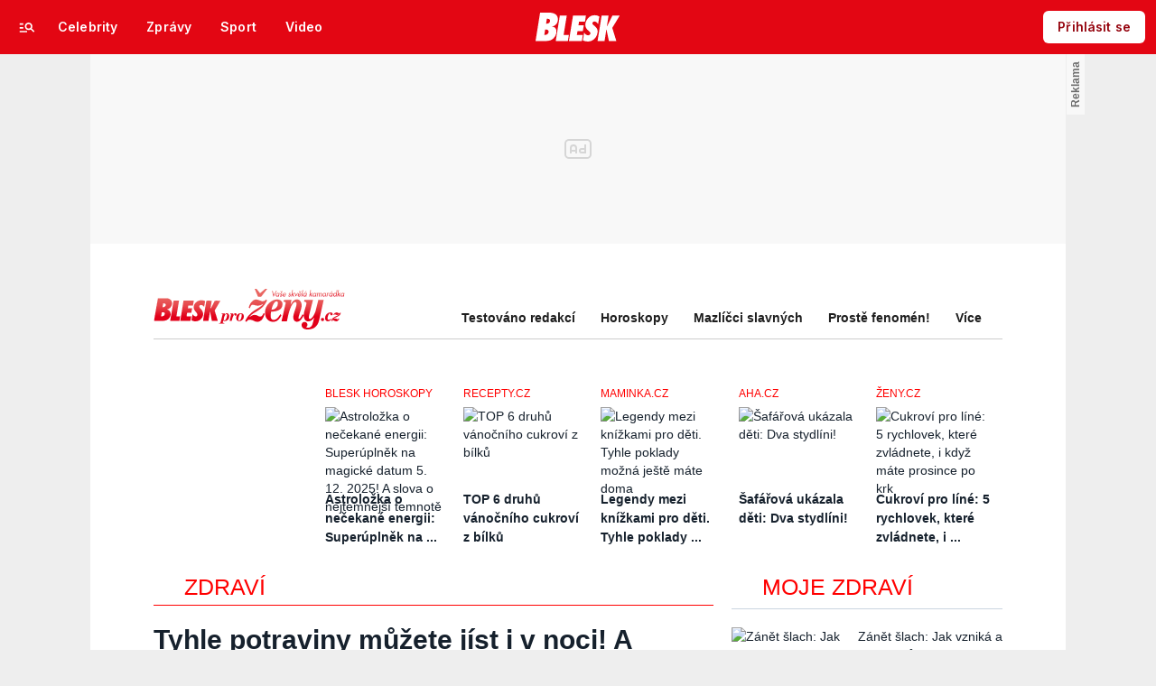

--- FILE ---
content_type: text/css
request_url: https://1076101160.rsc.cdn77.org/css/blesk/dist/blesk-default.b87449af7087ce363f19.css?v=252
body_size: 5219
content:
.article-celebrity table,.article-zpravy table{border-collapse:collapse;border-spacing:0;table-layout:fixed;border:none;font-family:arial,sans-serif;font-size:12px;line-height:normal;overflow-x:scroll;width:auto!important;height:auto!important}.article-celebrity tbody,.article-zpravy tbody{width:100%;max-width:540px;display:block;overflow-x:auto}.article-celebrity tr:first-child td,.article-zpravy tr:first-child td{color:#fff;vertical-align:middle;background:#16212d;border:0;font-weight:700;height:100%!important}.article-celebrity tr:first-child td:before,.article-celebrity tr:first-child td:after,.article-zpravy tr:first-child td:before,.article-zpravy tr:first-child td:after{display:none}.article-celebrity td,.article-zpravy td{vertical-align:middle;background:#fff;padding:5px 0 5px 30px;position:relative;height:100%!important}.article-celebrity td:before,.article-zpravy td:before{content:" ";border-bottom:1px solid #dcdcdc;width:100%;height:1px;display:block;position:absolute;bottom:0;right:0}.article-celebrity td:first-child,.article-zpravy td:first-child{z-index:1;padding-right:30px;position:-webkit-sticky;position:sticky;left:0}.article-celebrity td:first-child:before,.article-zpravy td:first-child:before{width:calc(100% - 20px)}.article-celebrity td:first-child:after,.article-zpravy td:first-child:after{content:" ";background:#dcdcdc;width:1px;height:100%;display:block;position:absolute;top:0;right:0}.article-celebrity td:last-child,.article-zpravy td:last-child{padding-right:30px}.article-celebrity td:last-child:before,.article-zpravy td:last-child:before{width:calc(100% - 20px);left:0;right:auto}.article-celebrity td strong,.article-zpravy td strong{font-weight:400}.article-zpravy tbody{max-width:690px}.subscription--new{clear:both;background:#e9eff4;max-width:690px;margin-left:auto;margin-right:auto;padding:25px 7px 0}.subscription--new.subscription--690{width:690px;margin:0 0 20px -50px!important}.subscription--new .welcome{text-align:center;text-transform:uppercase;margin-bottom:-3px;font-size:31px;font-weight:700;line-height:37px;display:block}.subscription--new .subscription__toggle{text-align:center;margin:20px 0 50px}.subscription--new .subscription__toggle-button{color:red;background:0 0;border:0;margin:5px 0 0;font-size:14px;text-decoration:underline}.subscription--new .subscription__toggle-button:hover{cursor:pointer;text-decoration:none}.subscription--new .subscription__toggle-button:active,.subscription--new .subscription__toggle-button:focus{outline:none}.subscription--new .subscription__headline{text-align:center;font-family:tablet_gothic_condensed,arial,Helvetica,sans-serif;font-size:30px;line-height:40px}.subscription--new .subscription__sub-headline{margin:30px auto 20px;font-family:arial,sans-serif;font-size:18px;line-height:21px}.subscription--new .subscription__logo{background-size:190px;width:190px;height:115px;margin:0 auto 22px}.subscription--new .subscription__login{text-align:center;margin:10px 0 40px;font-size:14px;line-height:28px}.subscription--new .subscription__login-link{font-weight:400;text-decoration:underline}.subscription--new .subscription__login-link:hover{text-decoration:none}.subscription--new .subscription__login-link.no-icon:after{content:"";display:none}.subscription--new .subscription__type-voucher{text-align:center;color:#1e1e1e;box-sizing:content-box;background:#f8f8f8;width:calc(100% - 30px);min-height:123px;margin:0 0 10px;padding:15px;font-size:13px;line-height:22px;list-style-type:none;position:relative;overflow:hidden}.subscription--new .subscription__type-voucher:before{display:none}.subscription--new .subscription__type-voucher .subscription__type-title{text-align:right;float:right;width:calc(100% - 40px);margin:0 20px 15px 0}.subscription--new .subscription__type-voucher .subscription__type-price{text-align:right;width:calc(100% - 80px);margin-right:80px}.subscription--new .subscription__type-voucher .subscription__type-order{float:right;width:170px;margin-top:10px;margin-right:60px}.subscription--new .subscription__type-voucher .subscription__coupon-voucher{width:50%;max-width:310px;margin:0;position:absolute;bottom:7px;left:20px;transform:rotate(-10deg);box-shadow:4px 4px 20px 2px rgba(0,0,0,.25)}.subscription--new .subscription__help{color:#2c2f3b;content:"?";text-align:center;background:#d1d4e4;border-radius:50%;width:18px;height:18px;font-size:12px;line-height:18px;display:inline-block;position:relative}.subscription--new .subscription__help:hover{cursor:help}.subscription--new .subscription__help:hover .subscription__help-text{text-align:left;background:#fcf7db;width:250px;padding:15px;font-size:13px;font-weight:500;display:block;position:absolute;bottom:35px;left:-133px;box-shadow:0 3px 6px rgba(0,0,0,.16)}.subscription--new .subscription__help:hover .subscription__help-text p:first-child{margin-bottom:15px}.subscription--new .subscription__help:hover .subscription__help-text:after{content:"";filter:drop-shadow(0 5px 3px rgba(0,0,0,.16));border:10px solid transparent;border-top-color:#fcf7db;border-bottom-width:5px;width:0;height:0;margin-left:-5px;padding:0;position:absolute;top:100%;left:50%}.subscription--new .subscription__help-text{display:none}.subscription--new .subscription__buttons{text-align:center;margin:35px 0 40px}.subscription--new .subscription__button{color:#403014;background:#fff;border:1px solid #d2d4e4;border-radius:2px;height:28px;padding:0 15px;font-size:14px;line-height:24px}.subscription--new .subscription__button.active{color:#d21e1e;border:1px solid #d21e1e}.subscription--new .subscription__button:first-child{margin-right:7px}.subscription--new .subscription__button:focus{outline:0}.subscription--new .subscription__types{-ms-flex-wrap:wrap;flex-wrap:wrap;-ms-flex-pack:center;justify-content:center;-ms-flex-align:start;align-items:flex-start;margin:0 0 10px;display:-ms-flexbox;display:flex}.subscription--new .subscription__type{box-sizing:border-box;float:left;text-align:center;color:#1e1e1e;background:#fff;-ms-flex:0 0 48%;flex:0 0 48%;width:270px;margin:0;padding:15px;font-size:13px;line-height:22px;list-style-type:none;position:relative}.subscription--new .subscription__type p.subscription__type-note{color:#1e1e1e;min-height:41px;margin:15px 0;font-size:13px;line-height:20px}.subscription--new .subscription__type:first-child{margin-right:10px}.subscription--new .subscription__type:last-child,.subscription--new .subscription__type:nth-child(2n){margin-left:10px}.subscription--new .subscription__type:last-child p.subscription__type-note,.subscription--new .subscription__type:nth-child(2n) p.subscription__type-note{margin-top:9px;margin-bottom:18px;line-height:26px}.subscription--new .subscription__type.id-2{min-width:93%;margin:0 auto 30px}.subscription--new .subscription__type:last-child{margin-bottom:0}.subscription--new .subscription__type-order{color:#fff;background:red;border-radius:2px;width:150px;height:40px;margin:30px auto 0;font-family:tablet_gothic_condensed,arial,Helvetica,sans-serif;font-size:18px;line-height:45px;display:block;position:relative;bottom:0;left:0}.subscription--new .subscription__type-order--white{color:red;background:#fff;border:1px solid red;font-weight:400}.subscription--new .subscription__type-order--white:hover{color:#fff}.subscription--new .subscription__type-order:focus{outline:0}.subscription--new .subscription__type-order:hover{background:#a81818;text-decoration:none}.subscription--new .subscription__coupon-voucher{bottom:40px}.subscription--new .subscription__type-price{color:#1e1e1e;text-align:center;border:none;margin:20px 0 2px;padding:0;font-family:tablet_gothic_condensed,arial,Helvetica,sans-serif;font-size:40px;line-height:40px;display:block}.subscription--new .subscription__type-price-month{color:#1e1e1e;margin:0 0 0 6px;font-family:arial,sans-serif;font-size:14px;font-weight:400}.subscription--new .subscription__type-perks{text-align:left;margin:12px 0 0;padding:0;display:inline-block;overflow:hidden}.subscription--new .subscription__type-perk{color:#403014;margin:0 0 13px;padding-left:25px;font-size:14px;line-height:20px;list-style-type:none;display:block;position:relative}.subscription--new .subscription__type-perk:before{content:" ";background:url(/images/isportcz/dist/svg_fallback/advantage.png) 0 11px no-repeat;width:25px;height:25px;display:block;position:absolute;bottom:2px;left:0}.subscription--new .subscription__type-perk--negative:before{content:"❌";background:0 0;bottom:-6px;left:-2px}.subscription--new .subscription__type-perk:last-child{margin:0}.subscription--new .subscription__type-title{margin:0 0 12px;font-family:tablet_gothic_condensed,arial,Helvetica,sans-serif;font-size:24px;line-height:28px}.subscription--new .subscription__type-subtitle{text-align:center;color:#1e1e1e;margin:-3px 0 22px;font-family:arial,sans-serif;font-size:22px;line-height:28px;display:block}.subscription--new .subscription__corporate-title,.subscription--new .subscription__corporate-note,.subscription--new .subscription__advantages-bullet{font-size:14px}.subscription--new .subscription__corporate{border:0}.subscription--new .subscription__payment-options{-ms-flex-pack:justify;justify-content:space-between;width:93%;margin:30px auto 50px;font-size:12px;display:-ms-flexbox;display:flex}.subscription--new .subscription__payment-option{float:left;-ms-flex-align:center;align-items:center;margin:0 0 0 10px;padding:0 5px 0 0;display:-ms-flexbox;display:flex}.subscription--new .subscription__payment-option:last-child{padding-right:0}.subscription--new .subscription__payment-option-desc{display:inline-block}.subscription--new .subscription__icon{height:21px;margin:0 0 0 6px;display:inline-block}.subscription--new .subscription__payment-options-headline{float:left;margin:4px 0 0;font-family:arial,sans-serif;line-height:15px;font-size:14px!important}.subscription--new .subscription__advantages-headline{margin:0 0 30px;font-size:18px;line-height:24px;display:block}.subscription--new .subscription__advantages-headline-extra{margin:20px 0 30px;font-size:14px}.subscription--new .subscription__advantages-bullet{box-sizing:border-box;background:url(/images/blesk/paid-content/check-icon.png?v=1) 0 5px/14px no-repeat;width:50%;margin:0 0 10px;padding-left:25px;font-size:14px;line-height:20px;list-style-type:none}.subscription--new .subscription__advantages-bullets{text-align:left;-ms-flex-wrap:wrap;flex-wrap:wrap;margin:0;display:-ms-flexbox;display:flex}.subscription--new .subscription__advantages{border:0;width:100%;margin:50px 0 0;padding:0;display:inline-block}.subscription--new .subscription__advantages-footnote{text-align:center;width:50%;margin:35px auto 40px;font-size:14px;line-height:18px}.subscription--new .subscription__footnote-link{color:red;text-decoration:underline}.subscription--new .subscription__footnote-link:hover{text-decoration:none}.subscription--new .subscription__type-minimal{background:#fff;-ms-flex-pack:justify;justify-content:space-between;-ms-flex-align:center;align-items:center;margin-bottom:10px;padding:15px;font-size:14px;display:-ms-flexbox;display:flex}.subscription--new .subscription__type-minimal:last-child{margin-bottom:0}.subscription--new .subscription__type-minimal-link{color:red;text-decoration:underline}.subscription--new .subscription__type-minimal-link:hover{text-decoration:none}.subscription--new .subscription__type-extra{box-sizing:border-box;text-align:center;background:#e7c257;border:1px solid #d9af2b;border-radius:50%;width:71px;height:71px;padding:3px;font-size:13px;line-height:15px;position:absolute;top:-25px;right:-10px}.subscription--new .subscription__type-extra strong{color:#fff;margin-top:2px;font-family:tablet_gothic_condensed,arial,Helvetica,sans-serif;font-size:25px;line-height:28px;display:block}.subscription--new div.subscription__zpravy .subscription__logo{background-size:contain!important;width:116px!important;height:67px!important}.faq.premium-page .subscription-faq{padding:20px}.faq.premium-page .subscription-faq a{text-decoration:underline}.faq.premium-page .subscription-faq a:hover{text-decoration:none}.faq.premium-page .subscription-faq__headline{margin:0 0 24px;font-size:18px;line-height:22px}.faq.premium-page .subscription-faq__question,.faq.premium-page .subscription-faq__answer{font-size:14px;line-height:18px}.faq.premium-page .subscription-faq__contact{margin:20px 0 5px;font-size:14px;line-height:22px}div.subscription-centered{line-height:25px}div.subscription-centered #subscription #subscription-offer{margin:0 auto;padding-left:0;padding-right:0}div.subscription-centered #subscription #subscription-offer li.subscription__advantages-bullet{min-height:initial}#paid-zone.subscription__voucher .main-info{display:none}#paid-zone.subscription__voucher .order__success-title{color:red;text-align:center;border:0;outline:0;margin:0;padding:0;font-family:arial,sans-serif;font-size:18px;line-height:21px}.articlePaid #subscription #subscription-offer .subscription__logo,.article-body #subscription #subscription-offer .subscription__logo,.articleText.subscription-bpz #subscription #subscription-offer .subscription__logo{background-size:contain;width:116px;height:67px}div.gallery-main-container div.gallery.non-paid-user div.gallery__subscription-lock #gallery-subscription-lock a.subscription__type-anchor{margin-top:100px}div.gallery-main-container div.gallery .gallery__subscription-lock{float:left;text-align:center;color:#fff;z-index:2;background:#222b38;width:100%;height:100%;display:none;position:relative;top:0;left:0}div.gallery-main-container div.gallery .gallery__subscription-lock #gallery-subscription-lock div.subscription__logo{margin-top:43px;margin-bottom:18px}div.gallery-main-container div.gallery .gallery__subscription-lock #gallery-subscription-lock div.subscription__logo svg{width:131px;height:76px}div.gallery-main-container div.gallery .gallery__subscription-lock #gallery-subscription-lock .subscription__logos{-ms-flex-pack:center;justify-content:center;-ms-flex-align:center;align-items:center;margin-top:55px;margin-bottom:20px;display:-ms-flexbox;display:flex}div.gallery-main-container div.gallery .gallery__subscription-lock #gallery-subscription-lock .subscription__logos img{height:16px;max-height:16px}div.gallery-main-container div.gallery .gallery__subscription-lock #gallery-subscription-lock .subscription__logo-pplus{border-right:1px solid #646464;margin-right:22px;padding-right:22px}div.gallery-main-container div.gallery .gallery__subscription-lock #gallery-subscription-lock .subscription__headline{max-width:340px;margin:0 auto;font-family:arial,sans-serif;font-size:20px;font-weight:700;line-height:24px}div.gallery-main-container div.gallery .gallery__subscription-lock #gallery-subscription-lock .subscription__login{margin-top:20px;padding-right:30px;font-family:arial,sans-serif;font-size:13px}div.gallery-main-container div.gallery .gallery__subscription-lock #gallery-subscription-lock .subscription__login a.subscription__login-link{color:red;font-weight:700}div.gallery-main-container div.gallery .gallery__subscription-lock #gallery-subscription-lock .subscription__login a.subscription__login-link:active{color:red}div.gallery-main-container div.gallery .gallery__subscription-lock #gallery-subscription-lock .subscription__login .subscription__login-icon{margin-left:5px;position:absolute}div.gallery-main-container div.gallery .gallery__subscription-lock #gallery-subscription-lock a.subscription__type-anchor{color:#fff;background-color:red;border-radius:2px;width:154px;margin-top:20px;padding:12px 6px 11px 7px;font-family:Open Sans,arial,sans-serif;font-size:15px;font-weight:700;line-height:17px;text-decoration:none;display:inline-block}div.gallery-main-container div.gallery .gallery__subscription-lock #gallery-subscription-lock.gallery--opened{box-sizing:border-box;height:100%;padding-top:150px}div.gallery-main-container div.gallery .gallery__subscription-lock #gallery-subscription-lock.gallery--opened div.subscription__logo{margin-top:0}div.gallery-main-container div.gallery .gallery__subscription-lock #gallery-subscription-lock.gallery--opened div.subscription__logo svg{width:190px;height:110px}div.gallery-main-container div.gallery .gallery__subscription-lock #gallery-subscription-lock.gallery--opened div.subscription__login{margin-left:-20px}div.gallery-main-container div.gallery .gallery__subscription-lock #gallery-subscription-lock.gallery--opened div.subscription__login .subscription__login-link{color:red}div.gallery-main-container div.gallery .gallery__subscription-lock #gallery-subscription-lock.gallery--opened div.subscription__login span.subscription__login-icon svg{margin-top:-3px}div.gallery-main-container div.gallery .gallery__subscription-lock #gallery-subscription-lock.gallery--opened a.subscription__type-anchor{margin-top:34px}div.gallery-main-container div.gallery .gallery__subscription-lock #gallery-subscription-lock.gallery--opened h2.subscription__headline{font-family:Open Sans,arial,sans-serif;font-size:25px;font-weight:700;line-height:34px}div.gallery-main-container div.gallery a.btn{top:0}div.gallery__bpz div.gallery-main-container div.gallery .gallery__subscription-lock #gallery-subscription-lock{padding:35px 0}div.gallery__bpz div.gallery-main-container div.gallery .gallery__subscription-lock #gallery-subscription-lock h2.subscription__headline,div.gallery__bpz div.gallery-main-container div.gallery .gallery__subscription-lock #gallery-subscription-lock div.subscription__login,div.gallery__bpz div.gallery-main-container div.gallery .gallery__subscription-lock #gallery-subscription-lock a.subscription__type-anchor,div.gallery__bpz div.gallery-main-container div.gallery .gallery__subscription-lock #gallery-subscription-lock div.gallery__lock-bpz{font-family:Open Sans,arial,sans-serif}div.gallery__bpz div.gallery-main-container div.gallery .gallery__subscription-lock #gallery-subscription-lock div.subscription__logo svg{width:200px;height:50px}div.gallery__bpz div.gallery-main-container div.gallery .gallery__subscription-lock #gallery-subscription-lock .subscription__logos{margin-top:10px}div.gallery__bpz div.gallery-main-container div.gallery .gallery__subscription-lock #gallery-subscription-lock div.subscription__login span.subscription__login-icon svg{margin-top:0}div.gallery-main__horoscopes div.gallery-main-container div.gallery__subscription-lock #gallery-subscription-lock h2.subscription__headline,div.gallery-main__horoscopes div.gallery-main-container div.gallery__subscription-lock #gallery-subscription-lock div.subscription__login,div.gallery-main__horoscopes div.gallery-main-container div.gallery__subscription-lock #gallery-subscription-lock a.subscription__type-anchor{font-family:roboto,arial,sans-serif}#article .gallery__horoskopy .jcarousel{padding-bottom:0}div.gallery__zpravy div.gallery-main-container div.gallery .gallery__subscription-lock #gallery-subscription-lock .subscription__headline{font-family:Open Sans,arial,sans-serif}div.gallery__zpravy div.gallery-main-container div.gallery .gallery__subscription-lock #gallery-subscription-lock div.subscription__login span.subscription__login-icon svg{margin-top:-4px}div.gallery__zpravy div.gallery-main-container div.gallery .gallery__subscription-lock #gallery-subscription-lock a.subscription__type-anchor{font-family:Open Sans,arial,sans-serif}.subscription-gal-strip-lock{z-index:0;width:160px;height:90px;display:-ms-flexbox;display:flex;position:absolute;left:10px}.subscription-gallery__logo{z-index:2;position:absolute}.subscription-gallery__logo svg{margin:35px 31px 34px 32px;width:97px!important;height:21px!important}.subscription-gal-strip-lock__shadow{opacity:1;z-index:1;background:#222b38;width:100%;height:100%;display:block;position:absolute}body .gallery-strip__horoscopes .subscription-gal-strip-lock{z-index:1;width:100%;height:100%}body .gallery-strip__horoscopes .subscription-gallery__logo{z-index:2;position:absolute}body .gallery-strip__horoscopes .subscription-gallery__logo svg{margin:20px 0 0 6px;width:97px!important;height:21px!important}body .gallery-strip__bpz .gallery-strip a.image{position:relative}body .gallery-strip__bpz .gallery-strip a.image .subscription-gal-strip-lock{z-index:1;width:100%;height:100%;display:-ms-flexbox;display:flex;position:absolute;left:0}body .gallery-strip__bpz .gallery-strip a.image .subscription-gallery__logo svg{margin:20px 0 0 6px;width:97px!important;height:21px!important}div.article-gallery-zpravy .subscription-gal-strip-lock{z-index:1;width:150px;height:84px;display:block;position:absolute;left:0}div.article-gallery-zpravy .subscription-gal-strip-lock .subscription-gallery__logo{z-index:2;position:absolute}div.article-gallery-zpravy .subscription-gal-strip-lock .subscription-gallery__logo svg{margin:32px 26px}div.article-gallery-zpravy .subscription-gal-strip-lock .subscription-gal-strip-lock__shadow{z-index:1;background:#16212d;width:100%;height:100%;display:block;position:absolute}div.article-gallery-zpravy .subscription-gal-strip-lock .subscription-gal-strip-lock__dummy-img{min-width:100px}.subscription-faq{background:#fff;width:585px;margin:20px auto;padding:15px}.subscription-faq__headline{margin:10px 0 20px;font-family:Open Sans,arial,sans-serif;font-size:15px;font-weight:700}.subscription-faq__questions{padding:0}.subscription-faq__answer{margin-top:0;display:none}.subscription-faq__answer p{margin:15px 0 0}.subscription-faq__contact{text-align:center;font-size:13px;line-height:20px}.subscription-faq__question,.subscription-types-switcher{border-bottom:1px solid #d1d4e4;margin:0 0 12px;padding:0 15px 12px 0;font-size:13px;line-height:20px;list-style-type:none;position:relative}.subscription-faq__question:after,.subscription-types-switcher:after{content:" ";background:url(/images/reflex2016/source/svg/icon-premium-arrow-up.svg) no-repeat;width:10px;height:6px;font-size:15px;font-weight:700;display:block;position:absolute;top:7px;right:0;transform:rotate(180deg)}.subscription-faq__question:hover,.subscription-types-switcher:hover{cursor:pointer}.subscription-faq__question.active .subscription-faq__answer,.subscription-types-switcher.active .subscription-faq__answer{display:block}.subscription-faq__question.active:after,.subscription-types-switcher.active:after{transform:rotate(0)}.subscription-types-switcher{border-bottom:0;font-size:13px;display:inline-block}.subscription-types-switcher:after{filter:invert(15%)sepia(82%)saturate(5998%)hue-rotate(358deg)brightness(105%)contrast(115%)}.subscription-types-switcher__holder{text-align:center;margin-top:5px}.subscription-types-switcher__holder~div,.subscription-types-switcher__holder~ul{display:none}.subscription-types-switcher__holder.active~div,.subscription-types-switcher__holder.active~ul{display:block}.subscription-types-switcher__holder strong:before{content:"Zobrazit"}.subscription-types-switcher__holder.active strong:before{content:"Skrýt"}.subscription-types-switcher__holder.active .subscription-types-switcher:after{transform:rotate(0)}@media only screen and (max-width:480px){.subscription-faq__contact a{text-decoration:underline}.subscription-faq__contact a:hover,.subscription-faq__contact a:active{text-decoration:none}}#article .articlePaid .article-body .subscription-centered{width:640px;margin:0 0 0 -100px}#article .articlePaid .article-body .subscription-centered .subscription--new h3.subscription__payment-options-headline{margin:4px 0 0;font-family:arial,sans-serif;font-size:14px!important}.body-wrapper--white .subscription--article.fade-out:before{background:linear-gradient(rgba(255,255,255,0) 0%,rgba(255,255,255,0) 2%,#fff 70%,#fff 100%)}.artPaid{z-index:3;background-color:transparent;background-image:url(https://img2.cncenter.cz/images/default/svg/premium-sticker.svg?v=2);background-repeat:no-repeat;background-size:contain;width:70px;height:15px;font-size:0;display:inline-block;position:absolute;top:0;left:0}.artPaid--static{position:static}.artPaid--mostread{left:auto;right:79px}.artPaid--subscription{width:190px;height:57px;margin:0 auto;position:static;font-size:44px!important;line-height:70px!important}.artPaid--gallery-lock{margin:auto;position:static}.artPaid--gallery-lock-registration{background-color:transparent;background-image:url(https://img2.cncenter.cz/images/blesk/svg/blesk-logo.svg?v=1);background-repeat:no-repeat;background-size:contain;margin:auto;position:static}.artPaid--article-main-image{width:101px;height:22px;top:20px;left:75px}.artPaid.artPaid__inContent{left:330px}.artPaid.artPaid__justNow{width:60px;height:16px;margin-right:3px;display:inline-block;position:static;font-size:12px!important;line-height:19px!important}.artPaid.artPaid__vertical{float:left;width:60px;height:16px;margin-bottom:5px;margin-right:76px;position:static;font-size:12px!important;line-height:19px!important}.artPaid.artPaid__line,.artPaid.artPaid__relative{position:static}.artPaid.artPaid__small{top:20px;left:auto;right:79px}.artPaid.artPaid__topBlesk{top:8px;left:auto;right:55px}.artPaid.artPaid__topBpz{top:-1px;left:auto;right:179px}.artPaid.artPaid__topCats{top:-3px;left:auto;right:155px}.vertVideoSmall .artPaid__vertical{margin-left:10px}.artPaid+h1{margin-top:3px}.position-relative{position:relative}.artPaid.aboveH1{width:83px;height:18px;margin-top:10px;position:relative}.artPaid.right{left:auto;right:0}.artPaid.articleMainImgNoGal{top:20px;left:20px}.artPaid.artPaid__artMainImg,.artPaid.articleMainImg{top:20px;left:75px}.artPaid.artPaid__artMainImgNoGal,.artPaid.articleMainImgNoGal{top:20px;left:20px}.artPaid.articleListed{width:140px;top:50px;left:30px}.artPaid.articleMainArtobj{top:10px}.subscription-bpz .subscription-faq{background:#f8f8f8}@font-face{font-family:tablet_gothic_compressed;src:url(//img2.cncenter.cz/fonts/tablet-gothic/tablet-gothic-compressed-bold-18-2.eot);src:url(//img2.cncenter.cz/fonts/tablet-gothic/tablet-gothic-compressed-bold-18-2.eot?#iefix)format("embedded-opentype");src:url(//img2.cncenter.cz/fonts/tablet-gothic/tablet-gothic-compressed-bold-18-2.woff)format("woff");src:url(//img2.cncenter.cz/fonts/tablet-gothic/tablet-gothic-compressed-bold-18-2.ttf)format("truetype");font-weight:700;font-style:normal;font-display:swap}@font-face{font-family:"tablet_gothic_condensed",arial,Helvetica,sans-serif;src:url(//img2.cncenter.cz/fonts/tablet-gothic/tablet_gothic_condensed-bold-webfont2-18-2.eot);src:url(//img2.cncenter.cz/fonts/tablet-gothic/tablet_gothic_condensed-bold-webfont2-18-2.eot?#iefix)format("embedded-opentype");src:url(//img2.cncenter.cz/fonts/tablet-gothic/tablet_gothic_condensed-bold-webfont2-18-2.woff)format("woff");src:url(//img2.cncenter.cz/fonts/tablet-gothic/tablet_gothic_condensed-bold-webfont2-18-2.ttf?v=3)format("truetype");font-weight:700;font-style:normal;font-display:swap}@font-face{font-family:tablet_gothic_condensed_extra;src:url(//img2.cncenter.cz/fonts/tablet-gothic/tablet_gothic_condensed-extrabold-webfont.eot);src:url(//img2.cncenter.cz/fonts/tablet-gothic/tablet_gothic_condensed-extrabold-webfont.eot?#iefix)format("embedded-opentype");src:url(//img2.cncenter.cz/fonts/tablet-gothic/tablet_gothic_condensed-extrabold-webfont.woff)format("woff");src:url(//img2.cncenter.cz/fonts/tablet-gothic/tablet_gothic_condensed-extrabold-webfont.ttf)format("truetype");font-weight:700;font-style:normal;font-display:swap}.main-promobox{float:left;width:100%;font-family:tablet_gothic_condensed,Times New Roman,serif}.main-promobox__head{float:left;width:100%;height:70px;margin:0 0 10px}.main-promobox__head p{color:red;text-align:center;text-transform:uppercase;font-size:3.2em;font-weight:700;line-height:85px}.main-promobox__article{float:left;box-sizing:border-box;width:100%;padding:10px}.main-promobox__img{float:left;max-width:300px}.main-promobox__perex{float:left;color:#16212d;width:50%;margin:8px 0 5px 10px;font-size:2em}.main-promobox__perex a{color:inherit;text-decoration:none}.main-promobox__perex a:hover{color:#3cc3dc;text-decoration:underline}.social-media__wrapper{margin-bottom:30px}.report_item .social-media__wrapper{margin:20px 0}.internal-promo{border-top:3px solid red;margin:35px 10px;font-weight:700}.internal-promo h2{text-transform:uppercase;color:red;margin:5px 0 10px;font-family:tablet_gothic_condensed,sans-serif;font-size:18px}.internal-promo__items:after{content:"";clear:both;width:100%;height:1px;display:block}.internal-promo-items__item{float:left;width:calc(25% - 15px);margin-bottom:30px;margin-right:20px}.internal-promo-items__item:nth-child(4n+1){clear:both}.internal-promo-items__item:nth-child(4n+4){margin-right:0}.internal-promo-item__image{background:#fff;-ms-flex-pack:center;justify-content:center;-ms-flex-align:center;align-items:center;width:140px;height:82px;margin-bottom:10px;display:-ms-flexbox;display:flex}.internal-promo-item__image .loading-placeholder{-ms-flex-pack:center;justify-content:center;-ms-flex-align:center;align-items:center;display:-ms-flexbox;display:flex}.internal-promo-item__image .loading-placeholder.item-loaded{padding-bottom:0!important}.internal-promo-item__image .loading-placeholder.item-loaded img{object-fit:contain;max-width:140px;max-height:82px}.internal-promo-item__title,.internal-promo-item__more{font-family:arial,Helvetica,sans-serif;font-size:15px;display:block}.internal-promo-item__title{color:#16212d;height:45px;margin-bottom:5px;font-size:13px;line-height:15px;text-decoration:none;display:block;overflow:hidden}.internal-promo-item__title:hover{text-decoration:none}.internal-promo-item__more{color:red;text-transform:lowercase;border-bottom:2px solid red;text-decoration:none;display:inline-block;position:relative}.internal-promo-item__more:hover{color:#5c6773;border-bottom:0;text-decoration:none;transition:all .3s linear}.internal-promo-item__more:before,.internal-promo-item__more:after{content:"";transform-origin:100% 100%;background-color:red;width:2px;height:5px;display:block;position:absolute;top:5px;right:-10px;transform:skew(40deg)}.internal-promo-item__more:after{transform-origin:100% 0;top:10px;transform:skew(-40deg)}.internal-promo-item__more:hover:before,.internal-promo-item__more:hover:after{background-color:#5c6773;transition:all .3s linear}@media only screen and (max-width:699px){.internal-promo-items__item{width:calc(50% - 6px);margin-right:6px}.internal-promo-items__item:nth-child(2n+2){margin-right:0}.internal-promo-item__image{background:#b6c1cc;width:100%}}
/*# sourceMappingURL=blesk-default.b87449af7087ce363f19.css.map*/

--- FILE ---
content_type: text/css
request_url: https://1076101160.rsc.cdn77.org/css/blesk-prozeny/dist/blesk-prozeny-redesign.81618a79211f0a34e433.css
body_size: 26949
content:
@font-face{font-family:tablet_gothic_condensed;font-weight:700;font-display:swap;src:url(//img2.cncenter.cz/fonts/tablet-gothic/tablet_gothic_condensed-bold-webfont.eot),url(//img2.cncenter.cz/fonts/tablet-gothic/tablet_gothic_condensed-bold-webfont.eot?#iefix)format("embedded-opentype"),url(//img2.cncenter.cz/fonts/tablet-gothic/tablet_gothic_condensed-bold-webfont.woff)format("woff"),url(//img2.cncenter.cz/fonts/tablet-gothic/tablet_gothic_condensed-bold-webfont.ttf)format("truetype")}@font-face{font-family:Open Sans Bold;src:url(//img2.cncenter.cz/fonts/open-sans/opensans-bold-webfont.eot);src:url(//img2.cncenter.cz/fonts/open-sans/opensans-bold-webfont.eot?#iefix)format("embedded-opentype"),url(//img2.cncenter.cz/fonts/open-sans/opensans-bold-webfont.woff2)format("woff2"),url(//img2.cncenter.cz/fonts/open-sans/opensans-bold-webfont.woff)format("woff"),url(//img2.cncenter.cz/fonts/open-sans/opensans-bold-webfont.ttf)format("truetype");font-display:swap}@font-face{font-family:Open Sans ExtraBold;src:url(//img2.cncenter.cz/fonts/open-sans/opensans-extrabold-webfont.eot);src:url(//img2.cncenter.cz/fonts/open-sans/opensans-extrabold-webfont.eot?#iefix)format("embedded-opentype"),url(//img2.cncenter.cz/fonts/open-sans/opensans-extrabold-webfont.woff2)format("woff2"),url(//img2.cncenter.cz/fonts/open-sans/opensans-extrabold-webfont.woff)format("woff"),url(//img2.cncenter.cz/fonts/open-sans/opensans-extrabold-webfont.ttf)format("truetype");font-display:swap}@font-face{font-family:Open Sans Light;src:url(//img2.cncenter.cz/fonts/open-sans/opensans-light-webfont.eot);src:url(//img2.cncenter.cz/fonts/open-sans/opensans-light-webfont.eot?#iefix)format("embedded-opentype"),url(//img2.cncenter.cz/fonts/open-sans/opensans-light-webfont.woff2)format("woff2"),url(//img2.cncenter.cz/fonts/open-sans/opensans-light-webfont.woff)format("woff"),url(//img2.cncenter.cz/fonts/open-sans/opensans-light-webfont.ttf)format("truetype");font-display:swap}@font-face{font-family:Open Sans;src:url(//img2.cncenter.cz/fonts/open-sans/opensans-regular-webfont.eot);src:url(//img2.cncenter.cz/fonts/open-sans/opensans-regular-webfont.eot?#iefix)format("embedded-opentype"),url(//img2.cncenter.cz/fonts/open-sans/opensans-regular-webfont.woff2)format("woff2"),url(//img2.cncenter.cz/fonts/open-sans/opensans-regular-webfont.woff)format("woff"),url(//img2.cncenter.cz/fonts/open-sans/opensans-regular-webfont.ttf)format("truetype");font-display:swap}@font-face{font-family:Open Sans SemiBold;src:url(//img2.cncenter.cz/fonts/open-sans/opensans-semibold-webfont.eot);src:url(//img2.cncenter.cz/fonts/open-sans/opensans-semibold-webfont.eot?#iefix)format("embedded-opentype"),url(//img2.cncenter.cz/fonts/open-sans/opensans-semibold-webfont.woff2)format("woff2"),url(//img2.cncenter.cz/fonts/open-sans/opensans-semibold-webfont.woff)format("woff"),url(//img2.cncenter.cz/fonts/open-sans/opensans-semibold-webfont.ttf)format("truetype");font-display:swap}.grid_1,.grid_2,.grid_3,.grid_4,.grid_5,.grid_6,.grid_7,.grid_8,.grid_9,.grid_10,.grid_11,.grid_12{float:left;margin:0;display:block}.container .grid_1{width:80px}.container .grid_2{width:160px}.container .grid_3{width:240px}.container .grid_4{width:320px}.container .grid_5{width:400px}.container .grid_6{width:480px}.container .grid_7{width:560px}.container .grid_8{width:640px}.container .grid_9{width:720px}.container .grid_10{width:800px}.container .grid_11{width:880px}.container .grid_12{width:960px}.inner_1,.inner_2,.inner_3,.inner_4,.inner_5,.inner_6,.inner_7,.inner_8,.inner_9,.inner_10,.inner_11,.inner_12{float:left;margin:0 0 10px;padding:10px 10px 0;display:block}.outer_1,.outer_2,.outer_3,.outer_4,.outer_5,.outer_6,.outer_7,.outer_8,.outer_9,.outer_10,.outer_11,.outer_12{float:left;margin:0 10px;display:block}.container .outer_1,.container .inner_1{width:60px}.container .outer_2,.container .inner_2{width:140px}.container .outer_3,.container .inner_3{width:220px}.container .outer_4,.container .inner_4{width:300px}.container .outer_5,.container .inner_5{width:380px}.container .outer_6,.container .inner_6{width:460px}.container .outer_7,.container .inner_7{width:540px}.container .outer_8,.container .inner_8{width:620px}.container .outer_9,.container .inner_9{width:700px}.container .outer_10,.container .inner_10{width:780px}.container .outer_11,.container .inner_11{width:860px}.container .outer_12,.container .inner_12{width:940px}.m-0{margin:0}.mt-0{margin-top:0}.mr-0{margin-right:0}.mb-0{margin-bottom:0}.ml-0{margin-left:0}.m-5{margin:5px}.mt-5{margin-top:5px}.mr-5{margin-right:5px}.mb-5{margin-bottom:5px}.ml-5{margin-left:5px}.m-10{margin:10px}.mt-10{margin-top:10px}.mr-10{margin-right:10px}.mb-10{margin-bottom:10px}.ml-10{margin-left:10px}.m-15{margin:15px}.mt-15{margin-top:15px}.mr-15{margin-right:15px}.mb-15{margin-bottom:15px}.ml-15{margin-left:15px}.m-20{margin:20px}.mt-20{margin-top:20px}.mr-20{margin-right:20px}.mb-20{margin-bottom:20px}.ml-20{margin-left:20px}.m-25{margin:25px}.mt-25{margin-top:25px}.mr-25{margin-right:25px}.mb-25{margin-bottom:25px}.ml-25{margin-left:25px}.m-30{margin:30px}.mt-30{margin-top:30px}.mr-30{margin-right:30px}.mb-30{margin-bottom:30px}.ml-30{margin-left:30px}.m-40{margin:40px}.mt-40{margin-top:40px}.mr-40{margin-right:40px}.mb-40{margin-bottom:40px}.ml-40{margin-left:40px}.m-80{margin:80px}.mt-80{margin-top:80px}.mr-80{margin-right:80px}.mb-80{margin-bottom:80px}.ml-80{margin-left:80px}.margin-auto{margin:0 auto}.p-0{padding:0}.pt-0{padding-top:0}.pr-0{padding-right:0}.pb-0{padding-bottom:0}.pl-0{padding-left:0}.p-5{padding:5px}.pt-5{padding-top:5px}.pr-5{padding-right:5px}.pb-5{padding-bottom:5px}.pl-5{padding-left:5px}.p-10{padding:10px}.pt-10{padding-top:10px}.pr-10{padding-right:10px}.pb-10{padding-bottom:10px}.pl-10{padding-left:10px}.p-15{padding:15px}.pt-15{padding-top:15px}.pr-15{padding-right:15px}.pb-15{padding-bottom:15px}.pl-15{padding-left:15px}.p-20{padding:20px}.pt-20{padding-top:20px}.pr-20{padding-right:20px}.pb-20{padding-bottom:20px}.pl-20{padding-left:20px}.p-25{padding:25px}.pt-25{padding-top:25px}.pr-25{padding-right:25px}.pb-25{padding-bottom:25px}.pl-25{padding-left:25px}.p-30{padding:30px}.pt-30{padding-top:30px}.pr-30{padding-right:30px}.pb-30{padding-bottom:30px}.pl-30{padding-left:30px}.p-90{padding:90px}.pt-90{padding-top:90px}.pr-90{padding-right:90px}.pb-90{padding-bottom:90px}.pl-90{padding-left:90px}.height-10{height:10px}.width-10{width:10px}.height-20{height:20px}.width-20{width:20px}.height-30{height:30px}.width-30{width:30px}.height-40{height:40px}.width-40{width:40px}.height-50{height:50px}.width-50{width:50px}.height-60{height:60px}.width-60{width:60px}.height-70{height:70px}.width-70{width:70px}.height-80{height:80px}.width-80{width:80px}.height-90{height:90px}.width-90{width:90px}.height-100{height:100px}.width-100{width:100px}.height-110{height:110px}.width-110{width:110px}.height-120{height:120px}.width-120{width:120px}.height-130{height:130px}.width-130{width:130px}.height-140{height:140px}.width-140{width:140px}.height-150{height:150px}.width-150{width:150px}.height-160{height:160px}.width-160{width:160px}.height-170{height:170px}.width-170{width:170px}.height-180{height:180px}.width-180{width:180px}.height-190{height:190px}.width-190{width:190px}.height-200{height:200px}.width-200{width:200px}.text-center{text-align:center}#siteversion{border-bottom:1px solid #ddd;width:100%;height:34px;margin-bottom:20px;padding:20px 0}#siteversion .siteversion-switch{float:left;width:46%;max-width:100%;height:34px;max-height:100%;padding:0 2%;display:block}#siteversion .siteversion-switch img{max-width:100%;max-height:100%;margin:0 auto;display:block}#siteversion #siteversion-mobile{box-sizing:border-box;float:right;border-left:1px solid #ddd}.copyrightPop{text-align:center;background:#fff;border:1px solid #c1c1c1;border-radius:4px;padding:10px}.copyrightPop .ui-dialog-titlebar{padding:5px 0;font-family:Open Sans Bold,arial,sans-serif;font-size:1.3em}.copyrightPop .ui-dialog-titlebar-close{display:none}.copyrightPop .ui-button{margin:10px 0 5px;padding:5px 10px}#copyrightpopup{z-index:1000;background:#fff;border:1px solid #000;width:640px;height:380px;margin-left:151px;padding:10px;position:fixed;top:50px;overflow-x:auto;overflow-y:scroll}#copyrightpopup h4{color:#333;font-size:24px}#copyrightpopupclose{color:#fff;cursor:pointer;text-align:center;background:#000;width:141px;height:29px;margin-left:672px;font-family:Open Sans Bold,arial,sans-serif;line-height:28px;position:fixed;top:21px}#copyrightpopup p{color:#333;margin:6px 0;padding-bottom:2px;font-size:14px;line-height:18px}#copyrightpopup h1{color:#333}.random-horoscope .sign-up{background:#fff}.sign-up{float:right;background:#7323eb;width:320px}.article{position:relative}.article .sign-up{margin-bottom:10px}.sign-up .sign-up-wrapp{padding:0 20px 20px;display:none}.article .sign-up .sign-up-wrapp{margin-bottom:0}.article .sign-up .form-right{float:left;width:260px}.sign-up h3.horoskopy-title{color:#fff;opacity:.5;margin-top:10px;margin-bottom:10px}.sign-up #js-sign-up-name{background-color:#fff;border:none;width:240px;padding:10px}.sign-up .birth-date select{color:#827d78;background:#fff;border:none;width:300px;margin:10px 0;padding:7px}.sign-up #js-sign-up-day{width:65px;margin-right:15px}.sign-up #js-sign-up-month{width:82px;margin-right:15px}.sign-up #js-sign-up-year{width:75px}.sign-up .female-male{color:#fff}.sign-up .input-select.is-invalid,.sign-up .input-text.is-invalid{background-color:#fdcce9;border-color:#db0a5b}#js-sign-up-submit{text-transform:uppercase;color:#fff;background:#fa5ab9;border:none;width:260px;margin-top:8px;padding:10px}#js-sign-up-submit:hover{cursor:pointer;background:#db0a5b}.sign-up .outLinks{background:#f8f8f8}.sign-up .srdce,.sign-up .karta,.sign-up .snar,.sign-up .kyvadlo{float:left;width:90px;padding:10px 5px;display:block}.sign-up .kyvadlo{display:none}.article .sign-up .kyvadlo{display:block}.sign-up a.srdce,.sign-up a.karta,.sign-up a.snar,.sign-up a.kyvadlo{text-decoration:none}.sign-up a.srdce:hover,.sign-up a.karta:hover,.sign-up a.snar:hover,.sign-up a.kyvadlo:hover{background:#eee}.sign-up .picWrapp{width:60px;height:60px;margin:0 auto;display:block}.sign-up .textLink{text-align:center;width:90px;margin:0 auto;display:block}.sign-up .srdce .picWrapp{background:url(https://img2.cncenter.cz/images/blesk-prozeny/horoskopy/srdce.png) no-repeat}.sign-up .karta .picWrapp{background:url(https://img2.cncenter.cz/images/blesk-prozeny/horoskopy/karta.png) no-repeat;width:30px}.sign-up .snar .picWrapp{background:url(https://img2.cncenter.cz/images/blesk-prozeny/horoskopy/snar.png) no-repeat}.sign-up .kyvadlo .picWrapp{background:url(https://img2.cncenter.cz/images/blesk-prozeny/horoskopy/kyvadlo.png) no-repeat}.sign-up .bannerLinkHoroskopy{text-align:center;background:#7323eb;padding:10px 10px 9px;display:none}.sign-up .bannerLinkHoroskopy.active{display:block}.sign-up .bannerLinkHoroskopy a{color:#fff;font-size:17px;text-decoration:none}.sign-up .bannerLinkHoroskopy .whiteArrow{float:right;margin-top:3px}.sign-up .whiteArrow{vertical-align:middle;background:url(https://img2.cncenter.cz/images/blesk-prozeny/horoskopy/white-arrow-right.png) no-repeat;width:10px;height:15px;display:inline-block}.sign-up .vstupte{float:right;background:url(https://img2.cncenter.cz/images/blesk-prozeny/horoskopy/vstupte.png) 0 -5px no-repeat;width:75px;height:30px;display:inline-block}.sign-up .horoskopy-supertitle h2{float:left;color:#373737;margin-left:10px;font-size:22px}.sign-up .horoskopy-supertitle{padding-top:5px}.sign-up .logedInWrapper{border-top:1px solid #ddd;width:100%;padding-bottom:10px;display:none}.sign-up .logedInWrapper.active{display:block}.sign-up .welcome{color:#7323eb;margin:5px 0 0 10px;font-size:24px}.sign-up .signImg{float:left;width:140px}.sign-up .signText{float:left;color:#373737;width:150px;height:90px;margin-top:25px;font-size:16px;line-height:22px;overflow:hidden}.article .sign-up .signText{width:300px}.sign-up .signLink{float:right;background:#7323eb;width:20px;height:100px;margin-top:15px}.sign-up .signLink a{padding:40px 7px;display:block}.sign-up .horoskopyLink{margin-right:50px}.sign-up .cookie-name{display:none}.sign-up .cookie-name.active{display:block}#article.notlisted .listingControlButtons{display:none}#article.notlisted .artSectionTop button.showStart{display:none!important}#article.listed ul.main,#article.listed #article.notlisted ul.main{margin:0;padding:0;list-style:none}#article.listed ul.main li{font-size:14px!important;line-height:20px!important}#article.listed ul.main>li{display:none}#article.listed ul>li.active{display:block}#article.listed button{border:0;outline:0;font-family:Open Sans,arial,sans-serif}#article.listed .listingControlButtons{display:none}#article.listed .artSectionTop{border-top:1px solid #cad5df;padding-top:14px}#article.listed .artSectionTop .nmbr{color:#000;border-right:1px solid #000;margin-right:10px;padding-right:5px}#article.listed .artSectionTop h2{float:left;max-width:calc(100% - 70px);margin:5px 0 15px;font-size:20px;display:block}#article.listed .listingControlButtons.smallControlButtons.sectionPaging{float:right;text-align:right;width:61px}#article.listed .numbers.counter{float:left;color:#000;text-align:center;width:55px;margin:4px auto 0 5px;font-size:16px;display:none!important}#article.listed .showNext.next,#article.listed .showPrev.prev{float:right;text-align:center;display:none}#article.listed .disabled{opacity:.5}#article.listed .artSectionBottom{float:left;width:100%}#article.listed .artSectionBottom span{display:none}#article.listed .bottom button.startListing,#article.listed .bottom button.showStart{margin-bottom:20px}#article.listed .bottom .numbers.counter{display:none!important}#article.listed #control-bottom{float:right;width:80px;margin-bottom:20px;position:relative}#article.listed #control-bottom .showNext.startListing{color:#fff;background:#000;padding:10px;position:absolute;top:-40px;left:-300px}.headerGradient{display:none}#topcontent{float:left;width:940px;margin:10px}.doporucujeme-logo{float:left;background:url(https://img2.cncenter.cz/images/blesk-prozeny/doporucujeme.png) 50% no-repeat;width:178px;height:199px;position:relative}.articles-recommended{float:left;width:130px;height:179px;margin-left:0;padding:10px;font-family:Open Sans Bold,arial,sans-serif;position:relative}.articles-recommended .category-logo{max-width:140px;height:20px;margin:0 0 5px;line-height:20px;display:block;position:relative}.articles-recommended .category-logo img{max-width:100%;max-height:100%;display:block;position:absolute;top:0;left:0}.articles-recommended .itemImg{float:left;width:130px;margin-bottom:5px}.articles-recommended .itemImg img{float:left;width:130px;display:block}.articles-recommended h3{float:left;width:130px;height:80px;margin-top:5px;line-height:16px;display:block;overflow:hidden}.articles-recommended h3 a{float:left;font-size:14px;font-weight:400;line-height:20px;text-decoration:none;display:block}.html-text{font-size:12px;line-height:normal}.html-text a{text-decoration:underline}.html-text p{font-size:12px;line-height:normal}.margin18{margin:18px 0}.advert p.adTitle{clear:both;background:#fff url(https://img2.cncenter.cz/images/newblesk/gray-line.gif) 0 repeat-x;margin:0!important;font-size:9px!important}.advert p.adTitle span{background:#fff;padding:0 5px 0 0}.moveTop{position:relative;top:-12px}.advertFrame{border:1px dotted #ccc;border-top:0}#leaderboard{width:998px;margin:10px auto}.advert .komercniSdeleni{background:url(https://img2.cncenter.cz/images/newblesk/gray-line.gif) 0 100% repeat-x;height:auto;min-height:60px;margin:0 0 10px;padding:0 65px 0 0;position:relative}.advert .komercniSdeleni .advertImg{border:1px solid #ccc;position:absolute;top:0;right:0}.advert .komercniSdeleni .advertText{font-size:12px;position:relative;top:5px}#siteobal{width:1258px;margin:0 auto;display:block;position:relative}#gatemiddle{background-color:#d0d0d0;width:998px;display:block}#gateleft{display:block;position:absolute;top:0;left:0}#gateright{display:block;position:absolute;top:0;left:1128px}#menugate{margin:0 10px 10px}#ao-skyscraper{border:1px dotted #ccc;margin:0 0 30px;padding:5px}#ads-widesquare{clear:both;margin:0 0 40px}.ads{display:none}.ads-pr-perex{float:right;width:148px}.page .ads-pr-perex{float:none!important;width:480px!important;margin:0 0 30px!important}.page .ads-pr-perex .itemArticle148{width:325px!important;height:auto!important;min-height:105px!important;margin:0 0 30px!important;padding:0 0 0 155px!important;position:relative!important}.page .ads-pr-perex .itemArticle148 h3{font-size:18px!important}.magazinesBlock.top.sfHover{width:85px!important}.mimibazar-block.customizable{border-top:none;margin:0}.mimibazar-block.customizable h2{color:red;border-bottom:1px solid red;padding-bottom:5px;font-family:Open Sans Light,sans-serif;font-size:25px;line-height:1.2em}.mimibazar-block.customizable h2 a{color:red}.mimibazar-block.customizable .item .image{background-color:#e9eff4}.mimibazar-block.customizable .item .title{color:#16212d}.mimibazar-block.customizable .item .price{color:#707b87}.mimibazar-block.customizable .item .more{color:red;border-bottom-color:red}.mimibazar-block.customizable .item .more:before,.mimibazar-block.customizable .item .more:after{background-color:red}.mimibazar-block.customizable .item .more:hover{color:#707b87}.mimibazar-block.customizable .item .more:hover:before,.mimibazar-block.customizable .item .more:hover:after{background-color:#707b87}.mimibazar-block.customizable .price{color:#707b87}.mimibazar-block.customizable .more{color:red;border-bottom-color:red}.mimibazar-block.customizable .more:before,.mimibazar-block.customizable .more:after{background-color:red}.mimibazar-block.customizable .more:hover{color:#707b87}.mimibazar-block.customizable .more:hover:before,.mimibazar-block.customizable .more:hover:after{background-color:#707b87}.gam-wrapper{clear:both;display:block}.slick-slider{box-sizing:border-box;-webkit-user-select:none;-ms-user-select:none;user-select:none;touch-action:pan-y;-webkit-tap-highlight-color:transparent;display:block;position:relative}.slick-list{margin:0;padding:0;display:block;position:relative;overflow:hidden}.slick-list:focus{outline:none}.slick-list.dragging{cursor:pointer;cursor:hand}.slick-slider .slick-track,.slick-slider .slick-list{transform:translate(0,0)}.slick-track{display:block;position:relative;top:0;left:0}.slick-track:before,.slick-track:after{content:"";display:table}.slick-track:after{clear:both}.slick-loading .slick-track{visibility:hidden}.slick-slide{float:left;height:100%;min-height:1px}[dir=rtl] .slick-slide{float:right}.slick-slide img{display:block}.slick-slide.slick-loading img{display:none}.slick-slide.dragging img{pointer-events:none}.slick-initialized .slick-slide{display:block}.slick-loading .slick-slide{visibility:hidden}.slick-vertical .slick-slide{border:1px solid transparent;height:auto;display:block}.slick-arrow.slick-hidden{display:none}.slick-loading .slick-list{background:#fff url(../../../../images/blesk-prozeny/redesign-2015/ajax-loader.gif) 50% no-repeat}@font-face{font-family:slick;src:url(../fonts/slick.eot);src:url(../fonts/slick.eot?#iefix)format("embedded-opentype"),url(../fonts/slick.woff)format("woff"),url(../fonts/slick.ttf)format("truetype"),url(../fonts/slick.svg#slick)format("svg");font-style:normal}.slick-prev,.slick-next{cursor:pointer;color:transparent;background:0 0;border:none;outline:none;width:20px;height:20px;margin-top:-10px;padding:0;font-size:0;line-height:0;display:block;position:absolute;top:50%;transform:translateY(-50%)}.slick-prev:hover,.slick-prev:focus,.slick-next:hover,.slick-next:focus{color:transparent;background:0 0;outline:none}.slick-prev:hover:before,.slick-prev:focus:before,.slick-next:hover:before,.slick-next:focus:before{opacity:1}.slick-prev.slick-disabled:before,.slick-next.slick-disabled:before{opacity:.25}.slick-prev:before,.slick-next:before{color:#fff;opacity:.75;-webkit-font-smoothing:antialiased;-moz-osx-font-smoothing:grayscale;font-family:slick;font-size:20px;line-height:1}.slick-prev{left:-25px}[dir=rtl] .slick-prev{left:auto;right:-25px}.slick-prev:before{content:"←"}[dir=rtl] .slick-prev:before{content:"→"}.slick-next{right:-25px}[dir=rtl] .slick-next{left:-25px;right:auto}.slick-next:before{content:"→"}[dir=rtl] .slick-next:before{content:"←"}.slick-dots{text-align:center;width:100%;padding:0;list-style:none;display:block;position:absolute;bottom:-45px}.slick-dots li{cursor:pointer;width:20px;height:20px;margin:0 5px;padding:0;display:inline-block;position:relative}.slick-dots li button{color:transparent;cursor:pointer;background:0 0;border:0;outline:none;width:20px;height:20px;padding:5px;font-size:0;line-height:0;display:block}.slick-dots li button:hover,.slick-dots li button:focus{outline:none}.slick-dots li button:hover:before,.slick-dots li button:focus:before{opacity:1}.slick-dots li button:before{content:"•";text-align:center;color:#000;opacity:.25;-webkit-font-smoothing:antialiased;-moz-osx-font-smoothing:grayscale;width:20px;height:20px;font-family:slick;font-size:6px;line-height:20px;position:absolute;top:0;left:0}.slick-dots li.slick-active button:before{color:#000;opacity:.75}input,label,select,button,textarea{vertical-align:middle;white-space:normal;background:0 0;border:0;margin:0;padding:0;font-family:Arial,sans-serif;font-size:13px;line-height:1;display:inline-block}input:focus{outline:0}input,textarea{box-sizing:content-box}button,select{box-sizing:border-box}input[type=reset]{box-sizing:border-box}input[type=button]{box-sizing:border-box}input[type=submit]{box-sizing:border-box}input[type=checkbox]{box-sizing:border-box}input[type=radio]{box-sizing:border-box}input[type=checkbox]{width:13px;height:13px}input[type=radio]{width:13px;height:13px}input[type=search]{-webkit-appearance:textfield;-ms-appearance:textfield;appearance:textfield;box-sizing:content-box}::-webkit-search-decoration{display:none}button{width:auto;overflow:visible}input[type=reset]{width:auto;overflow:visible}input[type=button]{width:auto;overflow:visible}input[type=submit]{width:auto;overflow:visible}::-webkit-file-upload-button{background:0 0;border:0;padding:0}textarea{vertical-align:top;overflow:auto}select[multiple]{vertical-align:top}body{color:#16212d;overflow-anchor:none;background:#eee;margin:0;font-family:Open Sans,arial,sans-serif;font-size:14px;line-height:20px}a{color:#16212d;text-decoration:none}a:hover{color:red;text-decoration:underline;transition:color .15s ease-out}a.background-red:hover{color:#fff}#site{background:#fff;width:960px;margin:0 auto;padding:0 60px 10px}h1,h2,h3,h4{margin-top:1.2em;margin-bottom:1.2em;padding:0}ul{margin:0;padding:0;list-style:none}p{margin-top:1.4em;margin-bottom:1.4em}img{display:block}img,input{max-width:100%}.color-black{color:#16212d}.color-grey{color:#707b87}.color-light-grey{color:#cad5df}.color-dark-grey{color:#48535f}.color-blue{color:#0064ff}.color-red{color:red}.color-purple{color:#a51e58}.color-bra{color:#e6007e}.color-white{color:#fff}.color-dark-white{color:#e9eff4}.font-light{font-family:Open Sans Light,arial,sans-serif}.font-regular{font-family:Open Sans,arial,sans-serif}.font-semibold{font-family:Open Sans Semibold,arial,sans-serif}.font-bold{font-family:Open Sans Bold,arial,sans-serif}.font-extra-large{font-size:30px;line-height:1.2em}.font-large{font-size:25px;line-height:1.2em}.font-medium{font-size:20px;line-height:1.2em}.font-normal{font-size:16px;line-height:1.2em}.font-small{font-size:12px;line-height:1.2em}.font-extra-small{font-size:11px;line-height:1.2em}.font-uppercase{text-transform:uppercase}.font-left{text-align:left}.font-center{text-align:center}.font-right{text-align:right}.border-top{border-top:1px solid red}.border-top.border-top-width-1{border-top-width:1px}.border-top.border-top-width-2{border-top-width:2px}.border-top.border-top-width-3{border-top-width:3px}.border-top.border-top-color-red{border-top-color:red}.border-top.border-top-color-dark-white{border-top-color:#e9eff4}.border-top.border-top-color-light-grey{border-top-color:#cad5df}.border-bottom{border-bottom:1px solid red}.border-bottom.border-bottom-width-1{border-bottom-width:1px}.border-bottom.border-bottom-width-2{border-bottom-width:2px}.border-bottom.border-bottom-width-3{border-bottom-width:3px}.border-bottom.border-bottom-color-red{border-bottom-color:red}.border-bottom.border-bottom-color-dark-white{border-bottom-color:#e9eff4}.border-bottom.border-bottom-color-light-grey{border-bottom-color:#cad5df}.border-top-light{border-top:1px solid red;padding-top:7px}.border-top-light.color-red{border-top:1px solid red}.border-top-light.color-dark-white{border-top:1px solid #e9eff4}.border-top-light.color-light-grey{border-top:1px solid #cad5df}.border-bottom-light{border-bottom:1px solid red;padding-bottom:7px}.border-bottom-light.color-red{border-bottom:1px solid red}.border-bottom-light.color-dark-white{border-bottom:1px solid #e9eff4}.border-bottom-light.color-light-grey{border-bottom:1px solid #cad5df}.left-pseudo-border:before{content:" ";border-left:1px solid #cad5df;width:1px;height:95%;position:absolute;top:-2px;left:-10px}.left-pseudo-border-tall:before{content:" ";border-left:1px solid #cad5df;width:1px;height:95%;position:absolute;top:2px;left:0}.right-pseudo-border:after{content:" ";border-right:1px solid #cad5df;width:1px;height:95%;position:absolute;top:-2px;right:-10px}.right-pseudo-border-tall:after{content:" ";border-right:1px solid #cad5df;width:1px;height:95%;position:absolute;top:2px;right:0}.border-round{border-radius:50%}.clear{clear:both;visibility:hidden;width:0;height:0;display:block;overflow:hidden}.clearfix:before,.clearfix:after,.cb:before,.cb:after{content:" ";visibility:hidden;width:0;height:0;display:block;overflow:hidden}.clearfix:after,.cb:after{clear:both}.relative{position:relative}.absolute{position:absolute}.fl{float:left}.fr{float:right}.inline{display:inline}.inline-block{display:inline-block}.block{display:block}.hidden{display:none}.invisible{visibility:hidden}.top-0{top:0}.right-0{right:0}.bottom-0{bottom:0}.left-0{left:0}.top-5{top:5px}.right-5{right:5px}.bottom-5{bottom:5px}.left-5{left:5px}.top-10{top:10px}.right-10{right:10px}.bottom-10{bottom:10px}.left-10{left:10px}.top-15{top:15px}.right-15{right:15px}.bottom-15{bottom:15px}.left-15{left:15px}.top-20{top:20px}.right-20{right:20px}.bottom-20{bottom:20px}.left-20{left:20px}.top-25{top:25px}.right-25{right:25px}.bottom-25{bottom:25px}.left-25{left:25px}.top-30{top:30px}.right-30{right:30px}.bottom-30{bottom:30px}.left-30{left:30px}.top-40{top:40px}.right-40{right:40px}.bottom-40{bottom:40px}.left-40{left:40px}.top-50{top:50px}.right-50{right:50px}.bottom-50{bottom:50px}.left-50{left:50px}.top-60{top:60px}.right-60{right:60px}.bottom-60{bottom:60px}.left-60{left:60px}.top-65{top:65px}.right-65{right:65px}.bottom-65{bottom:65px}.left-65{left:65px}.top-70{top:70px}.right-70{right:70px}.bottom-70{bottom:70px}.left-70{left:70px}.top-80{top:80px}.right-80{right:80px}.bottom-80{bottom:80px}.left-80{left:80px}.top-90{top:90px}.right-90{right:90px}.bottom-90{bottom:90px}.left-90{left:90px}.top-100{top:100px}.right-100{right:100px}.bottom-100{bottom:100px}.left-100{left:100px}.top-115{top:115px}.right-115{right:115px}.bottom-115{bottom:115px}.left-115{left:115px}.top-135{top:135px}.right-135{right:135px}.bottom-135{bottom:135px}.left-135{left:135px}.top-210{top:210px}.right-210{right:210px}.bottom-210{bottom:210px}.left-210{left:210px}.background-black{background-color:#16212d}.background-grey{background-color:#707b87}.background-light-grey{background-color:#cad5df}.background-dark-grey{background-color:#48535f}.background-blue{background-color:#0064ff}.background-red{background-color:red}.background-white{background-color:#fff}.background-dark-white{background-color:#e9eff4}.cursor-pointer{cursor:pointer}.cursor-progress{cursor:progress}.icon-camera{background:url(https://img2.cncenter.cz/images/blesk-prozeny/dist/icons/camera.png) no-repeat;width:16px!important;height:12px!important}.icon-anonymous-user{background:url(https://img2.cncenter.cz/images/blesk-prozeny/dist/icons/anonymous-user.png) no-repeat;width:50px!important;height:50px!important}.icon-cook-cap{background:url(https://img2.cncenter.cz/images/blesk-prozeny/dist/icons/cook-cap.png) no-repeat;width:23px!important;height:27px!important}.icon-bag{background:url(https://img2.cncenter.cz/images/blesk-prozeny/dist/icons/bag.png) no-repeat;width:27px!important;height:27px!important}.icon-chat-bubbles{background:url(https://img2.cncenter.cz/images/blesk-prozeny/dist/icons/chat-bubbles.png) no-repeat;width:24px!important;height:25px!important}.icon-diet{background:url(https://img2.cncenter.cz/images/blesk-prozeny/dist/icons/diet.png) no-repeat;width:33px!important;height:28px!important}.icon-cup{background:url(https://img2.cncenter.cz/images/blesk-prozeny/dist/icons/cup.png) no-repeat;width:24px!important;height:27px!important}.icon-car{background:url(https://img2.cncenter.cz/images/blesk-prozeny/dist/icons/car.png) no-repeat;width:40px!important;height:23px!important}.icon-enquiry-no{background:url(https://img2.cncenter.cz/images/blesk-prozeny/dist/icons/enquiry-no.png) no-repeat;width:41px!important;height:41px!important}.icon-enquiry-yes{background:url(https://img2.cncenter.cz/images/blesk-prozeny/dist/icons/enquiry-yes.png) no-repeat;width:41px!important;height:41px!important}.icon-figure{background:url(https://img2.cncenter.cz/images/blesk-prozeny/dist/icons/figure.png) no-repeat;width:18px!important;height:27px!important}.icon-glasses{background:url(https://img2.cncenter.cz/images/blesk-prozeny/dist/icons/glasses.png) no-repeat;width:29px!important;height:24px!important}.icon-house{background:url(https://img2.cncenter.cz/images/blesk-prozeny/dist/icons/house.png) no-repeat;width:16px!important;height:16px!important}.icon-horoscope{background:url(https://img2.cncenter.cz/images/blesk-prozeny/dist/icons/horoscope.png) no-repeat;width:23px!important;height:23px!important}.icon-logo-aha-small{background:url(https://img2.cncenter.cz/images/blesk-prozeny/dist/icons/logo-aha-small.png) no-repeat;width:54px!important;height:26px!important}.icon-logo-bpz{background:url(https://img2.cncenter.cz/images/blesk-prozeny/dist/icons/logo-bpz.png) no-repeat;width:428px!important;height:92px!important}.icon-mother{background:url(https://img2.cncenter.cz/images/blesk-prozeny/dist/icons/mother.png) no-repeat;width:36px!important;height:36px!important}.icon-play-small{background:url(https://img2.cncenter.cz/images/blesk-prozeny/dist/icons/play-small.png) no-repeat;width:20px!important;height:20px!important}.icon-play-square{background:url(https://img2.cncenter.cz/images/blesk-prozeny/dist/icons/play-square.png) no-repeat;width:34px!important;height:34px!important}.icon-magnify{background:url(https://img2.cncenter.cz/images/blesk-prozeny/dist/icons/magnify.png) no-repeat;width:19px!important;height:19px!important}.icon-play{background:url(https://img2.cncenter.cz/images/blesk-prozeny/dist/icons/play.png) no-repeat;width:40px!important;height:40px!important}.icon-red-arrow-left{background:url(https://img2.cncenter.cz/images/blesk-prozeny/dist/icons/red-arrow-left.png) no-repeat;width:15px!important;height:29px!important}.icon-red-arrow-right-small{background:url(https://img2.cncenter.cz/images/blesk-prozeny/dist/icons/red-arrow-right-small.png) no-repeat;width:6px!important;height:10px!important}.icon-red-arrow-right{background:url(https://img2.cncenter.cz/images/blesk-prozeny/dist/icons/red-arrow-right.png) no-repeat;width:15px!important;height:29px!important}.icon-round-arrow-left{background:url(https://img2.cncenter.cz/images/blesk-prozeny/dist/icons/round-arrow-left.png) no-repeat;width:52px!important;height:52px!important}.icon-round-arrow-right{background:url(https://img2.cncenter.cz/images/blesk-prozeny/dist/icons/round-arrow-right.png) no-repeat;width:52px!important;height:52px!important}.icon-scissors{background:url(https://img2.cncenter.cz/images/blesk-prozeny/dist/icons/scissors.png) no-repeat;width:29px!important;height:29px!important}.icon-signs{background:url(https://img2.cncenter.cz/images/blesk-prozeny/dist/icons/signs.png) no-repeat;width:41px!important;height:27px!important}.icon-swallow{background:url(https://img2.cncenter.cz/images/blesk-prozeny/dist/icons/swallow.png) no-repeat;width:33px!important;height:23px!important}.icon-white-arrow-left{background:url(https://img2.cncenter.cz/images/blesk-prozeny/dist/icons/white-arrow-left.png) no-repeat;width:28px!important;height:33px!important}.icon-white-arrow-right{background:url(https://img2.cncenter.cz/images/blesk-prozeny/dist/icons/white-arrow-right.png) no-repeat;width:28px!important;height:33px!important}.icon-woman-man{background:url(https://img2.cncenter.cz/images/blesk-prozeny/dist/icons/woman-man.png) no-repeat;width:24px!important;height:27px!important}#header .topLine{vertical-align:top;margin-top:-10px;font-size:13px;line-height:12px}#header .topLine .magazines{line-height:20px;display:none}#header .topLine .magazines a{margin:0 6px}#header .dateTime{width:300px}#header .middleLine{border-bottom:1px dashed #cad5df;margin:0;padding:0 0 4px;position:relative}#header .middleLine__btn{display:block;position:absolute;top:50%;right:30px;transform:translateY(-50%)}#header .middleLine__btn--mm{background:url(https://img2.cncenter.cz/images/blesk-prozeny/header-btn-mesic-mody.svg);width:150px;height:40px}#header .middleLine__btn--vs{background:url(https://img2.cncenter.cz/images/blesk-prozeny/header-btn-vanocni-special.png);width:153px;height:57px}#header .fb-like{width:140px}#header .search{cursor:pointer;border:1px solid transparent;border-left-color:#cad5df;padding-left:9px}#header .searchBox{z-index:5;background:#fff;border:1px solid #cad5df;width:190px;height:20px;padding:2px;transition:width 1s;position:absolute;top:-3px;right:-3px}#header .searchBox.inactive{display:none}#header #mainsearch .searchField{line-height:20px}#header #mainsearch .icon-magnify{text-indent:-9999px;cursor:pointer;width:19px}.header-dark{z-index:100;background-color:#1e1e1e;width:100%;height:66px;position:fixed;top:0}.header-dark:after,.header-dark:before{content:"";clear:both;display:table}.header-dark .header-container{width:1050px;margin:auto}.header-dark .header-container .logo{float:left;width:100px;height:34px;margin:16px 25px 16px 0}.header-dark .header-container .logo .vip-logo{width:125px;margin-top:5px}.header-dark .header-container .gallery-close{color:#d21e1e;float:right;margin:20px 0;font-family:Open Sans Bold,arial,sans-serif;font-size:13px;display:block;position:relative}.header-dark .header-container .gallery-close span{text-transform:uppercase;position:relative;top:3px}.header-dark .header-container .gallery-close .icon{float:right;width:25px;height:25px;margin:0 0 0 20px}.header-dark .header-container .titles-container{float:left;padding:12px 20px;font-family:Open Sans Bold,arial,sans-serif}.header-dark .header-container .titles-container .title{color:#aaa;float:left;text-transform:uppercase;font-size:13px}.header-dark .header-container .titles-container .article-title{color:#fff;float:left;clear:both;font-size:16px}@media screen and (max-width:760px){body.bg-color-dark{padding-top:0}.header-dark{padding:0 10px;position:relative}.header-dark .header-container{width:100%}.header-dark .header-container .titles-container{display:none}}.menu{z-index:13;background:#fff;border-bottom:3px solid red;margin-bottom:20px;padding-top:0;position:relative}.menu ul.mainMenu{height:41px;margin:0 0 0 1px;padding:0;list-style:none}.menu ul.mainMenu li{float:left;cursor:pointer;height:21px;margin:0 0 0 -1px;padding:10px 0;list-style:none}.menu ul.mainMenu li.active{background:red}.menu ul.mainMenu li.active a{border-right:none}.menu ul.mainMenu li a{border-left:0 solid;border-right:1px solid #cad5df;height:16px;padding:0 7px;line-height:16px}.menu ul.mainMenu li.active a.parent{background:0 0;border-left:0 solid;border-right:1px solid #f70e5f;height:20px;margin-top:3px;line-height:20px}.menu ul.mainMenu li.active a.parent:hover{background:0 0;border-left:0 solid;border-right:1px solid #d0d0d0;text-decoration:none}.menu ul.mainMenu li.colorMenu a{color:red}.menu ul.mainMenu li:last-of-type a{border-right:none}.menu li.pink{color:#fff;background-color:#ec008c}.menu li.pink:hover{color:#ec008c;background-color:#fff}#menu li:hover{background:red;box-shadow:0 1px 10px rgba(0,0,0,.5)}#menu li:hover a{color:#fff;border-right:1px solid transparent;text-decoration:none}#menu li.colorMenu a{color:red}#menu li.colorMenu.invertColor{background:red;border-left:0 solid;border-right:1px solid #d0d0d0;text-decoration:none}#menu li.colorMenu.invertColor a{color:#fff;border-right:0 solid}#menu li.colorMenu.invertColor:hover{box-shadow:none;border-left:0 solid;border-right:0 solid;background:0 0!important}#menu li.colorMenu.invertColor:hover a{color:red;border-right:1px solid #cad5df}#menu li.pink{background-color:#ec008c}#menu li.pink a{color:#fff}#menu li.pink:hover{background-color:#fff}#menu li.pink:hover a{color:#ec008c}#menu li.no-right-border,#menu li.no-right-border a{border-right:none!important}#menu li.active a{color:#fff}#menu .secondLevel{color:#fff;z-index:11;background:red;padding:10px;display:none;position:absolute;top:41px;box-shadow:0 6px 10px rgba(0,0,0,.5)}#menu .secondLevel li{float:none;box-shadow:none}#menu .secondLevel li a:hover{text-decoration:underline}#menu ul.mainMenu li:hover .secondLevel{display:block}.searchForm input.normalInp{float:left;background:#ebebeb;border:none;width:480px;height:28px;padding:8px;font-family:Open Sans,sans-serif;display:block}.searchForm input.searchButton{color:#fff;box-sizing:content-box;background:red;border:none;height:24px;margin:0;padding:10px 8px;font-family:Open Sans,sans-serif}.pagination .pages{text-align:center;float:none;width:auto}.pagination .pages a{line-height:29px}.pagination .pages a.aktpage{color:#fff;background:red}.pagination .pages a.aktpage:hover{color:#fff}.pagination a.basehref{padding:0 10px;display:block}.pagination a:hover{color:red;text-decoration:none}.forecastHP{visibility:hidden;width:130px;height:92px;position:absolute;top:0;right:0}.forecastHP .forecast{float:left;text-align:center;width:65px;height:80px;margin-left:0;padding-top:10px}.forecastHP .forecast a{color:#848f9b;text-decoration:none}.forecastHP .forecast.tomorrow span,.forecastHP .forecast.today span{float:left;margin-right:5px;font-size:14px}.forecastHP .forecast .ico{background:url(https://img2.cncenter.cz/images/blesk-2013/blesk-sprites.png?v=201) -850px 0 no-repeat;width:45px;height:36px;margin:0 auto;display:block}.forecastHP .forecast .ico.jasno{background-position:-800px 0}.forecastHP .forecast .ico.polojasno{background-position:-860px 0}.forecastHP .forecast .ico.mlha{background-position:-920px 0}.forecastHP .forecast .ico.mlha-dest{background-position:-980px 0}.forecastHP .forecast .ico.mlha-snih{background-position:-1040px 0}.forecastHP .forecast .ico.oblacno{background-position:-800px -60px}.forecastHP .forecast .ico.oblacno-bourka,.forecastHP .forecast .ico.polojasno-bourka{background-position:-860px -59px}.forecastHP .forecast .ico.oblacno-dest,.forecastHP .forecast .ico.polojasno-dest{background-position:-920px -59px}.forecastHP .forecast .ico.oblacno-dest-snih{background-position:-980px -59px}.forecastHP .forecast .ico.oblacno-snih,.forecastHP .forecast .ico.polojasno-snih{background-position:-1040px -59px}.forecastHP .forecast .ico.zatazeno{background-position:-800px -120px}.forecastHP .forecast .ico.zatazeno-bourka{background-position:-860px -119px}.forecastHP .forecast .ico.zatazeno-dest{background-position:-920px -120px}.forecastHP .forecast .ico.zatazeno-dest-snih{background-position:-980px -120px}.forecastHP .forecast .ico.zatazeno-snih{background-position:-1040px -120px}.forecastHP .pocasiHP{color:#fff;float:left;text-transform:uppercase;background:#23aaff;width:77px;height:38px;padding-top:3px;padding-left:75px;font-size:18px;line-height:18px;display:block;position:relative}.forecastHP .pocasiHP .frog-ico{z-index:1;background:url(https://img2.cncenter.cz/images/blesk-2013/blesk-sprites.png?v=201) -700px -132px no-repeat;width:71px;height:59px;position:absolute;top:-10px;left:0}.forecastHP .pocasiHP .arrow{background:url(https://img2.cncenter.cz/images/blesk-2013/blesk-sprites.png?v=201) -680px 0 no-repeat;width:7px;height:11px;position:absolute;top:14px;right:10px}.promobox{position:relative}.promobox .description{color:#fff;background:rgba(0,0,0,.75);width:580px;padding:15px 20px;position:absolute;bottom:0;left:0}.topArticles .outer_3.relative h3{overflow:hidden}.border-bottom h1{margin-top:0;margin-bottom:0;line-height:1.2em}.receptySlick{margin:10px 0}.receptySlick .recepiesLeft{cursor:pointer;position:absolute;top:30px;left:0}.receptySlick .recepiesRight{cursor:pointer;position:absolute;top:30px;right:0}.online-talk .chatRecords .question .text{width:450px}.online-talk .chatRecords .answer .obrazek img{border:2px solid red}.online-talk .chatRecords .answer .text{width:450px}.online-talk #frmot #otbtnsubmit{color:#fff;background:red;border:none;height:40px;padding:10px 20px;font-family:Open Sans,sans-serif,Arial}.online-talk #frmot .rest-chars{color:#9ba4ae}.articleText.bbtext .copyThisForm{border-bottom:1px solid #d8d8d8;margin:0}#frmot{background-color:#fff;border:none;margin:10px 0;padding:0}#frmot.frmDisable,#otmsgssms.disableMsgsSMS,#textsmslimitfull.disableMsgsSMS{display:none}#frmot label{color:#000;float:left;margin:10px 0 0;font-family:Open Sans Bold,arial,sans-serif;font-size:13px;display:block;width:84px!important}#frmot #otmyname{resize:none;border:1px solid #cad5df;width:178px;margin:10px 0;padding:10px;font-family:Open Sans,sans-serif,Arial;border-radius:1px!important}#frmot #dotaz{resize:none;border:1px solid #cad5df;width:518px;min-height:90px;margin:10px 0;padding:10px;font-family:Open Sans,sans-serif,Arial;border-radius:1px!important}#otshowformr{padding:10px 20px;display:none}#otshowupdate{text-align:center;color:#fff;text-transform:uppercase;background:red;margin:10px 0;padding:10px;font-family:Open Sans Bold,arial,sans-serif}#otitems .record{background:0 0;border-top:0 solid silver;border-bottom:0;border-left:0 solid silver;padding:20px 0;box-shadow:0 0 silver}.onlineTalkDiv .recordTop .question .topSMS{color:#ff0036;text-transform:uppercase;background:url(https://img2.cncenter.cz/images/newblesk-prozeny/elements-chat-prozeny.png) 0 -184px no-repeat;padding:0 0 0 20px;font-family:Open Sans Bold,arial,sans-serif;font-size:13px}.onlineTalkDiv .answer .sipka{z-index:1;background:url(https://img2.cncenter.cz/images/newblesk-prozeny/elements-chat-prozeny.png) -169px -211px no-repeat;width:16px;height:9px;margin:0;display:block;position:absolute;top:2px;left:32px}.onlineTalkDiv .answer .obrazekRam{z-index:2;background:url(https://img2.cncenter.cz/images/newblesk-prozeny/elements-chat-prozeny.png) no-repeat;width:70px;height:70px;margin:0;display:block;position:absolute;top:25px;left:10px}#otmsgssms{padding:0 0 15px;display:block;position:relative}#otmsgssms .bigBlack{color:#000;text-align:center;margin:15px;font-family:Open Sans Bold,arial,sans-serif;font-size:16px;display:block}#otmsgssms .small{color:#000;text-align:center;font-size:13px;display:block}#otmsgssms .bigRed{color:#ff0036;text-align:center;margin:10px;font-size:13px;display:block}#otmsgssms .bigRed .bigBig{color:#ff0036;font-family:Open Sans Bold,arial,sans-serif;font-size:17px}#otmsgssms #aswitchform{background:url(https://img2.cncenter.cz/images/newblesk-prozeny/elements-chat-prozeny.png) 0 -87px no-repeat;width:185px;height:30px;margin:0 auto;display:block}.dalsiDotaz{margin-top:.6em;margin-bottom:.8em}table,caption,tbody,tfoot,thead,tr,th,td{font-size:100%;font:inherit;vertical-align:baseline;border:0;margin:0;padding:0}table{border-collapse:collapse;border-spacing:0}.articleText a{color:red}.articleText p{font-size:15px}.articleText h2{font-size:20px;line-height:1.2em}.articleText h2 a{font-family:Open Sans Bold,arial,sans-serif;font-size:20px;line-height:1.2em}.articleText table{background:#e9eff4;border:none;width:100%}.articleText table td{text-align:center;padding:10px;font-weight:500}.articleText table caption{background:#e9eff4;border-bottom:1px solid #cad5df;padding:10px;font-family:Open Sans Bold,arial,sans-serif}.articleText .imgInArt .buyWrapp a{display:block;position:relative}.articleText .imgInArt .buyWrapp .buyButtonPositioner a:hover{text-decoration:none}.articleText .imgInArt .buyWrapp .buyButtonPositioner a span.buy-button{text-transform:uppercase;cursor:pointer;color:#e9eff4;background:red;border:1px solid #e9eff4;border-radius:3px;width:75px;padding:5px;font-size:16px;display:block;position:absolute;bottom:10px;left:10px}.articleText .imgInArt .buyWrapp .buyButtonPositioner a span.buy-button .buy-arrow{border-top:5px solid transparent;border-bottom:5px solid transparent;border-left:5px solid #e9eff4;margin-left:5px;font-size:0;display:inline-block}.articleText .imgInArt .buyWrapp .buyButtonPositioner a span.buy-button:active{background:#c00}.article-listed a{color:red}.article-listed .linkArticle img:not(.lazyload){height:100%}.linkArticle{position:relative}.linkArticle a{color:#16212d}.linkArticle a:hover{color:red}.linkArticle .title a{font-family:Open Sans Bold,arial,sans-serif}.user-review{border-bottom:1px solid #cad5df;margin-bottom:10px;padding:10px 0}.title-divider{color:red;text-transform:uppercase;border-top:3px solid red;padding-top:5px}.rating-box{border-bottom:1px solid #cad5df;margin-bottom:10px;padding:10px 0}.label-article{z-index:1;text-transform:uppercase;height:22px;padding:0 10px;font-size:9px;line-height:22px;position:absolute;top:0;left:0}.label-red{color:#fff;background:#fe0b0a}.label-orange{color:#fff;background:#f0a73e}.label-gray{color:#fff;background:#7f808e}.meta a{text-transform:uppercase;color:red;font-size:14px}.meta a:hover,.meta a:focus{color:#16212d}html #site{background:#fff}html #site .wikiBlesk{padding-left:0}.enqMultiWrapper{margin:0;overflow:hidden}.enqMultiWrapper .insetHeadSmall{color:red;text-transform:uppercase;border-bottom:1px solid red;padding-bottom:10px;font-size:30px}.enqMultiChoicesWrapper{margin-left:0}.enqMultiQuestion{color:#000;margin:15px 0 20px;font-family:Open Sans Bold,arial,sans-serif;font-size:22px}.enqMultiChoices{color:#666;margin:10px 0;font-family:Open Sans Bold,arial,sans-serif;font-size:15px;line-height:25px;position:relative}.enqMultiWrapper.withImages img{float:left;width:40px;height:40px}.enqMultiChoicesImg{float:left;background-image:url(https://img2.cncenter.cz/images/newblesk/enquiry-multi-radio.png);width:18px;margin:0 10px 0 20px}.enqMultiChoicesImg:hover{background-image:url(https://img2.cncenter.cz/images/newblesk/enquiry-multi-radio-over.png)}.enqMultiChoicesAnswer{color:#16212d;padding-left:40px;text-decoration:none;display:block;position:relative}.enqMultiChoicesAnswer:before,.enqMultiChoicesAnswer:after{content:"";background-clip:padding-box;display:block}.enqMultiChoicesAnswer:before{border:2px solid #d3e6ef;border-radius:100%;width:24px;height:24px;position:absolute;top:0;left:0}.enqMultiChoicesAnswer:hover:after{background-color:red;border-radius:100%;width:15px;height:15px;position:absolute;top:6px;left:6px}.enqMultiWrapper.withImages .enqMultiChoicesAnswer{background:0 0;padding-left:20px;line-height:40px}.enqMultiChoices a{text-decoration:none}.enqMultiVotes{color:#666;margin:10px 0 0;font-family:Open Sans Bold,arial,sans-serif}.enqMultiThanks{text-align:center;text-transform:uppercase;margin:0 0 10px;font-family:Open Sans Bold,arial,sans-serif}.enqMultiThanks span{color:red;text-transform:none;font-size:12px;display:block}.enqMultiChoicesResultWrapper{float:left;width:100%;margin-bottom:30px;display:none}.enqMultiWrapper.withImages .enqMultiChoicesResultWrapper{padding:0 0 5px}.enqMultiChoicesResult{text-align:left;padding:3px 0 0;font-family:Open Sans Bold,arial,sans-serif}.enqMultiWrapper.withImages .enqMultiResultAnswer{float:left;height:24px;padding-left:10px;line-height:24px;display:block}.enqMultiChoicesBar{float:left;width:100%;height:15px;font-size:11px;overflow:hidden}.enqMultiChoicesVotes{float:left;background-color:red;max-width:83%;height:15px}.percMultiChoices{float:left;text-align:right;height:20px;padding:1px 0 0 5px;font-family:Open Sans Bold,arial,sans-serif;font-size:16px;line-height:15px!important}.revoluce-podprd .fl{width:100%;position:relative}.revoluce-podprd .fl:after{content:" ";background:url(https://img2.cncenter.cz/images/blesk-prozeny/sprite.png);width:16px;height:29px;display:block;position:absolute;top:-4px;right:0}.revoluce-podprd .fl a:hover{color:#a51e58;text-decoration:none}.revoluce-podprd .gmaps-wrapper{height:200px;margin:0 0 15px;position:relative;overflow:hidden}.revoluce-podprd .gmaps-wrapper iframe{margin:0;position:relative;top:-46px}.revoluce-podprd .gmaps-link{z-index:1;color:#3a84df;background:#fff;border-radius:2px;padding:5px 25px;font-size:12px;display:inline-block;position:absolute;top:10px;left:10px;box-shadow:1px 1px 8px #444}.revoluce-podprd#podprdy-intro p:first-child{margin-bottom:35px}.revoluce-podprd#podprdy-intro p:last-child{position:relative;top:-10px}.revoluce-podprd#podprdy-intro .intro-wrapper{background:url(https://img2.cncenter.cz/images/blesk-prozeny/podprsenkova-revoluce/reklama.jpg) 100% 100% no-repeat;padding:10px 75px 0 0}.revoluce-podprd#podprdy-intro .no-link{color:#000}.revoluce-podprd#podprdy-intro .no-link:hover{text-decoration:none}.dermacol-promo{background:#e9eff4;margin:0 0 15px;padding:25px 20px 100px;position:relative}.dermacol-promo .promo-photo{background:url(https://img2.cncenter.cz/images/blesk-prozeny/podprsenkova-revoluce/taska.png) no-repeat;width:173px;height:167px;position:absolute;top:120px;right:-10px}.dermacol-promo .promo-text{width:100%;line-height:18px}.dermacol-promo .promo-text--bold{font-family:Open Sans Bold,arial,sans-serif}.discount-voucher{color:#fff;text-transform:uppercase;background:#e6007e;margin:0 0 15px;padding:10px 20px;font-family:Open Sans Bold,arial,sans-serif}@keyframes bobble{0%{font-size:16px}50%{font-size:28px}75%{font-size:18px}to{font-size:21px}}.bobble{transform-origin:50%;animation:.3s linear bobble}#menu{position:relative}#link-revoluce{z-index:1001;position:absolute;bottom:31px;right:0}#revoluce-sizes{text-align:center;background:#e9eff4;margin:0 0 15px;padding:20px 10px;overflow:hidden}#revoluce-sizes input{background:#fff;border:1px solid #cad5df;width:80%;height:38px;margin:5px 0 0;padding:0 10px}#revoluce-sizes button:hover{cursor:pointer}#revoluce-sizes button:active,#revoluce-sizes button:focus{outline:none}#revoluce-sizes label{text-align:left;width:46%;margin:0 5px;display:inline-block;position:relative}#revoluce-sizes label button{color:#8293a3;background:#eef4f8;width:19px;height:19px;position:absolute;bottom:1px;right:5px}#revoluce-sizes label button:active{background:#fafcfd}#revoluce-sizes label button+button{border-bottom:1px solid #dae3eb;bottom:20px}#revoluce-sizes .fl{margin-bottom:20px}#revoluce-sizes .fl:after{display:none}#revoluce-sizes #submit{color:#fff;clear:both;text-transform:uppercase;background:#e6007e;width:160px;height:40px;position:relative}#revoluce-sizes #submit:active{background:#cd4881;top:1px;left:1px}#revoluce-sizes #result-area{color:#e6007e;height:0;margin:20px 0;font-size:0;transition:height .1s}#revoluce-sizes #result-area.visible{height:20px;font-size:21px}.error404{text-align:center;max-width:550px;margin:0 auto}.error404 .status{color:red;background:url(/images/blesk-prozeny/404-bpz.png) 0% no-repeat;height:302px;margin:0 30px 20px;padding-left:240px;font-family:Open Sans Light,sans-serif;font-size:120px;line-height:302px}.error404 .apologise .centering{margin-bottom:15px;font-family:Open Sans Bold,arial,sans-serif;font-size:28px;display:inline-block}.error404 .apologise .centering.smaller{margin-bottom:25px;font-size:16px}.gallery-strip{width:100%;margin-top:10px}.gallery-strip:after,.gallery-strip:before{content:"";clear:both;display:table}.gallery-strip .gallery-margin{margin-top:35px}.gallery-strip a.image{float:left;width:110px;margin:0 18px 0 0;display:inline-block}.gallery-strip a.image img{width:100%;height:auto}.gallery-strip a.text-container{margin-top:7px}.gallery-strip a.additional-value-container .additional-value{float:left;text-align:left;font-family:Open Sans Bold,arial,sans-serif;font-size:40px;line-height:30px;display:block}.gallery-strip a.additional-value-container .additional-value .gallery{text-transform:uppercase;font-size:14px}.gallery-items{background:#fff;height:62px;margin:10px 0 0;font-size:12px;position:relative;overflow:hidden}.gallery-items ul{height:60px;max-height:60px;margin:0;padding:1px;list-style-type:none;transition:all .3s;position:relative}.gallery-items ul li{display:inline-block}.gallery-items ul li a{color:#000;text-align:center;height:61px;display:inline-block}.gallery-items ul li a.hover{background-color:rgba(255,255,255,.8)}.gallery-items ul li:last-child{background-image:linear-gradient(90deg,rgba(255,255,255,0) 0,#fff 4em);height:61px;padding-left:7em;position:absolute;bottom:0;right:5px}.gallery-items ul li:last-child a{color:red;margin-right:-5px;padding:0}.gallery-items ul li:last-child a:hover{text-decoration:none}.gallery-items ul li:last-child a .additional-description{margin-left:2px}.bg-color-dark{background-color:#1e1e1e}.gallery-container{background-color:#1e1e1e;height:100%;margin:auto}.gallery-container .gallery-container{width:1050px;height:620px;margin:35px auto 60px}.gallery-description-container .description{margin:10px 5px 0 0;font-family:Open Sans Bold,sans-serif;display:inline-block}.gallery-description-container .author{color:#707b87;margin:10px 0 0}@media screen and (max-width:760px){.gallery-container .gallery-container{width:100%;height:350px;margin-bottom:60px}.gallery-container .image-description{padding:15px}.gallery-main-container .gallery .btn{background:rgba(30,30,30,.6);width:50px}.gallery-main-container .gallery .next .image-count{font-size:.8em}}.gallery-main-container .owl-carousel .owl-item.active a{margin:0 auto}.header-page .unimenu-h1-h2{border-bottom:1px solid #cad5df;margin:0;padding-bottom:5px}.unimenu-h1-h2{text-transform:uppercase;margin-bottom:10px;padding:0;display:block}.unimenu-h1-h2 .title{float:left;color:red;margin:10px 20px 0 0;font-family:Open Sans Bold,arial,sans-serif;font-size:25px;line-height:1.2em}.unimenu-h1-h2 .title>a{color:red;text-decoration:none;transition:all .3s}.unimenu-h1-h2 .title>a:hover{color:red;text-decoration:underline;transition:all .3s}.unimenu-h1-h2 .submenu{float:left;display:inline-block;position:relative}.unimenu-h1-h2 .submenu ul.submenu-items{z-index:1;margin:0;padding:0;list-style:none;display:none;position:absolute;top:100%;left:0}.unimenu-h1-h2 .submenu ul.submenu-items>li{color:#16212d;background:#ccc;padding:10px 17px;font-size:11px;line-height:25px;display:inline-block;position:relative}.unimenu-h1-h2 .submenu ul.submenu-items>li a{color:#16212d;text-decoration:none}.unimenu-h1-h2 .submenu ul.submenu-items>li a:hover{color:#16212d;text-decoration:underline}.unimenu-h1-h2 .submenu ul.submenu-items>li a>.dataimg-arrow-down{width:9px;height:5px;margin:0 0 3px 5px;display:inline-block}.unimenu-h1-h2 .submenu:hover ul.submenu-items{display:block}.unimenu-h1-h2 .title-right{float:left;margin:10px 0 0;font-family:Open Sans Bold,arial,sans-serif;font-size:11px}.unimenu-h1-h2 .title-right>a{color:#16212d}.unimenu-h1-h2 .title-right>a>.dataimg-arrow-right,.unimenu-h1-h2 .title-right>a .dataimg-arrow-right-red{width:5px;height:9px;margin-left:5px;display:inline-block}.unimenu-h1-h2 .title-nav h2{float:left;color:#16212d;border-right:1px solid #cad5df;height:16px;margin:18px 0 0;padding:0 10px;font-family:Open Sans Bold,arial,sans-serif;font-size:11px;line-height:16px;display:inline-block;position:relative}.unimenu-h1-h2 .title-nav h2:last-of-type{border-right:0}.unimenu-h1-h2 .title-nav h2 a{color:#16212d;text-decoration:none}.unimenu-h1-h2 .title-nav h2 a:hover{color:#16212d;text-decoration:underline}.btn{text-align:center;text-transform:uppercase;min-width:100px;margin:0 auto;padding:10px 30px;font-family:Open Sans Bold,arial,sans-serif;display:inline-block}.btn.btn-red{color:#fff;background-color:red}.main-button{text-align:center;background-color:red;border:0;border-radius:2px;width:240px;padding:10px 0;font-weight:bolder;line-height:20px;transition:all .5s;display:block;position:relative;color:#fff!important}.main-button:hover{background:#8f1414}.box-admin{border-top:1px solid red}.box-admin .box-admin__header{cursor:pointer;margin-bottom:15px}.box-admin article{float:left;width:212.5px;padding:0 15px;position:relative;overflow:hidden}.box-admin article .title{height:72px;display:block}.box-admin article:first-child,.box-admin article:nth-child(5){padding-left:0}.box-admin article:nth-child(4),.box-admin article:nth-child(8){padding-right:0}.horoscopes--medium .random-horoscope{border-bottom:none;width:460px}.horoscopes--medium .random-horoscope a:hover .text,.horoscopes--medium .random-horoscope a:focus .text{color:red}.horoscopes--medium .random-horoscope .horoscope-supertitle a>span{font-family:Open Sans Light,Open Sans,sans-serif;font-size:25px}.articles-recommended--boxadmin{-ms-flex-pack:justify;justify-content:space-between;-ms-flex-align:start;align-items:flex-start;width:100%;margin-top:10px;margin-bottom:10px;line-height:20px;display:-ms-flexbox;display:flex}.articles-recommended__article{width:130px;height:179px;margin-left:0;padding:10px;position:relative}.articles-recommended__logo{background:url(https://img2.cncenter.cz/images/blesk-prozeny/doporucujeme.png) 50% no-repeat;width:178px;height:199px}.articles-recommended__link{font-family:Open Sans Bold,arial,sans-serif;font-size:14px}.articles-recommended__link:hover{text-decoration:none}.articles-recommended__img{margin-bottom:5px;display:block}.articles-recommended__title{height:80px;margin-top:5px;overflow:hidden}.articles-recommended__magazine{color:red;text-transform:uppercase;margin-bottom:5px;font-family:Open Sans Semibold,arial,sans-serif;font-size:12px;display:block}.user-bonuses{line-height:1.2}.user-bonuses *,.user-bonuses :before,.user-bonuses :after{box-sizing:border-box}.user-bonuses__group{margin-bottom:30px}.user-bonuses__group:last-child{margin-bottom:0}.user-bonuses__main-title{margin:0 0 15px;font-weight:700}.user-bonuses__type-title{margin-bottom:5px!important}.user-bonuses__list{border:1px solid #dcdcdc;margin:0;list-style:none;padding:15px 30px 15px 15px!important}.user-bonuses__item{margin-bottom:35px}.user-bonuses__item:last-child{margin-bottom:0}.user-bonus{-ms-flex-align:start;align-items:flex-start;display:-ms-flexbox;display:flex}.user-bonus__image-wrapper{-ms-flex-pack:center;justify-content:center;-ms-flex-align:center;align-items:center;width:75px;height:65px;display:-ms-flexbox;display:flex;overflow:hidden}.user-bonus__image{object-fit:contain;-ms-flex-preferred-size:100%;flex-basis:100%;max-width:100%;height:auto;max-height:100%;display:block}.user-bonus__body{-ms-flex-preferred-size:calc(100% - 75px);flex-basis:calc(100% - 75px);-ms-flex-align:start;align-items:flex-start;padding-left:20px;display:-ms-flexbox;display:flex}.user-bonus__info{width:100%;padding:0 30px 0 0;line-height:1.3}.user-bonus__name{font-weight:700}.user-bonus__link{color:red;cursor:pointer;background:0 0;border:none;padding:0;text-decoration:underline;display:inline}.user-bonus__link:hover{text-decoration:none}.user-bonus__code-wrapper{border:1px solid red;border-radius:3px;min-width:150px;max-width:150px;margin:auto 0 auto auto;padding:7px 5px 6px 35px;position:relative}.user-bonus__code-wrapper:hover,.user-bonus__code-wrapper:focus{border-color:#e60000}.user-bonus__code-wrapper--has-code:before{content:"Kód byl zkopírován";z-index:1;color:#fff;border-radius:inherit;opacity:0;pointer-events:none;background:#65c61e;-ms-flex-pack:center;justify-content:center;-ms-flex-align:center;align-items:center;width:calc(100% + 2px);height:calc(100% + 2px);transition:all .5s ease-in-out;display:-ms-flexbox;display:flex;position:absolute;top:-1px;bottom:-1px;left:-1px;right:-1px}.user-bonus__code-wrapper--copied{border-color:#65c61e;transition:border-color .5s ease-in-out}.user-bonus__code-wrapper--copied:before{opacity:1}.user-bonus__codeurl-wrapper{min-width:150px;max-width:150px;height:30px;margin:auto 0 auto auto;position:relative}.user-bonus__codeurl-wrapper .user-bonus__codeurl{text-align:center;border:1px solid red;border-radius:3px;min-width:150px;max-width:150px;margin:auto 0 auto auto;padding:7px 5px 6px;display:block;overflow:hidden}.user-bonus__get-code-button{z-index:1;text-align:left;color:#fff;border-radius:inherit;cursor:pointer;background-color:rgba(255,255,255,.8);border:none;width:100%;height:100%;padding-left:15px;transition:all .2s ease-in-out;display:block;position:absolute;top:0;bottom:0;left:0;right:0}.user-bonus__get-code-button:hover:before,.user-bonus__get-code-button:focus:before{background-color:#e60000;width:80px}.user-bonus__get-code-button:hover:after,.user-bonus__get-code-button:focus:after{border-bottom-color:#e60000;border-right-width:35px;left:80px}.user-bonus__get-code-button:before,.user-bonus__get-code-button:after{content:"";transition:all .2s ease-in-out;position:absolute;top:0}.user-bonus__get-code-button:before{background-color:red;width:86px;height:100%;left:0}.user-bonus__get-code-button:after{border-top:none;border-bottom:28px solid red;border-left:none;border-right:30px solid transparent;width:0;height:0;left:86px}.user-bonus__code-wrapper--has-code .user-bonus__get-code-button{display:none}.user-bonus__get-code-button-text{z-index:2;position:relative}.user-bonus__cut-code-button{cursor:pointer;background-color:transparent;background-position:50%;border:none;width:20px;height:20px;padding:0;display:block;position:absolute;top:50%;left:12px;transform:translateY(-50%)}.user-bonus__code{text-align:center;pointer-events:none;border:none;max-width:100%;padding:0}.user-bonus__code-wrapper--has-code .user-bonus__code{pointer-events:auto}.user-bonus__address{text-align:right;margin-left:auto;line-height:20px}.user-bonus__address-title{font-weight:700;line-height:15px;margin-bottom:3px!important}.user-bonus__code-valid-to-wrapper{z-index:1;text-align:center;color:#b0b0b0;width:100%;padding:4px 0 0;font-size:10px;line-height:1.1;position:absolute;top:100%;left:0}.user-bonus__no-code-error{text-align:center;color:red;-ms-flex-item-align:center;align-self:center;font-weight:700}.user-bonus__no-code-error--hidden{display:none}.user-bonus-popup-overlay{z-index:1252;background-color:rgba(0,0,0,.2);-ms-flex-align:start;align-items:flex-start;max-height:100vh;padding:50px 0;display:-ms-flexbox;display:flex;position:fixed;top:0;bottom:0;left:0;right:0;overflow:auto}.user-bonus-popup-overlay--hidden{display:none}.user-bonus-popup{z-index:1253;background-color:#fff;border-radius:3px;width:470px;margin:auto;padding:30px 30px 30px 40px;font-size:13px;line-height:1.3;position:relative;box-shadow:0 3px 6px rgba(0,0,0,.16)}.user-bonus-popup__close-button{cursor:pointer;background:#fff url(https://img2.cncenter.cz/images/default/user-bonus/close-btn.svg) 50%/16px no-repeat;border:none;border-radius:50%;width:23px;height:23px;padding:0;display:block;position:absolute;top:-7px;right:-8px}.user-bonus-popup__header{-ms-flex-align:center;align-items:center;margin-bottom:25px;display:-ms-flexbox;display:flex}.user-bonus-popup__image-wrapper{width:160px;height:80px}.user-bonus-popup__info{-ms-flex-preferred-size:calc(100% - 160px);flex-basis:calc(100% - 160px);padding-left:30px}.user-bonus-popup__code-section{text-align:center;margin-bottom:30px}.user-bonus-popup__code-section--hidden{display:none}.user-bonus-popup__code-wrapper{width:220px;max-width:none;margin:4px auto}.user-bonus-popup__cut-code-button{background-size:contain;left:13px}.user-bonus-popup__code{text-align:center;max-width:100%;font-size:20px;font-weight:700;line-height:24px}.user-bonus-popup__code-valid-to-wrapper{text-align:center;display:block;position:static}.user-bonus-popup__no-code-error{margin-bottom:30px!important}.user-bonus-popup__requirements{overflow:auto}.user-bonus-popup__requirements p{margin-bottom:1em!important}.user-bonus__name{font-family:Open Sans Bold,arial,sans-serif}.user-bonus__info p{margin:0}.user-bonus__link{line-height:17px}.user-bonus__code{font-size:13px;line-height:15px}.user-bonus__code-valid-to-wrapper{white-space:nowrap;margin:0}.user-bonus__no-code-error{font-family:Open Sans Bold,arial,sans-serif;font-size:13px;line-height:15px}.user-bonus-popup b{font-family:Open Sans Bold,arial,sans-serif}.user-bonus-popup__code{list-style:24px;font-size:20px}.user-bonus-popup__info,.user-bonus-popup__requirements p{font-size:13px;line-height:15px}.writer__header h1{font-size:1.5em}#piano-zamek-za-registraci-custom{position:relative}#piano-zamek-za-registraci-custom:empty{display:none}#piano-zamek-za-registraci-custom:before{content:"";background:linear-gradient(rgba(255,255,255,.5) 0%,#fff 100%);width:100%;height:142px;display:block;position:absolute;top:-142px}.piano-lock__placeholder{-ms-flex-direction:column;flex-direction:column;-ms-flex-align:center;align-items:center;gap:32px;display:-ms-flexbox;display:flex}.piano-lock__title{text-align:center;margin:0}.piano-lock__button{margin:0!important}@keyframes fadeOut{0%{opacity:1}to{opacity:0}}.owl-height{transition:height .5s ease-in-out}.owl-carousel{tap-highlight-color:transparent;z-index:1;width:100%;display:none;position:relative}.owl-carousel .animated{animation-duration:1s;animation-fill-mode:both}.owl-carousel .owl-animated-in{z-index:0}.owl-carousel .owl-animated-out{z-index:1}.owl-carousel .owl-stage{position:relative}.owl-carousel .owl-stage:after{content:".";clear:both;visibility:hidden;height:0;line-height:0;display:block}.owl-carousel .owl-stage-outer{position:relative;overflow:hidden;transform:translate(0,0)}.owl-carousel .owl-controls .owl-nav .owl-prev,.owl-carousel .owl-controls .owl-nav .owl-next,.owl-carousel .owl-controls .owl-dot{cursor:hand;-webkit-user-select:none;-ms-user-select:none;user-select:none}.owl-carousel.owl-loaded{display:block}.owl-carousel.owl-loading{opacity:0;display:block}.owl-carousel.owl-hidden{opacity:0}.owl-carousel .owl-refresh .owl-item{display:none}.owl-carousel .owl-item{float:left;-webkit-backface-visibility:hidden;backface-visibility:hidden;tap-highlight-color:transparent;-webkit-user-select:none;-ms-user-select:none;user-select:none;min-height:1px;position:relative}.owl-carousel .owl-item .owl-lazy{opacity:0;transition:opacity .4s}.owl-carousel .owl-item img{transform-style:preserve-3d;width:100%;display:block}.owl-carousel.owl-text-select-on .owl-item{-webkit-user-select:auto;-ms-user-select:auto;user-select:auto}.owl-carousel .owl-grab{cursor:grab}.owl-carousel.owl-rtl{direction:rtl}.owl-carousel.owl-rtl .owl-item{float:right}.owl-carousel .owl-video-wrapper{background:#000;height:100%;position:relative}.owl-carousel .owl-video-play-icon{cursor:pointer;z-index:1;-webkit-backface-visibility:hidden;backface-visibility:hidden;background:url(owl.video.play.png) no-repeat;width:80px;height:80px;margin-top:-40px;margin-left:-40px;transition:scale .1s;position:absolute;top:50%;left:50%}.owl-carousel .owl-video-play-icon:hover{transition:scale(1.3,1.3)}.owl-carousel .owl-video-playing .owl-video-tn,.owl-carousel .owl-video-playing .owl-video-play-icon{display:none}.owl-carousel .owl-video-tn{opacity:0;background-position:50%;background-repeat:no-repeat;background-size:contain;height:100%;transition:opacity .4s}.owl-carousel .owl-video-frame{z-index:1;position:relative}.no-js .owl-carousel{display:block}.gallery-main-container,.gallery-vertical-container{background-color:#1e1e1e;width:100%;height:100%;position:relative}.gallery-main-container:after,.gallery-main-container:before,.gallery-vertical-container:after,.gallery-vertical-container:before{content:"";clear:both;display:table}.gallery-main-container .gallery,.gallery-vertical-container .gallery{width:100%;height:91%}.gallery-main-container .gallery .icon-loading,.gallery-vertical-container .gallery .icon-loading{width:35px;height:35px;margin:auto;position:absolute;top:0;bottom:0;left:4%;right:4%}.gallery-main-container .gallery .images-container,.gallery-vertical-container .gallery .images-container{width:100%;height:100%}.gallery-main-container .gallery .images-container .owl-item,.gallery-vertical-container .gallery .images-container .owl-item{height:100%}.gallery-main-container .gallery .images-container .owl-item img,.gallery-vertical-container .gallery .images-container .owl-item img{width:auto;max-height:100%;margin:auto;position:absolute;top:0;bottom:0;left:4%;right:4%}.gallery-main-container .gallery .images-container .owl-item.advertisement:after,.gallery-vertical-container .gallery .images-container .owl-item.advertisement:after{content:"REKLAMA";color:#000;text-align:center;opacity:0;z-index:-1;background:rgba(255,255,255,.3);width:130px;height:37px;padding:0;font-size:28px;font-weight:600;transition:opacity .2s;position:absolute;top:calc(50% - 30px);left:calc(50% - 65px)}.gallery-main-container .gallery .images-container .owl-item.active>.advertisement:after,.gallery-vertical-container .gallery .images-container .owl-item.active>.advertisement:after{opacity:1}.gallery-main-container .gallery .images-container .owl-stage-outer,.gallery-vertical-container .gallery .images-container .owl-stage-outer,.gallery-main-container .gallery .images-container .owl-stage-outer .owl-stage,.gallery-vertical-container .gallery .images-container .owl-stage-outer .owl-stage,.gallery-main-container .gallery .images-container .owl-stage-outer .owl-stage .owl-item,.gallery-vertical-container .gallery .images-container .owl-stage-outer .owl-stage .owl-item{height:100%}.gallery-main-container .gallery .btn,.gallery-vertical-container .gallery .btn{z-index:10;cursor:pointer;background:rgba(30,30,30,.6);width:9%;height:91%;display:block;position:absolute}.gallery-main-container .gallery .btn .icon-arrow,.gallery-vertical-container .gallery .btn .icon-arrow{width:13px;height:26px;margin:auto;position:absolute;top:0;bottom:0;left:4%;right:4%}.gallery-main-container .gallery .next,.gallery-vertical-container .gallery .next{right:0}.gallery-main-container .gallery .next .image-count,.gallery-vertical-container .gallery .next .image-count{text-align:center;color:#fff;margin:auto;font-size:26px;font-weight:300;position:absolute;bottom:5px;left:4%;right:4%}.gallery-main-container .image-description,.gallery-vertical-container .image-description{color:#aaa;padding:20px 0}.gallery-main-container .image-description div,.gallery-vertical-container .image-description div{display:inline-block}.gallery-main-container .image-description .description,.gallery-vertical-container .image-description .description{padding:0 5px 0 0}.gallery-main-container .image-description .author,.gallery-vertical-container .image-description .author{font-style:italic}.gallery-container.vertical .gallery-vertical-container{height:auto}.gallery-container.vertical .gallery-vertical-container img[data-src^=http],.gallery-container.vertical .gallery-vertical-container img[data-src^=http]+.image-description{display:none}.gallery-container.vertical .gallery-vertical-container img{margin:10px 0 0}.gallery-container.vertical .gallery-vertical-container .load-button{letter-spacing:1px;margin:20px auto;padding:10px 0}.gallery-container.vertical .gallery-vertical-container .image-description{padding:20px 10px}.gallery-container.vertical .gallery-vertical-container .image-description .image-description{clear:both;width:100%;padding:15px 0}.gallery-container.vertical .gallery-vertical-container .image-description .author{float:left;display:block}.gallery-container.vertical .gallery-vertical-container .image-description .photo-count{float:right;color:#fff;font-weight:700}.gallery-container.vertical .gallery-vertical-container .gallery{height:auto}.gallery-container.vertical .gallery-vertical-container .images-container{margin-top:35px}.owl-nav.disabled{display:none}.gallery-with-video .gallery-item .video-item{width:81%;margin:auto}.enquiry-container .question{margin-bottom:10px;font-size:22px;font-weight:700;line-height:120%}.enquiry-container .form-field input{float:left;margin-top:2px}.enquiry-container .form-field label{padding:7px 0 15px 20px;font-size:13px;display:block}.enquiry-container .form-field label:hover{color:#d21e1e;transition:all .2s}.enquiry-container .form-field .button-main{text-align:center;margin:auto;display:block}.enquiry-container .form-field .thank{text-align:center;color:#aaa;margin:15px auto 0;font-size:16px;font-weight:300;display:none}.enquiry-container .form-field .graph{clear:both;display:none}.enquiry-container .form-field .graph .graph-value{float:left;background-color:#d21e1e;border-radius:2px;height:12px;margin-top:3px;display:block;position:relative}.enquiry-container .form-field .graph .value-perc{color:#d21e1e;padding:0 8px;font-weight:700;line-height:100%}.enquiry-container.voted .form-field .button-main{display:none}.enquiry-container.voted .form-field input[type=radio]{display:none}.enquiry-container.voted .form-field label:before,.enquiry-container.voted .form-field label:after{content:none}.enquiry-container.voted .form-field label{padding-bottom:0;padding-left:0}.enquiry-container.voted .form-field label:hover{color:#1e1e1e}.enquiry-container.voted .form-field .your-vote{color:#d21e1e}.enquiry-container.voted .form-field .your-vote:hover{color:#d21e1e;transition:all .2s}.enquiry-container.voted .form-field .graph,.enquiry-container.voted .form-field .thank{display:block}.enquiry-container.darkenquiry .question,.enquiry-container.darkenquiry .form-field{color:#fff}@font-face{font-family:opensans-regular;src:url(//img2.cncenter.cz/fonts/open-sans/opensans-regular-webfont.eot);src:url(//img2.cncenter.cz/fonts/open-sans/opensans-regular-webfont.eot?#iefix)format("embedded-opentype"),url(//img2.cncenter.cz/fonts/open-sans/opensans-regular-webfont.woff2)format("woff2"),url(//img2.cncenter.cz/fonts/open-sans/opensans-regular-webfont.woff)format("woff"),url(//img2.cncenter.cz/fonts/open-sans/opensans-regular-webfont.ttf)format("truetype");font-weight:400;font-style:normal;font-display:swap}@font-face{font-family:opensans-bold;src:url(//img2.cncenter.cz/fonts/open-sans/opensans-bold-webfont.eot);src:url(//img2.cncenter.cz/fonts/open-sans/opensans-bold-webfont.eot?#iefix)format("embedded-opentype"),url(//img2.cncenter.cz/fonts/open-sans/opensans-bold-webfont.woff2)format("woff2"),url(//img2.cncenter.cz/fonts/open-sans/opensans-bold-webfont.woff)format("woff"),url(//img2.cncenter.cz/fonts/open-sans/opensans-bold-webfont.ttf)format("truetype");font-weight:400;font-style:normal;font-display:swap}.cookie-bar{text-align:center;color:#fff;z-index:200000;background-color:rgba(50,50,50,.95);width:100%;margin-left:auto;margin-right:auto;padding:10px 0;font-family:opensans-regular,arial,sans-serif;display:none;position:fixed;bottom:0;left:0;right:0}.cookie-bar a,.cookie-bar a:hover{color:inherit}.cookie-bar__title{font-family:opensans-bold,arial,sans-serif;font-size:26px;line-height:36px}.cookie-bar__title br{display:none}.cookie-bar__text{padding:5px 0 10px;font-size:12px;line-height:16px}.cookie-bar__text br{display:inline}.cookie-bar__enable-btn{text-transform:uppercase;cursor:pointer;background-color:red;width:140px;height:35px;margin:0 15px 10px auto;font-size:14px;line-height:35px;text-decoration:none;display:inline-block}.cookie-bar__more-info{margin-bottom:0;font-size:11px;line-height:15px;text-decoration:underline;display:inline-block}.cookie-bar__more-info:hover{text-decoration:none}.cookie-bar__close-btn{cursor:pointer;width:14px;height:14px;display:inline-block;position:absolute;top:10px;right:10px;overflow:hidden}.cookie-bar__close-btn:before,.cookie-bar__close-btn:after{content:"";background:#fff;width:100%;height:2px;margin-top:-1px;position:absolute;top:50%;left:0}.cookie-bar__close-btn:before{transform:rotate(45deg)}.cookie-bar__close-btn:after{transform:rotate(-45deg)}.cookie-bar__close-btn--thick:before,.cookie-bar__close-btn--thick:after{height:3px;margin-top:-2px}#gdpr-form textarea{-webkit-appearance:none;-ms-appearance:none;appearance:none;box-sizing:border-box;border:1px solid #a9a9a9;width:100%;padding:2px 5px}#gdpr-form .gdpr-form__btns-wrapper{text-align:left}#gdpr-form .gdpr-form__btns-wrapper .login-button{text-align:center;vertical-align:unset;min-width:93px;margin-right:10px;padding:0;display:inline-block}.enquiry-main-container{margin-bottom:30px}.enquiry-main-container .enquiry-block{color:red;text-transform:uppercase;border-bottom:1px solid red;margin-bottom:15px;padding-bottom:15px;font-size:30px}.enquiry-main-container .enquiry-container .question{margin:15px 0 20px;font-size:22px;font-weight:700;line-height:120%}.enquiry-main-container .enquiry-container .form-field input{display:none}.enquiry-main-container .enquiry-container .form-field input:checked+label:after{background-color:red;border-radius:100%;width:15px;height:15px;position:absolute;top:6px;left:6px}.enquiry-main-container .enquiry-container .form-field label{padding:5px 0 20px 40px;font-size:15px;line-height:19.5px;display:block;position:relative}.enquiry-main-container .enquiry-container .form-field label:hover:after{background-color:red;border-radius:100%;width:15px;height:15px;position:absolute;top:6px;left:6px}.enquiry-main-container .enquiry-container .form-field label:before,.enquiry-main-container .enquiry-container .form-field label:after{content:"";background-clip:padding-box;display:block}.enquiry-main-container .enquiry-container .form-field label:before{border:2px solid #d3e6ef;border-radius:100%;width:24px;height:24px;position:absolute;top:0;left:0}.enquiry-main-container .enquiry-container .form-field .button-main{text-align:center;color:#fff;background:red;width:100px;margin:30px auto 0;padding:10px 30px;font-family:Open Sans Bold,arial,sans-serif;font-size:15px;display:block}.enquiry-main-container .enquiry-container .form-field .thank{text-align:left;color:#707b87;margin:15px auto 0;font-size:16px;font-weight:300;display:none}.enquiry-main-container .enquiry-container .form-field .graph{margin-bottom:15px}.enquiry-main-container .enquiry-container .form-field .graph .graph-value{background-color:red;border-radius:0;height:15px;margin-top:0}.enquiry-main-container .enquiry-container .form-field .graph .value-perc{color:#16212d;padding:0 8px;font-weight:700;line-height:100%}.enquiry-main-container .enquiry-container.voted .form-field .button-main{display:none}.enquiry-main-container .enquiry-container.voted .form-field input[type=radio]{display:none}.enquiry-main-container .enquiry-container.voted .form-field label:before,.enquiry-main-container .enquiry-container.voted .form-field label:after{content:none}.enquiry-main-container .enquiry-container.voted .form-field label{padding-bottom:3px;padding-left:0}.enquiry-main-container .enquiry-container.voted .form-field label:hover{color:#16212d}.enquiry-main-container .enquiry-container.voted .form-field .your-vote{color:red}.enquiry-main-container .enquiry-container.voted .form-field .your-vote:hover{color:red;transition:all .2s}.enquiry-main-container .enquiry-container.voted .form-field .graph,.enquiry-main-container .enquiry-container.voted .form-field .thank{display:block}.enquiry-main-container .enquiry-container.darkenquiry .question,.enquiry-main-container .enquiry-container.darkenquiry .form-field{color:#fff}.box-container.darkenquiry{background-color:#16212d}.enquiryArticle #thumbup{z-index:1;position:absolute;top:0;left:0}.enquiryArticle #thumbdown{z-index:1;position:absolute;top:0;right:0}.enquiryArticle .enqArtMiddle{height:41px}.enquiryArticle .enqArtVotes .votesArtFirstChoice{float:left;color:#91c652;width:48%;font-size:12px}.enquiryArticle .enqArtVotes .votesArtSecondChoice{float:right;color:red;text-align:right;width:48%;font-size:12px}.enquiryArticle .enqArtBar{z-index:0;background:#91c652;width:500px;height:41px;padding:0;line-height:41px;position:absolute;top:0;left:20px}.enquiryArticle .enqArtBar .percArtFirstChoice,.enquiryArticle .enqArtBar .percArtSecondChoice{color:#fff;height:41px;line-height:41px}.enquiryArticle .enqArtBar .percArtFirstChoice{float:left;background:#91c652;min-width:10%;max-width:80%;padding-left:5%}.enquiryArticle .enqArtBar .percArtSecondChoice{float:right;text-align:right;background:red;min-width:10%;max-width:80%;padding-right:5%}.enquiryArticle .answers .answer1{float:left;width:48%}.enquiryArticle .answers .answer1 .enqArtFirstChoice{color:#91c652}.enquiryArticle .answers .answer2{float:right;text-align:right;width:48%}.enquiryArticle .answers .answer2 .enqArtSecondChoice{color:red}.enquiryArticle .enqArtThanks{margin-top:50px;display:none}.articleText .enquiry-bars__question,.article-listed .enquiry-bars__question,.enquiry-bars__question{float:none;margin:0 0 24px;font-family:Times New Roman,serif;font-size:26px;font-weight:500;line-height:30px}.articleText .enquiry-bars-result-notice__link,.article-listed .enquiry-bars-result-notice__link,.enquiry-bars-result-notice__link{box-sizing:border-box;text-transform:uppercase;text-align:center;color:#fff;background-color:#d21e1e;border-radius:4px;width:142px;height:40px;margin:24px auto 0;padding:8px 16px;font-size:16px;font-weight:500;line-height:24px;display:block}.enquiry-bars{clear:both;background-color:#fff;padding:15px}.enquiry-bars__title{color:#5c6773;border-top:4px solid #d21e1e;margin-bottom:24px;padding-top:8px;font-size:15px;font-weight:700;line-height:20px}.enquiry-bars-answers__answer{background-color:#f9dfdf;border-left:4px solid #d21e1e;margin-bottom:8px;font-size:16px;line-height:28px;position:relative}.enquiry-bars-answers__answer:last-child{margin-bottom:24px}.enquiry-bars-answers__answer--hover:hover{cursor:pointer;border:1px solid #a81919;border-left-width:4px}.enquiry-bars-answers__answer--hover:hover .enquiry-bars-answer__statement{padding:7px 15px 7px 16px}.enquiry-bars-answer__indicator{background-color:#f6b3bf;width:0;height:44px;transition:width 1s linear;position:absolute}@keyframes enquiry-bars-indicator-slide{0%{width:0}to{width:var(--to-width)}}.enquiry-bars-answer__statement{-ms-flex-pack:justify;justify-content:space-between;padding:8px 16px;display:-ms-flexbox;display:flex;position:relative}.enquiry-bars-answer__statement--selected{font-weight:700}.enquiry-bars__result-notice{background-color:#f9dfdf;margin-bottom:24px;padding:24px 32px}.enquiry-bars-result-notice__text{text-align:center;font-family:arial,"sans-serif";font-size:18px;font-weight:700;line-height:28px}.enquiry-bars__footer{border-bottom:1px solid #ccd5de;-ms-flex-pack:justify;justify-content:space-between;padding-bottom:4px;font-size:16px;line-height:28px;display:-ms-flexbox;display:flex}.enquiry-bars-footer__vote-notice{color:#d21e1e;font-weight:700}.enquiry-bars-footer__total-votes{text-align:right;color:#5c6773;margin-left:auto}.enquiry-bars-result-notice__text{font-family:Open Sans Bold,arial,sans-serif;font-size:16px;line-height:20px}.articleText .enquiry-bars__question,.article-listed .enquiry-bars__question{font-size:25px;line-height:30px}.articleText .enquiry-bars-result-notice__link,.article-listed .enquiry-bars-result-notice__link{border-radius:0;width:160px;font-family:Open Sans Bold,arial,sans-serif;font-size:14px}#paid-zone a.link--red{color:red}.icon-premium{z-index:1;box-sizing:border-box;color:#403014;text-align:center;background-color:#e8c157;width:80px;height:20px;padding:5px 0 0;font-size:12px;font-weight:700;display:block;position:absolute;top:0;left:0}.icon-premium.small{width:76px;height:16px}.icon-premium.small .icon-premium__fallback{position:relative;top:-2px}.icon-premium__x{color:#e50031}.icon-premium__fallback{font-family:arial,sans-serif;line-height:1}.icon-premium__link{color:#403014;width:100%;height:100%}.dataimg-icon-premium{z-index:1;background-position:50%;width:100%;height:100%;position:absolute;top:0;left:0}.premium-x{background:#f8f8f9;margin:0 0 30px}.premium-x .subscription{width:530px;margin:0 auto}.premium-x .subscription__headline{width:95%}.premium-x.recentarticles-premium{background:0 0;margin:0}.premium-x__archive{text-align:center}.premium-x__archive-issue{width:300px;margin:0 0 20px}.premium-x__archive-button{width:230px;margin:0;font-size:18px;line-height:20px;display:inline-block}.subscription-faq{background:#fff;border:1px solid #d1d4e4;margin:15px 0;padding:15px}.subscription-faq__headline{margin:10px 0 30px;font-family:arial,sans-serif;font-size:14px}.subscription-faq__question{border-bottom:1px solid #d1d4e4;margin:0 0 15px;padding:0 15px 15px 0;font-size:14px;line-height:20px;list-style-type:none;position:relative}.subscription-faq__question:after{content:" ";background:url(/images/reflex2016/source/svg/icon-premium-arrow-up.svg) no-repeat;width:10px;height:6px;font-size:15px;font-weight:700;display:block;position:absolute;top:7px;right:0;transform:rotate(180deg)}.subscription-faq__question:hover{cursor:pointer}.subscription-faq__question.active .subscription-faq__answer{display:block}.subscription-faq__question.active:after{transform:rotate(0)}.breadcrumbs-paid-zone{margin:-35px 0 20px}#paid-zone{clear:both;color:#2c2f3b;box-sizing:border-box;background:#fff;width:590px;margin:0 auto 30px;padding:15px;position:relative}#paid-zone table{width:100%}#paid-zone a,#paid-zone .back-to-hp{color:#2c2f3b;text-decoration:underline}#paid-zone a:hover,#paid-zone .back-to-hp:hover{text-decoration:none}#paid-zone ul{padding:0}#paid-zone ul.bullet-list{margin:-5px 0 15px}#paid-zone ul.bullet-list li{padding-left:17px;line-height:27px;list-style-type:none;position:relative}#paid-zone ul.bullet-list li:before{content:" ";background:#d1d4e4;border-radius:50%;width:7px;height:7px;display:block;position:absolute;top:10px;left:0}#paid-zone .align-center{text-align:center}#paid-zone .error{color:red}#paid-zone .success{color:#65c41e}#paid-zone .grey-highlight{color:#aaa}#paid-zone .table{border-top:1px solid #d1d4e4;padding:20px 0}#paid-zone .table td{vertical-align:top;border:none;padding:7px 0;line-height:22px;position:relative}#paid-zone .table label{margin:0}#paid-zone .user-bonuses+.table{border-top:none}#paid-zone .profile-info .table+.table{padding-bottom:4px}#paid-zone .main-info{text-align:left;border:none;margin:0;padding:0}#paid-zone .main-info h1{color:red;text-align:left;font-family:arial,sans-serif;font-size:18px;line-height:21px}#paid-zone .main-info h1.align-center{text-align:left}#paid-zone .main-info p{text-align:left;margin:25px 0 15px;font-size:14px;font-weight:700}#paid-zone .info-text{border-bottom:1px solid #d1d4e4;margin-top:-10px;margin-bottom:30px;padding-bottom:25px;line-height:18px}#paid-zone .info-text p{font-size:12px}#paid-zone .prihlaseni-info{float:right;margin:40px 0 30px}#paid-zone .logout{color:#2c2f3b;text-align:right;text-decoration:underline;position:absolute;top:20px;right:15px}#paid-zone .logout:hover{text-decoration:none}#paid-zone .order-form .form-field{margin:0}#paid-zone .backlink{margin:15px 0}#paid-zone .backlink.tos-links{margin-bottom:20px}#paid-zone .backlink.tos-links a:not(.main-button){color:#2c2f3b}#paid-zone .backlink div+.link-basic{margin-top:10px}#paid-zone .backlink h3{font-family:arial,sans-serif;font-size:13px}#paid-zone .backlink h3 a{color:#2c2f3b;font-weight:400;text-decoration:underline}#paid-zone .backlink h3 a:hover{text-decoration:none}#paid-zone .main-button,#paid-zone .button-secondary{color:#fff;background:red;border:none;border-radius:2px;min-width:auto;height:34px;margin:0 auto;padding:0 15px;font-family:arial,Verdana,sans-serif;font-size:15px;font-weight:700;line-height:35px;text-decoration:none;display:inline-block}#paid-zone .main-button:hover,#paid-zone .button-secondary:hover{color:#fff;text-decoration:underline}#paid-zone .button-secondary{color:#2c2f3b;background:#d1d4e4}#paid-zone .button-secondary:hover{background:#9aa0c4;transition:all .3s}#paid-zone .main-button+.button-secondary{margin-left:12px}#paid-zone .subscription-sidenote{background:#fcf7db;margin:-5px 0 20px;padding:10px 15px;font-size:12px;line-height:18px}#paid-zone .subscription__type-order{color:#fff}#paid-zone .well-content{margin:0;padding:0}#paid-zone .well-content.info-text{border-top:1px solid #d1d4e4;margin:20px 0;padding:20px 0}#paid-zone #activation-activate .align-center.red{margin-bottom:10px}#paid-zone #activation-activate .default-form input.currency-input{text-align:center;height:28px;line-height:34px}#paid-zone #activation-activate .default-form .prihlasit.main-button{height:34px;line-height:34px}#paid-zone #activation-activate .well-content.info-text ol{margin:10px 0 0 20px;list-style:decimal}#paid-zone #activation-activate .well-content.info-text ol li{margin:10px 0;font-size:12px}#paid-zone .subscription-notice{background:#eef4f7;width:64%;margin:25px 0 20px;line-height:18px}#paid-zone .subscription-notice p{padding:10px}#paid-zone .subscription__icon{height:21px;margin:0 0 0 6px;display:inline-block}#paid-zone .subscription-faq,#paid-zone .subscription-faq-100 .subscription-faq{width:570px}#paid-zone .back-to-hp{margin-top:15px;display:inline-block}#paid-zone .dataimg-icon-premium-master-card{width:26px}#paid-zone .dataimg-icon-premium-visa{width:29px}#paid-zone .dataimg-icon-premium-gopay{width:50px}#paid-zone .dataimg-icon-premium-sms{width:19px;position:relative;top:-1px}#paid-zone #subscription #subscription-offer{width:100%;margin:0;padding:0}#paid-zone #subscription #subscription-offer ul.subscription__payment-options-bullets{margin-top:0;position:relative;top:3px}#paid-zone #subscription #subscription-offer ul.subscription__payment-options-bullets li{margin:0 0 0 10px;padding:0 5px 0 0;display:-ms-flexbox;display:flex}#paid-zone #subscription #subscription-offer .subscription__icon:not(.dataimg-payment-sms){margin:-2px 0 0}#paid-zone #subscription #subscription-offer .subscription__types{-ms-flex-wrap:wrap;flex-wrap:wrap;display:-ms-flexbox;display:flex}#paid-zone #subscription #subscription-offer .subscription__types .subscription__type{width:245px;padding-bottom:65px}#paid-zone #subscription #subscription-offer .subscription__types .subscription__type p.subscription__type-note br{display:none}#paid-zone #subscription #subscription-offer .subscription__types .subscription__type-order{width:89%;position:absolute;bottom:15px}#paid-zone #subscription #subscription-offer .subscription__types .subscription__type-voucher{background:#f8f8f8}#paid-zone #subscription #subscription-offer .subscription__types .subscription__type-voucher .subscription__type-title{margin-right:20px}#paid-zone #subscription #subscription-offer .subscription__types .subscription__type-voucher .subscription__type-order{width:170px;margin-right:50px;position:static}#paid-zone .subscription__voucher .subscription__voucher-title{padding:0 0 20px;font-size:17px;line-height:22px;display:block}#paid-zone .subscription__voucher .subscription__voucher-preview{width:100%;margin:0 0 20px}#paid-zone .subscription__voucher .order__success-pdf{color:#fff;text-align:center;background:red;width:260px;margin:0 auto;padding:11px 15px;font-size:15px;font-weight:700;line-height:18px;text-decoration:none;display:block}#paid-zone .subscription__voucher .order__success-info h2{text-align:center;color:#1e1e1e;opacity:1;margin-bottom:20px;font-size:15px;font-weight:700;line-height:18px}#paid-zone .subscription__voucher .order__success-info p{color:#2c2f3b;font-size:12px;line-height:18px}#paid-zone .subscription__voucher .order__success-howto{border-top:1px solid #dcdcdc;padding-top:20px}#paid-zone .subscription__voucher .order__success-howto h2{font-size:15px;font-weight:700;line-height:18px}#subscription-login .tos-links{width:600px;margin:0 auto 20px}#activation-login #login-wrapper{margin:30px 0 35px}#blesk-login #login-wrapper .main-container .login-close{top:-45px;right:-15px}#blesk-login #login-wrapper #paid-zone{box-sizing:border-box;width:100%;margin:0;padding:0;position:static}#blesk-login #login-wrapper #paid-zone .tos-links{width:100%}#order-subscription{width:100%;margin:0 auto;position:relative}#order-subscription .table .payment input{margin:0 10px 0 0}#order-subscription .table .payment td{padding:8px 0}#order-subscription .table .payment .table-header{padding-bottom:10px}#order-subscription .table .payment-row td{padding-bottom:2px}#order-subscription .subscription__note{width:48%}#order-subscription .payment-total{width:100%;margin:10px 0 25px;font-size:18px;line-height:21px}#order-subscription .agreement{border-top:1px solid #d1d4e4;padding-top:25px;line-height:20px}#order-subscription .agreement a{color:#2c2f3b;text-decoration:underline}#order-subscription .agreement a:hover{text-decoration:none}#order-subscription .agreement .with-error,#order-subscription .agreement .with-error a{color:red}#order-subscription .agreement .error-message{color:red;margin-top:5px;margin-left:22px;font-weight:700;display:block}#order-subscription .logout{top:6px;right:0}#form-subscribe{text-align:center}form.default-form .discount-code{padding-bottom:15px;font-size:13px;line-height:18px}form.default-form .discount-code .discount-code__label{margin:0;display:block}form.default-form .discount-code .discount-code__input{color:#000001;border:1px solid #d1d4e4;border-radius:3px;outline:none;width:180px;margin:10px 5px 10px 0;padding:5px;transition:all .3s ease-in-out;display:inline-block}form.default-form .discount-code .discount-code__button{color:#0000ca;cursor:pointer;background:0 0;border:none;font-weight:700;display:inline-block}form.default-form .discount-code .discount-code__error{color:#e00a17}form.default-form .price-note{font-size:13px;line-height:18px}form.default-form .discount-code__price{color:#e00a17;padding-bottom:15px;font-size:18px;font-weight:700;line-height:18px}#order-subscription-sms{width:100%;margin:0 auto;line-height:18px}#order-subscription-sms h1{margin-bottom:25px}#order-subscription-sms ul.bullet-list{margin-top:8px}#order-subscription-sms #steps{border-bottom:1px solid #d1d4e4;margin:12px 0 25px;padding:0 0 25px}#order-subscription-sms #steps .for-1:before{content:"1.";font-weight:700;display:block;position:absolute;left:0}#order-subscription-sms #steps .for-2:before{content:"2.";font-weight:700;display:block;position:absolute;left:0}#order-subscription-sms #steps .for-3:before{content:"3.";font-weight:700;display:block;position:absolute;left:0}#order-subscription-sms #steps li{margin:25px 0;padding:0 0 0 18px;list-style-type:none;position:relative}#order-subscription-sms #steps li:first-child{margin-top:0;padding-right:10px}#order-subscription-sms #steps li:last-child{margin-bottom:0}#order-subscription-sms #steps li form{margin-top:10px;position:relative}#order-subscription-sms #steps li form div{position:absolute}#order-subscription-sms #steps li form span{color:#aaa;font-size:13px;font-weight:700;line-height:0;display:block;position:absolute;top:24px;left:10px}#order-subscription-sms #steps li .error-message{color:red;margin-top:10px;font-weight:700;position:relative}#order-subscription-sms #steps li .sms_input{float:left;border:1px solid #aaa;border-radius:2px;width:92px;height:34px;margin:5px 10px 0 0;padding:0 0 0 44px;font-size:13px}#order-subscription-sms #steps li .sms_input.error{border-color:red}#order-subscription-sms #steps li .main-button{height:36px;margin:5px 0 0;line-height:36px}#order-subscription-sms #additional-info h2{margin-bottom:18px;font-family:arial,sans-serif;font-size:14px}#order-subscription-sms #additional-info .subscription-sidenote{margin:30px 0}#activation-login.not-subscribed .main-info p{float:left;width:75%;margin:18px 0 30px;line-height:21px}#activation-login.not-subscribed .prihlaseni-info{margin:21px 0 30px}#activation-login.not-subscribed .subscription{clear:both}#activation-login .recurring-date #recurring-info{color:red;cursor:pointer;padding:0 2px;font-size:15px;font-weight:700;line-height:15px;position:relative}#activation-login .recurring-date #recurring-info #recurring-info-popup{text-align:left;color:#2c2f3b;background:#fff;border:1px solid #dcdcdc;border-radius:0;width:160px;padding:10px;font-size:13px;font-weight:300;line-height:17px;display:none;position:absolute;top:0;right:10px}#paid-zone .tos-links{width:570px;margin-top:25px}#paid-zone #login-wrapper .main-container{box-shadow:none;text-align:center;width:570px;margin:0;padding:25px;display:block}#paid-zone #login-wrapper .main-container a{color:#fff;background:#ed1c24;padding:12px 30px;font-size:18px;font-weight:700;text-decoration:none}#paid-zone #login-wrapper .main-container a:hover{background:#a60c12;text-decoration:none}#paid-zone #login-wrapper .main-container .login-tabs{width:282px;left:-1px}#paid-zone #login-wrapper .main-container .login-tabs a.active{border:1px solid #ccc;border-bottom:0}#paid-zone #login-wrapper .social-networks .button-facebook{width:245px}#paid-zone #login-wrapper .form-row .info{width:230px}.cnc-modal{z-index:99999;background-color:rgba(0,0,0,.4);width:100vw;height:100vh;display:none;position:fixed;top:0;left:0;overflow-x:hidden}.cnc-modal-body{height:690px}.cnc-modal-open{overflow:hidden}.cnc-modal-content{width:auto;max-width:640px;margin:30px auto;padding:0;animation-name:animatetop;animation-duration:.4s;position:relative}.cnc-modal-close{position:absolute;top:20px;right:45px}.cnc-modal-close .dataimg-cross{cursor:pointer;width:20px;height:20px}.cnc-modal-close .dataimg-cross svg{height:20px}.cnc-modal-close .dataimg-cross svg path{fill:#16212d}@keyframes animatetop{0%{opacity:0;top:-300px}to{opacity:1;top:0}}@media (max-width:340px){.cnc-modal-close{right:28px}}@media (max-width:430px){.cnc-modal-close{right:33px}}.activation-steps{-ms-flex-wrap:nowrap;flex-wrap:nowrap;-ms-flex-pack:justify;justify-content:space-between;width:100%;max-width:600px;margin:10px auto;display:-ms-flexbox;display:flex}.activation-step{color:#2e2e2e;background:#ececec;width:calc(50% - 55px);padding:9px 20px 8px;font-weight:700;position:relative}.activation-step:last-of-type{text-indent:25px;max-width:calc(50% - 30px);left:-30px}.activation-step:before{content:"";z-index:1;border:35px solid transparent;border-left:30px solid #ececec;width:0;height:0;position:absolute;top:0;left:100%}.activation-step.active-step{color:red;background:#fafafa}.activation-step.active-step:before{border-left:30px solid #fafafa}.activation-steps__step{font-size:15px;line-height:25px}.activation-steps__info{font-size:17px;line-height:28px}.trhak-premium{display:-ms-flexbox;display:flex}.trhak-premium__image{margin-right:15px}.trhak-activate .currency-input{width:60%}.trhak-activate .prihlasit.main-button{margin-top:15px}.trhak-activate .error-message{color:red;margin-top:15px;display:block}.trhak-activate #code2{width:35%}.trhak-activate__image{margin-right:25px}.trhak.info-text{-ms-flex-align:center;align-items:center;margin-bottom:5px;display:-ms-flexbox;display:flex}.trhak-headline{margin:-15px 0 15px;display:block}@media screen and (max-width:640px){.trhak-premium{display:block}.trhak-premium__image{float:left;width:75px;margin-top:10px}.trhak-activate__image{width:70px;margin-right:10px}.trhak-headline{margin-top:-30px;line-height:18px}#paid-zone #activation-activate .trhak-premium.info-text ol{padding:0}#paid-zone #activation-activate .trhak-activate #form-activate .currency-input{width:calc(100% - 12px);margin-bottom:10px;padding:5px;font-size:12px}}#paid-zone{font-size:13px}#paid-zone form.default-form .form-field input[type=radio]+label:after{top:3.75px;left:3.2px}#paid-zone form.default-form .form-field input[type=radio]+label:before{border-width:1px;border-color:#aaa;top:1px}#paid-zone form.default-form .form-field input[type=checkbox]+label:before{border-width:1px;border-color:#aaa}#paid-zone .red{color:red}#paid-zone .table{clear:both}#paid-zone .main-button{line-height:36px}#paid-zone .subscription{box-sizing:border-box;width:690px;margin:0 auto 20px -15px;padding:30px 0}#paid-zone .subscription a{color:red}#paid-zone .subscription .subscription__type-order{color:#fff;text-decoration:none}#paid-zone .subscription .subscription__type-order--white{color:red;background-color:#fff}#paid-zone .subscription .subscription__type-order--white:hover{color:#fff;background-color:red}#paid-zone .tos-links{border-top:1px solid #d1d4e4;margin:30px 0 20px;padding:30px 0 1px}#paid-zone .tos-links .title{text-align:left;margin-bottom:0;font-family:arial,sans-serif;font-size:12px;font-weight:400;line-height:18px}#paid-zone .tos-links .title a{color:#2c2f3b;text-decoration:underline}#paid-zone .tos-links .title a:hover{text-decoration:none}#paid-zone .tos-links .link-basic{padding-left:17px;position:relative}#paid-zone .tos-links .link-basic:before{content:" ";background:#d1d4e4;border-radius:50%;width:7px;height:7px;display:block;position:absolute;top:5px;left:0}.recentartlices-premium-celebrity{z-index:10;width:640px;margin-top:40px;margin-left:-40px;padding:0 40px 25px;position:relative}.recentartlices-premium-celebrity .title-basic{margin-top:0}.recentartlices-premium-celebrity a{text-decoration:none!important}.recentartlices-premium-celebrity .artPaid{z-index:1;width:97px;height:21px;position:absolute;left:0}.recentartlices-premium-celebrity .recent-articles__next-articles{text-align:center;margin-top:15px;margin-bottom:10px}.recentartlices-premium-celebrity .next-articles{text-align:center;color:#fff;background:red;border-radius:2px;width:214px;height:30px;padding:12px 26px 10px;font-family:arial,sans-serif;font-size:15px;font-weight:700;line-height:40px;display:inline;text-decoration:none!important}#recentarticles-premium-pane .recentartlices-premium-celebrity{margin-left:-50px}.subscription-faq{background:#fff;width:570px;margin:20px auto;padding:15px}.subscription-faq__headline{margin:10px 0 30px;font-family:arial,sans-serif;font-size:15px;font-weight:700}.subscription-faq__questions{padding:0}.subscription-faq__answer{margin-top:0;display:none}.subscription-faq__answer:hover{cursor:default}.subscription-faq__answer p{margin:15px 0 0}.subscription-faq__contact{text-align:center;font-size:13px;line-height:20px}.subscription-faq__question,.subscription-types-switcher{border-bottom:1px solid #d1d4e4;margin:0 0 12px;padding:0 15px 12px 0;font-size:13px;line-height:20px;list-style-type:none;position:relative}.subscription-faq__question:after,.subscription-types-switcher:after{content:" ";background:url(/images/reflex2016/source/svg/icon-premium-arrow-up.svg) no-repeat;width:10px;height:6px;font-size:15px;font-weight:700;display:block;position:absolute;top:7px;right:0;transform:rotate(180deg)}.subscription-faq__question.active .subscription-faq__answer,.subscription-types-switcher.active .subscription-faq__answer{display:block}.subscription-faq__question.active:after,.subscription-types-switcher.active:after{transform:rotate(0)}.subscription-faq__question strong,.subscription-types-switcher strong{display:block}.subscription-faq__question strong:hover,.subscription-types-switcher strong:hover{cursor:pointer}.subscription-types-switcher{border-bottom:0;font-size:13px}.subscription-types-switcher:after{filter:invert(15%)sepia(82%)saturate(5998%)hue-rotate(358deg)brightness(105%)contrast(115%);top:5px}.subscription-types-switcher__holder{text-align:center;margin-top:5px}.subscription-types-switcher__holder~div,.subscription-types-switcher__holder~ul{display:none}.subscription-types-switcher__holder.active~div,.subscription-types-switcher__holder.active~ul{display:block}.subscription-types-switcher__holder strong:before{content:"Zobrazit"}.subscription-types-switcher__holder.active strong:before{content:"Skrýt"}.subscription-types-switcher__holder.active .subscription-types-switcher:after{transform:rotate(0)}@media only screen and (max-width:480px){.subscription-faq__contact a{text-decoration:underline}.subscription-faq__contact a:hover,.subscription-faq__contact a:active{text-decoration:none}}#blesk-premium-corporate{width:620px;margin:0 auto 30px;padding:30px 0;font-family:arial,sans-serif}#blesk-premium-corporate .header{text-align:center}#blesk-premium-corporate .header .svg-title svg{width:auto;height:45px}#blesk-premium-corporate .header .headline,#blesk-premium-corporate .header .subtitle{text-align:center;float:left;width:100%}#blesk-premium-corporate .header .headline{margin-top:20px;font-size:25px;font-weight:700;line-height:32px}#blesk-premium-corporate .header .subtitle{margin-top:10px;font-size:15px;font-weight:700;line-height:17px}#blesk-premium-corporate .body .ttFormCorporateSubscription{border-top:1px solid #cad5df;margin-top:20px;padding-top:20px;padding-bottom:15px}#blesk-premium-corporate .body .ttFormCorporateSubscription .subscription-success-message{text-align:center;z-index:1000;color:red;background:#fff;border:1px solid red;border-radius:5px;width:620px;max-width:90%;padding:15px 0;font-size:17px;display:block;position:fixed;top:50%;box-shadow:0 7px 24px rgba(0,0,0,.5)}#blesk-premium-corporate .body .form-field label,#blesk-premium-corporate .body .form-field .error-message{width:100%;margin-top:5px;font-size:12px;line-height:20px;display:block}#blesk-premium-corporate .body .form-field .error-message{color:red;text-align:left;font-size:10px;font-weight:700;display:none}#blesk-premium-corporate .body .form-field.with-error .error-message{display:block}#blesk-premium-corporate .body .subscription-type{float:left;cursor:pointer;background-color:#fff;width:190px;height:110px;margin-right:25px;display:block}#blesk-premium-corporate .body .subscription-type.selected{border:1px solid red;width:188px;height:108px}#blesk-premium-corporate .body .subscription-type:last-child{margin-right:0}#blesk-premium-corporate .body .subscription-type .main{margin:10px;position:relative}#blesk-premium-corporate .body .subscription-type .main input{opacity:0;cursor:pointer;position:absolute}#blesk-premium-corporate .body .subscription-type .main label{float:right;width:80%;max-height:17px;margin:7px 0 0;font-size:15px;font-weight:700;line-height:30px}#blesk-premium-corporate .body .subscription-type .main .price{color:red;float:right;width:80%;margin-top:15px;font-size:30px;line-height:30px}#blesk-premium-corporate .body .subscription-type .main .price .price__currency{font-size:20px}#blesk-premium-corporate .body .subscription-type .main .dph{float:right;width:80%;font-size:13px;line-height:20px}#blesk-premium-corporate .body .subscription-type .customRadio .checkmark{background-color:#fff;border:1px solid #000;border-radius:50%;width:14px;height:14px;position:absolute;top:11px;left:7px}#blesk-premium-corporate .body .subscription-type .customRadio .checkmark:after{content:"";background:#000;border-radius:50%;width:10px;height:10px;display:none;position:absolute;top:2px;left:2px}#blesk-premium-corporate .body .subscription-type .customRadio input:checked~.checkmark:after{display:block}#blesk-premium-corporate .body input{color:#000;border:1px solid #aaa;border-radius:2px;padding:12px 10px 11px;font-family:arial,sans-serif;font-size:13px;font-weight:700;line-height:15px}#blesk-premium-corporate .body input::-ms-input-placeholder{color:#aaa;opacity:1;font-family:arial,sans-serif;font-size:13px;line-height:15px}#blesk-premium-corporate .body input::placeholder{color:#aaa;opacity:1;font-family:arial,sans-serif;font-size:13px;line-height:15px}#blesk-premium-corporate .body .email label{margin-top:15px}#blesk-premium-corporate .body .email input{width:292px;margin-top:10px}#blesk-premium-corporate .body .message{margin:25px 0}#blesk-premium-corporate .body .message #message{color:#000;border:1px solid #aaa;border-radius:2px;width:598px;height:117px;min-height:117px;margin-top:10px;padding:13px 11px 12px;font-family:arial,sans-serif;font-size:13px;font-weight:700;line-height:15px}#blesk-premium-corporate .body .message #message::-ms-input-placeholder{color:#aaa;opacity:1;font-family:arial,sans-serif;font-size:13px;line-height:15px}#blesk-premium-corporate .body .message #message::placeholder{color:#aaa;opacity:1;font-family:arial,sans-serif;font-size:13px;line-height:15px}#blesk-premium-corporate .body .captcha label{margin-bottom:6px}#blesk-premium-corporate .body .captcha input{width:122px}#blesk-premium-corporate .body .captcha .captcha-sub-row .submit-mob-clear{clear:initial}#blesk-premium-corporate .body .captcha .captcha-sub-row div.captcha-img{background:#fff;border:1px solid #aaa;border-radius:2px;max-height:40px;margin-right:15px;padding:4px}#blesk-premium-corporate .body .captcha .captcha-sub-row input.submit{float:right;color:#fff;background-color:red;border:0;border-radius:2px;width:190px;max-height:40px;padding:12px 0;font-size:15px;font-weight:700;line-height:16px}#blesk-premium-corporate .body .corporate-order{text-align:center;border-bottom:1px solid #cad5df;padding-top:15px;padding-bottom:12px;font-size:12px;line-height:20px}.paid-zone__corporate-activation #paid-zone{box-sizing:border-box;width:600px}.paid-zone__corporate-activation #paid-zone .content{background-color:#fff}.paid-zone__corporate-activation #paid-zone .content .sub-wrapper .main-info p{font-size:18px;font-weight:600;line-height:1.3}.paid-zone__corporate-activation #paid-zone .content .sub-wrapper #subscription-login{margin-bottom:-15px;margin-left:-15px}.paid-zone__corporate-activation #paid-zone a.main-button{font-family:arial,sans-serif;font-size:15px;font-weight:700;line-height:38px}.paid-zone__corporate-activation #paid-zone p{font-size:14px;line-height:1.6}.paid-zone__corporate-activation #paid-zone header.main-info{text-align:center;background-color:#fff;padding-bottom:0}.paid-zone__corporate-activation #paid-zone header.main-info h1{color:#1e1e1e;border-bottom:1px solid #dcdcdc;margin-bottom:10px;padding-bottom:15px;font-family:arial,sans-serif;font-size:25px;line-height:32px}.paid-zone__corporate-activation #paid-zone header.main-info h1.align-center{text-align:center}.paid-zone__corporate-activation #paid-zone .info-text{background:#fff;border:0;margin:15px 0 0;font-family:arial,sans-serif;font-size:14px}.paid-zone__corporate-activation #paid-zone .info-text p{margin:0 0 15px;font-family:arial,sans-serif;font-size:14px;line-height:1.6}.paid-zone__corporate-activation #paid-zone .info-text ol{margin:15px 0;padding:0 0 0 15px;list-style:decimal}.paid-zone__corporate-activation #paid-zone .info-text ol li{margin:0 0 20px;line-height:1.6}.paid-zone__corporate-activation #paid-zone #login-wrapper{background:#e9eff4;width:600px;padding:30px 0 0}.paid-zone__corporate-activation #paid-zone #login-wrapper .main-container{margin-bottom:-5px}.paid-zone__corporate-activation #paid-zone #form-activate{margin-top:18px;padding:0 0 20px}.paid-zone__corporate-activation #paid-zone #form-activate .form-field{width:312px;margin:0 auto 20px}.paid-zone__corporate-activation #paid-zone #form-activate .form-field input[type=text]{text-align:center;box-sizing:border-box;border:1px solid red;width:200px;height:42px;padding:0 10px;font-family:Arial,sans-serif;font-weight:700;line-height:42px;display:inline-block}.paid-zone__corporate-activation #paid-zone #form-activate .form-field input[type=submit]{color:#fff;float:right;border-top-right-radius:2px;border-bottom-right-radius:2px;width:113px;height:42px;max-height:40px;margin:0 0 5px -5px;padding:0 0 2px;font-family:Arial,sans-serif;font-size:15px;font-weight:700;line-height:16px}.paid-zone__corporate-activation #paid-zone #form-activate .form-field .error-message{float:left}.paid-zone__corporate-activation .paid-zone__faq{box-sizing:border-box;width:600px;margin:40px auto}.subscription--article{box-sizing:border-box;color:#fff;text-align:left;background-image:linear-gradient(111deg,#1f1e26,#27272e);width:540px;padding:48px 50px;position:relative}@media (max-width:750px){.subscription--article{max-width:100%;padding-left:40px;padding-right:40px}}.subscription--article.fade-out:before{content:" ";background:linear-gradient(rgba(233,239,244,0) 0,rgba(233,239,244,0) 2%,#e9eff4 70%,#e9eff4);width:100%;height:100px;display:block;position:absolute;top:-100px;left:0}.subscription--article *{box-sizing:border-box}.subscription--article .subscription__logo{width:100%;height:auto;display:-ms-flexbox;display:flex}.subscription--article .subscription__logo svg,.subscription--article .subscription__logo img{max-height:16px}.subscription--article .subscription__logo svg:first-child,.subscription--article .subscription__logo img:first-child{border-right:1px solid #646464;margin-right:22px;padding-right:22px}.subscription--article .subscription__logo svg:last-child,.subscription--article .subscription__logo img:last-child{opacity:.6}.subscription--article .subscription__headline{letter-spacing:0;text-align:left;color:#fff;margin-top:26px;margin-bottom:6px;margin-left:0;padding:0;font-size:24px;font-weight:700;line-height:36px}.subscription--article .subscription__description{color:#fff;margin:0;padding:0;font-size:16px;font-weight:400;line-height:24px}.subscription--article .subscription__button-wrapper{color:#fff}.subscription--article .subscription__button-wrapper span,.subscription--article .subscription__button-wrapper .subscription__button--link{font-size:12px}.subscription--article .subscription__button-wrapper .subscription__type-order{margin-right:15px;display:inline-block}.subscription--article .subscription__type-order{text-align:center;color:#fff;background-color:#f66533;border:none;border-radius:0;width:190px;height:45px;margin:20px 0 0;font-family:arial,sans-serif;font-size:15px;font-weight:700;line-height:45px;display:block;position:static}.subscription--article .subscription__type-order:hover{color:#fff}.subscription--article .subscription__button--link{color:#fff;text-decoration:underline}.subscription--article .subscription__button--link:hover{color:#fff;text-decoration:none}#article .article-body .subscription--article,#article.listed .subscription--article{box-sizing:border-box;color:#fff;text-align:left;background-image:linear-gradient(111deg,#1f1e26,#27272e);width:540px;padding:48px 50px;position:relative}@media (max-width:750px){#article .article-body .subscription--article,#article.listed .subscription--article{max-width:100%;padding-left:40px;padding-right:40px}}#article .article-body .subscription--article.fade-out:before,#article.listed .subscription--article.fade-out:before{content:" ";background:linear-gradient(rgba(233,239,244,0) 0,rgba(233,239,244,0) 2%,#e9eff4 70%,#e9eff4);width:100%;height:100px;display:block;position:absolute;top:-100px;left:0}#article .article-body .subscription--article *,#article.listed .subscription--article *{box-sizing:border-box}#article .article-body .subscription--article .subscription__logo,#article.listed .subscription--article .subscription__logo{width:100%;height:auto;display:-ms-flexbox;display:flex}#article .article-body .subscription--article .subscription__logo svg,#article .article-body .subscription--article .subscription__logo img,#article.listed .subscription--article .subscription__logo svg,#article.listed .subscription--article .subscription__logo img{max-height:16px}#article .article-body .subscription--article .subscription__logo svg:first-child,#article .article-body .subscription--article .subscription__logo img:first-child,#article.listed .subscription--article .subscription__logo svg:first-child,#article.listed .subscription--article .subscription__logo img:first-child{border-right:1px solid #646464;margin-right:22px;padding-right:22px}#article .article-body .subscription--article .subscription__logo svg:last-child,#article .article-body .subscription--article .subscription__logo img:last-child,#article.listed .subscription--article .subscription__logo svg:last-child,#article.listed .subscription--article .subscription__logo img:last-child{opacity:.6}#article .article-body .subscription--article .subscription__headline,#article.listed .subscription--article .subscription__headline{letter-spacing:0;text-align:left;color:#fff;margin-top:26px;margin-bottom:6px;margin-left:0;padding:0;font-size:24px;font-weight:700;line-height:36px}#article .article-body .subscription--article .subscription__description,#article.listed .subscription--article .subscription__description{color:#fff;margin:0;padding:0;font-size:16px;font-weight:400;line-height:24px}#article .article-body .subscription--article .subscription__button-wrapper,#article.listed .subscription--article .subscription__button-wrapper{color:#fff}#article .article-body .subscription--article .subscription__button-wrapper span,#article .article-body .subscription--article .subscription__button-wrapper .subscription__button--link,#article.listed .subscription--article .subscription__button-wrapper span,#article.listed .subscription--article .subscription__button-wrapper .subscription__button--link{font-size:12px}#article .article-body .subscription--article .subscription__button-wrapper .subscription__type-order,#article.listed .subscription--article .subscription__button-wrapper .subscription__type-order{margin-right:15px;display:inline-block}#article .article-body .subscription--article .subscription__type-order,#article.listed .subscription--article .subscription__type-order{text-align:center;color:#fff;background-color:#f66533;border:none;border-radius:0;width:190px;height:45px;margin:20px 0 0;font-family:arial,sans-serif;font-size:15px;font-weight:700;line-height:45px;display:block;position:static}#article .article-body .subscription--article .subscription__type-order:hover,#article.listed .subscription--article .subscription__type-order:hover{color:#fff}#article .article-body .subscription--article .subscription__button--link,#article.listed .subscription--article .subscription__button--link{color:#fff;text-decoration:underline}#article .article-body .subscription--article .subscription__button--link:hover,#article.listed .subscription--article .subscription__button--link:hover{color:#fff;text-decoration:none}#article.listed .subscription--article{width:100%}#paid-zone hr{border:0;border-top:1px solid #d1d4e4;height:0!important}#paid-zone label{font-family:Open Sans,arial,sans-serif;line-height:1.6;display:inline}#paid-zone input[type=checkbox]{font-family:Open Sans,arial,sans-serif;line-height:1.6;display:inline}#paid-zone input{font-family:Open Sans,arial,sans-serif}#paid-zone input[type=checkbox]{margin-right:10px}#paid-zone strong{font-family:Open Sans Bold,arial,sans-serif}#paid-zone h3{margin:0}#paid-zone .main-button{text-transform:uppercase;cursor:pointer;height:40px;font-family:Open Sans Bold,arial,sans-serif;font-size:14px;line-height:40px}#paid-zone #activation-activate .default-form input#code{text-align:center;border:1px solid #d1d4e4;height:22px;padding:5px 10px;font-family:Open Sans Bold,arial,sans-serif;font-size:18px;line-height:28px}#paid-zone .main-info h1,#paid-zone .main-info p{font-family:Open Sans Bold,arial,sans-serif}#paid-zone .tos-links .title{font-family:Open Sans,arial,sans-serif}#paid-zone .tos-links .link-basic:before{top:6px}#paid-zone .logout{top:0;right:0}#paid-zone .subscription{margin:0 auto 20px -65px}#paid-zone .subscription-faq__headline{margin-bottom:25px}#paid-zone .backlink h3{font-family:Open Sans,arial,sans-serif}#paid-zone .subscription-bpz+.backlink{margin-top:50px}#paid-zone #activation-login{position:relative}#paid-zone #activation-login .recurring-date #recurring-info{color:red;cursor:pointer;padding:0 2px;font-family:Open Sans Bold,arial,sans-serif;font-size:15px;line-height:15px;position:relative}#paid-zone #activation-login .recurring-date #recurring-info #recurring-info-popup{text-align:left;color:#2c2f3b;z-index:2;background:#fff;border:1px solid #dcdcdc;border-radius:0;width:160px;padding:10px;font-family:Open Sans Light,arial,sans-serif;font-size:13px;line-height:17px;display:none;position:absolute;top:0;right:10px}#paid-zone .subscription__voucher .subscription-notice{display:none}#paid-zone .subscription__voucher .order__success-title{color:red;text-align:center;border:0;outline:0;margin:0 40px 20px;padding:0;font-family:Arial,sans-serif;font-size:18px;line-height:21px}#paid-zone .subscription__voucher .order__success-title h1{font-size:18px;line-height:21px}#paid-zone .subscription__voucher .order__success-voucher{margin:0 0 30px}#paid-zone .subscription__voucher .order__success-voucher .order__success-generated{width:100%}#paid-zone .subscription__voucher .order__success-download{margin:30px 0}#paid-zone .subscription__voucher .order__success-pdf{color:#fff;text-align:center;background:red;width:260px;margin:0 auto;padding:11px 15px;font-family:Open Sans Bold,arial,sans-serif;font-size:15px;line-height:18px;text-decoration:none;display:block}#paid-zone .subscription__voucher .dataimg-download-icon{float:left;width:21px;height:18px;margin-right:5px}#paid-zone .subscription__voucher .order__success-info{margin:30px auto}#paid-zone .subscription__voucher .order__success-info h2{text-align:center;color:#1e1e1e;opacity:1;margin-bottom:20px;font:15px/18px Open Sans Bold,arial,sans-serif}#paid-zone .subscription__voucher .order__success-info p{color:#2c2f3b;font:12px/18px Open Sans,sans-serif}#paid-zone .subscription__voucher .order__success-howto{border-top:1px solid #dcdcdc;padding-top:20px;font-family:Open Sans,sans-serif}#paid-zone .subscription__voucher .order__success-howto h2{font-family:Open Sans Bold,arial,sans-serif;font-size:15px;line-height:18px}#paid-zone .subscription__voucher .order__success-howto ul{list-style:none}#paid-zone .subscription__voucher .order__success-howto ul li{margin:5px 0;font-size:13px;line-height:20px}#paid-zone .subscription__voucher .order__success-contact{border-top:1px solid #dcdcdc;margin-top:20px;padding-top:20px;font-size:12px;line-height:18px}#blesk-login #login-wrapper h1,#blesk-login #login-wrapper h2{color:red}#blesk-login #login-wrapper .login-button{background:red}#blesk-login #terms-and-conditions-form{overflow:hidden}#blesk-login #terms-and-conditions-form a{color:red}#blesk-login #terms-and-conditions-form .login-button{float:left;color:#fff;margin-right:10px}#paid-zone #login-wrapper .form-row .required:after{font-size:12px}#order-subscription .table .payment input[type=radio]{margin:-5px 10px 0 0}#order-subscription .subscription-sidenote{margin:20px 0 0}#paid-zone .payment-total .discount-code{padding-bottom:15px;font-size:13px;line-height:18px}#paid-zone .payment-total .discount-code .discount-code__label{margin:0;display:block}#paid-zone .payment-total .discount-code .discount-code__input{color:#000001;border:1px solid #d1d4e4;border-radius:3px;outline:none;width:180px;margin:10px 5px 10px 0;padding:5px;transition:all .3s ease-in-out;display:inline-block}#paid-zone .payment-total .discount-code .discount-code__button{color:#0000ca;cursor:pointer;background:0 0;border:none;font-family:Open Sans Bold,arial,sans-serif;display:inline-block}#paid-zone .payment-total .discount-code .discount-code__error{color:#e00a17}#paid-zone .payment-total .price-note{font-size:13px;line-height:18px}#paid-zone .payment-total .discount-code__price{color:#e00a17;padding-bottom:10px;font-family:Open Sans Bold,arial,sans-serif;font-size:18px;line-height:18px}.subscription__voucher .order-form .discount-code{display:none}#order-subscription-sms #additional-info h2{font-family:Open Sans Bold,arial,sans-serif}#order-subscription-sms #steps li form span{top:23px}#order-subscription-sms #steps li .sms_input{width:86px;padding:0 0 0 45px}.container .subscription--article.fade-out:before{background:linear-gradient(rgba(255,255,255,0) 0%,rgba(255,255,255,0) 2%,#fff 70%,#fff)}#blesk-premium-corporate .body .subscription-type .main .price{margin:10px 0 5px}#blesk-premium-corporate .body .subscription-type .main .title{line-height:16px}.subscription.subscription--new{background:#fff}.subscription.subscription--new strong,.subscription.subscription--new .subscription__advantages-headline,.subscription.subscription--new .subscription__type-title,.subscription.subscription--new .subscription__advantages-headline-extra,.subscription.subscription--new .subscription__headline,.subscription.subscription--new .subscription__type-price,.subscription.subscription--new .subscription__type-order,.subscription.subscription--new .subscription__type-extra strong{font-family:Open Sans Bold,arial,sans-serif}.subscription.subscription--new .subscription__headline{margin:10px 0;font-size:29px;line-height:39px}.subscription.subscription--new .subscription__type-subtitle{font-family:Open Sans,sans-serif}.subscription.subscription--new .subscription__advantages-headline,.subscription.subscription--new .subscription__sub-headline,.subscription.subscription--new .subscription__advantages-headline-extra{text-align:left}.subscription.subscription--new .subscription__type,.subscription.subscription--new .subscription__type-minimal{background:#f8f8f9}.subscription.subscription--new .subscription__login-link{color:red}.subscription.subscription--new .subscription__type-title,.subscription.subscription--new .subscription__type-subtitle{font-size:20px;line-height:28px}.subscription.subscription--new .subscription__type-price{margin:30px 0 15px;font-size:40px;line-height:19px}.subscription.subscription--new .subscription__type-order{font-size:15px;line-height:40px}.subscription.subscription--new .subscription__type-extra strong{font-size:20px;line-height:1.1}.subscription.subscription--new .subscription__advantages-headline{margin:0 0 30px!important}.subscription.subscription--new .subscription__advantages-headline-extra{margin:20px 0 30px!important}.subscription.subscription--new .subscription__type-voucher .subscription__type-title{margin:0 20px 15px 0}.faq .subscription-faq__headline{font-family:Open Sans Bold,arial,sans-serif;font-size:18px}.faq .subscription-faq__answer p{margin:10px 0 0!important}.faq .subscription-faq__question strong{font-family:Open Sans Bold,arial,sans-serif}.faq a,.faq .red{color:red!important}#login-wrapper.prozeny{font-family:Open Sans,arial,sans-serif}#login-wrapper.prozeny h1{margin-bottom:15px}#login-wrapper.prozeny h1,#login-wrapper.prozeny h2{color:red}#login-wrapper.prozeny p,#login-wrapper.prozeny textarea{font-size:12px;line-height:18px}#login-wrapper.prozeny input,#login-wrapper.prozeny label,#login-wrapper.prozeny select,#login-wrapper.prozeny button,#login-wrapper.prozeny textarea{font-family:Open Sans,arial,sans-serif;font-size:14px}#login-wrapper.prozeny .login-button{text-transform:uppercase;font-family:Open Sans Bold,arial,sans-serif;font-size:14px}#login-wrapper.prozeny .form-row input[type=file].text{height:auto;padding:10px 0;font-size:14px}#login-wrapper.prozeny .form-row input.text,#login-wrapper.prozeny .form-row label.form-input-group{font-size:14px}#login-wrapper.prozeny .form-row .required:after{color:red;font-size:12px}#login-wrapper.prozeny #gdpr-textarea{color:#616774;margin:15px 0;padding:15px}#login-wrapper.prozeny #terms-and-conditions-form input[type=checkbox]{position:relative;top:3px}.recent-articles{width:620px;margin-top:40px;margin-left:10px}.recent-articles .border-top{border-top:2px solid red}.recent-articles .articles{width:calc(100% + 20px);margin-left:-10px}.recent-articles article{float:left;background-color:#fff;width:140px;max-height:193px;margin:0 10px 5px;position:relative}.recent-articles .more{text-align:center;margin-bottom:10px}.recent-articles .more__btn{text-align:center;color:#fff;background:red;border-radius:2px;width:214px;height:30px;padding:12px 26px 10px;font-family:Open Sans Bold,arial,sans-serif;font-size:15px;line-height:40px;display:inline;text-decoration:none!important}.recent-articles .link-title{color:#000;float:left;margin-top:10px;margin-bottom:40px;font-family:Open Sans Bold,arial,sans-serif;line-height:18px}.recent-articles__blp .dataimg-tag-blesk-premium{position:absolute}.recent-articles__blp .title{text-transform:uppercase;font-family:Open Sans Bold,arial,sans-serif;font-size:13px;line-height:18px}#recentarticles-premium-pane .recent-articles{width:620px;margin-left:0}#recentarticles-premium-pane .recent-articles article{margin:0 10px 5px}.loading-placeholder{width:100%;display:block;position:relative;overflow:hidden}.loading-placeholder img{opacity:0;width:100%;transition:opacity 1s}.loading-placeholder.item-loaded{padding-bottom:0!important}.loading-placeholder.item-loaded img{opacity:1;height:auto}.loading-placeholder:not(.item-loaded){background-color:#e8e8e8;height:auto;position:relative}.loading-placeholder:not(.item-loaded):after{content:" ";background-color:#e8e8e8;background-image:url(https://img2.cncenter.cz/images/default/lazy-load/lazyload_placeholder.gif);background-repeat:repeat-y;background-size:100% 1px;width:100%;height:100%;display:block;position:absolute;top:0;left:0}.loading-placeholder:not(.item-loaded) img{text-indent:-9999px;color:transparent;position:absolute}@keyframes gradient-animation{0%{transform:translate(-100%)}to{transform:translate(100%)}}.lazyload-placeholder-width-small{width:120px;display:block}.box-admin img.lazyload{height:auto}.ecommerce img.lazyload.loaded{object-fit:cover;background-color:#e9eff4;width:120px;height:80px}@font-face{font-family:tablet_gothic_condensed;font-weight:700;font-style:normal;font-display:swap;src:url(//img2.cncenter.cz/fonts/tablet-gothic/tablet_gothic_condensed-bold-webfont2-18-2.eot?#iefix)format("embedded-opentype"),url(//img2.cncenter.cz/fonts/tablet-gothic/tablet_gothic_condensed-bold-webfont2-18-2.eot),url(//img2.cncenter.cz/fonts/tablet-gothic/tablet_gothic_condensed-bold-webfont2-18-2.woff)format("woff"),url(//img2.cncenter.cz/fonts/tablet-gothic/tablet_gothic_condensed-bold-webfont2-18-2.ttf?v=3)format("truetype")}@font-face{font-family:Roboto;font-style:normal;font-weight:700;font-display:swap;src:url(//img2.cncenter.cz/fonts/roboto/roboto-v15-latin-ext_latin-700.eot);src:local(Roboto Bold),local(Roboto-Bold),url(//img2.cncenter.cz/fonts/roboto/roboto-v15-latin-ext_latin-700.eot?#iefix)format("embedded-opentype"),url(//img2.cncenter.cz/fonts/roboto/roboto-v15-latin-ext_latin-700.woff2)format("woff2"),url(//img2.cncenter.cz/fonts/roboto/roboto-v15-latin-ext_latin-700.woff)format("woff"),url(//img2.cncenter.cz/fonts/roboto/roboto-v15-latin-ext_latin-700.ttf)format("truetype"),url(//img2.cncenter.cz/fonts/roboto/roboto-v15-latin-ext_latin-700.svg#Roboto)format("svg")}.subcategory-menu{color:#1e1e1e;border-bottom:1px solid #cdcdcd;-ms-flex-pack:justify;justify-content:space-between;-ms-flex-align:end;align-items:flex-end;width:100%;margin:0 0 30px;padding:0;font-family:Roboto,arial,sans-serif;font-size:14px;font-weight:700;line-height:17px;display:-ms-flexbox;display:flex}.subcategory-menu__logo-link{text-transform:uppercase;color:inherit;font-family:tablet_gothic_condensed,Times New Roman,serif;font-size:60px;font-weight:700;line-height:67px;text-decoration:none;display:-ms-flexbox;display:flex}.subcategory-menu__logo-image{margin-bottom:10px}.subcategory-menu__list{-ms-flex-align:center;align-items:center;margin:0;padding:0;list-style:none;display:-ms-flexbox;display:flex}.subcategory-menu__item{padding:15px 14px 14px;position:relative}.subcategory-menu__item:last-child{margin-right:0}.subcategory-menu__item--hidden{display:none}.subcategory-menu__item--with-submenu{cursor:pointer;padding-right:23px;position:relative}.subcategory-menu__item--with-submenu:hover{background-color:#eee}.subcategory-menu__item--with-submenu:hover:after{transition:transform .3s linear;transform:translateY(-50%)scaleY(-1)}.subcategory-menu__item--with-submenu:after{content:"";background-image:url(https://img2.cncenter.cz/images/blesk-zpravy/dist/svg/arrow-down-dark-grey.svg);background-position:50%;background-repeat:no-repeat;background-size:contain;transition:transform .3s linear;position:absolute;top:50%;right:10px;transform:translateY(-50%)scaleY(1)}.subcategory-menu__link{white-space:nowrap;color:inherit;text-decoration:none;display:block}.subcategory-menu__link:hover{text-decoration:underline}.subcategory-menu__submenu{z-index:21;background-color:#eee;margin:0;padding:0;list-style:none;display:none;position:absolute;top:100%;right:0}.subcategory-menu__submenu[data-side=left]{left:0;right:auto}.subcategory-menu .subcategory-menu__item--with-submenu:hover .subcategory-menu__submenu{display:block}.subcategory-menu__submenu-item--hidden{display:none}.subcategory-menu__submenu-link{border-bottom:1px solid #dcdcdc;padding:8px 5px 6px}.subcategory-menu__submenu-item:last-child .subcategory-menu__submenu-link{border-bottom:none}.subcategory-menu{margin-top:40px;margin-bottom:20px}.blesk-full-nav__sidebar-specials-link{font-family:Open Sans Bold,arial,sans-serif}.subcategory-menu__link-nejsi-v-tom-sama{position:absolute;top:2px;left:-33px}.clear{clear:both}.align-left{text-align:left}.align-center{text-align:center}.align-right{text-align:right}.block-center{margin-left:auto;margin-right:auto}.float-left{float:left}.float-right{float:right}.visually-hidden{clip:rect(1px 1px 1px 1px)!important;clip:rect(1px,1px,1px,1px)!important;white-space:nowrap!important;width:1px!important;height:1px!important;position:absolute!important;overflow:hidden!important}@font-face{font-family:tablet_gothic_condensed;font-weight:700;font-style:normal;font-display:swap;src:url(//img2.cncenter.cz/fonts/tablet-gothic/tablet_gothic_condensed-bold-webfont2-18-2.eot?#iefix)format("embedded-opentype"),url(//img2.cncenter.cz/fonts/tablet-gothic/tablet_gothic_condensed-bold-webfont2-18-2.eot),url(//img2.cncenter.cz/fonts/tablet-gothic/tablet_gothic_condensed-bold-webfont2-18-2.woff)format("woff"),url(//img2.cncenter.cz/fonts/tablet-gothic/tablet_gothic_condensed-bold-webfont2-18-2.ttf?v=3)format("truetype")}.blesk-logo{background-color:#ed1c24;-ms-flex-pack:center;justify-content:center;-ms-flex-align:center;align-items:center;display:-ms-flexbox;display:flex}.blesk-logo__image{display:block}@keyframes show-navigation{0%{opacity:0;transform:translateY(-300px)}to{opacity:1;transform:translateY(0)}}@keyframes hide-navigation{0%{opacity:1}to{opacity:0}}.blesk-full-nav{z-index:10002;color:#fff;opacity:0;background-color:rgba(0,0,0,.95);width:100%;height:100%;padding:80px 0 30px;font-size:13px;font-weight:400;line-height:15px;display:none;position:fixed;top:0;left:0;overflow:auto}@media (max-width:1099px){.blesk-full-nav{padding-top:50px}}@media (max-width:767px){.blesk-full-nav{padding-top:20px}}.blesk-full-nav,.blesk-full-nav *,.blesk-full-nav:before,.blesk-full-nav:after,.blesk-full-nav :before,.blesk-full-nav :after{box-sizing:border-box}.blesk-full-nav--show{opacity:1;animation:.2s ease-in-out show-navigation;display:block}.blesk-full-nav--hide{opacity:0;animation:.2s ease-in-out hide-navigation}.blesk-full-nav a{color:inherit}.blesk-full-nav a:focus{outline:none}.blesk-full-nav__container{width:960px;margin:0 auto;padding:0 10px;font-family:arial,sans-serif}@media (max-width:1099px){.blesk-full-nav__container{width:768px}}@media (max-width:767px){.blesk-full-nav__container{width:100%;max-width:480px}}.blesk-full-nav__input{color:#000;background-color:#fff;border:none;border-radius:2px;padding:0 15px;font-family:arial,sans-serif;font-size:15px;font-weight:400}.blesk-full-nav__input:focus{outline:none}.blesk-full-nav__input--search{width:550px;height:48px;padding-right:40px}@media (max-width:1099px){.blesk-full-nav__input--search{width:100%}}.blesk-full-nav__link-with-icon{-ms-flex-pack:justify;justify-content:space-between;-ms-flex-align:center;align-items:center;width:100%;font-size:17px;font-weight:700;line-height:20px;text-decoration:none;display:-ms-flexbox;display:flex}.blesk-full-nav__link-with-icon:hover{text-decoration:underline}.blesk-full-nav__link-with-icon:last-child{margin-bottom:0}@media (max-width:1099px){.blesk-full-nav__link-with-icon{-ms-flex-direction:row-reverse;flex-direction:row-reverse;-ms-flex-pack:end;justify-content:flex-end}}@media (max-width:575px){.blesk-full-nav__link-with-icon{font-size:15px}}@media (min-width:1100px){.blesk-full-nav__link-with-icon img{margin-left:15px}}@media (max-width:1099px){.blesk-full-nav__link-with-icon img{margin-right:10px}}.blesk-full-nav__header{-ms-flex-pack:justify;justify-content:space-between;width:100%;margin-bottom:50px;display:-ms-flexbox;display:flex}@media (max-width:1099px){.blesk-full-nav__header{margin-bottom:40px}}@media (max-width:767px){.blesk-full-nav__header{-ms-flex-wrap:wrap;flex-wrap:wrap;margin-bottom:20px}}.blesk-full-nav__header .logo-2024 svg{width:auto;height:48px}.blesk-full-nav__logo{width:136px;height:48px}.blesk-full-nav__logo:focus{outline:none}.blesk-full-nav__search{margin:auto auto auto 60px;position:relative}@media (max-width:1099px){.blesk-full-nav__search{-ms-flex:1;flex:1;margin-right:30px}}@media (max-width:767px){.blesk-full-nav__search{-ms-flex-order:1;order:1;min-width:100%;margin:20px 0 0}}.blesk-full-nav__search-icon{opacity:.65;cursor:pointer;background:0 0;border:none;width:18px;height:18px;padding:0;position:absolute;top:50%;right:15px;transform:translateY(-50%)}.blesk-full-nav__search-icon:focus{outline:none}.blesk-full-nav__close-button{cursor:pointer;will-change:transform;will-change:opacity;background:0 0;border:none;border-radius:50%;-ms-flex-pack:center;justify-content:center;-ms-flex-align:center;align-items:center;width:48px;height:48px;padding:0;transition:transform .2s ease-in-out;display:-ms-flexbox;display:flex}.blesk-full-nav__close-button:hover{opacity:.8}.blesk-full-nav__close-button:active{opacity:.6}.blesk-full-nav__close-button:hover{transform:rotate(90deg)}.blesk-full-nav__close-button:focus{outline:none}.blesk-full-nav__close-button svg{width:25px;height:25px}.blesk-full-nav__close-button path{fill:#fff}.blesk-full-nav__main{-ms-flex-align:start;align-items:flex-start;margin-bottom:40px;display:-ms-flexbox;display:flex}@media (min-width:1100px){.blesk-full-nav__main{float:left;margin-right:35px}}@media (max-width:1099px){.blesk-full-nav__main{-ms-flex-order:1;order:1}}@media (min-width:768px){.blesk-full-nav__main{width:745px}}@media (max-width:767px){.blesk-full-nav__main{-ms-flex-direction:column;flex-direction:column}}@media (min-width:768px){.blesk-full-nav__list-section{min-width:160px;margin-right:35px}}@media (max-width:767px){.blesk-full-nav__list-section{width:100%;margin-bottom:30px}}.blesk-full-nav__list-section:last-child{margin-right:0}@media (max-width:767px){.blesk-full-nav__list-section:last-child{margin-bottom:0}}.blesk-full-nav__list{margin:0;padding:0;list-style:none}@media (max-width:767px){.blesk-full-nav__list{-ms-flex-wrap:wrap;flex-wrap:wrap;display:-ms-flexbox;display:flex}}.blesk-full-nav__lists-group{-ms-flex-wrap:wrap;flex-wrap:wrap;display:-ms-flexbox;display:flex}@media (min-width:768px){.blesk-full-nav__lists-group{min-width:355px;margin-bottom:-35px;margin-right:35px}}@media (max-width:767px){.blesk-full-nav__lists-group{-ms-flex-direction:column;flex-direction:column}}.blesk-full-nav__lists-group .blesk-full-nav__list-section{margin-bottom:35px}.blesk-full-nav__lists-group .blesk-full-nav__list-section:nth-child(2n){margin-right:0}@media (max-width:767px){.blesk-full-nav__lists-group .blesk-full-nav__list-section{margin-bottom:30px}}.blesk-full-nav__list-title{color:#fff;border-bottom:2px solid #ed1c24;margin:0 0 15px;padding:0 0 5px;font-size:17px;font-weight:700;line-height:20px}.blesk-full-nav__list-title a{text-decoration:none;color:inherit!important}.blesk-full-nav__list-title a:hover{text-decoration:underline}.blesk-full-nav__list-item{margin-bottom:10px}@media (max-width:767px){.blesk-full-nav__list-item{width:50%;margin-bottom:15px}}.blesk-full-nav__list-item:last-child{margin-bottom:0}.blesk-full-nav__list-link{text-decoration:none}.blesk-full-nav__list-link:hover{text-decoration:underline}@media (max-width:767px){.blesk-full-nav__list-link{font-size:15px}}.blesk-full-nav__sidebar--projects{clear:right;margin-bottom:30px;padding-top:0}@media (max-width:1099px){.blesk-full-nav__sidebar--projects{margin-bottom:10px}}@media (min-width:1100px){.blesk-full-nav__sidebar{float:right;width:160px;padding-top:25px}}@media (max-width:1099px){.blesk-full-nav__sidebar{-ms-flex-wrap:wrap;flex-wrap:wrap;width:100%;display:-ms-flexbox;display:flex}}.blesk-full-nav__sidebar--specials{margin-bottom:40px}@media (max-width:1099px){.blesk-full-nav__sidebar--specials{margin-bottom:30px}}@media (min-width:1100px){.blesk-full-nav__sidebar-group{margin-bottom:40px}}@media (max-width:1099px){.blesk-full-nav__sidebar-group{display:-ms-flexbox;display:flex}}.blesk-full-nav__sidebar-group:last-child{margin-bottom:0}@media (max-width:1099px){.blesk-full-nav__sidebar-group--other{margin-bottom:15px;margin-right:30px}}@media (max-width:767px){.blesk-full-nav__sidebar-group--other{margin-right:0}}.blesk-full-nav__sidebar-list{margin:0;padding:0;list-style:none}@media (max-width:1099px){.blesk-full-nav__sidebar-list{-ms-flex-wrap:wrap;flex-wrap:wrap;display:-ms-flexbox;display:flex}.blesk-full-nav__sidebar-list--projects{margin-right:-30px}}@media (max-width:575px){.blesk-full-nav__sidebar-list--projects{margin-right:0}}.blesk-full-nav__premium-link{background-color:transparent;background-image:url(https://img2.cncenter.cz/images/default/svg/premium-sticker.svg?v=2);background-repeat:no-repeat;background-size:contain;-ms-flex-pack:center;justify-content:center;-ms-flex-align:center;align-items:center;width:95px;height:20px;padding-top:5px;font-size:0;display:-ms-flexbox;display:flex;position:static}@media (min-width:1100px){.blesk-full-nav__premium-link{margin-bottom:20px}}@media (max-width:1099px){.blesk-full-nav__premium-link{margin-right:30px}}.blesk-full-nav__stardance-tipovacka-link{background-color:transparent;background-image:url(https://img.cncenter.cz/img/1/origin/9202230_v0.jpg?v=0);background-repeat:no-repeat;background-size:108px 18px;-ms-flex-pack:center;justify-content:center;-ms-flex-align:center;align-items:center;width:108px;height:18px;padding-top:5px;font-size:0;display:-ms-flexbox;display:flex;position:static;box-shadow:0 0 2px rgba(245,239,220,.2),0 0 6px rgba(252,244,219,.6)}@media (min-width:1100px){.blesk-full-nav__stardance-tipovacka-link{margin-bottom:20px}}@media (max-width:1099px){.blesk-full-nav__stardance-tipovacka-link{margin-right:30px}}.blesk-full-nav__zazrak-link{background-color:transparent;background-image:url(https://img.cncenter.cz/img/1/origin/9274978_v0.jpg?v=0);background-repeat:no-repeat;background-size:63px 19px;-ms-flex-pack:center;justify-content:center;-ms-flex-align:center;align-items:center;width:63px;height:19px;padding-top:5px;font-size:0;display:-ms-flexbox;display:flex;position:static;box-shadow:0 0 2px rgba(245,239,220,.2),0 0 6px rgba(252,244,219,.6)}@media (min-width:1100px){.blesk-full-nav__zazrak-link{margin-bottom:20px}}@media (max-width:1099px){.blesk-full-nav__zazrak-link{margin-right:30px}}.blesk-full-nav__ikiosek-link,.blesk-full-nav__bazar-link{-ms-flex-pack:start;justify-content:flex-start;text-decoration:none;position:relative}.blesk-full-nav__ikiosek-link:hover,.blesk-full-nav__bazar-link:hover{text-decoration:underline}@media (max-width:1099px){.blesk-full-nav__ikiosek-link,.blesk-full-nav__bazar-link{width:auto}}.blesk-full-nav__bazar-link{margin-top:20px}@media (max-width:1099px){.blesk-full-nav__bazar-link{margin-top:0;margin-left:20px}}@media (min-width:1100px){.blesk-full-nav__sidebar-specials-item{margin-bottom:10px}}@media (max-width:1099px){.blesk-full-nav__sidebar-specials-item{margin-right:10px}.blesk-full-nav__sidebar-specials-item:last-child{margin-right:0}}@media (max-width:767px){.blesk-full-nav__sidebar-specials-item{margin-bottom:10px}}.blesk-full-nav__sidebar-specials-item:last-child{margin-bottom:0}.blesk-full-nav__sidebar-specials-link{background-color:#fff;border-radius:2px;padding:0 15px;font-weight:700;line-height:32px;text-decoration:none;display:inline-block;color:#1e1e1e!important}.blesk-full-nav__sidebar-specials-link:hover{text-decoration:underline}.blesk-full-nav__sidebar-projects-item{margin-bottom:20px}@media (min-width:1100px){.blesk-full-nav__sidebar-projects-item:last-child{margin-bottom:0}}@media (max-width:1099px){.blesk-full-nav__sidebar-projects-item{-ms-flex-align:center;align-items:center;width:25%;padding-right:20px;display:-ms-flexbox;display:flex}}@media (max-width:767px){.blesk-full-nav__sidebar-projects-item{width:calc(50% - 10px);padding-right:0}.blesk-full-nav__sidebar-projects-item:nth-child(odd){margin-right:20px}}.blesk-full-nav__footer{border-top:1px solid rgba(255,255,255,.5);-ms-flex-pack:justify;justify-content:space-between;-ms-flex-align:center;align-items:center;width:100%;padding-top:30px;font-size:17px;font-weight:700;line-height:20px;display:-ms-flexbox;display:flex}@media (min-width:1100px){.blesk-full-nav__footer{margin-top:30px}}@media (max-width:1099px){.blesk-full-nav__footer{-ms-flex-direction:column;flex-direction:column;-ms-flex-order:1;order:1}}@media (max-width:575px){.blesk-full-nav__footer{-ms-flex-flow:column wrap;flex-flow:column wrap;-ms-flex-align:center;align-items:center}}.blesk-full-nav__socials{-ms-flex-align:center;align-items:center;display:-ms-flexbox;display:flex}@media (max-width:1099px){.blesk-full-nav__socials{-ms-flex-order:2;order:2;margin-bottom:32px}}.blesk-full-nav__socials-list{-ms-flex-align:center;align-items:center;margin:0;padding:0;list-style:none;display:-ms-flexbox;display:flex}.blesk-full-nav__socials-item{margin-right:15px}.blesk-full-nav__socials-item:last-child{margin-right:0}.blesk-full-nav__socials-link{will-change:opacity;-ms-flex-pack:center;justify-content:center;-ms-flex-align:center;align-items:center;display:-ms-flexbox;display:flex}.blesk-full-nav__socials-link:hover{opacity:.8}.blesk-full-nav__socials-link:active{opacity:.6}.blesk-full-nav__socials-link:focus{outline:none}.blesk-full-nav__contacts{-ms-flex-align:center;align-items:center;font-size:15px;line-height:17px;display:-ms-flexbox;display:flex}@media (max-width:1099px){.blesk-full-nav__contacts{-ms-flex-order:2;order:2}}.blesk-full-nav__contacts-phone{border-left:1px solid #fff;margin-left:10px;padding-left:10px}.blesk-full-nav__applications{-ms-flex-align:center;align-items:center;display:-ms-flexbox;display:flex}@media (max-width:1099px){.blesk-full-nav__applications{-ms-flex-direction:column;flex-direction:column;-ms-flex-order:1;order:1;-ms-flex-align:center;align-items:center;margin-bottom:32px}}.blesk-full-nav__applications-titles{-ms-flex-direction:column;flex-direction:column;margin-right:12px;display:-ms-flexbox;display:flex}@media (max-width:1099px){.blesk-full-nav__applications-titles{margin-right:0}}.blesk-full-nav__applications-title{font-size:17px;font-weight:700;line-height:20px}.blesk-full-nav__applications-title>a{text-decoration:none}.blesk-full-nav__applications-title>a:hover{text-decoration:underline}.blesk-full-nav__applications-subtitle{font-size:13px;font-weight:400;line-height:15px}@media (max-width:1099px){.blesk-full-nav__applications-subtitle{text-align:center}}.blesk-full-nav__applications-subtitle>a{text-decoration:none}.blesk-full-nav__applications-subtitle>a:hover{text-decoration:underline}.blesk-full-nav__applications-stores{display:-ms-flexbox;display:flex}@media (max-width:1099px){.blesk-full-nav__applications-stores{margin-top:32px}}.blesk-full-nav__applications-google{margin-right:8px;line-height:0}.blesk-full-nav__applications-apple{line-height:0}.blesk-sticky-header .blesk-header-nav__secondary-logo img{width:158px;height:34px}.blesk-sticky-header .subcategory-menu__link-nejsi-v-tom-sama{display:none}.banner-print *{box-sizing:border-box;-ms-flex-positive:0;flex-grow:0;-ms-flex-negative:0;flex-shrink:0}.banner-print>a{float:left;background-image:linear-gradient(270deg,#f5f6f6,#e4ebeb);-ms-flex-pack:justify;justify-content:space-between;-ms-flex-align:center;align-items:center;width:100%;height:104px;margin:25px 0 20px;display:-ms-flexbox;display:flex}.banner-print>a:hover{text-decoration:none}.banner-print img{margin-left:20px;display:block;box-shadow:0 3px 6px rgba(0,0,0,.16)}.banner-print span:nth-child(2){text-align:center;color:#16212d;text-transform:uppercase;-ms-flex-align:center;align-items:center;width:206px;height:77px;font-family:Open Sans Bold,arial,sans-serif;font-size:32px;line-height:1.06;display:-ms-flexbox;display:flex;position:relative}.banner-print span:nth-child(3){text-shadow:0 1px 6px #f4f5f5;text-align:center;color:#16212d;-ms-flex-align:center;align-items:center;width:235px;height:28px;font-family:Open Sans Semibold,arial,sans-serif;font-size:20px;font-style:italic;display:-ms-flexbox;display:flex;position:relative}.banner-print span:nth-child(3):before{content:" ";background:url(/images/blesk-prozeny/plus.svg) no-repeat;width:20px;height:20px;display:block;position:absolute;top:50%;left:-41px;transform:translateY(-50%)}.banner-print span:last-child{text-align:center;color:#fff;text-transform:uppercase;background-color:red;width:180px;height:40px;margin:0 20px 0 0;padding:10px 24px 11px;font-family:Open Sans Bold,sans-serif;font-size:13px}.internal-promo.variation{border-top:none;margin:0}.internal-promo.variation h2{color:red;border-bottom:1px solid red;padding-bottom:5px;font-family:Open Sans Light,sans-serif;font-size:25px;line-height:1.2em}.internal-promo.variation h2 a{color:red}.internal-promo.variation .internal-promo-item__image{background-color:#e9eff4}.internal-promo.variation .internal-promo-item__title{color:#16212d}.internal-promo.variation .internal-promo-item__more{color:red;border-bottom-color:red}.internal-promo.variation .internal-promo-item__more:before,.internal-promo.variation .internal-promo-item__more:after{background-color:red}.internal-promo.variation .internal-promo-item__more:hover{color:#707b87}.internal-promo.variation .internal-promo-item__more:hover:before,.internal-promo.variation .internal-promo-item__more:hover:after{background-color:#707b87}.widget-product-banner{-ms-flex-wrap:nowrap;flex-wrap:nowrap;-ms-flex-align:start;align-items:flex-start;width:100%;margin:20px 0;font-size:10px;line-height:20px;display:-ms-flexbox;display:flex}.widget-product-banner .product-image{width:30%;margin-right:3%}.widget-product-banner .product-image .product-image-thumbnail{border:1px solid #f5f5f5;width:100%}.widget-product-banner .product-description{-ms-flex-direction:column;flex-direction:column;-ms-flex-align:start;align-items:flex-start;width:67%;display:-ms-flexbox;display:flex}.widget-product-banner .product-description .product-name .product-link{color:#d00000;font-size:1.6em;font-weight:700;line-height:1.2em;text-decoration:underline}.widget-product-banner .product-description .product-availability{font-size:1.3em}.widget-product-banner .product-description .product-availability .product-price-range{white-space:nowrap;font-weight:700}.widget-product-banner .product-description .product-compare-link{color:#fff;text-transform:uppercase;background:#d00000;border-radius:5px;margin-top:7px;padding:2px 10px;font-size:1.2em;font-weight:700;display:inline-block;text-decoration:none!important}@media screen and (min-width:768px){.widget-product-banner .product-description .product-name .product-link{font-size:16px;line-height:25px}.widget-product-banner .product-description .product-availability{font-size:13px;line-height:25px}.widget-product-banner .product-description .product-compare-link{font-size:12px;line-height:25px}}.widget-product-banner-with-shops{border-top:2px solid #d00000;border-bottom:2px solid #d00000;-ms-flex-direction:column;flex-direction:column;margin:20px 0;padding:2em 0;font-size:10px;line-height:20px;display:-ms-flexbox;display:flex}.widget-product-banner-with-shops .product-name{margin:0 0 2em}.widget-product-banner-with-shops .product-name .product-link{color:#d00000;font-size:2em;font-weight:700;line-height:2.4em;text-decoration:underline}.widget-product-banner-with-shops .product-image{border:1px solid #f5f5f5}.widget-product-banner-with-shops .product-image img{max-width:100%}.widget-product-banner-with-shops .product-shops .product-shop{border-top:1px solid #dcdcdc;-ms-flex-flow:row;flex-flow:row;-ms-flex-pack:justify;justify-content:space-between;-ms-flex-align:center;align-items:center;margin:.7em 0;padding:.7em 0;display:-ms-flexbox;display:flex}.widget-product-banner-with-shops .product-shops .product-shop:first-of-type{border-top:0}.widget-product-banner-with-shops .product-shops .product-shop .shop-logo{width:80px}.widget-product-banner-with-shops .product-shops .product-shop .shop-price-button{color:#fff;text-transform:none;background:#d00000;border-radius:5px;padding:.2em 2.3em;font-size:1.2em;font-weight:700;line-height:2em;display:inline-block;text-decoration:none!important}.widget-product-banner-with-shops .product-shops .product-show-more{text-align:center;color:#d00000;font-size:1.7em;font-weight:700;text-decoration:underline;display:block}@media screen and (min-width:768px){.widget-product-banner-with-shops{border-top-width:1px;border-bottom-width:1px;padding:25px 0}.widget-product-banner-with-shops .product-name{margin:0 0 20px}.widget-product-banner-with-shops .product-name .product-link{font-size:24px;font-weight:400;line-height:35px}.widget-product-banner-with-shops .widget-product-banner-with-shops--flex{-ms-flex-direction:row;flex-direction:row;display:-ms-flexbox;display:flex}.widget-product-banner-with-shops .widget-product-banner-with-shops--flex .product-image{-ms-flex-order:2;order:2;width:46%;margin-left:2%}.widget-product-banner-with-shops .widget-product-banner-with-shops--flex .product-image img{border:1px solid #dcdcdc}.widget-product-banner-with-shops .widget-product-banner-with-shops--flex .product-shops{width:52%}.widget-product-banner-with-shops .widget-product-banner-with-shops--flex .product-shops .product-shop{border-top:1px solid #dcdcdc;margin-top:5px;padding-top:5px;padding-bottom:0}.widget-product-banner-with-shops .widget-product-banner-with-shops--flex .product-shops .product-shop:first-of-type{border-top:0}.widget-product-banner-with-shops .widget-product-banner-with-shops--flex .product-shops .product-shop .shop-logo img{width:100%}.widget-product-banner-with-shops .widget-product-banner-with-shops--flex .product-shops .product-shop .shop-price-button{text-align:center;min-width:130px;padding:2px 10px;font-size:12px;line-height:22px}.widget-product-banner-with-shops .widget-product-banner-with-shops--flex .product-shops .product-show-more{font-size:16px}}.widget-product-price-range{font-size:1em;line-height:inherit;display:inline-block;color:#d00000!important}.widget-product-price-range-button{color:#d00000;flex-justify-content:flex-start;flex-align-items:center;-ms-flex-flow:wrap;flex-flow:wrap;width:100%;margin:20px 0;font-size:10px;line-height:20px;display:-ms-flexbox;display:flex}.widget-product-price-range-button .product-price{color:#000;font-size:2em;font-weight:700}.widget-product-price-range-button .product-price-range{margin:0 .5em;font-size:2em;text-decoration:underline;color:#d00000!important}.widget-product-price-range-button .product-compare-link{color:#fff;text-transform:none;background:#d00000;border-radius:5px;margin:.5em 0 0;padding:.2em 2.3em;font-size:1.2em;font-weight:700;line-height:2em;display:inline-block;text-decoration:none!important}@media screen and (min-width:768px){.widget-product-price-range-button .product-price,.widget-product-price-range-button .product-price-range{font-size:16px}.widget-product-price-range-button .product-compare-link{text-transform:uppercase;padding:2px 10px;font-size:12px;line-height:22px}}.widget-product-most-popular{border-top:2px solid #d00000;border-bottom:2px solid #d00000;-ms-flex-direction:column;flex-direction:column;margin:20px 0;padding:2em 0;font-size:10px;line-height:20px;display:-ms-flexbox;display:flex}.widget-product-most-popular .most-popular-title{color:#d00000;margin:0 0 1em;font-size:2em;font-weight:700;line-height:1.2em}.widget-product-most-popular .product{-ms-flex-direction:row;flex-direction:row;-ms-flex-align:start;align-items:flex-start;margin-bottom:2em;display:-ms-flexbox;display:flex}.widget-product-most-popular .product .product-image{border:1px solid #f5f5f5;width:30%;margin-right:3%}.widget-product-most-popular .product .product-description{-ms-flex-direction:column;flex-direction:column;-ms-flex-align:start;align-items:flex-start;width:67%;display:-ms-flexbox;display:flex}.widget-product-most-popular .product .product-description .product-name{color:#d00000;font-size:1.6em;font-weight:700;line-height:1.2em;text-decoration:underline}.widget-product-most-popular .product .product-description .product-availability{font-size:1.3em}.widget-product-most-popular .product .product-description .product-availability .product-price-range{white-space:nowrap;font-weight:700}.widget-product-most-popular .product .product-description .product-compare-link{color:#fff;text-transform:uppercase;background:#d00000;border-radius:5px;margin-top:7px;padding:2px 10px;font-size:1.2em;font-weight:700;display:inline-block;text-decoration:none!important}.widget-product-most-popular .product-show-more{text-align:center;color:#d00000;font-size:1.7em;font-weight:500;text-decoration:underline;display:block}.widget-product-most-popular-mini{-ms-flex-direction:column;flex-direction:column;margin:20px 0;font-size:10px;line-height:20px;display:-ms-flexbox;display:flex}.widget-product-most-popular-mini .most-popular-title{margin:0 0 1em;font-size:1.6em;font-weight:700;line-height:1.2em}.widget-product-most-popular-mini ul{margin:0;padding-left:30px;list-style:outside}.widget-product-most-popular-mini .product{margin-bottom:.5em;font-size:1.6em;line-height:1.4em}.widget-product-most-popular-mini .product:before{display:none}.widget-product-most-popular-mini .product .product-name{color:#d00000;font-size:1em;font-weight:700;line-height:1.3em;text-decoration:underline}.widget-product-most-popular-mini .product .product-price-range{white-space:nowrap}@media screen and (min-width:768px){.widget-product-most-popular{border-top-width:1px;border-bottom-width:1px}.widget-product-most-popular .most-popular-title{margin-bottom:20px;font-size:24px;font-weight:500;line-height:35px}.widget-product-most-popular .product .product-description .product-name{font-size:16px;line-height:25px}.widget-product-most-popular .product .product-description .product-availability{font-size:13px;line-height:25px}.widget-product-most-popular .product .product-description .product-compare-link{font-size:12px;line-height:25px}.widget-product-most-popular .product-show-more,.widget-product-most-popular-mini .most-popular-title,.widget-product-most-popular-mini .product .product-name,.widget-product-most-popular-mini .product .product-price-range{font-size:16px;line-height:25px}}
/*# sourceMappingURL=blesk-prozeny-redesign.81618a79211f0a34e433.css.map*/

--- FILE ---
content_type: text/css
request_url: https://1076101160.rsc.cdn77.org/css/blesk-prozeny/dist/images.data.svg.7b43d94d57bbdc6fca38.css
body_size: 311
content:
.dataimg-arrow-left{background-image:url(https://img2.cncenter.cz/images/blesk-prozeny/dist/svg/arrow-left.svg);background-repeat:no-repeat}.dataimg-arrow-light-left{background-image:url(https://img2.cncenter.cz/images/blesk-prozeny/dist/svg/arrow-light-left.svg);background-repeat:no-repeat}.dataimg-arrow-light-right{background-image:url(https://img2.cncenter.cz/images/blesk-prozeny/dist/svg/arrow-light-right.svg);background-repeat:no-repeat}.dataimg-arrow-right{background-image:url(https://img2.cncenter.cz/images/blesk-prozeny/dist/svg/arrow-right.svg);background-repeat:no-repeat}.dataimg-check-icon{background-image:url(https://img2.cncenter.cz/images/blesk-prozeny/dist/svg/check-icon.svg);background-repeat:no-repeat}.dataimg-cross-fat{background-image:url(https://img2.cncenter.cz/images/blesk-prozeny/dist/svg/cross-fat.svg);background-repeat:no-repeat}.dataimg-cross{background-image:url(https://img2.cncenter.cz/images/blesk-prozeny/dist/svg/cross.svg);background-repeat:no-repeat}.dataimg-download-icon{background-image:url(https://img2.cncenter.cz/images/blesk-prozeny/dist/svg/download-icon.svg);background-repeat:no-repeat}.dataimg-facebook{background-image:url(https://img2.cncenter.cz/images/blesk-prozeny/dist/svg/facebook.svg);background-repeat:no-repeat}.dataimg-icon-premium-gopay{background-image:url(https://img2.cncenter.cz/images/blesk-prozeny/dist/svg/icon-premium-gopay.svg);background-repeat:no-repeat}.dataimg-icon-premium-master-card{background-image:url(https://img2.cncenter.cz/images/blesk-prozeny/dist/svg/icon-premium-master-card.svg);background-repeat:no-repeat}.dataimg-icon-premium-sms{background-image:url(https://img2.cncenter.cz/images/blesk-prozeny/dist/svg/icon-premium-sms.svg);background-repeat:no-repeat}.dataimg-icon-premium-visa{background-image:url(https://img2.cncenter.cz/images/blesk-prozeny/dist/svg/icon-premium-visa.svg);background-repeat:no-repeat}.dataimg-login-icon{background-image:url(https://img2.cncenter.cz/images/blesk-prozeny/dist/svg/login-icon.svg);background-repeat:no-repeat}.dataimg-login{background-image:url(https://img2.cncenter.cz/images/blesk-prozeny/dist/svg/login.svg);background-repeat:no-repeat}.dataimg-logo-horizontal{background-image:url(https://img2.cncenter.cz/images/blesk-prozeny/dist/svg/logo-horizontal.svg);background-repeat:no-repeat}.dataimg-logo-onecolor{background-image:url(https://img2.cncenter.cz/images/blesk-prozeny/dist/svg/logo-onecolor.svg);background-repeat:no-repeat}.dataimg-payment-gopay{background-image:url(https://img2.cncenter.cz/images/blesk-prozeny/dist/svg/payment-gopay.svg);background-repeat:no-repeat}.dataimg-payment-mastercard{background-image:url(https://img2.cncenter.cz/images/blesk-prozeny/dist/svg/payment-mastercard.svg);background-repeat:no-repeat}.dataimg-payment-sms{background-image:url(https://img2.cncenter.cz/images/blesk-prozeny/dist/svg/payment-sms.svg);background-repeat:no-repeat}.dataimg-payment-visa{background-image:url(https://img2.cncenter.cz/images/blesk-prozeny/dist/svg/payment-visa.svg);background-repeat:no-repeat}.dataimg-premium-2{background-image:url(https://img2.cncenter.cz/images/blesk-prozeny/dist/svg/premium-2.svg);background-repeat:no-repeat}.dataimg-search{background-image:url(https://img2.cncenter.cz/images/blesk-prozeny/dist/svg/search.svg);background-repeat:no-repeat}.dataimg-tag-blesk-premium{background-image:url(https://img2.cncenter.cz/images/blesk-prozeny/dist/svg/tag-blesk-premium.svg);background-repeat:no-repeat}.dataimg-twitter{background-image:url(https://img2.cncenter.cz/images/blesk-prozeny/dist/svg/twitter.svg);background-repeat:no-repeat}.dataimg-scissors{background-image:url(https://img2.cncenter.cz/images/default/user-bonus/scissors.svg);background-repeat:no-repeat}
/*# sourceMappingURL=images.data.svg.7b43d94d57bbdc6fca38.css.map*/

--- FILE ---
content_type: application/javascript
request_url: https://1076101160.rsc.cdn77.org/js/base-cz/add-utm-link.js?v=11
body_size: 962
content:
/* add link to copied text
------------------------------------------------------------------ */
function addLink() {

    /* zruseni vlozeni u defiuovanych prvku */
    var parent = getSelectionParentElement();
    if($(parent).data('utmlink') == false){
        return;
    }

	var body_element = document.getElementsByTagName('body')[0];
	var selection;

	var preselection = controlSelection();
	if (whatIsIt == 'notIE' && preselection) {
        selection = preselection;
    }
    else if (whatIsIt == "isIE" && preselection) {
        selection = preselection.text;
    };
	var url = window.location.protocol+"//"+window.location.host+window.location.pathname;
    var magazine = window.location.hostname;
    
    magazine = magazine.indexOf('www') > -1 ? magazine.substring(4) : magazine;
    
	var pagelink = "<br /><br />Více na <a href='"+url+"?utm_source="+magazine+"&utm_medium=copy'>"+url+"?utm_source="+magazine+"&utm_medium=copy</a>";
	var newdiv = document.createElement('div');
	newdiv.style.position='fixed';
	newdiv.style.left='-99999px';
	newdiv.style.top='-99999px';
	body_element.appendChild(newdiv);
	$(newdiv).append(nl2br(selection + pagelink, false));
	
	if (window.getSelection) {
        selection.selectAllChildren(newdiv);
    } else {
		preselection.moveToElementText(newdiv);
		preselection.select();
    }

	window.setTimeout(function() {
		body_element.removeChild(newdiv);
	},0);
}

function controlSelection() {
    if (window.getSelection) {
        whatIsIt = "notIE";
        return window.getSelection();
    }
    else if (document.getSelection) {
        whatIsIt = "notIE";
        return document.getSelection();
    }
    else {
        var selection = document.selection && document.selection.createRange();
        if (selection.text) {
            whatIsIt = "isIE";
            return selection;
        };
        return false;
    };
    return false;
};

function nl2br (str, is_xhtml) {
  var breakTag = (is_xhtml || typeof is_xhtml === 'undefined') ? '<br ' + '/>' : '<br>'; 
  return (str + '').replace(/([^>\r\n]?)(\r\n|\n\r|\r|\n)/g, '$1' + breakTag + '$2');
}

function getSelectionParentElement() {
    var parentEl = null, sel;
    if (window.getSelection) {
        sel = window.getSelection();
        if (sel.rangeCount) {
            parentEl = sel.getRangeAt(0).commonAncestorContainer;
            if (parentEl.nodeType != 1) {
                parentEl = parentEl.parentNode;
            }
        }
    } else if ( (sel = document.selection) && sel.type != "Control") {
        parentEl = sel.createRange().parentElement();
    }
    return parentEl;
}


if(document.getElementById('article')) {
    document.getElementById('article').oncopy = addLink;
}
else if(document.getElementById('main')) {
    document.getElementById('main').oncopy = addLink;
}

else if(document.getElementById('recipeDetail'))
{
    document.getElementById('recipeDetail').oncopy = addLink;
}
else if(document.getElementById('clanek'))
{
    document.getElementById('clanek').oncopy = addLink;
}
else if(document.getElementById('leftColumn'))
{
    document.getElementById('leftColumn').oncopy = addLink;
}
else if(document.getElementById('site')) {
    document.getElementById('site').oncopy = addLink;
}



--- FILE ---
content_type: application/javascript
request_url: https://1076101160.rsc.cdn77.org/js/base-cz/gemius.js?v=73
body_size: -59
content:
// proměnná pro sledování statistik 
gemius_blocking = true;


--- FILE ---
content_type: image/svg+xml
request_url: https://1076101160.rsc.cdn77.org/images/blesk/svg/krizek.svg
body_size: 39
content:
<svg viewBox="1278.706 226 20.506 20.506" xmlns="http://www.w3.org/2000/svg"><path d="m0 0h26v3h-26z" fill="#fff" transform="matrix(.70710678 .70710678 -.70710678 .70710678 1280.828 226)"/><path d="m0 0h26v3h-26z" fill="#fff" transform="matrix(.70710678 -.70710678 .70710678 .70710678 1278.706 244.385)"/></svg>

--- FILE ---
content_type: application/javascript
request_url: https://1076101160.rsc.cdn77.org/js/blesk-prozeny/dist/blesk-prozeny-redesign-633603e7fe.min.js
body_size: 30485
content:
function embedSwitch(s){toolSwitch(s),$("."+s+" .whiteCont input")[0].select()}function toolSwitch(s){$(".topTools .switchTool:not(."+s+")").removeClass("toolOn"),$(".topTools ."+s).hasClass("toolOn")?$(".topTools ."+s).removeClass("toolOn"):$(".topTools ."+s).addClass("toolOn")}function fbs_click(){return u=location.href,t=document.title,window.open("http://www.facebook.com/sharer.php?u="+encodeURIComponent(u)+"&amp;t="+encodeURIComponent(t),"sharer","toolbar=0,status=0,width=626,height=436"),!1}function getUrlVars(){for(var s,m=[],d=window.location.href.slice(window.location.href.indexOf("?")+1).split("&"),o=0;o<d.length;o++)s=d[o].split("="),m.push(s[0]),m[s[0]]=s[1];return m}function setTitle(){fotoTitle=photoArrayID+1,parseInt(getUrlVars().foto)==1e3?top.document.title="GALERIE: Dal\u0161\xED souvisej\xEDc\xED galerie | "+magazin:top.document.title="GALERIE: "+titulek+" | FOTO "+fotoTitle+" | "+magazin}function prepniReklamu(){typeof adoR=="object"&&typeof adoR.reload=="function"&&((clickCount+=1)==5?(adoR.reload(1),clickCount=0):adoR.reload(0))}function socialButtonsUpdate(){foto_url=window.location.href,new_foto_index=window.photoArrayID,new_foto_url=parseInt(getUrlVars().foto)!=1e3?window.location.href.split("?")[0]+"?foto="+new_foto_index:window.location.href+"?foto="+new_foto_index,$(".shareFB iframe").length!=0&&(fb_array=$(".shareFB iframe").attr("src").split("&"),new_fb_href="href="+new_foto_url,fb_array[0]="http://www.facebook.com/plugins/like.php?"+new_fb_href,fb_array=fb_array.join("&"),$(".shareFB iframe").attr("src",fb_array)),$(".twitter-share-button").load(function(){twitter_array=$(".twitter-share-button").attr("src").split("&"),new_twitter_url="url="+new_foto_url,twitter_array[9]=new_twitter_url,twitter_array=twitter_array.join("&"),$(".twitter-share-button").attr("src",twitter_array)}),$("#___plusone_0 iframe").load(function(){g_plus_array=$("#___plusone_0 iframe").attr("src").split("&"),new_g_plus_url="https://plusone.google.com/_/+1/fastbutton?url="+new_foto_url,g_plus_array[0]=new_g_plus_url,g_plus_array=g_plus_array.join("&"),g_plus_array=$("#___plusone_0 iframe").attr("src",g_plus_array)})}(s=>{s.fn.listArticle=function(m){typeof ioSettings=="object"&&(d=function(){var C={event:"pageviews",config_page_url:ioSettings.page_url,type_article:"Listed"};try{window.io(C)}catch(g){console.error(g)}}),s("#ads-iframe").length===0&&s("body").append('<div id="ads-iframe" />');var d,o,i=0,e={paging:0,pagingBy:5,fadeIn:500,fadeOut:100,magazine:"blesk",forcepaging:0},n=s(this),l=[],p=0,c=((e=s.extend(e,m)).paging==1&&(o={firstVisibleAnchorIndexOfChapters:null,lastVisibleAnchorIndexOfChapters:null,inProgress:0,style:null},s("ul.main li").siblings("strong").remove()),s.cookie("newuser")!==void 0&&s.cookie("newuser")!=1&&e.forcepaging!=1||(i=1),console.log("----------- vstupn\xED str\xE1nka = "+p+" ----------------------------"),dataLayer.push({event:"ga.event",eCategory:"Listovacka",eAction:"Listovacka",eLabel:"Stranka_vstup",eValue:1}),[0]),b="next";if(i==1){e.magazine!="bpz"&&(n.find(".inner_7").removeClass("inner_7").addClass("inner_8"),n.find("#article").width(),e.paging),hash=I(),e.magazine==="bpz"&&n.removeClass("notlisted").addClass("listed"),n.find(".notlisted").removeClass("notlisted").addClass("listed");var k=n.find("ul.main").children("li").length;if(n.find("ul.main").addClass("listed").css("display","block").children("li").each(function(C){e.paging==0?C==0&&e.magazine=="blesk"&&s(this).find("h1, .leadsection").css("margin-left","80px"):C==0&&(s(this).attr("data-id","intro"),l.push(s(this).attr("data-id"))),1<=C&&l.push(s(this).attr("data-id")),hash?C!=k-1||l.includes(hash.replace("#",""))?(s("li[data-id="+hash.replace("#","")+"]").addClass("active"),E(s("li[data-id="+hash.replace("#","")+"]"))):s("ul.main li").first().addClass("active"):C===0&&s(this).addClass("active"),e.magazine=="blesk"?(s(this).removeClass("pseudoInner_7"),s(this).attr("id")!=="related"&&s(this).css("width","610px").css("margin","0 auto").css("float","none")):s(this).css("padding",0).css("padding-bottom","10px")}),m.paging===0)controlsButtons=n.find(".listingControlButtons"),(smallControlButtons=controlsButtons.clone()).addClass("smallControlButtons").css("display","block"),e.magazine=="bpz"?n.find("ul.listed > li").each(function(){s(this).find(".artSectionTop").prepend(smallControlButtons.removeClass("artSectionBottom").addClass("sectionPaging").clone())}):e.magazine=="blesk"?n.find(".bottom .clearfix").before(smallControlButtons):n.find("ul.listed").append(smallControlButtons);else{n.find("ul.listed").before("<div class='paging' style='min-width:100%'/>"),n.find("ul.listed").after("<div class='paging' style='min-width:100%'/>"),n.find(".paging").append("<button class='prev showPrev'><div class='pagingPrevArrow'></div>P\u0159edchoz\xED</button><div class='pagingHolder'></div><button class='next showNext'>Dal\u0161\xED<div class='pagingNextArrow'></div></button>"),n.find(".paging").after("<div class='clearfix' />"),n.find(".paging").append("<div class='clearfix' />");for(var v=n.find(".paging .pagingHolder"),f=0;f<=l.length-1;f++)id=(name=f==0?"\xFAvod":f==l.length-1&&n.find("ul.listed > li:nth-child("+(f+1)+")").attr("data-id")=="related"?"v\xEDce":f,l[f]),v.append("<a href='#' data-id="+id+">"+name+"</a>");m.paging===1&&M()}n.find(".authors"),s(document).ready(function(){var C,g=n.find(".socialShares").clone();n.find(".socialShares").hide(),e.magazine=="blesk"&&(n.find("ul.listed li:first-child .articleDetails").append(g),n.find("ul.listed li:first-child .articleDetails .socialShares").css("margin-left","80px"),g.css("margin-left",0),n.find(".bottom .clearfix").before(g),n.find("ul.listed li:first-child[class='active']").length==1)&&(n.find(".bottom .socialShares").hide(),n.find(".articleDetails .socialShares").show()),e.magazine=="isport"&&(C=n.find(".authors").css("float","margin-right").removeClass("underArticle").removeClass("mt0px").clone(),n.find(".authors").hide(),n.find("li").each(function(){s(this).append("<div class='social' />")}),n.find(".social").append(g.css("float","left")).append(C.removeClass("authors").css("text-align","center")),n.find(".socialMedia").hide(),n.find(".bottom .socialShares > *").hide())}),e.magazine=="blesk"&&(i=n.find("ul.listed li#related").length,n.find(".socialMedia").hide(),n.find(".bottom .authors:not(.autorLeft)").css("margin-left","80px"),n.find(".leadsection p").css("font-weight","normal"),i===1?n.find(".listingControlButtons .totalNumber").html(l.length-1):n.find(".listingControlButtons .totalNumber").html(l.length),n.find(".listingControlButtons").css("display","block")),e.magazine=="bpz"&&(n.find(".listingControlButtons").show(),n.find(".listingControlButtons .counter").addClass("numbers"),n.find(".listingControlButtons .totalNumber").html(l.length),s("#content .articleContent .articlePerex p").css("font-weight","normal"),s("ul.listed > li").css("font-size","17px").css("line-height","22px"),(i=I())?l.includes(hash.replace("#",""))?(console.log("ss"),dataLayer.push({article:{part:l.indexOf(i.replace("#",""))+2}}),s(".listingControlButtons button.prev,.listingControlButtons button.next").show()):X("startListing"):dataLayer.push({article:{part:1}})),E(n.find("ul.listed > li.active")),n.find(".listingControlButtons button, .paging button").click(function(){O(s(this))}),n.find(".paging a[data-id]").click(function(C){C.preventDefault(),o.oldItem=n.find("ul.listed > li.active"),o.newItem=n.find('ul.listed li[data-id="'+s(this).attr("data-id")+'"]'),n.find(".paging a.active").each(function(){s(this).removeClass("active")}),R(o.oldItem,o.newItem)})}else e.magazine==="blesk"&&n.find("li#related").hide();function I(){return window.location.hash}function O(T){var g,T=T.attr("class"),G=n.find("ul > li.active");switch(window.__cncAdsQueue.push(()=>{window.__cncAdsReload()}),window.marfeel=window.marfeel||{cmd:[]},window.marfeel.cmd.push(["compass",function(L){L.trackNewPage()}]),T.search("showStart")!=-1?"showStart":T.search("showNext")!=-1?"next":T.search("showPrev")!=-1?"prev":"error"){case"next":g=G.next("li");break;case"prev":g=G.prev("li");break;case"showStart":g=n.find("ul > li:first-child");break;case"error":g="error"}R(G,g)}function R(C,g){(p=1)===e.paging&&(o.inProgress=1),e.magazine=="blesk"&&(T=n.find("#article").offset().top,s(window).scrollTop(T-10)),g!="error"&&(n.find("ul.listed li.active").removeClass("active"),C.fadeOut(e.fadeOut,function(){C.removeClass("active"),E(g),g.addClass("active").hide().fadeIn(e.fadeIn,function(){e.paging===1&&(o.inProgress=0,j(H(l.indexOf(g.attr("data-id"))))),et(g.attr("data-id"))})}),e.paging===1&&(s(".paging a.active").removeClass("active"),et(g.attr("data-id")),o.pagingDiv.find('a[data-id="'+g.attr("data-id")+'"]').addClass("active"),M()),d()),g!="error"&&et(g.attr("data-id"));var T=location.pathname+window.location.search,G=document.title;dataLayer.push({event:"ga.pageview",pagePath:T,pageTitle:G})}function E(A){var g,T,G,L=n.find(".listingControlButtons"),A=(A=A).attr("data-id");L.find(".next.disabled").removeAttr("disabled").removeClass("disabled"),A&&A!="intro"?l.indexOf(A)==0&&e.magazine=="blesk"?(n.find(".listingControlButtons .moreArticles, .listingControlButtons .startListing, .listingControlButtons .showStart").hide(),n.find('.listingControlButtons .prev, .listingControlButtons .next:not(".moreArticles"), .listingControlButtons .counter').show(),e.magazine=="blesk"&&(n.find(".bottom .socialShares").css("margin-left",0).show(),L.find(".counter").show(),n.find(".smallControlButtons, .bottom").show(),n.find(".bottom .authors").hide())):l.indexOf(A)==1&&e.magazine=="blesk"?(n.find(".listingControlButtons .moreArticles, .listingControlButtons .startListing, .listingControlButtons .showStart").hide(),n.find('.listingControlButtons .prev, .listingControlButtons .next:not(".moreArticles"), .counter').show()):l.indexOf(A)!=-1&&l.indexOf(A)+1<l.length&&e.magazine!=="blesk"||l.indexOf(A)!=-1&&l.indexOf(A)<l.length-2&&e.magazine=="blesk"?(L.find(".showStart, .startListing").hide(),L.find("button.prev, button.next, .counter").show(),L.find(".moreArticles").hide(),console.log("ID:"+A,"ch_ID:"+l),e.magazine=="blesk"&&(n.find(".bottom .socialShares").css("margin-left",0).show(),n.find(".bottom .authors").hide()),l.indexOf(A)===0?(L.find(".showPrev").addClass("showStart"),L.find(".moreArticles").hide()):0<l.indexOf(A)&&L.find(".showPrev").removeClass("showStart"),e.paging==1&&(G=n.find(".paging button.next"),g=n.find(".paging button.prev"),G.hasClass("showNext")==0&&G.addClass("showNext"),g.hasClass("showPrev")==0)&&g.addClass("showPrev"),e.magazine=="blesk"&&(n.find(".bottom .socialShares").css("margin-left",0).show(),n.find(".bottom .authors").hide()),e.magazine=="bpz"&&(L.find("span.prev, span.next").hide(),L.find("button.startListing").hide(),L.find("button.next, .counter").show(),s(".bottom").removeAttr("style"),s(".articleContent > h1").mouseover(function(it){it.stopImmediatePropagation(),s(this).css({color:"#FF0036","text-decoration":"underline",cursor:"pointer"}).mouseleave(function(){s(this).removeAttr("style")}).bind("click",J)})),p==1&&(console.log("----------- str\xE1nka = "+(l.indexOf(A)+1)+" -------  delka = "+l.length+" -------------- "+p+" ----------------------------"),dataLayer.push({event:"ga.event",eCategory:"Listovacka",eAction:"Listovacka",eLabel:"Stranka_"+(l.indexOf(A)+1),eValue:1}),T=l.indexOf(A)+2,b=l.indexOf(A)!=0&&T<c[c.length-1]?"previous":"next",b=dataLayer.push({event:"articlePart_"+b,article:{part:T}}),c.push(T))):l.indexOf(A)==l.length-2&&e.magazine=="blesk"?(n.find("ul.listed li#related").length,L.find(".next").hide(),L.find(".moreArticles").show(),L.find(".counter").hide(),console.log("ID:"+A,"ch_ID:"+l)):l.indexOf(A)+1==l.length&&(L.find("button.prev").removeClass("showStart"),L.find(".moreArticles").hide(),m.paging==1&&n.find(".paging .showNext").removeClass("showNext"),e.magazine=="bpz"&&(console.log("ID:"+A,"ch_ID:"+l),L.find("button.next").hide(),L.find("button.prev").hide(),L.find("button.showStart").show(),s(".bottom").removeAttr("style")),p==1)&&(console.log("----------- posledn\xED str\xE1nka = "+l.length+" ------------ "+p+" ----------------------------"),dataLayer.push({event:"ga.event",eCategory:"Listovacka",eAction:"Listovacka",eLabel:"Stranka_konec",eValue:1}),T=l.indexOf(A)+2,b=T<c[c.length-1]?"previous":"next",b=dataLayer.push({event:"articlePart_"+b,article:{part:T}}),c.push(T)):(console.log("intro"),L.find("button.prev, button.next, .counter, .showStart").hide(),L.find("button.moreArticles").hide(),n.find(".authors").show(),m.paging==1&&n.find(".paging .showPrev").removeClass("showPrev"),e.magazine=="blesk"&&(n.find(".bottom .socialShares").hide(),n.find(".authors").show(),L.find("button.startListing").show(),n.find(".smallControlButtons").show()),e.magazine=="bpz"&&(L.find("button.startListing").show(),s(".articleContent > h1").unbind("click",J).unbind("mouseover").click(function(it){it.preventDefault()})),p==1&&(console.log("----------- \xFAvodn\xED str\xE1nka = "+p+" ----------------------------"),dataLayer.push({event:"ga.event",eCategory:"Listovacka",eAction:"Listovacka",eLabel:"Stranka_vstup",eValue:1}),console.log("----- articlePart_previous -----"),dataLayer.push({event:"articlePart_previous",article:{part:1}}))),e.magazine=="bpz"&&l.indexOf(A)==0&&n.find(".smallControlButtons .showPrev").removeClass("showStart").show(),0<(G=l.indexOf(A)+1)&&l.indexOf(G)<=l.length&&e.paging==0&&n.find(".counter .actualNumber").html(G),console.log("finalnum:"+l.indexOf(A))}function X(){var C=Array.prototype.slice.call(arguments),g=s(".sectionsPaging");g.find("button").hide(),C.forEach(function(T){g.find("."+T).show()},this)}function et(C){(C=C)&&C!="intro"?window.history.pushState(null,null,"#"+C):history.pushState("",document.title,window.location.pathname+window.location.search)}function M(){var g=I(),g=(g&&o.inProgress===0&&n.find('.paging a[data-id="'+g.replace("#","")+'"]').addClass("active"),n.find(".paging a.active")),g=(e.paging===1&&(o.pagingDiv=n.find(".paging")),g=o.inProgress!==0||g.length?g:n.find('.paging a[data-id="intro"]').addClass("active")),C=(o.pagingDiv,e.pagingBy),g=g.attr("data-id"),g=l.indexOf(g);l.length<=C||l.length<=12?o.showPagingSystem=!1:o.showPagingSystem=!0,o.showPagingSystem==1&&(threeDots=s('<a href="#" class="threeDots" style="cursor: default;">...</a>'),n.find(".pagingHolder").addClass("centered"),o.pagingDiv.find("a.next").length<=0&&(o.pagingDiv.find(".pagingHolder a:first-child").before(threeDots.clone().addClass("prev").attr("data-moveto","prev").bind("click",function(T){T.preventDefault(),T.stopImmediatePropagation()})),o.pagingDiv.find(".pagingHolder a:last-of-type").after(threeDots.clone().addClass("next").attr("data-moveto","next").bind("click",function(T){T.preventDefault(),T.stopImmediatePropagation()}))),o.pagingDiv.find("a.next").hide(),o.pagingDiv.find("a.prev").hide(),j(H(g))),e.paging===1&&(o.inProgress=0)}function H(C){var g=e.pagingBy,g=C==g-1?"almostStart":C<=g-2?"fromStart":l.length-g==C?"almostEnd":l.length-g<=C?"toEnd":"between";return g}function j(C){if(m.paging===1&&(pagingDiv=o.pagingDiv),o.showPagingSystem==1){switch(C){case"fromStart":for(pagingDiv.find("a").hide(),f=0;f<=e.pagingBy-1;f++)pagingDiv.find('a[data-id="'+l[f]+'"]').show();pagingDiv.find("a.next").show(),pagingDiv.find("a.prev").hide();break;case"almostStart":for(pagingDiv.find("a").hide(),f=1;f<=e.pagingBy;f++)pagingDiv.find('a[data-id="'+l[f+1]+'"]').show();pagingDiv.find("a.next").show(),pagingDiv.find("a.prev").show();break;case"between":pagingDiv.find("a").hide();var g=pagingDiv.find("a.active"),T=Math.floor(e.pagingBy/2),G=g.attr("data-id");for(T%2!=0&&(T-=1),g.show(),f=1;f<=e.pagingBy;f++)pagingDiv.find('a[data-id="'+l[l.indexOf(G)+f-T-1]+'"]').show();pagingDiv.find("a.next").show(),pagingDiv.find("a.prev").show();break;case"almostEnd":for(pagingDiv.find("a").hide(),f=l.length-1;f>l.length-1-e.pagingBy;f--)pagingDiv.find('a[data-id="'+l[f-2]+'"]').show();pagingDiv.find("a.prev").show(),pagingDiv.find("a.next").show();break;case"toEnd":for(pagingDiv.find("a").hide(),f=l.length-1;f>l.length-1-e.pagingBy;f--)pagingDiv.find('a[data-id="'+l[f]+'"]').show();pagingDiv.find("a.prev").show()}n.find(".pagingHolder:first-of-type a").filter("[style='display: block']").each(function(){s(this).width()})}}function J(){s("articleContent > h1").removeAttr("style").css({color:"black","text-decoration":"none",cursor:"normal"}),s("articleContent > h1").removeAttr("style").unbind("mouseover"),R(s("ul.listed > li.active"),s("ul.listed > li:first-child"))}return s("body").keydown(function(C){var g;C.stopImmediatePropagation(),C.keyCode==37?(g=n.find("ul.listed > li.active").attr("data-id"),e.paging==0?0<=l.indexOf(g)&&O(n.find(".listingControlButtons button.prev")):0<l.indexOf(g)&&O(n.find(".listingControlButtons button.prev"))):C.keyCode==39&&(g=n.find("ul.listed > li.active").attr("data-id"),l.indexOf(g)+1<l.length)&&O(n.find(".listingControlButtons button.next"))}),E(n.find("#article ul.main > li.active")),(i=I())&&l.includes(i.replace("#",""))?(i=i.substr(1,i.length),(i=l.indexOf(i)+1)&&i===l.length?X("showStart"):X("next","prev")):X("startListing"),this}})(jQuery),((s,m,d)=>{function o(w,P,x){return w=m.createElement(w),P&&(w.id=W+P),x&&(w.style.cssText=x),s(w)}function i(x){var P=M.length,x=(N+x)%P;return x<0?P+x:x}function e(w,P){return Math.round((/%/.test(w)?(P==="x"?H.width():H.height())/100:1)*parseInt(w,10))}function n(w){return h.photo||/\.(gif|png|jpe?g|bmp|ico)((#|\?).*)?$/i.test(w)}function l(){for(var w in h=s.extend({},s.data(U,Z)))s.isFunction(h[w])&&w.slice(0,2)!=="on"&&(h[w]=h[w].call(U));h.rel=h.rel||U.rel||"nofollow",h.href=h.href||s(U).attr("href"),h.title=h.title||U.title,typeof h.href=="string"&&(h.href=s.trim(h.href))}function p(w,P){s.event.trigger(w),P&&P.call(U)}function c(){var w,P,x,S=W+"Slideshow_",z="click."+W;h.slideshow&&M[1]?(P=function(){G.text(h.slideshowStop).unbind(z).bind(gt,function(){(h.loop||M[N+1])&&(w=setTimeout(D.next,h.slideshowSpeed))}).bind(ft,function(){clearTimeout(w)}).one(z+" "+ht,x),f.removeClass(S+"off").addClass(S+"on"),w=setTimeout(D.next,h.slideshowSpeed)},x=function(){clearTimeout(w),G.text(h.slideshowStart).unbind([gt,ft,ht,z].join(" ")).one(z,function(){D.next(),P()}),f.removeClass(S+"on").addClass(S+"off")},(h.slideshowAuto?P:x)()):f.removeClass(S+"off "+S+"on")}function b(w){dt||(U=w,l(),M=s(U),N=0,h.rel!=="nofollow"&&(M=s("."+at).filter(function(){return(s.data(this,Z).rel||this.rel)===h.rel}),(N=M.index(U))===-1)&&(M=M.add(U),N=M.length-1),Y||(Y=st=!0,f.show(),h.returnFocus&&s(U).blur().one(Ct,function(){s(this).focus()}),v.css({opacity:+h.opacity,cursor:h.overlayClose?"pointer":"auto"}).show(),h.w=e(h.initialWidth,"x"),h.h=e(h.initialHeight,"y"),D.position(),lt&&H.bind("resize."+ct+" scroll."+ct,function(){v.css({width:H.width(),height:H.height(),top:H.scrollTop(),left:H.scrollLeft()})}).trigger("resize."+ct),p(bt,h.onOpen),ut.add(g).hide(),it.html(h.close).show()),D.load(!0))}function k(){!f&&m.body&&(mt=!1,H=s(d),f=o(_).attr({id:Z,class:rt?W+(lt?"IE6":"IE"):""}).hide(),v=o(_,"Overlay",lt?"position:absolute":"").hide(),I=o(_,"Wrapper"),O=o(_,"Content").append(j=o(_,"LoadedContent","width:0; height:0; overflow:hidden"),C=o(_,"LoadingOverlay").add(o(_,"LoadingGraphic")),g=o(_,"Title"),T=o(_,"Current"),L=o(_,"Next"),A=o(_,"Previous"),G=o(_,"Slideshow").bind(bt,c),it=o(_,"Close")),I.append(o(_).append(o(_,"TopLeft"),R=o(_,"TopCenter"),o(_,"TopRight")),o(_,!1,"clear:left").append(E=o(_,"MiddleLeft"),O,X=o(_,"MiddleRight")),o(_,!1,"clear:left").append(o(_,"BottomLeft"),et=o(_,"BottomCenter"),o(_,"BottomRight"))).find("div div").css({float:"left"}),J=o(_,!1,"position:absolute; width:9999px; visibility:hidden; display:none"),ut=L.add(A).add(T).add(G),s(m.body).append(v,f.append(I,J)))}var v,f,I,O,R,E,X,et,M,H,j,J,C,g,T,G,L,A,it,ut,h,tt,ot,Q,V,U,N,B,Y,st,dt,yt,D,mt,vt={transition:"elastic",speed:300,width:!1,initialWidth:"600",innerWidth:!1,maxWidth:!1,height:!1,initialHeight:"450",innerHeight:!1,maxHeight:!1,scalePhotos:!0,scrolling:!0,inline:!1,html:!1,iframe:!1,fastIframe:!0,photo:!1,href:!1,title:!1,rel:!1,opacity:.9,preloading:!0,current:"image {current} of {total}",previous:"previous",next:"next",close:"close",open:!1,returnFocus:!0,reposition:!0,loop:!0,slideshow:!1,slideshowAuto:!0,slideshowSpeed:2500,slideshowStart:"start slideshow",slideshowStop:"stop slideshow",onOpen:!1,onLoad:!1,onComplete:!1,onCleanup:!1,onClosed:!1,overlayClose:!0,escKey:!0,arrowKey:!0,top:!1,bottom:!1,left:!1,right:!1,fixed:!1,data:void 0},Z="colorbox",W="cbox",at=W+"Element",bt=W+"_open",ft=W+"_load",gt=W+"_complete",ht=W+"_cleanup",Ct=W+"_closed",pt=W+"_purge",rt=!s.support.opacity&&!s.support.style,lt=rt&&!d.XMLHttpRequest,ct=W+"_IE6",_="div";s.colorbox||(s(k),(D=s.fn[Z]=s[Z]=function(w,P){var x=this;if(w=w||{},k(),f&&(mt||(mt=!0,tt=R.height()+et.height()+O.outerHeight(!0)-O.height(),ot=E.width()+X.width()+O.outerWidth(!0)-O.width(),Q=j.outerHeight(!0),V=j.outerWidth(!0),f.css({"padding-bottom":tt,"padding-right":ot}),L.click(function(){D.next()}),A.click(function(){D.prev()}),it.click(function(){D.close()}),v.click(function(){h.overlayClose&&D.close()}),s(m).bind("keydown."+W,function(S){var z=S.keyCode;Y&&h.escKey&&z===27&&(S.preventDefault(),D.close()),Y&&h.arrowKey&&M[1]&&(z===37?(S.preventDefault(),A.click()):z===39&&(S.preventDefault(),L.click()))}),s("."+at,m).live("click",function(S){1<S.which||S.shiftKey||S.altKey||S.metaKey||(S.preventDefault(),b(this))})),1)){if(!x[0]){if(x.selector)return x;x=s("<a/>"),w.open=!0}P&&(w.onComplete=P),x.each(function(){s.data(this,Z,s.extend({},s.data(this,Z)||vt,w))}).addClass(at),(s.isFunction(w.open)&&w.open.call(x)||w.open)&&b(x[0])}return x}).position=function(w,P){function x(K){R[0].style.width=et[0].style.width=O[0].style.width=K.style.width,O[0].style.height=E[0].style.height=X[0].style.height=K.style.height}var S=0,z=0,q=f.offset(),F=H.scrollTop(),nt=H.scrollLeft();H.unbind("resize."+W),f.css({top:-9e4,left:-9e4}),h.fixed&&!lt?(q.top-=F,q.left-=nt,f.css({position:"fixed"})):(S=F,z=nt,f.css({position:"absolute"})),h.right!==!1?z+=Math.max(H.width()-h.w-V-ot-e(h.right,"x"),0):h.left!==!1?z+=e(h.left,"x"):z+=Math.round(Math.max(H.width()-h.w-V-ot,0)/2),h.bottom!==!1?S+=Math.max(H.height()-h.h-Q-tt-e(h.bottom,"y"),0):h.top!==!1?S+=e(h.top,"y"):S+=Math.round(Math.max(H.height()-h.h-Q-tt,0)/2),f.css({top:q.top,left:q.left}),w=(f.width()!==h.w+V||f.height()!==h.h+Q)&&w||0,I[0].style.width=I[0].style.height="9999px",f.dequeue().animate({width:h.w+V,height:h.h+Q,top:S,left:z},{duration:w,complete:function(){x(this),st=!1,I[0].style.width=h.w+V+ot+"px",I[0].style.height=h.h+Q+tt+"px",h.reposition&&setTimeout(function(){H.bind("resize."+W,D.position)},1),P&&P()},step:function(){x(this)}})},D.resize=function(w){Y&&((w=w||{}).width&&(h.w=e(w.width,"x")-V-ot),w.innerWidth&&(h.w=e(w.innerWidth,"x")),j.css({width:h.w}),w.height&&(h.h=e(w.height,"y")-Q-tt),w.innerHeight&&(h.h=e(w.innerHeight,"y")),w.innerHeight||w.height||(j.css({height:"auto"}),h.h=j.height()),j.css({height:h.h}),D.position(h.transition==="none"?0:h.speed))},D.prep=function(w){var P,x;Y&&(x=h.transition==="none"?0:h.speed,j.remove(),(j=o(_,"LoadedContent").append(w)).hide().appendTo(J.show()).css({width:(h.w=h.w||j.width(),h.w=h.mw&&h.mw<h.w?h.mw:h.w,h.w),overflow:h.scrolling?"auto":"hidden"}).css({height:(h.h=h.h||j.height(),h.h=h.mh&&h.mh<h.h?h.mh:h.h,h.h)}).prependTo(O),J.hide(),s(B).css({float:"none"}),lt&&s("select").not(f.find("select")).filter(function(){return this.style.visibility!=="hidden"}).css({visibility:"hidden"}).one(ht,function(){this.style.visibility="inherit"}),P=function(){function S(){rt&&f[0].style.removeAttribute("filter")}var z,q,F,nt,K,wt=M.length,kt="frameBorder",$t="allowTransparency";if(Y){if(nt=function(){clearTimeout(yt),C.hide(),p(gt,h.onComplete)},rt&&B&&j.fadeIn(100),g.html(h.title).add(j).show(),1<wt){if(typeof h.current=="string"&&T.html(h.current.replace("{current}",N+1).replace("{total}",wt)).show(),L[h.loop||N<wt-1?"show":"hide"]().html(h.next),A[h.loop||N?"show":"hide"]().html(h.previous),h.slideshow&&G.show(),h.preloading)for(z=[i(-1),i(1)];q=M[z.pop()];)K=s.data(q,Z).href||q.href,n(K=s.isFunction(K)?K.call(q):K)&&(new Image().src=K)}else ut.hide();h.iframe?(kt in(F=o("iframe")[0])&&(F[kt]=0),$t in F&&(F[$t]="true"),F.name=W+ +new Date,h.fastIframe?nt():s(F).one("load",nt),F.src=h.href,h.scrolling||(F.scrolling="no"),s(F).addClass(W+"Iframe").appendTo(j).one(pt,function(){F.src="//about:blank"})):nt(),h.transition==="fade"?f.fadeTo(x,1,S):S()}},h.transition==="fade"?f.fadeTo(x,0,function(){D.position(0,P)}):D.position(x,P))},D.load=function(w){var P,x,S=D.prep;B=!(st=!0),U=M[N],w||l(),p(pt),p(ft,h.onLoad),h.h=h.height?e(h.height,"y")-Q-tt:h.innerHeight&&e(h.innerHeight,"y"),h.w=h.width?e(h.width,"x")-V-ot:h.innerWidth&&e(h.innerWidth,"x"),h.mw=h.w,h.mh=h.h,h.maxWidth&&(h.mw=e(h.maxWidth,"x")-V-ot,h.mw=h.w&&h.w<h.mw?h.w:h.mw),h.maxHeight&&(h.mh=e(h.maxHeight,"y")-Q-tt,h.mh=h.h&&h.h<h.mh?h.h:h.mh),P=h.href,yt=setTimeout(function(){C.show()},100),h.inline?(o(_).hide().insertBefore(s(P)[0]).one(pt,function(){s(this).replaceWith(j.children())}),S(s(P))):h.iframe?S(" "):h.html?S(h.html):n(P)?(s(B=new Image).addClass(W+"Photo").error(function(){h.title=!1,S(o(_,"Error").text("This image could not be loaded"))}).load(function(){var z;B.onload=null,h.scalePhotos&&(x=function(){B.height-=B.height*z,B.width-=B.width*z},h.mw&&B.width>h.mw&&(z=(B.width-h.mw)/B.width,x()),h.mh)&&B.height>h.mh&&(z=(B.height-h.mh)/B.height,x()),h.h&&(B.style.marginTop=Math.max(h.h-B.height,0)/2+"px"),M[1]&&(h.loop||M[N+1])&&(B.style.cursor="pointer",B.onclick=function(){D.next()}),rt&&(B.style.msInterpolationMode="bicubic"),setTimeout(function(){S(B)},1)}),setTimeout(function(){B.src=P},1)):P&&J.load(P,h.data,function(z,q,F){S(q==="error"?o(_,"Error").text("Request unsuccessful: "+F.statusText):s(this).contents())})},D.next=function(){!st&&M[1]&&(h.loop||M[N+1])&&(N=i(1),D.load())},D.prev=function(){!st&&M[1]&&(h.loop||N)&&(N=i(-1),D.load())},D.close=function(){Y&&!dt&&(Y=!(dt=!0),p(ht,h.onCleanup),H.unbind("."+W+" ."+ct),v.fadeTo(200,0),f.stop().fadeTo(300,0,function(){f.add(v).css({opacity:1,cursor:"auto"}).hide(),p(pt),j.remove(),setTimeout(function(){dt=!1,p(Ct,h.onClosed)},1)}))},D.remove=function(){s([]).add(f).add(v).remove(),f=null,s("."+at).removeData(Z).removeClass(at).die()},D.element=function(){return s(U)},D.settings=vt)})(jQuery,document,this),(s=>{var m="[data-uri]";s.fn.imagesLoaded=function(d){function o(){var v=s(b),f=s(k);n&&(k.length?n.reject(p,v,f):n.resolve(p)),s.isFunction(d)&&d.call(e,p,v,f)}function i(v,f){v.src!==m&&s.inArray(v,c)===-1&&(c.push(v),(f?k:b).push(v),s.data(v,"imagesLoaded",{isBroken:f,src:v.src}),l&&n.notifyWith(s(v),[f,p,s(b),s(k)]),p.length===c.length)&&(setTimeout(o),p.unbind(".imagesLoaded"))}var e=this,n=s.isFunction(s.Deferred)?s.Deferred():0,l=s.isFunction(n.notify),p=e.find("img").add(e.filter("img")),c=[],b=[],k=[];return p.length?p.bind("load.imagesLoaded error.imagesLoaded",function(v){i(v.target,v.type==="error")}).each(function(v,f){var I=f.src,O=s.data(f,"imagesLoaded");O&&O.src===I?i(f,O.isBroken):f.complete&&f.naturalWidth!==void 0?i(f,f.naturalWidth===0||f.naturalHeight===0):(f.readyState||f.complete)&&(f.src=m,f.src=I)}):o(),n?n.promise(e):e}})(jQuery),((s,m)=>{function d(e){s.console&&s.console.error(e)}var o,i=m.event;i.special.smartresize={setup:function(){m(this).bind("resize",i.special.smartresize.handler)},teardown:function(){m(this).unbind("resize",i.special.smartresize.handler)},handler:function(e,n){var l=this,p=arguments;e.type="smartresize",o&&clearTimeout(o),o=setTimeout(function(){m.event.handle.apply(l,p)},n==="execAsap"?0:100)}},m.fn.smartresize=function(e){return e?this.bind("smartresize",e):this.trigger("smartresize",["execAsap"])},m.Mason=function(e,n){this.element=m(n),this._create(e),this._init()},m.Mason.settings={isResizable:!0,isAnimated:!1,animationOptions:{queue:!1,duration:500},gutterWidth:0,isRTL:!1,isFitWidth:!1,containerStyle:{position:"relative"}},m.Mason.prototype={_filterFindBricks:function(e){var n=this.options.itemSelector;return n?e.filter(n).add(e.find(n)):e},_getBricks:function(e){return this._filterFindBricks(e).css({position:"absolute"}).addClass("masonry-brick")},_create:function(p){this.options=m.extend(!0,{},m.Mason.settings,p),this.styleQueue=[];var n,l=this.element[0].style,p=(this.originalStyle={height:l.height||""},this.options.containerStyle);for(n in p)this.originalStyle[n]=l[n]||"";this.element.css(p),this.horizontalDirection=this.options.isRTL?"right":"left",this.offset={x:parseInt(this.element.css("padding-"+this.horizontalDirection),10),y:parseInt(this.element.css("padding-top"),10)},this.isFluid=this.options.columnWidth&&typeof this.options.columnWidth=="function";var c=this;setTimeout(function(){c.element.addClass("masonry")},0),this.options.isResizable&&m(s).bind("smartresize.masonry",function(){c.resize()}),this.reloadItems()},_init:function(e){this._getColumns(),this._reLayout(e)},option:function(e,n){m.isPlainObject(e)&&(this.options=m.extend(!0,this.options,e))},layout:function(e,n){for(var l=0,p=e.length;l<p;l++)this._placeBrick(e[l]);var c={};if(c.height=Math.max.apply(Math,this.colYs),this.options.isFitWidth){for(var b=0,l=this.cols;--l&&this.colYs[l]===0;)b++;c.width=(this.cols-b)*this.columnWidth-this.options.gutterWidth}this.styleQueue.push({$el:this.element,style:c});var k,v=this.isLaidOut&&this.options.isAnimated?"animate":"css",f=this.options.animationOptions;for(l=0,p=this.styleQueue.length;l<p;l++)(k=this.styleQueue[l]).$el[v](k.style,f);this.styleQueue=[],n&&n.call(e),this.isLaidOut=!0},_getColumns:function(){var e=(this.options.isFitWidth?this.element.parent():this.element).width();this.columnWidth=this.isFluid?this.options.columnWidth(e):this.options.columnWidth||this.$bricks.outerWidth(!0)||e,this.columnWidth+=this.options.gutterWidth,this.cols=Math.floor((e+this.options.gutterWidth)/this.columnWidth),this.cols=Math.max(this.cols,1)},_placeBrick:function(b){var n,l,p,c,b=m(b),k=Math.ceil(b.outerWidth(!0)/this.columnWidth);if((k=Math.min(k,this.cols))===1)l=this.colYs;else for(n=this.cols+1-k,l=[],c=0;c<n;c++)p=this.colYs.slice(c,c+k),l[c]=Math.max.apply(Math,p);for(var v=Math.min.apply(Math,l),f=0,I=0,O=l.length;I<O;I++)if(l[I]===v){f=I;break}for(var R={top:v+this.offset.y},E=(R[this.horizontalDirection]=this.columnWidth*f+this.offset.x,this.styleQueue.push({$el:b,style:R}),v+b.outerHeight(!0)),X=this.cols+1-O,I=0;I<X;I++)this.colYs[f+I]=E},resize:function(){var e=this.cols;this._getColumns(),!this.isFluid&&this.cols===e||this._reLayout()},_reLayout:function(e){var n=this.cols;for(this.colYs=[];n--;)this.colYs.push(0);this.layout(this.$bricks,e)},reloadItems:function(){this.$bricks=this._getBricks(this.element.children())},reload:function(e){this.reloadItems(),this._init(e)},appended:function(e,n,l){var p;n?(this._filterFindBricks(e).css({top:this.element.height()}),p=this,setTimeout(function(){p._appended(e,l)},1)):this._appended(e,l)},_appended:function(e,n){e=this._getBricks(e),this.$bricks=this.$bricks.add(e),this.layout(e,n)},remove:function(e){this.$bricks=this.$bricks.not(e),e.remove()},destroy:function(){this.$bricks.removeClass("masonry-brick").each(function(){this.style.position="",this.style.top="",this.style.left=""});var e,n=this.element[0].style;for(e in this.originalStyle)n[e]=this.originalStyle[e];this.element.unbind(".masonry").removeClass("masonry").removeData("masonry"),m(s).unbind(".masonry")}},m.fn.imagesLoaded=function(e){function n(){e.call(l,p)}var l=this,p=l.find("img").add(l.filter("img")),c=p.length,b="[data-uri]",k=[];return c||n(),p.bind("load.imagesLoaded error.imagesLoaded",function v(f){f=f.target,f.src!==b&&m.inArray(f,k)===-1&&(k.push(f),--c<=0)&&(setTimeout(n),p.unbind(".imagesLoaded",v))}).each(function(){var v=this.src;this.src=b,this.src=v}),l},m.fn.masonry=function(e){var n;return typeof e=="string"?(n=Array.prototype.slice.call(arguments,1),this.each(function(){var l=m.data(this,"masonry");l?m.isFunction(l[e])&&e.charAt(0)!=="_"?l[e].apply(l,n):d("no such method '"+e+"' for masonry instance"):d("cannot call methods on masonry prior to initialization; attempted to call method '"+e+"'")})):this.each(function(){var l=m.data(this,"masonry");l?(l.option(e||{}),l._init()):m.data(this,"masonry",new m.Mason(e,this))}),this}})(window,jQuery),((s,m)=>{var d=/\+/g;function o(e){return e}function i(e){return decodeURIComponent(e.replace(d," "))}s.cookie=function(e,n,l){var p,c;if(n!==void 0&&!/Object/.test(Object.prototype.toString.call(n)))return l=s.extend({},s.cookie.defaults,l),n===null&&(l.expires=-1),typeof l.expires=="number"&&(p=l.expires,(c=l.expires=new Date).setDate(c.getDate()+p)),n=String(n),m.cookie=[encodeURIComponent(e),"=",l.raw?n:encodeURIComponent(n),l.expires?"; expires="+l.expires.toUTCString():"",l.path?"; path="+l.path:"",l.domain?"; domain="+l.domain:"",l.secure?"; secure":""].join("");for(var b,k=(l=n||s.cookie.defaults||{}).raw?o:i,v=m.cookie.split("; "),f=0;b=v[f]&&v[f].split("=");f++)if(k(b.shift())===e)return k(b.join("="));return null},s.cookie.defaults={},s.removeCookie=function(e,n){return s.cookie(e,n)!==null&&(s.cookie(e,null,n),!0)}})(jQuery,document),document.onkeydown=function(s){s=(window.event||s).keyCode,s!=37&&s!=39||(s==37?window.photoArrayID!=0&&window.clickAd!=1&&window.colorBoxOpen!=1&&window.photoArrayID!=1e3&&$("#photoContainer #photoControls .prevPhoto").click():s==39&&window.photoArrayID!=mainGallery_itemList.length-1&&window.clickAd!=1&&window.colorBoxOpen!=1&&window.photoArrayID!=1e3&&$("#photoContainer #photoControls .nextPhoto").click()),s==27&&$("#click-ad-container").length!=0&&$("#click-ad-container #close-container").click()};var magazineID,self,windowWidth=$(window).width()-25,windowHeight=$(window).height(),photoArrayID=0,clickCount=0,thumbCount=0;function verticalAlignArrow(){$("#photoContainer #photoControls .prevPhoto").css("top",windowHeight/2-32-45),$("#photoContainer #photoControls .nextPhoto").css("top",windowHeight/2-32-45)}$(document).ready(function(){if($.cookie("galleryCatTitle")&&$.cookie("galleryReferer")?$.cookie("galleryReferer")!=$(".closeGallery.withArticle").attr("href")?($(".closeGallery.withArticle").show(),$("#closeGallery").append('<a class="closeGallery" href="'+$.cookie("galleryReferer")+'">zp\u011Bt na '+$.cookie("galleryCatTitle")+'<span class="cross"></span></a>')):($(".closeGallery").hide(),$(".closeGallery.withArticle").show().removeClass("withArticle")):(magazineID=="102"&&self.indexOf("jak-zhubnout")==-1&&$("#closeGallery").append('<a class="closeGallery" href="http://prozeny.blesk.cz">zp\u011Bt na Blesk pro \u017Eeny<span class="cross"></span></a>'),$(".closeGallery.withArticle").show()),$("#topPanel .galleryTitle").parent().attr("href")==""&&$("#topPanel .galleryTitle").parent().attr("href",$.cookie("galleryReferer")),window.thumbCount=mainGallery_itemList.length,getUrlVars().foto!=null&&parseInt(getUrlVars().foto)!=1e3)window.photoArrayID=parseInt(getUrlVars().foto),window.photoArrayID!=mainGallery_itemList.length-1?($("#photoContainer #photoControls").html('<img id="mainPhoto" src="'+mainGallery_itemList[window.photoArrayID].url+'" /><div id="bottom"><div id="left"><div id="description">'+mainGallery_itemList[window.photoArrayID].description+'</div><div id="author">'+mainGallery_itemList[window.photoArrayID].author+'</div></div><div id="right"><div class="shareGoogle"><g:plusone size="medium"></g:plusone></div><div class="shareTweet"><a href="http://twitter.com/share" class="twitter-share-button" data-url="" data-count="horizontal">Tweet</a></div><div class="shareFB"><iframe src="//www.facebook.com/plugins/like.php?href=http%3A%2F%2Fprozeny.blesk.cz&amp;send=false&amp;layout=button_count&amp;width=130&amp;show_faces=false&amp;action=like&amp;colorscheme=light&amp;font&amp;height=21&amp;appId=439601822734164" scrolling="no" frameborder="0" style="border:none; overflow:hidden; width:130px; height:21px;" allowTransparency="true"></iframe></div></div><div class="cb"></div></div>'),initControls(window.photoArrayID),$("#photoContainer .buyButtonLink").attr("href",mainGallery_itemList[window.photoArrayID].exturl),$("#photoContainer .buyButtonLink").attr("href").length<=12?$("#photoContainer .buyButtonLink").hide():$("#photoContainer .buyButtonLink").show()):($("#photoContainer #photoControls").html('<img id="mainPhoto" src="'+mainGallery_itemList[window.photoArrayID].url+'" /><div id="bottom"><div id="left"><div id="description">'+mainGallery_itemList[window.photoArrayID].description+'</div><div id="author">'+mainGallery_itemList[window.photoArrayID].author+'</div></div><div id="right"><div class="shareGoogle"><g:plusone size="medium"></g:plusone></div><div class="shareTweet"><a href="http://twitter.com/share" class="twitter-share-button" data-url="" data-count="horizontal">Tweet</a></div><div class="shareFB"><iframe src="//www.facebook.com/plugins/like.php?href=href=http%3A%2F%2Fprozeny.blesk.cz&amp;send=false&amp;layout=button_count&amp;width=130&amp;show_faces=false&amp;action=like&amp;colorscheme=light&amp;font&amp;height=21&amp;appId=439601822734164" scrolling="no" frameborder="0" style="border:none; overflow:hidden; width:130px; height:21px;" allowTransparency="true"></iframe></div></div><div class="cb"></div></div>'),$("#photoContainer .buyButtonLink").attr("href",mainGallery_itemList[window.photoArrayID].exturl),$("#photoContainer .buyButtonLink").attr("href").length<=12?$("#photoContainer .buyButtonLink").hide():$("#photoContainer .buyButtonLink").show(),initControls(window.photoArrayID+1));else if(parseInt(getUrlVars().foto)==1e3)$("#loader").hide(),$("#photoContainer").hide(),switchSource231(),$("#recentGalleries .recentGallery").show().css("position","relative"),$("#recentGalleries").append("<div id='left-column'></div>"),align="0 "+String(windowWidth/2-150)+"px",$("#recentGalleries").append("<div id='rightColumn'></div>"),$("#recentGalleries").addClass("normal thumbnails"),$("#recentGalleries").show(),$("#recentGalleries .recentGallery").each(function(s){s%2==0?$(this).appendTo("#left-column"):$(this).appendTo("#rightColumn")});else{if("video"in getUrlVars())return;$("#photoContainer #photoControls").html('<img id="mainPhoto" src="'+mainGallery_itemList[0].url+'" /><div id="bottom"><div id="left"><div id="description">'+mainGallery_itemList[window.photoArrayID].description+'</div><div id="author">'+mainGallery_itemList[window.photoArrayID].author+'</div></div><div id="right"><div class="shareGoogle"><g:plusone size="medium"></g:plusone></div><div class="shareTweet"><a href="http://twitter.com/share" class="twitter-share-button" data-url="" data-count="horizontal">Tweet</a></div><div class="shareFB"><iframe src="//www.facebook.com/plugins/like.php?href=http%3A%2F%2Fwww.blesk.cz%2Fgalerie%2F235037%2Fsvetovym-celebritam-v-patach%3Ffoto%3D1&amp;send=false&amp;layout=button_count&amp;width=130&amp;show_faces=false&amp;action=like&amp;colorscheme=light&amp;font&amp;height=21&amp;appId=439601822734164" scrolling="no" frameborder="0" style="border:none; overflow:hidden; width:130px; height:21px;" allowTransparency="true"></iframe></div></div><div class="cb"></div></div>'),initControls(window.photoArrayID=0)}$("#photoContainer #photoControls").prepend('<div class="photoZoom"><a href="" rel="colorbox" onClick="window.colorBoxOpen = true;">zoom</a></div>'),$("#photoContainer #photoControls .photoZoom").hide(),$("#photoContainer #photoControls .photoZoom a").attr("href",mainGallery_itemList[photoArrayID].url),$("#photoContainer #photoControls #mainPhoto").live("click",function(){photoArrayID!=mainGallery_itemList.length-1?($("this").remove(),initControls(photoArrayID+1),photoArrayID+=1,$(this).attr("src",mainGallery_itemList[photoArrayID].url),refreshBottom(photoArrayID),setTitle(),socialButtonsUpdate(),$("#photoThumbnails #thumbMasonry .thumb").removeClass("withBorder"),$("#photoThumbnails #thumbMasonry .thumb[id="+window.photoArrayID+"]").addClass("withBorder"),$.browser.msie!=1&&window.history.replaceState("Object","Title","?foto="+mainGallery_itemList[window.photoArrayID].pos),ControlNextPage(),prepniReklamu()):window.location.href="?foto=1000",$("#photoContainer #photoControls .photoZoom a").attr("href",mainGallery_itemList[photoArrayID].url),verticalAlignArrow(),$("#photoThumbnails #thumbMasonry .thumb").removeClass("withBorder"),$("#photoThumbnails #thumbMasonry .thumb[id="+window.photoArrayID+"]").addClass("withBorder"),ControlNextPage(),photoResize(mainGallery_itemList[photoArrayID].url),$.browser.msie!=1&&window.history.replaceState("Object","Title","?foto="+mainGallery_itemList[photoArrayID].pos)}),"nahledy"in getUrlVars()||(windowWidth<1600?resizeNarrow():1600<=windowWidth&&windowWidth<=1920?resizeNormal():1920<windowWidth&&resizeWide(),$(function(){$("#photoThumbnails #thumbMasonry").masonry({itemSelector:".thumb",columnWidth:160})})),fixedWidth=$("#photoThumbnails").outerWidth(!0)+$("#ad-container").outerWidth(!0),photoContainerWidth=(windowWidth-fixedWidth)/windowWidth*100,$("#photoThumbnails #thumbMasonry").ready(function(){$("#photoContainer").width(photoContainerWidth+"%"),$("#photoContainer").height(windowHeight-90)}),verticalAlignArrow(),photoResize(mainGallery_itemList[photoArrayID].url),setTitle(photoArrayID),socialButtonsUpdate(),$(window).resize(function(){windowHeight=$(window).height(),windowWidth=$(window).width()-25,photoResize(mainGallery_itemList[photoArrayID].url),"nahledy"in getUrlVars()||(windowWidth<1600?resizeNarrow():1600<=windowWidth&&windowWidth<=1920?resizeNormal():1920<windowWidth&&resizeWide()),verticalAlignArrow(),"nahledy"in getUrlVars()&&$("#recentGalleries").css("margin-left",windowWidth/2-450),fixedWidth=$("#photoThumbnails").outerWidth(!0)+$("#ad-container").outerWidth(!0),photoContainerWidth=(windowWidth-fixedWidth)/windowWidth*100,$("#photoThumbnails #thumbMasonry").ready(function(){$("#photoContainer").width(photoContainerWidth+"%"),$("#photoContainer").height(windowHeight-90)}),$("#photoContainer #photoControls").css("visibility","visible"),smallControlsMargin=$("#photoContainer").width()/2-190,$(".smallControls").css("left",smallControlsMargin)})});var perPage=0;function ControlNextPage(){window.photoArrayID>=window.actPage*window.perPage&&window.photoArrayID%window.perPage==0&&$("#photoThumbnails #thumbsListing .nextPage").click()}function ControlPrevPage(){window.photoArrayID<window.actPage*window.perPage&&(window.photoArrayID+1)%window.perPage==0&&window.photoArrayID!=0&&$("#photoThumbnails #thumbsListing .prevPage").click()}function ThumbnailsListing(s,m){for(thumb in thumbsHTML=[],listingPage=window.actPage,thumbsCount=mainGallery_itemList.length,thumbsPageCount=Math.ceil(thumbsCount/m),thumbsObjects=mainGallery_itemList.slice(m*(s-1),s*m))thumbsHTML.push("<div class='thumb' id='"+thumbsObjects[thumb].pos+"'><img src='"+thumbsObjects[thumb].thumb_small+"' /></div>");$("#photoThumbnails #thumbMasonry").append(thumbsHTML.join("")),$("#photoThumbnails #thumbsListing").html('<span class="prevPage"></span><span class="pageCount">Strana '+listingPage+" z "+thumbsPageCount+'</span><span class="nextPage"></span>'),window.actPage==thumbsPageCount&&$("#photoThumbnails #thumbsListing .nextPage").hide(),window.actPage==1&&$("#photoThumbnails #thumbsListing .prevPage").hide(),parseInt(getUrlVars().foto)!=1e3&&$("#photoThumbnails #thumbMasonry .thumb[id="+window.photoArrayID+"]").addClass("withBorder"),$("#photoThumbnails #thumbsListing .nextPage").on("click",function(){window.photoArrayID=window.actPage*window.perPage,$("#photoContainer #mainPhoto").remove(),$('<img id="mainPhoto" src="'+mainGallery_itemList[window.photoArrayID].url+'" alt="'+mainGallery_itemList[window.photoArrayID].description+'"/>').insertBefore("#bottom"),$("#photoContainer .buyButtonLink").attr("href",mainGallery_itemList[window.photoArrayID].exturl),$("#photoContainer .buyButtonLink").attr("href").length<=12?$("#photoContainer .buyButtonLink").hide():$("#photoContainer .buyButtonLink").show(),$("#photoControls .smallControls").remove(),initControls(window.photoArrayID),photoResize(mainGallery_itemList[window.photoArrayID].url),setTitle(),refreshBottom(window.photoArrayID),socialButtonsUpdate(),$("#photoContainer #photoControls .photoZoom a").attr("href",mainGallery_itemList[window.photoArrayID].url),getUrlVars().foto!=null&&parseInt(getUrlVars().foto)!=1e3&&$.browser.msie!=1&&window.history.replaceState("Object","Title","?foto="+mainGallery_itemList[window.photoArrayID].pos),window.actPage+=1,$("#photoThumbnails #thumbMasonry").html(""),ThumbnailsListing(window.actPage,m);var d=$("#photoThumbnails #thumbMasonry");d.imagesLoaded(function(){d.masonry({itemSelector:".thumb",columnWidth:160}),$("#photoThumbnails #thumbMasonry").masonry("reload")}),$("#photoThumbnails #thumbMasonry").masonry("reload")}),$("#photoThumbnails #thumbsListing .prevPage").click(function(){--window.actPage,window.photoArrayID=window.actPage*window.perPage-1,$("#photoContainer #mainPhoto").remove(),$('<img id="mainPhoto" src="'+mainGallery_itemList[window.photoArrayID].url+'" alt="'+mainGallery_itemList[window.photoArrayID].description+'"/>').insertBefore("#bottom"),$("#photoContainer .buyButtonLink").attr("href",mainGallery_itemList[window.photoArrayID].exturl),$("#photoContainer .buyButtonLink").attr("href").length<=12?$("#photoContainer .buyButtonLink").hide():$("#photoContainer .buyButtonLink").show(),$("#photoControls .smallControls").remove(),initControls(window.photoArrayID),photoResize(mainGallery_itemList[window.photoArrayID].url),setTitle(),refreshBottom(window.photoArrayID),socialButtonsUpdate(),$("#photoContainer #photoControls .photoZoom a").attr("href",mainGallery_itemList[window.photoArrayID].url),getUrlVars().foto!=null&&parseInt(getUrlVars().foto)!=1e3&&$.browser.msie!=1&&window.history.replaceState("Object","Title","?foto="+mainGallery_itemList[window.photoArrayID].pos),$("#photoThumbnails #thumbMasonry").html(""),ThumbnailsListing(window.actPage,m);var d=$("#photoThumbnails #thumbMasonry");d.imagesLoaded(function(){d.masonry({itemSelector:".thumb",columnWidth:160}),$("#photoThumbnails #thumbMasonry").masonry("reload")}),$("#photoThumbnails #thumbMasonry").masonry("reload")}),$("#photoThumbnails #thumbMasonry .thumb").on("click",function(){getUrlVars().foto!=null&&parseInt(getUrlVars().foto)!=1e3?(window.photoArrayID=parseInt($(this).attr("id")),$("#photoContainer #mainPhoto").remove(),$('<img id="mainPhoto" src="'+mainGallery_itemList[window.photoArrayID].url+'" alt="'+mainGallery_itemList[window.photoArrayID].description+'"/>').insertBefore("#bottom"),$("#photoContainer .buyButtonLink").attr("href",mainGallery_itemList[window.photoArrayID].exturl),$("#photoContainer .buyButtonLink").attr("href").length<=12?$("#photoContainer .buyButtonLink").hide():$("#photoContainer .buyButtonLink").show(),$("#photoControls .smallControls").remove(),initControls(window.photoArrayID),photoResize(mainGallery_itemList[window.photoArrayID].url),setTitle(),refreshBottom(window.photoArrayID),socialButtonsUpdate(),$("#photoThumbnails #thumbMasonry .thumb").removeClass("withBorder"),$("#photoThumbnails #thumbMasonry .thumb[id="+window.photoArrayID+"]").addClass("withBorder"),$("#photoContainer #photoControls .photoZoom a").attr("href",mainGallery_itemList[window.photoArrayID].url),$.browser.msie!=1&&window.history.replaceState("Object","Title","?foto="+mainGallery_itemList[window.photoArrayID].pos)):window.location.href="?foto="+parseInt($(this).attr("id")),prepniReklamu()})}function resizeNarrow(){$("#photoThumbnails").hasClass("narrow")||($("#photoThumbnails #thumbMasonry").html(""),window.perPage=4,window.photoArrayID==0||window.photoArrayID%window.perPage==0?window.actPage=Math.ceil((window.photoArrayID+1)/window.perPage):window.actPage=Math.ceil(window.photoArrayID/window.perPage),ThumbnailsListing(window.actPage,window.perPage)),$("#photoThumbnails").removeClass("normal wide").addClass("narrow"),$("#photoContainer #photoControls .prevPhoto, #photoContainer #photoControls .nextPhoto").removeClass("normal").addClass("small");var s=$("#photoThumbnails #thumbMasonry");s.imagesLoaded(function(){s.masonry({itemSelector:".thumb",columnWidth:160}),$("#photoThumbnails #thumbMasonry").masonry("reload")})}function resizeNormal(){$("#photoThumbnails").hasClass("normal")||($("#photoThumbnails #thumbMasonry").html(""),window.perPage=8,window.photoArrayID==0||window.photoArrayID%window.perPage==0?window.actPage=Math.ceil((window.photoArrayID+1)/window.perPage):window.actPage=Math.ceil(window.photoArrayID/window.perPage),ThumbnailsListing(window.actPage,window.perPage)),$("#photoThumbnails").removeClass("narrow wide").addClass("normal"),$("#photoContainer #photoControls .prevPhoto, #photoContainer #photoControls .nextPhoto").removeClass("small").addClass("normal");var s=$("#photoThumbnails #thumbMasonry");s.imagesLoaded(function(){s.masonry({itemSelector:".thumb",columnWidth:160}),$("#photoThumbnails #thumbMasonry").masonry("reload")})}function resizeWide(){$("#photoThumbnails").hasClass("wide")||(window.perPage=16,window.photoArrayID==0||window.photoArrayID%window.perPage==0?window.actPage=Math.ceil((window.photoArrayID+1)/window.perPage):window.actPage=Math.ceil(window.photoArrayID/window.perPage),ThumbnailsListing(window.actPage,window.perPage)),$("#photoThumbnails").removeClass("narrow normal").addClass("wide"),$("#photoContainer #photoControls .prevPhoto, #photoContainer #photoControls .nextPhoto").removeClass("small").addClass("normal");var s=$("#photoThumbnails #thumbMasonry");s.imagesLoaded(function(){s.masonry({itemSelector:".thumb",columnWidth:160}),$("#photoThumbnails #thumbMasonry").masonry("reload")})}function photoResize(s){$("#loader").show(),parseInt(getUrlVars().foto)==1e3&&$("#loader").hide(),$("#photoContainer").hide(),minPhotoWidth=500,minPhotoHeigh=500,$("#photoContainer #photoControls").css("visibility","hidden");var m,d,o=$("#photoContainer #mainPhoto")[0];$("<img/>").load(function(){m=this.width,d=this.height,pic_real_ration=m/d,photoContainerWidthPX=windowWidth-fixedWidth,photoContainerHeightPX=windowHeight-200,(ratio_container=photoContainerWidthPX/photoContainerHeightPX)>pic_real_ration?photoContainerHeightPX<=d?($("#photoContainer #mainPhoto").css("height",photoContainerHeightPX),$("#photoContainer #mainPhoto").css("width",photoContainerHeightPX*pic_real_ration),$("#photoContainer #photoControls").css("width",photoContainerHeightPX*pic_real_ration)):($("#photoContainer #mainPhoto").css("height",d),$("#photoContainer #mainPhoto").css("width",d*pic_real_ration),$("#photoContainer #photoControls").css("width",d*pic_real_ration)):photoContainerWidthPX<=m?($("#photoContainer #mainPhoto").css("width",photoContainerWidthPX),$("#photoContainer #photoControls").css("width",photoContainerWidthPX),$("#photoContainer #mainPhoto").css("height",photoContainerWidthPX/pic_real_ration)):($("#photoContainer #mainPhoto").css("width",m),$("#photoContainer #photoControls").css("width",m),$("#photoContainer #mainPhoto").css("height",m/pic_real_ration)),$("#photoContainer #vertical-align").css("margin-bottom",(d+$("#photoControls #bottom").height())/2*-1),$("#loader").hide(),$("#photoContainer").show(),$("#photoContainer #mainPhoto").width()<m||$("#photoContainer #mainPhoto").height()<d?$(".photoZoom").show():$(".photoZoom").hide()}).attr("src",$(o).attr("src")),$("#photoContainer #mainPhoto").load(function(){$("#photoContainer #photoControls").css("visibility","visible"),smallControlsMargin=$("#photoContainer").width()/2-190,$(".smallControls").css("left",smallControlsMargin)})}function switchSource231(){$("#recentGalleries .recentGallery img").each(function(){var s;(src=$(this).attr("src")).indexOf("i_title")==-1&&src.indexOf("i_title")==-1||(s=src.replace("i_title","i_bigtitle")),$(this).attr("src",s)})}function switchSource108(){$("#recentGalleries .recentGallery img").each(function(){src=$(this).attr("src"),src108=src.replace("normal231","normal108"),$(this).attr("src",src108)})}function arrowControls(s){$("#photoContainer #photoControls .nextPhoto, #photoContainer #photoControls .smallNext").click(function(){window.photoArrayID=window.photoArrayID+1,$(this).hasClass("last")?window.location.href="?foto=1000":(window.photoArrayID<mainGallery_itemList.length-1?($("#photoContainer #mainPhoto").removeClass("last"),$("#photoContainer #mainPhoto").remove(),$('<img id="mainPhoto" src="'+mainGallery_itemList[window.photoArrayID+1].url+'" alt="'+mainGallery_itemList[window.photoArrayID+1].description+'"/>').insertBefore("#bottom"),$("#photoContainer .buyButtonLink").attr("href",mainGallery_itemList[window.photoArrayID+1].exturl),$("#photoContainer .buyButtonLink").attr("href").length<=12?$("#photoContainer .buyButtonLink").hide():$("#photoContainer .buyButtonLink").show()):($("#photoContainer #mainPhoto, #photoContainer #photoControls .smallNext, #photoContainer #photoControls .nextPhoto").addClass("last"),$("#photoContainer #photoControls .smallNext").text("Dal\u0161\xED fotogalerie")),$("#photoContainer #mainPhoto").attr("src",mainGallery_itemList[window.photoArrayID].url),$("#photoContainer .buyButtonLink").attr("href",mainGallery_itemList[window.photoArrayID].exturl),$("#photoContainer .buyButtonLink").attr("href").length<=12?$("#photoContainer .buyButtonLink").hide():$("#photoContainer .buyButtonLink").show(),$("#photoContainer #photoControls .prevPhoto").show(),$("#photoContainer #photoControls .smallPrev, #photoContainer #photoControls .prevArrow").css("visibility","visible"),photoResize(mainGallery_itemList[window.photoArrayID].url),setTitle(),refreshBottom(window.photoArrayID),socialButtonsUpdate(),$("#photoContainer #photoControls .photoZoom a").attr("href",mainGallery_itemList[window.photoArrayID].url),ControlNextPage(),$("#photoThumbnails #thumbMasonry .thumb").removeClass("withBorder"),$("#photoThumbnails #thumbMasonry .thumb[id="+window.photoArrayID+"]").addClass("withBorder"),$.browser.msie!=1&&window.history.replaceState("Object","Title","?foto="+mainGallery_itemList[window.photoArrayID].pos),prepniReklamu())}),$("#photoContainer #photoControls .prevPhoto, #photoContainer #photoControls .smallPrev").click(function(){window.photoArrayID=window.photoArrayID-1,0<window.photoArrayID?(window.photoArrayID+1==mainGallery_itemList.length-1&&$("#photoContainer #photoControls .smallNext").text("Dal\u0161\xED foto"),$("#photoContainer #mainPhoto, #photoContainer #photoControls .smallNext, #photoContainer #photoControls .nextPhoto").removeClass("last"),$("#photoContainer #mainPhoto").remove(),$('<img id="mainPhoto" src="'+mainGallery_itemList[window.photoArrayID-1].url+'" alt="'+mainGallery_itemList[window.photoArrayID-1].description+'"/>').insertBefore("#bottom"),$("#photoContainer .buyButtonLink").attr("href",mainGallery_itemList[window.photoArrayID-1].exturl),$("#photoContainer .buyButtonLink").attr("href").length<=12?$("#photoContainer .buyButtonLink").hide():$("#photoContainer .buyButtonLink").show()):($("#photoContainer #photoControls .prevPhoto").hide(),$("#photoContainer #photoControls .smallPrev, #photoContainer #photoControls .prevArrow").css("visibility","hidden")),$("#photoContainer #mainPhoto").attr("src",mainGallery_itemList[window.photoArrayID].url),$("#photoContainer .buyButtonLink").attr("href",mainGallery_itemList[window.photoArrayID].exturl),$("#photoContainer .buyButtonLink").attr("href").length<=12?$("#photoContainer .buyButtonLink").hide():$("#photoContainer .buyButtonLink").show(),$("#photoContainer #photoControls .nextPhoto").show(),$("#photoContainer #photoControls .smallNext, #photoContainer #photoControls .nextArrow").css("visibility","visible"),photoResize(mainGallery_itemList[window.photoArrayID].url),setTitle(),refreshBottom(window.photoArrayID),socialButtonsUpdate(),$("#photoContainer #photoControls .photoZoom a").attr("href",mainGallery_itemList[window.photoArrayID].url),$("#photoThumbnails #thumbMasonry .thumb").removeClass("withBorder"),$("#photoThumbnails #thumbMasonry .thumb[id="+window.photoArrayID+"]").addClass("withBorder"),$.browser.msie!=1&&window.history.replaceState("Object","Title","?foto="+mainGallery_itemList[window.photoArrayID].pos),ControlPrevPage(),prepniReklamu()})}function refreshBottom(s){mainGallery_itemList[s+1]!==void 0?$("#photoContainer #photoControls #position ").html(mainGallery_itemList[s+1].pos+" / "+mainGallery_itemList.length):$("#photoContainer #photoControls #position ").html(mainGallery_itemList.length+" / "+mainGallery_itemList.length),$("#photoContainer #bottom #left #description").html(mainGallery_itemList[s].description),$("#photoContainer #bottom #left #author").html(mainGallery_itemList[s].author),$("#photoContainer #photoControls").css("visibility","visible")}function initControls(s){var m;mainGallery_itemList.length!=1&&(s==0?($("#photoContainer #mainPhoto").removeClass("last"),$("#photoContainer #photoControls").prepend("<div class='smallControls'><span class='smallPrev' style='visibility:hidden'><span class='prevArrow' style='visibility:hidden'></span>P\u0159edchoz\xED foto</span><span id='position'>"+mainGallery_itemList[s+1].pos+" / "+mainGallery_itemList.length+"</span><span class='smallNext'>Dal\u0161\xED foto<span class='nextArrow'></span></span></div>"),$("#photoContainer #photoControls .nextPhoto").remove(),$("#photoContainer #photoControls .prevPhoto").remove(),$("#photoContainer #photoControls").append("<div class='nextPhoto'></div>"),$("#photoContainer #photoControls").prepend("<div class='prevPhoto'></div>"),$("#photoContainer #photoControls .prevPhoto").hide(),arrowControls(s)):s+1==mainGallery_itemList.length?($("#photoContainer #mainPhoto").removeClass("last"),$("#photoContainer #photoControls .smallControls").remove(),$("#photoContainer #photoControls .nextPhoto").remove(),$("#photoContainer #photoControls .prevPhoto").remove(),$("#photoContainer #photoControls").prepend("<div class='smallControls'><span class='smallPrev'><span class='prevArrow'></span>P\u0159edchoz\xED foto</span><span id='position'>"+mainGallery_itemList[s-1].pos+" / "+mainGallery_itemList.length+"</span><span class='smallNext'>Dal\u0161\xED foto<span class='nextArrow'></span></span></div>"),$("#photoContainer #photoControls").prepend("<div class='prevPhoto'></div>"),$("#photoContainer #photoControls").append("<div class='nextPhoto'></div>"),$("#photoContainer #photoControls .smallNext, #photoContainer #photoControls .nextPhoto").addClass("last"),$("#photoContainer #photoControls .smallNext").text("Dal\u0161\xED fotogalerie"),arrowControls(window.photoArrayID)):(s==mainGallery_itemList.length?($("#photoContainer #mainPhoto").addClass("last"),$("#photoContainer #photoControls .smallControls").remove(),$("#photoContainer #photoControls").prepend("<div class='smallControls'><span class='smallPrev'><span class='prevArrow'></span>P\u0159edchoz\xED foto</span><span id='position'>"+mainGallery_itemList.length+" / "+mainGallery_itemList.length+"</span><span class='smallNext'>Dal\u0161\xED fotogalerie<span class='nextArrow'></span></span></div>"),$("#photoContainer #photoControls").prepend("<div class='prevPhoto'></div>"),$("#photoContainer #photoControls").append("<div class='nextPhoto'></div>"),$("#photoContainer #photoControls .smallNext, #photoContainer #photoControls .nextPhoto").addClass("last")):($("#photoContainer #mainPhoto").removeClass("last"),$("#photoContainer #photoControls .nextPhoto").remove(),$("#photoContainer #photoControls .prevPhoto").remove(),m=$("#photoContainer #photoControls .smallControls").attr("style"),$("#photoContainer #photoControls .smallControls").remove(),$(".smallControls").length==0&&$("#photoContainer #photoControls").prepend("<div class='smallControls' style='"+m+"'><span class='smallPrev'><span class='prevArrow'></span>P\u0159edchoz\xED foto</span><span id='position'>"+mainGallery_itemList[s+1].pos+" / "+mainGallery_itemList.length+"</span><span class='smallNext'>Dal\u0161\xED foto<span class='nextArrow'></span></span></div>"),$("#photoContainer #photoControls").append("<div class='nextPhoto'></div>"),$("#photoContainer #photoControls").prepend("<div class='prevPhoto'></div>"),$("#photoContainer #photoControls .smallPrev, #photoContainer #photoControls .prevArrow").css("visibility","visible")),arrowControls(s)))}function clickAdvertisement(){$("#click-ad-container .adContent .ads div").length!=0&&($("body").append('<div class="blackLayer" style="width:'+$(window).width()+"px;height:"+$(window).height()+'px;"></div>'),$(".blackLayer").fadeIn(),$("#click-ad-container").css("margin-left",$(window).width()/2-$("#click-ad-container").width()/2),1200<=windowWidth?$("#click-ad-container").css("padding","0px 20px"):$("#click-ad-container").css("padding","0px"),$("#recentGalleries").appendTo("#click-ad-container"),$("#recentGalleries").show(),$("#recentGalleries .recentGallery:gt(4)").hide(),$(window).resize(function(){$("#click-ad-container").css("margin-left",$(window).width()/2-$("#click-ad-container").width()/2),1200<=windowWidth?$("#click-ad-container").css("padding","0px 20px"):$("#click-ad-container").css("padding","0px")}),$("#click-ad-container").show().css("top",-1*$("#click-ad-container").height()),$("#click-ad-container").delay(500).animate({top:"80px"},"fast","linear",function(){window.clickAdComplete=!0}),window.clickAd=!0,$("#click-ad-container #close-container, #click-ad-container #close-container-cross, .blackLayer").click(function(){window.clickAdComplete==1&&($("#click-ad-container").animate({top:-1*$("#click-ad-container").height()},"fast","linear"),$(".blackLayer").fadeOut("slow",function(){$(this).remove()}),clickCount=0,window.clickAd=!1,window.clickAdComplete=!1)}))}function getCookie(s){for(var m=s+"=",d=document.cookie.split(";"),o=0;o<d.length;o++){for(var i=d[o];i.charAt(0)==" ";)i=i.substring(1,i.length);if(i.indexOf(m)==0)return i.substring(m.length,i.length)}return null}function delCookie(s){setCookie(s,"",-1)}$(document).ready(function(){$("a[rel=colorbox]").colorbox({title:function(){return $(this).attr("title")},transition:"none",scalePhotos:!1,scrolling:!1}),$("#colorbox, #cbox-overlay").live("click",function(){window.colorBoxOpen=!1,$.fn.colorbox.close()})}),$(document).ready(function(){$(".selectBox li:gt(0)").hide(),$(".selectBox li").hover(function(){$(".selectBox li").show()},function(){$(".selectBox li:gt(0)").hide()})}),$(document).ready(function(){$("#main-gallery #closeVideoBox a, #closeGallery a.closeGallery, .magazineLogo a.galleryTransition").click(function(s){s.preventDefault(),$("body").fadeOut(500),window.location.href=$(this).attr("href")})}),(s=>{typeof define=="function"&&define.amd?define(["jquery"],s):s(jQuery)})(function(s){var m=/\+/g;function d(n){return n}function o(n){return decodeURIComponent(n.replace(m," "))}function i(n){n.indexOf('"')===0&&(n=n.slice(1,-1).replace(/\\"/g,'"').replace(/\\\\/g,"\\"));try{return e.json?JSON.parse(n):n}catch(l){}}var e=s.cookie=function(n,l,p){var c,b;if(l!==void 0)return typeof(p=s.extend({},e.defaults,p)).expires=="number"&&(c=p.expires,(b=p.expires=new Date).setDate(b.getDate()+c)),l=e.json?JSON.stringify(l):String(l),document.cookie=[e.raw?n:encodeURIComponent(n),"=",e.raw?l:encodeURIComponent(l),p.expires?"; expires="+p.expires.toUTCString():"",p.path?"; path="+p.path:"",p.domain?"; domain="+p.domain:"",p.secure?"; secure":""].join("");for(var k=e.raw?d:o,v=document.cookie.split("; "),f=n?void 0:{},I=0,O=v.length;I<O;I++){var E=v[I].split("="),R=k(E.shift()),E=k(E.join("="));if(n&&n===R){f=i(E);break}n||(f[R]=i(E))}return f};e.defaults={},s.removeCookie=function(n,l){return s.cookie(n)!==void 0&&(s.cookie(n,"",s.extend({},l,{expires:-1})),!0)}});var datum=new Date().getTime(),datumNow=($.cookie("visited",datum,{expires:90,path:"/"}),new Date().getTime()),datumNewUser=new Date().getTime(),sticky=($.cookie("newuser")==null&&$.cookie("newuser","1",{expires:60,path:"/"}),$.cookie("newuserDatum")==null&&$.cookie("newuserDatum",datumNewUser,{expires:60,path:"/"}),$.cookie("visited")==null||datumNow-$.cookie("newuserDatum")<864e5&&$.cookie("newuser")=="1"||5184e6<datumNow-$.cookie("visited")?(newUser=1,$.cookie("newuser","1",{expires:60,path:"/"})):(newUser=0,$.cookie("newuser","0",{expires:60,path:"/"})),new Array),lockBottom=new Array,margins=new Array,childrenHeight=new Array,childrenHeightFull=new Array,closestContainerHeight=new Array,y=new Array,topPos=new Array;function setCookie(s,m,i){var o=new Date,i=(o.setTime(o.getTime()+24*i*60*60*1e3),"expires="+o.toGMTString());document.cookie=s+"="+m+"; "+i}function readCookie(s){return(s=new RegExp("(?:^|;\\s*)"+(""+s).replace(/[-[\]{}()*+?.,\\^$|#\s]/g,"\\$&")+"=([^;]*)").exec(document.cookie))&&s[1]}function osloveni(s,m){var d=s.slice(-1),o=s.slice(-2),i="";switch(d){case"a":i=o=="ia"?s.slice(0,-1)+"e":s.slice(0,-1)+"o";break;case"r":i=m=="f"?s:o=="tr"?s.slice(0,-1)+"\u0159e":s+"e";break;case"l":i=o=="el"&&m!="f"?s.slice(0,-2)+"le":(m="f",s);break;case"k":i=o=="ek"?s.slice(0,-2)+"ku":s+"u";break;case"j":case"s":case"c":case"\u0159":case"\u0161":i=m=="f"?s:s+"i";break;case"o":case"e":case"\xED":i=s;break;case"h":i=s+"u";break;default:i=m=="f"?s:s+"e"}return i}function changeFoto(s){var m=mycarousel_itemList[s].url,d=mycarousel_itemList[s].title;urlnove_img=m.replace("medtitle","gallery"),urlnove_a=m.replace("medtitle","full"),document.getElementById("fotoBigGal").src=urlnove_img,document.getElementById("fotoBigOdkaz").href=urlnove_a,document.getElementById("fotoBigText").innerHTML=d,s==0?(document.getElementById("predchoziObr").className="ad-prev",nastavPredchozi(poziceP=mycarousel_itemList.length-1)):(document.getElementById("predchoziObr").className="ad-prev",nastavPredchozi(poziceP=s-1)),s==mycarousel_itemList.length-1?(document.getElementById("nasledujiciObr").className="ad-next",nastavNasledujici(poziceN=0)):(document.getElementById("nasledujiciObr").className="ad-next",nastavNasledujici(poziceN=s+1))}function nastavPredchozi(s){var m;document.getElementById("predchoziObr")&&(m=s==mycarousel_itemList.length-1?0:parseInt(mycarousel_itemList[s].pos)+1,document.getElementById("predchoziObr").innerHTML='<a onclick="changeFoto('+mycarousel_itemList[s].pos+');" class="ad-prev-image" predchoziindex="'+m+'"></a>')}function nastavNasledujici(s){var m;document.getElementById("nasledujiciObr")&&(m=s==0?mycarousel_itemList.length:s,document.getElementById("nasledujiciObr").innerHTML='<a onclick="changeFoto('+mycarousel_itemList[s].pos+');" class="ad-next-image" dalsiindex="'+m+'"></a>')}function carouselObarvit(s){jQuery(".jcarousel-item img").attr("style","border: #FFFFFF 2px solid !important;"),jQuery(".jcarousel-item a").attr("style","background: none !important"),jQuery(".jcarousel-item-"+s+" img").attr("style","border: #CC71C3 2px solid !important;"),jQuery(".jcarousel-item-"+s+" a").attr("style","background: transparent url('http://blesk.sahula.webdev/images/gallery/arrow-top-prozeny.jpg') no-repeat scroll center top")}function OTsubmitMe(s){$("#OTmyname").val().length<3?alert("Pou\u017Eijte del\u0161\xED jm\xE9no (min. 3 znaky)"):$("#OTmyname").val()=="Va\u0161e jm\xE9no"?alert("Nevyplnili jste Va\u0161e jm\xE9no (min. 3 znaky)"):$("#dotaz").val()=="Sem napi\u0161te va\u0161i ot\xE1zku"||$("#dotaz").val()=="V\xE1\u0161 dotaz"?alert("Nenapsali jste \u017E\xE1dn\xFD dotaz"):$("#dotaz").val().length<5?alert("Napi\u0161te del\u0161\xED dotaz (min. 5 znak\u016F)"):($.ajax({type:"POST",url:"/onlineTalk/"+s+"/ask",dataType:"json",data:$("#frm-ot").serialize(),success:function(m){OTasked(m)}}),$("#OTbtnSubmit").attr("disabled","disabled"),$("#OTmsgs").html(""),$(".VlozitVzkazNadpis").hide())}function OTreload(){$("form").show(),$(".dalsiDotaz").hide(),$(".VlozitVzkazNadpis").show()}function OTasked(s){var m;(r=s).OK==1&&$("#frm-ot").each(function(){this.reset()}),$("#OTbtnSubmit").removeAttr("disabled"),r.message=="Ot\xE1zka odoslan\xE1"?m='<div class="dalsiDotaz">V\xE1\u0161 dotaz byl odesl\xE1n. D\u011Bkujeme.</div>':r.message=="Vypl\u0148te Va\u0161e meno."?m='<div class="dalsiDotaz">Vypl\u0148te Va\u0161e jm\xE9no</div>':r.message=="Chyba pri odosielan\xED."?m='<div class="dalsiDotaz">Chyba p\u0159i odes\xEDl\xE1n\xED</div>':r.error=="long_value"?(m=r.message,$("#frm-ot").show(),$("#OTquestion").focus()):m=r.message,$("#OTmsgs").html(m)}$.fn.stickyfloat=function(s,m,d){sticky[d]=this,lockBottom[d]=m||0,sticky[d].offset()!==void 0&&sticky[d].offset()!=null&&(lockBottom[d]=0,margins[d]=-20,sticky[d].parent().find(".bottomStickyBlock").each(function(){lockBottom[d]=lockBottom[d]+parseFloat($(this).outerHeight()),margins[d]=margins[d]+20}),topPos[d]=sticky[d].offset().top-parseFloat(sticky[d].css("marginTop").replace(/auto/,0)),childrenHeightFull[d]=0,sticky[d].parent().children("div").each(function(){childrenHeightFull[d]=parseFloat(childrenHeightFull[d])+parseFloat($(this).outerHeight())}),childrenHeight[d]=childrenHeightFull[d]-parseFloat(sticky[d].outerHeight()),closestContainerHeight[d]=sticky[d].closest(".container").children(".grid_8").height(),closestContainerHeight[d]<=childrenHeightFull[d]&&sticky[d].parent().css("height",childrenHeightFull[d]),$(window).scroll(function(o){y[d]=$(this).scrollTop(),y[d]>topPos[d]?y[d]<topPos[d]+1250-sticky[d].outerHeight()?sticky[d].addClass("fixed").removeAttr("style"):sticky[d].removeClass("fixed").css({position:"absolute",top:2050-sticky[d].outerHeight(),left:84}):sticky[d].removeClass("fixed")}))},$.fn.stickyfloatRight=function(){$("#sticky-bottom-right-absolute").css({position:"absolute",bottom:"0"});var s,m,d,o,i,e=$(this),n=e.css("position"),l=e.offset().top,p=e.css("top"),c=e.outerHeight(!0);e.css("width",e.width()),e.next().length?(s=e.next().offset().top,m=e.next().position().top):(d=e.parent().height(),o=e.offset().top,i=parseInt(d+o)),l<=$(window).scrollTop()?e.css({position:"fixed",top:"0"}):e.css({position:n,top:p}),parseInt(s-c)<=$(window).scrollTop()&&e.css({position:"absolute",top:parseInt(m-c)}),$(window).scroll(function(){l<=$(window).scrollTop()?e.css({position:"fixed",top:"0"}):e.css({position:n,top:p}),e.next().length?parseInt(s-c)<=$(window).scrollTop()&&e.css({position:"absolute",top:parseInt(m-c)}):parseInt(i-c)<=$(window).scrollTop()&&e.css({position:"absolute",top:parseInt(d-c)})})},$(document).ready(function(){var s,m=readCookie("hor-date"),d=readCookie("hor-name"),o=readCookie("hor-sign"),i=readCookie("hor-sex"),e="http://horoskopy.blesk.cz/denni-horoskop?sign=",n="",n=$(".horoskopdd").hasClass("utmDetail")?"&utm_source=Detail&utm_medium=box&utm_campaign=horoskopyONLINE":"&utm_source=HP&utm_medium=box&utm_campaign=horoskopyONLINE",l="";m?(s="",s=osloveni(d,i||"f"),$(".logedInWrapper").removeClass("active"),$(".cookie-name").text(s+","),$(".cookie-name").addClass("active"),$(".logedInWrapper").filter(function(){return l=$(this).data("from")<=m&&$(this).data("till")>=m}).addClass("active"),$(".logedInWrapper").hasClass("active")||$(".logedInWrapper").filter(function(){return l=$(this).data("from")==1222}).addClass("active"),l!=""&&$(".logedInWrapper").filter(function(){return $(this).data("from")==1222}).removeClass("active"),$(".sign-up .bannerLinkHoroskopy").addClass("active"),$(".vstupte-link").attr("href",e+o+n),$(".sign-up .bannerLinkHoroskopy a").attr("href",e+o+n)):$(".sign-up-wrapp").show(),$("#js-sign-up-submit").click(function(c){c.preventDefault();var c=$("#js-sign-up-name").val(),b=$("#js-sign-up-form input[type='radio']:checked").val(),k=osloveni(c,b),v=$("#js-sign-up-year").val(),f=$("#js-sign-up-month").val(),I=$("#js-sign-up-day").val(),O=+(f+I);if(!(c&&v&&f&&I))return alert("Vypl\u0148te pros\xEDm cel\xFD formul\xE1\u0159"),!1;$(".sign-up-wrapp").hide(),$(".logedInWrapper").removeClass("active"),$(".logedInWrapper").filter(function(){return l=$(this).data("from")<=O&&$(this).data("till")>=O}).addClass("active").hide().fadeIn(1e3),$(".logedInWrapper").hasClass("active")||$(".logedInWrapper").filter(function(){return l=$(this).data("from")==1222}).addClass("active"),v=$(".logedInWrapper.active .signLink a").data("sign"),setCookie("hor-date",O,"365"),setCookie("hor-name",c,"365"),setCookie("hor-sign",v,"365"),setCookie("hor-sex",b,"365"),$(".cookie-name").text(k+","),$(".cookie-name").addClass("active"),$(".sign-up .bannerLinkHoroskopy").addClass("active"),$(".vstupte-link").attr("href",e+v+n),$(".sign-up .bannerLinkHoroskopy a").attr("href",e+v+n)})}),$(document).ready(function(){$("a[href='#top']").click(function(){return $("html, body").animate({scrollTop:0},"slow"),!1})});var OTimer=null,OTmyvar=!0;function OTupdates(){$("#OTshowUpdate").hide(),$("#OTshowUpdating").show(),OTimer&&(window.clearTimeout(OTimer),OTimer=null),$.ajax({type:"GET",url:"/onlineTalk/"+OTid+"/update?lastReq="+lastReq+(artobj_id?"&artobj_id="+artobj_id:""),dataType:"json",success:function(s){s.OK==1&&(ob=$("#OTitems"),s.message&&(OTsort==1?$("#OTitems").append(s.message.substring(105,a.message.lastIndexOf("</div>"))):$("#OTitems").find("div.record").removeClass("showRecent"),$("#OTitems").prepend(s.message).find("div.record")),lastReq=s.nlastReq),OTimer=window.setTimeout("OTupdates();",6e4)}}),OTmyvar=!0,$("#OTshowFormR")&&$("#OTshowFormR").css("color","red"),$("#OTshowUpdating").hide(),$("#OTshowUpdate").show(),window.setTimeout("OTmyvar=false;$('#OTshowUpdate').hide();if($('#OTshowFormR')) $('#OTshowFormR').css('color', 'black');",1e4)}function OTrefresh(){OTmyvar||OTupdates()}self.addEventListener("fetch",function(s){}),(s=>{typeof define=="function"&&define.amd?define(["jquery"],s):typeof exports!="undefined"?module.exports=s(require("jquery")):s(jQuery)})(function(s){var m,d=window.Slick||{};m=0,(d=function(o,i){var e=this;e.defaults={accessibility:!0,adaptiveHeight:!1,appendArrows:s(o),appendDots:s(o),arrows:!0,asNavFor:null,prevArrow:'<button type="button" data-role="none" class="slick-prev" aria-label="Previous" tabindex="0" role="button">Previous</button>',nextArrow:'<button type="button" data-role="none" class="slick-next" aria-label="Next" tabindex="0" role="button">Next</button>',autoplay:!1,autoplaySpeed:3e3,centerMode:!1,centerPadding:"50px",cssEase:"ease",customPaging:function(n,l){return'<button type="button" data-role="none" role="button" aria-required="false" tabindex="0">'+(l+1)+"</button>"},dots:!1,dotsClass:"slick-dots",draggable:!0,easing:"linear",edgeFriction:.35,fade:!1,focusOnSelect:!1,infinite:!0,initialSlide:0,lazyLoad:"ondemand",mobileFirst:!1,pauseOnHover:!0,pauseOnDotsHover:!1,respondTo:"window",responsive:null,rows:1,rtl:!1,slide:"",slidesPerRow:1,slidesToShow:1,slidesToScroll:1,speed:500,swipe:!0,swipeToSlide:!1,touchMove:!0,touchThreshold:5,useCSS:!0,useTransform:!1,variableWidth:!1,vertical:!1,verticalSwiping:!1,waitForAnimate:!0,zIndex:1e3},e.initials={animating:!1,dragging:!1,autoPlayTimer:null,currentDirection:0,currentLeft:null,currentSlide:0,direction:1,$dots:null,listWidth:null,listHeight:null,loadIndex:0,$nextArrow:null,$prevArrow:null,slideCount:null,slideWidth:null,$slideTrack:null,$slides:null,sliding:!1,slideOffset:0,swipeLeft:null,$list:null,touchObject:{},transformsEnabled:!1,unslicked:!1},s.extend(e,e.initials),e.activeBreakpoint=null,e.animType=null,e.animProp=null,e.breakpoints=[],e.breakpointSettings=[],e.cssTransitions=!1,e.hidden="hidden",e.paused=!1,e.positionProp=null,e.respondTo=null,e.rowCount=1,e.shouldClick=!0,e.$slider=s(o),e.$slidesCache=null,e.transformType=null,e.transitionType=null,e.visibilityChange="visibilitychange",e.windowWidth=0,e.windowTimer=null,o=s(o).data("slick")||{},e.options=s.extend({},e.defaults,o,i),e.currentSlide=e.options.initialSlide,e.originalSettings=e.options,document.mozHidden!==void 0?(e.hidden="mozHidden",e.visibilityChange="mozvisibilitychange"):document.webkitHidden!==void 0&&(e.hidden="webkitHidden",e.visibilityChange="webkitvisibilitychange"),e.autoPlay=s.proxy(e.autoPlay,e),e.autoPlayClear=s.proxy(e.autoPlayClear,e),e.changeSlide=s.proxy(e.changeSlide,e),e.clickHandler=s.proxy(e.clickHandler,e),e.selectHandler=s.proxy(e.selectHandler,e),e.setPosition=s.proxy(e.setPosition,e),e.swipeHandler=s.proxy(e.swipeHandler,e),e.dragHandler=s.proxy(e.dragHandler,e),e.keyHandler=s.proxy(e.keyHandler,e),e.autoPlayIterator=s.proxy(e.autoPlayIterator,e),e.instanceUid=m++,e.htmlExpr=/^(?:\s*(<[\w\W]+>)[^>]*)$/,e.registerBreakpoints(),e.init(!0),e.checkResponsive(!0)}).prototype.addSlide=d.prototype.slickAdd=function(o,i,e){var n=this;if(typeof i=="boolean")e=i,i=null;else if(i<0||i>=n.slideCount)return!1;n.unload(),typeof i=="number"?i===0&&n.$slides.length===0?s(o).appendTo(n.$slideTrack):e?s(o).insertBefore(n.$slides.eq(i)):s(o).insertAfter(n.$slides.eq(i)):e===!0?s(o).prependTo(n.$slideTrack):s(o).appendTo(n.$slideTrack),n.$slides=n.$slideTrack.children(this.options.slide),n.$slideTrack.children(this.options.slide).detach(),n.$slideTrack.append(n.$slides),n.$slides.each(function(l,p){s(p).attr("data-slick-index",l)}),n.$slidesCache=n.$slides,n.reinit()},d.prototype.animateHeight=function(){var o,i=this;i.options.slidesToShow===1&&i.options.adaptiveHeight===!0&&i.options.vertical===!1&&(o=i.$slides.eq(i.currentSlide).outerHeight(!0),i.$list.animate({height:o},i.options.speed))},d.prototype.animateSlide=function(o,i){var e={},n=this;n.animateHeight(),n.options.rtl===!0&&n.options.vertical===!1&&(o=-o),n.transformsEnabled===!1?n.options.vertical===!1?n.$slideTrack.animate({left:o},n.options.speed,n.options.easing,i):n.$slideTrack.animate({top:o},n.options.speed,n.options.easing,i):n.cssTransitions===!1?(n.options.rtl===!0&&(n.currentLeft=-n.currentLeft),s({animStart:n.currentLeft}).animate({animStart:o},{duration:n.options.speed,easing:n.options.easing,step:function(l){l=Math.ceil(l),n.options.vertical===!1?e[n.animType]="translate("+l+"px, 0px)":e[n.animType]="translate(0px,"+l+"px)",n.$slideTrack.css(e)},complete:function(){i&&i.call()}})):(n.applyTransition(),o=Math.ceil(o),n.options.vertical===!1?e[n.animType]="translate3d("+o+"px, 0px, 0px)":e[n.animType]="translate3d(0px,"+o+"px, 0px)",n.$slideTrack.css(e),i&&setTimeout(function(){n.disableTransition(),i.call()},n.options.speed))},d.prototype.asNavFor=function(o){var i=this.options.asNavFor;(i=i&&i!==null?s(i).not(this.$slider):i)!==null&&typeof i=="object"&&i.each(function(){var e=s(this).slick("getSlick");e.unslicked||e.slideHandler(o,!0)})},d.prototype.applyTransition=function(o){var i=this,e={};i.options.fade===!1?e[i.transitionType]=i.transformType+" "+i.options.speed+"ms "+i.options.cssEase:e[i.transitionType]="opacity "+i.options.speed+"ms "+i.options.cssEase,(i.options.fade===!1?i.$slideTrack:i.$slides.eq(o)).css(e)},d.prototype.autoPlay=function(){var o=this;o.autoPlayTimer&&clearInterval(o.autoPlayTimer),o.slideCount>o.options.slidesToShow&&o.paused!==!0&&(o.autoPlayTimer=setInterval(o.autoPlayIterator,o.options.autoplaySpeed))},d.prototype.autoPlayClear=function(){this.autoPlayTimer&&clearInterval(this.autoPlayTimer)},d.prototype.autoPlayIterator=function(){var o=this;o.options.infinite===!1?o.direction===1?(o.currentSlide+1===o.slideCount-1&&(o.direction=0),o.slideHandler(o.currentSlide+o.options.slidesToScroll)):(o.currentSlide-1==0&&(o.direction=1),o.slideHandler(o.currentSlide-o.options.slidesToScroll)):o.slideHandler(o.currentSlide+o.options.slidesToScroll)},d.prototype.buildArrows=function(){var o=this;o.options.arrows===!0&&(o.$prevArrow=s(o.options.prevArrow).addClass("slick-arrow"),o.$nextArrow=s(o.options.nextArrow).addClass("slick-arrow"),o.slideCount>o.options.slidesToShow?(o.$prevArrow.removeClass("slick-hidden").removeAttr("aria-hidden tabindex"),o.$nextArrow.removeClass("slick-hidden").removeAttr("aria-hidden tabindex"),o.htmlExpr.test(o.options.prevArrow)&&o.$prevArrow.prependTo(o.options.appendArrows),o.htmlExpr.test(o.options.nextArrow)&&o.$nextArrow.appendTo(o.options.appendArrows),o.options.infinite!==!0&&o.$prevArrow.addClass("slick-disabled").attr("aria-disabled","true")):o.$prevArrow.add(o.$nextArrow).addClass("slick-hidden").attr({"aria-disabled":"true",tabindex:"-1"}))},d.prototype.buildDots=function(){var o,i,e=this;if(e.options.dots===!0&&e.slideCount>e.options.slidesToShow){for(i='<ul class="'+e.options.dotsClass+'">',o=0;o<=e.getDotCount();o+=1)i+="<li>"+e.options.customPaging.call(this,e,o)+"</li>";e.$dots=s(i+="</ul>").appendTo(e.options.appendDots),e.$dots.find("li").first().addClass("slick-active").attr("aria-hidden","false")}},d.prototype.buildOut=function(){var o=this;o.$slides=o.$slider.children(o.options.slide+":not(.slick-cloned)").addClass("slick-slide"),o.slideCount=o.$slides.length,o.$slides.each(function(i,e){s(e).attr("data-slick-index",i).data("originalStyling",s(e).attr("style")||"")}),o.$slider.addClass("slick-slider"),o.$slideTrack=o.slideCount===0?s('<div class="slick-track"/>').appendTo(o.$slider):o.$slides.wrapAll('<div class="slick-track"/>').parent(),o.$list=o.$slideTrack.wrap('<div aria-live="polite" class="slick-list"/>').parent(),o.$slideTrack.css("opacity",0),o.options.centerMode!==!0&&o.options.swipeToSlide!==!0||(o.options.slidesToScroll=1),s("img[data-lazy]",o.$slider).not("[src]").addClass("slick-loading"),o.setupInfinite(),o.buildArrows(),o.buildDots(),o.updateDots(),o.setSlideClasses(typeof o.currentSlide=="number"?o.currentSlide:0),o.options.draggable===!0&&o.$list.addClass("draggable")},d.prototype.buildRows=function(){var o,i,e,n=this,l=document.createDocumentFragment(),p=n.$slider.children();if(1<n.options.rows){for(e=n.options.slidesPerRow*n.options.rows,i=Math.ceil(p.length/e),o=0;o<i;o++){for(var c=document.createElement("div"),b=0;b<n.options.rows;b++){for(var k=document.createElement("div"),v=0;v<n.options.slidesPerRow;v++){var f=o*e+(b*n.options.slidesPerRow+v);p.get(f)&&k.appendChild(p.get(f))}c.appendChild(k)}l.appendChild(c)}n.$slider.html(l),n.$slider.children().children().children().css({width:100/n.options.slidesPerRow+"%",display:"inline-block"})}},d.prototype.checkResponsive=function(o,i){var e,n,l,p=this,c=!1,b=p.$slider.width(),k=window.innerWidth||s(window).width();if(p.respondTo==="window"?l=k:p.respondTo==="slider"?l=b:p.respondTo==="min"&&(l=Math.min(k,b)),p.options.responsive&&p.options.responsive.length&&p.options.responsive!==null){for(e in n=null,p.breakpoints)p.breakpoints.hasOwnProperty(e)&&(p.originalSettings.mobileFirst===!1?l<p.breakpoints[e]&&(n=p.breakpoints[e]):l>p.breakpoints[e]&&(n=p.breakpoints[e]));n!==null?p.activeBreakpoint!==null&&n===p.activeBreakpoint&&!i||(p.activeBreakpoint=n,p.breakpointSettings[n]==="unslick"?p.unslick(n):(p.options=s.extend({},p.originalSettings,p.breakpointSettings[n]),o===!0&&(p.currentSlide=p.options.initialSlide),p.refresh(o)),c=n):p.activeBreakpoint!==null&&(p.activeBreakpoint=null,p.options=p.originalSettings,o===!0&&(p.currentSlide=p.options.initialSlide),p.refresh(o),c=n),o||c===!1||p.$slider.trigger("breakpoint",[p,c])}},d.prototype.changeSlide=function(o,i){var e,n=this,l=s(o.target);switch(l.is("a")&&o.preventDefault(),l.is("li")||(l=l.closest("li")),e=n.slideCount%n.options.slidesToScroll!=0?0:(n.slideCount-n.currentSlide)%n.options.slidesToScroll,o.data.message){case"previous":p=e==0?n.options.slidesToScroll:n.options.slidesToShow-e,n.slideCount>n.options.slidesToShow&&n.slideHandler(n.currentSlide-p,!1,i);break;case"next":p=e==0?n.options.slidesToScroll:e,n.slideCount>n.options.slidesToShow&&n.slideHandler(n.currentSlide+p,!1,i);break;case"index":var p=o.data.index===0?0:o.data.index||l.index()*n.options.slidesToScroll;n.slideHandler(n.checkNavigable(p),!1,i),l.children().trigger("focus");break;default:return}},d.prototype.checkNavigable=function(o){var i=this.getNavigableIndexes(),e=0;if(o>i[i.length-1])o=i[i.length-1];else for(var n in i){if(o<i[n]){o=e;break}e=i[n]}return o},d.prototype.cleanUpEvents=function(){var o=this;o.options.dots&&o.$dots!==null&&(s("li",o.$dots).off("click.slick",o.changeSlide),o.options.pauseOnDotsHover===!0)&&o.options.autoplay===!0&&s("li",o.$dots).off("mouseenter.slick",s.proxy(o.setPaused,o,!0)).off("mouseleave.slick",s.proxy(o.setPaused,o,!1)),o.options.arrows===!0&&o.slideCount>o.options.slidesToShow&&(o.$prevArrow&&o.$prevArrow.off("click.slick",o.changeSlide),o.$nextArrow)&&o.$nextArrow.off("click.slick",o.changeSlide),o.$list.off("touchstart.slick mousedown.slick",o.swipeHandler),o.$list.off("touchmove.slick mousemove.slick",o.swipeHandler),o.$list.off("touchend.slick mouseup.slick",o.swipeHandler),o.$list.off("touchcancel.slick mouseleave.slick",o.swipeHandler),o.$list.off("click.slick",o.clickHandler),s(document).off(o.visibilityChange,o.visibility),o.$list.off("mouseenter.slick",s.proxy(o.setPaused,o,!0)),o.$list.off("mouseleave.slick",s.proxy(o.setPaused,o,!1)),o.options.accessibility===!0&&o.$list.off("keydown.slick",o.keyHandler),o.options.focusOnSelect===!0&&s(o.$slideTrack).children().off("click.slick",o.selectHandler),s(window).off("orientationchange.slick.slick-"+o.instanceUid,o.orientationChange),s(window).off("resize.slick.slick-"+o.instanceUid,o.resize),s("[draggable!=true]",o.$slideTrack).off("dragstart",o.preventDefault),s(window).off("load.slick.slick-"+o.instanceUid,o.setPosition),s(document).off("ready.slick.slick-"+o.instanceUid,o.setPosition)},d.prototype.cleanUpRows=function(){var o;1<this.options.rows&&((o=this.$slides.children().children()).removeAttr("style"),this.$slider.html(o))},d.prototype.clickHandler=function(o){this.shouldClick===!1&&(o.stopImmediatePropagation(),o.stopPropagation(),o.preventDefault())},d.prototype.destroy=function(o){var i=this;i.autoPlayClear(),i.touchObject={},i.cleanUpEvents(),s(".slick-cloned",i.$slider).detach(),i.$dots&&i.$dots.remove(),i.$prevArrow&&i.$prevArrow.length&&(i.$prevArrow.removeClass("slick-disabled slick-arrow slick-hidden").removeAttr("aria-hidden aria-disabled tabindex").css("display",""),i.htmlExpr.test(i.options.prevArrow))&&i.$prevArrow.remove(),i.$nextArrow&&i.$nextArrow.length&&(i.$nextArrow.removeClass("slick-disabled slick-arrow slick-hidden").removeAttr("aria-hidden aria-disabled tabindex").css("display",""),i.htmlExpr.test(i.options.nextArrow))&&i.$nextArrow.remove(),i.$slides&&(i.$slides.removeClass("slick-slide slick-active slick-center slick-visible slick-current").removeAttr("aria-hidden").removeAttr("data-slick-index").each(function(){s(this).attr("style",s(this).data("originalStyling"))}),i.$slideTrack.children(this.options.slide).detach(),i.$slideTrack.detach(),i.$list.detach(),i.$slider.append(i.$slides)),i.cleanUpRows(),i.$slider.removeClass("slick-slider"),i.$slider.removeClass("slick-initialized"),i.unslicked=!0,o||i.$slider.trigger("destroy",[i])},d.prototype.disableTransition=function(o){var i={};i[this.transitionType]="",(this.options.fade===!1?this.$slideTrack:this.$slides.eq(o)).css(i)},d.prototype.fadeSlide=function(o,i){var e=this;e.cssTransitions===!1?(e.$slides.eq(o).css({zIndex:e.options.zIndex}),e.$slides.eq(o).animate({opacity:1},e.options.speed,e.options.easing,i)):(e.applyTransition(o),e.$slides.eq(o).css({opacity:1,zIndex:e.options.zIndex}),i&&setTimeout(function(){e.disableTransition(o),i.call()},e.options.speed))},d.prototype.fadeSlideOut=function(o){var i=this;i.cssTransitions===!1?i.$slides.eq(o).animate({opacity:0,zIndex:i.options.zIndex-2},i.options.speed,i.options.easing):(i.applyTransition(o),i.$slides.eq(o).css({opacity:0,zIndex:i.options.zIndex-2}))},d.prototype.filterSlides=d.prototype.slickFilter=function(o){var i=this;o!==null&&(i.$slidesCache=i.$slides,i.unload(),i.$slideTrack.children(this.options.slide).detach(),i.$slidesCache.filter(o).appendTo(i.$slideTrack),i.reinit())},d.prototype.getCurrent=d.prototype.slickCurrentSlide=function(){return this.currentSlide},d.prototype.getDotCount=function(){var o=this,i=0,e=0,n=0;if(o.options.infinite===!0)for(;i<o.slideCount;)++n,i=e+o.options.slidesToShow,e+=o.options.slidesToScroll<=o.options.slidesToShow?o.options.slidesToScroll:o.options.slidesToShow;else if(o.options.centerMode===!0)n=o.slideCount;else for(;i<o.slideCount;)++n,i=e+o.options.slidesToShow,e+=o.options.slidesToScroll<=o.options.slidesToShow?o.options.slidesToScroll:o.options.slidesToShow;return n-1},d.prototype.getLeft=function(o){var i,e=this,n=0;return e.slideOffset=0,i=e.$slides.first().outerHeight(!0),e.options.infinite===!0?(e.slideCount>e.options.slidesToShow&&(e.slideOffset=e.slideWidth*e.options.slidesToShow*-1,n=i*e.options.slidesToShow*-1),e.slideCount%e.options.slidesToScroll!=0&&o+e.options.slidesToScroll>e.slideCount&&e.slideCount>e.options.slidesToShow&&(n=o>e.slideCount?(e.slideOffset=(e.options.slidesToShow-(o-e.slideCount))*e.slideWidth*-1,(e.options.slidesToShow-(o-e.slideCount))*i*-1):(e.slideOffset=e.slideCount%e.options.slidesToScroll*e.slideWidth*-1,e.slideCount%e.options.slidesToScroll*i*-1))):o+e.options.slidesToShow>e.slideCount&&(e.slideOffset=(o+e.options.slidesToShow-e.slideCount)*e.slideWidth,n=(o+e.options.slidesToShow-e.slideCount)*i),e.slideCount<=e.options.slidesToShow&&(n=e.slideOffset=0),e.options.centerMode===!0&&e.options.infinite===!0?e.slideOffset+=e.slideWidth*Math.floor(e.options.slidesToShow/2)-e.slideWidth:e.options.centerMode===!0&&(e.slideOffset=0,e.slideOffset+=e.slideWidth*Math.floor(e.options.slidesToShow/2)),i=e.options.vertical===!1?o*e.slideWidth*-1+e.slideOffset:o*i*-1+n,e.options.variableWidth===!0&&(i=(n=e.slideCount<=e.options.slidesToShow||e.options.infinite===!1?e.$slideTrack.children(".slick-slide").eq(o):e.$slideTrack.children(".slick-slide").eq(o+e.options.slidesToShow))[0]?-1*n[0].offsetLeft:0,e.options.centerMode===!0)&&(i=(n=e.slideCount<=e.options.slidesToShow||e.options.infinite===!1?e.$slideTrack.children(".slick-slide").eq(o):e.$slideTrack.children(".slick-slide").eq(o+e.options.slidesToShow+1))[0]?-1*n[0].offsetLeft:0,i+=(e.$list.width()-n.outerWidth())/2),i},d.prototype.getOption=d.prototype.slickGetOption=function(o){return this.options[o]},d.prototype.getNavigableIndexes=function(){for(var o=this,i=0,e=0,n=[],l=o.options.infinite===!1?o.slideCount:(i=-1*o.options.slidesToScroll,e=-1*o.options.slidesToScroll,2*o.slideCount);i<l;)n.push(i),i=e+o.options.slidesToScroll,e+=o.options.slidesToScroll<=o.options.slidesToShow?o.options.slidesToScroll:o.options.slidesToShow;return n},d.prototype.getSlick=function(){return this},d.prototype.getSlideCount=function(){var o,i=this,e=i.options.centerMode===!0?i.slideWidth*Math.floor(i.options.slidesToShow/2):0;return i.options.swipeToSlide===!0?(i.$slideTrack.find(".slick-slide").each(function(n,l){if(l.offsetLeft-e+s(l).outerWidth()/2>-1*i.swipeLeft)return o=l,!1}),Math.abs(s(o).attr("data-slick-index")-i.currentSlide)||1):i.options.slidesToScroll},d.prototype.goTo=d.prototype.slickGoTo=function(o,i){this.changeSlide({data:{message:"index",index:parseInt(o)}},i)},d.prototype.init=function(o){var i=this;s(i.$slider).hasClass("slick-initialized")||(s(i.$slider).addClass("slick-initialized"),i.buildRows(),i.buildOut(),i.setProps(),i.startLoad(),i.loadSlider(),i.initializeEvents(),i.updateArrows(),i.updateDots()),o&&i.$slider.trigger("init",[i]),i.options.accessibility===!0&&i.initADA()},d.prototype.initArrowEvents=function(){var o=this;o.options.arrows===!0&&o.slideCount>o.options.slidesToShow&&(o.$prevArrow.on("click.slick",{message:"previous"},o.changeSlide),o.$nextArrow.on("click.slick",{message:"next"},o.changeSlide))},d.prototype.initDotEvents=function(){var o=this;o.options.dots===!0&&o.slideCount>o.options.slidesToShow&&s("li",o.$dots).on("click.slick",{message:"index"},o.changeSlide),o.options.dots===!0&&o.options.pauseOnDotsHover===!0&&o.options.autoplay===!0&&s("li",o.$dots).on("mouseenter.slick",s.proxy(o.setPaused,o,!0)).on("mouseleave.slick",s.proxy(o.setPaused,o,!1))},d.prototype.initializeEvents=function(){var o=this;o.initArrowEvents(),o.initDotEvents(),o.$list.on("touchstart.slick mousedown.slick",{action:"start"},o.swipeHandler),o.$list.on("touchmove.slick mousemove.slick",{action:"move"},o.swipeHandler),o.$list.on("touchend.slick mouseup.slick",{action:"end"},o.swipeHandler),o.$list.on("touchcancel.slick mouseleave.slick",{action:"end"},o.swipeHandler),o.$list.on("click.slick",o.clickHandler),s(document).on(o.visibilityChange,s.proxy(o.visibility,o)),o.$list.on("mouseenter.slick",s.proxy(o.setPaused,o,!0)),o.$list.on("mouseleave.slick",s.proxy(o.setPaused,o,!1)),o.options.accessibility===!0&&o.$list.on("keydown.slick",o.keyHandler),o.options.focusOnSelect===!0&&s(o.$slideTrack).children().on("click.slick",o.selectHandler),s(window).on("orientationchange.slick.slick-"+o.instanceUid,s.proxy(o.orientationChange,o)),s(window).on("resize.slick.slick-"+o.instanceUid,s.proxy(o.resize,o)),s("[draggable!=true]",o.$slideTrack).on("dragstart",o.preventDefault),s(window).on("load.slick.slick-"+o.instanceUid,o.setPosition),s(document).on("ready.slick.slick-"+o.instanceUid,o.setPosition)},d.prototype.initUI=function(){var o=this;o.options.arrows===!0&&o.slideCount>o.options.slidesToShow&&(o.$prevArrow.show(),o.$nextArrow.show()),o.options.dots===!0&&o.slideCount>o.options.slidesToShow&&o.$dots.show(),o.options.autoplay===!0&&o.autoPlay()},d.prototype.keyHandler=function(o){o.target.tagName.match("TEXTAREA|INPUT|SELECT")||(o.keyCode===37&&this.options.accessibility===!0?this.changeSlide({data:{message:"previous"}}):o.keyCode===39&&this.options.accessibility===!0&&this.changeSlide({data:{message:"next"}}))},d.prototype.lazyLoad=function(){var o,i,e=this;function n(l){s("img[data-lazy]",l).each(function(){var p=s(this),c=s(this).attr("data-lazy"),b=document.createElement("img");b.onload=function(){p.animate({opacity:0},100,function(){p.attr("src",c).animate({opacity:1},200,function(){p.removeAttr("data-lazy").removeClass("slick-loading")})})},b.src=c})}e.options.centerMode===!0?i=e.options.infinite===!0?(o=e.currentSlide+(e.options.slidesToShow/2+1))+e.options.slidesToShow+2:(o=Math.max(0,e.currentSlide-(e.options.slidesToShow/2+1)),e.options.slidesToShow/2+1+2+e.currentSlide):(i=(o=e.options.infinite?e.options.slidesToShow+e.currentSlide:e.currentSlide)+e.options.slidesToShow,e.options.fade===!0&&(0<o&&o--,i<=e.slideCount)&&i++),n(e.$slider.find(".slick-slide").slice(o,i)),e.slideCount<=e.options.slidesToShow?n(e.$slider.find(".slick-slide")):e.currentSlide>=e.slideCount-e.options.slidesToShow?n(e.$slider.find(".slick-cloned").slice(0,e.options.slidesToShow)):e.currentSlide===0&&n(e.$slider.find(".slick-cloned").slice(-1*e.options.slidesToShow))},d.prototype.loadSlider=function(){var o=this;o.setPosition(),o.$slideTrack.css({opacity:1}),o.$slider.removeClass("slick-loading"),o.initUI(),o.options.lazyLoad==="progressive"&&o.progressiveLazyLoad()},d.prototype.next=d.prototype.slickNext=function(){this.changeSlide({data:{message:"next"}})},d.prototype.orientationChange=function(){this.checkResponsive(),this.setPosition()},d.prototype.pause=d.prototype.slickPause=function(){this.autoPlayClear(),this.paused=!0},d.prototype.play=d.prototype.slickPlay=function(){this.paused=!1,this.autoPlay()},d.prototype.postSlide=function(o){var i=this;i.$slider.trigger("afterChange",[i,o]),i.animating=!1,i.setPosition(),!(i.swipeLeft=null)===i.options.autoplay&&i.paused===!1&&i.autoPlay(),i.options.accessibility===!0&&i.initADA()},d.prototype.prev=d.prototype.slickPrev=function(){this.changeSlide({data:{message:"previous"}})},d.prototype.preventDefault=function(o){o.preventDefault()},d.prototype.progressiveLazyLoad=function(){var o,i=this;0<s("img[data-lazy]",i.$slider).length&&((o=s("img[data-lazy]",i.$slider).first()).attr("src",null),o.attr("src",o.attr("data-lazy")).removeClass("slick-loading").load(function(){o.removeAttr("data-lazy"),i.progressiveLazyLoad(),i.options.adaptiveHeight===!0&&i.setPosition()}).error(function(){o.removeAttr("data-lazy"),i.progressiveLazyLoad()}))},d.prototype.refresh=function(o){var i=this,e=i.slideCount-i.options.slidesToShow;i.options.infinite||(i.slideCount<=i.options.slidesToShow?i.currentSlide=0:i.currentSlide>e&&(i.currentSlide=e)),e=i.currentSlide,i.destroy(!0),s.extend(i,i.initials,{currentSlide:e}),i.init(),o||i.changeSlide({data:{message:"index",index:e}},!1)},d.prototype.registerBreakpoints=function(){var o,i,e,n=this,l=n.options.responsive||null;if(s.type(l)==="array"&&l.length){for(o in n.respondTo=n.options.respondTo||"window",l)if(e=n.breakpoints.length-1,i=l[o].breakpoint,l.hasOwnProperty(o)){for(;0<=e;)n.breakpoints[e]&&n.breakpoints[e]===i&&n.breakpoints.splice(e,1),e--;n.breakpoints.push(i),n.breakpointSettings[i]=l[o].settings}n.breakpoints.sort(function(p,c){return n.options.mobileFirst?p-c:c-p})}},d.prototype.reinit=function(){var o=this;o.$slides=o.$slideTrack.children(o.options.slide).addClass("slick-slide"),o.slideCount=o.$slides.length,o.currentSlide>=o.slideCount&&o.currentSlide!==0&&(o.currentSlide=o.currentSlide-o.options.slidesToScroll),o.slideCount<=o.options.slidesToShow&&(o.currentSlide=0),o.registerBreakpoints(),o.setProps(),o.setupInfinite(),o.buildArrows(),o.updateArrows(),o.initArrowEvents(),o.buildDots(),o.updateDots(),o.initDotEvents(),o.checkResponsive(!1,!0),o.options.focusOnSelect===!0&&s(o.$slideTrack).children().on("click.slick",o.selectHandler),o.setSlideClasses(0),o.setPosition(),o.$slider.trigger("reInit",[o]),o.options.autoplay===!0&&o.focusHandler()},d.prototype.resize=function(){var o=this;s(window).width()!==o.windowWidth&&(clearTimeout(o.windowDelay),o.windowDelay=window.setTimeout(function(){o.windowWidth=s(window).width(),o.checkResponsive(),o.unslicked||o.setPosition()},50))},d.prototype.removeSlide=d.prototype.slickRemove=function(o,i,e){var n=this;if(o=typeof o=="boolean"?(i=o)===!0?0:n.slideCount-1:i===!0?--o:o,n.slideCount<1||o<0||o>n.slideCount-1)return!1;n.unload(),(e===!0?n.$slideTrack.children():n.$slideTrack.children(this.options.slide).eq(o)).remove(),n.$slides=n.$slideTrack.children(this.options.slide),n.$slideTrack.children(this.options.slide).detach(),n.$slideTrack.append(n.$slides),n.$slidesCache=n.$slides,n.reinit()},d.prototype.setCSS=function(o){var i,e,n=this,l={};n.options.rtl===!0&&(o=-o),i=n.positionProp=="left"?Math.ceil(o)+"px":"0px",e=n.positionProp=="top"?Math.ceil(o)+"px":"0px",l[n.positionProp]=o,n.transformsEnabled!==!1&&(!(l={})===n.cssTransitions?l[n.animType]="translate("+i+", "+e+")":l[n.animType]="translate3d("+i+", "+e+", 0px)"),n.$slideTrack.css(l)},d.prototype.setDimensions=function(){var o=this,i=(o.options.vertical===!1?o.options.centerMode===!0&&o.$list.css({padding:"0px "+o.options.centerPadding}):(o.$list.height(o.$slides.first().outerHeight(!0)*o.options.slidesToShow),o.options.centerMode===!0&&o.$list.css({padding:o.options.centerPadding+" 0px"})),o.listWidth=o.$list.width(),o.listHeight=o.$list.height(),o.options.vertical===!1&&o.options.variableWidth===!1?(o.slideWidth=Math.ceil(o.listWidth/o.options.slidesToShow),o.$slideTrack.width(Math.ceil(o.slideWidth*o.$slideTrack.children(".slick-slide").length))):o.options.variableWidth===!0?o.$slideTrack.width(5e3*o.slideCount):(o.slideWidth=Math.ceil(o.listWidth),o.$slideTrack.height(Math.ceil(o.$slides.first().outerHeight(!0)*o.$slideTrack.children(".slick-slide").length))),o.$slides.first().outerWidth(!0)-o.$slides.first().width());o.options.variableWidth===!1&&o.$slideTrack.children(".slick-slide").width(o.slideWidth-i)},d.prototype.setFade=function(){var o,i=this;i.$slides.each(function(e,n){o=i.slideWidth*e*-1,i.options.rtl===!0?s(n).css({position:"relative",right:o,top:0,zIndex:i.options.zIndex-2,opacity:0}):s(n).css({position:"relative",left:o,top:0,zIndex:i.options.zIndex-2,opacity:0})}),i.$slides.eq(i.currentSlide).css({zIndex:i.options.zIndex-1,opacity:1})},d.prototype.setHeight=function(){var o,i=this;i.options.slidesToShow===1&&i.options.adaptiveHeight===!0&&i.options.vertical===!1&&(o=i.$slides.eq(i.currentSlide).outerHeight(!0),i.$list.css("height",o))},d.prototype.setOption=d.prototype.slickSetOption=function(o,i,e){var n,l,p=this;if(o==="responsive"&&s.type(i)==="array")for(l in i)if(s.type(p.options.responsive)!=="array")p.options.responsive=[i[l]];else{for(n=p.options.responsive.length-1;0<=n;)p.options.responsive[n].breakpoint===i[l].breakpoint&&p.options.responsive.splice(n,1),n--;p.options.responsive.push(i[l])}else p.options[o]=i;e===!0&&(p.unload(),p.reinit())},d.prototype.setPosition=function(){var o=this;o.setDimensions(),o.setHeight(),o.options.fade===!1?o.setCSS(o.getLeft(o.currentSlide)):o.setFade(),o.$slider.trigger("setPosition",[o])},d.prototype.setProps=function(){var o=this,i=document.body.style;o.positionProp=o.options.vertical===!0?"top":"left",o.positionProp==="top"?o.$slider.addClass("slick-vertical"):o.$slider.removeClass("slick-vertical"),i.WebkitTransition===void 0&&i.MozTransition===void 0&&i.msTransition===void 0||o.options.useCSS===!0&&(o.cssTransitions=!0),o.options.fade&&(typeof o.options.zIndex=="number"?o.options.zIndex<3&&(o.options.zIndex=3):o.options.zIndex=o.defaults.zIndex),i.OTransform!==void 0&&(o.animType="OTransform",o.transformType="-o-transform",o.transitionType="OTransition",i.perspectiveProperty===void 0)&&i.webkitPerspective===void 0&&(o.animType=!1),i.MozTransform!==void 0&&(o.animType="MozTransform",o.transformType="-moz-transform",o.transitionType="MozTransition",i.perspectiveProperty===void 0)&&i.MozPerspective===void 0&&(o.animType=!1),i.webkitTransform!==void 0&&(o.animType="webkitTransform",o.transformType="-webkit-transform",o.transitionType="webkitTransition",i.perspectiveProperty===void 0)&&i.webkitPerspective===void 0&&(o.animType=!1),i.msTransform!==void 0&&(o.animType="msTransform",o.transformType="-ms-transform",o.transitionType="msTransition",i.msTransform===void 0)&&(o.animType=!1),i.transform!==void 0&&o.animType!==!1&&(o.animType="transform",o.transformType="transform",o.transitionType="transition"),o.transformsEnabled=o.options.useTransform&&o.animType!==null&&o.animType!==!1},d.prototype.setSlideClasses=function(o){var i,e,n=this,l=n.$slider.find(".slick-slide").removeClass("slick-active slick-center slick-current").attr("aria-hidden","true");n.$slides.eq(o).addClass("slick-current"),n.options.centerMode===!0?(e=Math.floor(n.options.slidesToShow/2),n.options.infinite===!0&&((e<=o&&o<=n.slideCount-1-e?n.$slides.slice(o-e,o+e+1):(i=n.options.slidesToShow+o,l.slice(i-e+1,i+e+2))).addClass("slick-active").attr("aria-hidden","false"),o===0?l.eq(l.length-1-n.options.slidesToShow).addClass("slick-center"):o===n.slideCount-1&&l.eq(n.options.slidesToShow).addClass("slick-center")),n.$slides.eq(o).addClass("slick-center")):(0<=o&&o<=n.slideCount-n.options.slidesToShow?n.$slides.slice(o,o+n.options.slidesToShow):l.length<=n.options.slidesToShow?l:(e=n.slideCount%n.options.slidesToShow,i=n.options.infinite===!0?n.options.slidesToShow+o:o,n.options.slidesToShow==n.options.slidesToScroll&&n.slideCount-o<n.options.slidesToShow?l.slice(i-(n.options.slidesToShow-e),i+e):l.slice(i,i+n.options.slidesToShow))).addClass("slick-active").attr("aria-hidden","false"),n.options.lazyLoad==="ondemand"&&n.lazyLoad()},d.prototype.setupInfinite=function(){var o,i,e,n=this;if(n.options.fade===!0&&(n.options.centerMode=!1),n.options.infinite===!0&&n.options.fade===!1&&(i=null,n.slideCount>n.options.slidesToShow)){for(e=n.options.centerMode===!0?n.options.slidesToShow+1:n.options.slidesToShow,o=n.slideCount;o>n.slideCount-e;--o)s(n.$slides[i=o-1]).clone(!0).attr("id","").attr("data-slick-index",i-n.slideCount).prependTo(n.$slideTrack).addClass("slick-cloned");for(o=0;o<e;o+=1)i=o,s(n.$slides[i]).clone(!0).attr("id","").attr("data-slick-index",i+n.slideCount).appendTo(n.$slideTrack).addClass("slick-cloned");n.$slideTrack.find(".slick-cloned").find("[id]").each(function(){s(this).attr("id","")})}},d.prototype.setPaused=function(o){var i=this;i.options.autoplay===!0&&i.options.pauseOnHover===!0&&((i.paused=o)?i.autoPlayClear():i.autoPlay())},d.prototype.selectHandler=function(e){var i=this,e=s(e.target).is(".slick-slide")?s(e.target):s(e.target).parents(".slick-slide"),e=(e=parseInt(e.attr("data-slick-index")))||0;i.slideCount<=i.options.slidesToShow?(i.setSlideClasses(e),i.asNavFor(e)):i.slideHandler(e)},d.prototype.slideHandler=function(o,i,e){var n,l,p,c=this;i=i||!1,c.animating===!0&&c.options.waitForAnimate===!0||c.options.fade===!0&&c.currentSlide===o||c.slideCount<=c.options.slidesToShow||(i===!1&&c.asNavFor(o),n=o,i=c.getLeft(n),p=c.getLeft(c.currentSlide),c.currentLeft=c.swipeLeft===null?p:c.swipeLeft,c.options.infinite===!1&&c.options.centerMode===!1&&(o<0||o>c.getDotCount()*c.options.slidesToScroll)||c.options.infinite===!1&&c.options.centerMode===!0&&(o<0||o>c.slideCount-c.options.slidesToScroll)?c.options.fade===!1&&(n=c.currentSlide,e!==!0?c.animateSlide(p,function(){c.postSlide(n)}):c.postSlide(n)):(c.options.autoplay===!0&&clearInterval(c.autoPlayTimer),l=n<0?c.slideCount%c.options.slidesToScroll!=0?c.slideCount-c.slideCount%c.options.slidesToScroll:c.slideCount+n:n>=c.slideCount?c.slideCount%c.options.slidesToScroll!=0?0:n-c.slideCount:n,c.animating=!0,c.$slider.trigger("beforeChange",[c,c.currentSlide,l]),o=c.currentSlide,c.currentSlide=l,c.setSlideClasses(c.currentSlide),c.updateDots(),c.updateArrows(),c.options.fade===!0?(e!==!0?(c.fadeSlideOut(o),c.fadeSlide(l,function(){c.postSlide(l)})):c.postSlide(l),c.animateHeight()):e!==!0?c.animateSlide(i,function(){c.postSlide(l)}):c.postSlide(l)))},d.prototype.startLoad=function(){var o=this;o.options.arrows===!0&&o.slideCount>o.options.slidesToShow&&(o.$prevArrow.hide(),o.$nextArrow.hide()),o.options.dots===!0&&o.slideCount>o.options.slidesToShow&&o.$dots.hide(),o.$slider.addClass("slick-loading")},d.prototype.swipeDirection=function(){var o=this,e=o.touchObject.startX-o.touchObject.curX,i=o.touchObject.startY-o.touchObject.curY,i=Math.atan2(i,e),e=Math.round(180*i/Math.PI);return(e=e<0?360-Math.abs(e):e)<=45&&0<=e||e<=360&&315<=e?o.options.rtl===!1?"left":"right":135<=e&&e<=225?o.options.rtl===!1?"right":"left":o.options.verticalSwiping===!0?35<=e&&e<=135?"left":"right":"vertical"},d.prototype.swipeEnd=function(o){var i,e=this;if(e.dragging=!1,e.shouldClick=!(10<e.touchObject.swipeLength),e.touchObject.curX===void 0)return!1;if(e.touchObject.edgeHit===!0&&e.$slider.trigger("edge",[e,e.swipeDirection()]),e.touchObject.swipeLength>=e.touchObject.minSwipe)switch(e.swipeDirection()){case"left":i=e.options.swipeToSlide?e.checkNavigable(e.currentSlide+e.getSlideCount()):e.currentSlide+e.getSlideCount(),e.slideHandler(i),e.currentDirection=0,e.touchObject={},e.$slider.trigger("swipe",[e,"left"]);break;case"right":i=e.options.swipeToSlide?e.checkNavigable(e.currentSlide-e.getSlideCount()):e.currentSlide-e.getSlideCount(),e.slideHandler(i),e.currentDirection=1,e.touchObject={},e.$slider.trigger("swipe",[e,"right"])}else e.touchObject.startX!==e.touchObject.curX&&(e.slideHandler(e.currentSlide),e.touchObject={})},d.prototype.swipeHandler=function(o){var i=this;if(!(i.options.swipe===!1||"ontouchend"in document&&i.options.swipe===!1||i.options.draggable===!1&&o.type.indexOf("mouse")!==-1))switch(i.touchObject.fingerCount=o.originalEvent&&o.originalEvent.touches!==void 0?o.originalEvent.touches.length:1,i.touchObject.minSwipe=i.listWidth/i.options.touchThreshold,i.options.verticalSwiping===!0&&(i.touchObject.minSwipe=i.listHeight/i.options.touchThreshold),o.data.action){case"start":i.swipeStart(o);break;case"move":i.swipeMove(o);break;case"end":i.swipeEnd(o)}},d.prototype.swipeMove=function(o){var i,e,n=this,l=o.originalEvent!==void 0?o.originalEvent.touches:null;return!(!n.dragging||l&&l.length!==1)&&(i=n.getLeft(n.currentSlide),n.touchObject.curX=l!==void 0?l[0].pageX:o.clientX,n.touchObject.curY=l!==void 0?l[0].pageY:o.clientY,n.touchObject.swipeLength=Math.round(Math.sqrt(Math.pow(n.touchObject.curX-n.touchObject.startX,2))),n.options.verticalSwiping===!0&&(n.touchObject.swipeLength=Math.round(Math.sqrt(Math.pow(n.touchObject.curY-n.touchObject.startY,2)))),(l=n.swipeDirection())!=="vertical"?(o.originalEvent!==void 0&&4<n.touchObject.swipeLength&&o.preventDefault(),o=(n.options.rtl===!1?1:-1)*(n.touchObject.curX>n.touchObject.startX?1:-1),n.options.verticalSwiping===!0&&(o=n.touchObject.curY>n.touchObject.startY?1:-1),e=n.touchObject.swipeLength,(n.touchObject.edgeHit=!1)===n.options.infinite&&(n.currentSlide===0&&l==="right"||n.currentSlide>=n.getDotCount()&&l==="left")&&(e=n.touchObject.swipeLength*n.options.edgeFriction,n.touchObject.edgeHit=!0),n.options.vertical===!1?n.swipeLeft=i+e*o:n.swipeLeft=i+e*(n.$list.height()/n.listWidth)*o,n.options.verticalSwiping===!0&&(n.swipeLeft=i+e*o),n.options.fade!==!0&&n.options.touchMove!==!1&&(n.animating===!0?(n.swipeLeft=null,!1):void n.setCSS(n.swipeLeft))):void 0)},d.prototype.swipeStart=function(o){var i,e=this;if(e.touchObject.fingerCount!==1||e.slideCount<=e.options.slidesToShow)return!(e.touchObject={});o.originalEvent!==void 0&&o.originalEvent.touches!==void 0&&(i=o.originalEvent.touches[0]),e.touchObject.startX=e.touchObject.curX=i!==void 0?i.pageX:o.clientX,e.touchObject.startY=e.touchObject.curY=i!==void 0?i.pageY:o.clientY,e.dragging=!0},d.prototype.unfilterSlides=d.prototype.slickUnfilter=function(){var o=this;o.$slidesCache!==null&&(o.unload(),o.$slideTrack.children(this.options.slide).detach(),o.$slidesCache.appendTo(o.$slideTrack),o.reinit())},d.prototype.unload=function(){var o=this;s(".slick-cloned",o.$slider).remove(),o.$dots&&o.$dots.remove(),o.$prevArrow&&o.htmlExpr.test(o.options.prevArrow)&&o.$prevArrow.remove(),o.$nextArrow&&o.htmlExpr.test(o.options.nextArrow)&&o.$nextArrow.remove(),o.$slides.removeClass("slick-slide slick-active slick-visible slick-current").attr("aria-hidden","true").css("width","")},d.prototype.unslick=function(o){this.$slider.trigger("unslick",[this,o]),this.destroy()},d.prototype.updateArrows=function(){var o=this;Math.floor(o.options.slidesToShow/2),o.options.arrows===!0&&o.slideCount>o.options.slidesToShow&&!o.options.infinite&&(o.$prevArrow.removeClass("slick-disabled").attr("aria-disabled","false"),o.$nextArrow.removeClass("slick-disabled").attr("aria-disabled","false"),o.currentSlide===0?(o.$prevArrow.addClass("slick-disabled").attr("aria-disabled","true"),o.$nextArrow.removeClass("slick-disabled").attr("aria-disabled","false")):(o.currentSlide>=o.slideCount-o.options.slidesToShow&&o.options.centerMode===!1||o.currentSlide>=o.slideCount-1&&o.options.centerMode===!0)&&(o.$nextArrow.addClass("slick-disabled").attr("aria-disabled","true"),o.$prevArrow.removeClass("slick-disabled").attr("aria-disabled","false")))},d.prototype.updateDots=function(){var o=this;o.$dots!==null&&(o.$dots.find("li").removeClass("slick-active").attr("aria-hidden","true"),o.$dots.find("li").eq(Math.floor(o.currentSlide/o.options.slidesToScroll)).addClass("slick-active").attr("aria-hidden","false"))},d.prototype.visibility=function(){var o=this;document[o.hidden]?(o.paused=!0,o.autoPlayClear()):o.options.autoplay===!0&&(o.paused=!1,o.autoPlay())},d.prototype.initADA=function(){var o=this;o.$slides.add(o.$slideTrack.find(".slick-cloned")).attr({"aria-hidden":"true",tabindex:"-1"}).find("a, input, button, select").attr({tabindex:"-1"}),o.$slideTrack.attr("role","listbox"),o.$slides.not(o.$slideTrack.find(".slick-cloned")).each(function(i){s(this).attr({role:"option","aria-describedby":"slick-slide"+o.instanceUid+i})}),o.$dots!==null&&o.$dots.attr("role","tablist").find("li").each(function(i){s(this).attr({role:"presentation","aria-selected":"false","aria-controls":"navigation"+o.instanceUid+i,id:"slick-slide"+o.instanceUid+i})}).first().attr("aria-selected","true").end().find("button").attr("role","button").end().closest("div").attr("role","toolbar"),o.activateADA()},d.prototype.activateADA=function(){this.$slideTrack.find(".slick-active").attr({"aria-hidden":"false"}).find("a, input, button, select").attr({tabindex:"0"})},d.prototype.focusHandler=function(){var o=this;o.$slider.on("focus.slick blur.slick","*",function(i){i.stopImmediatePropagation();var e=s(this);setTimeout(function(){o.isPlay&&(e.is(":focus")?(o.autoPlayClear(),o.paused=!0):(o.paused=!1,o.autoPlay()))},0)})},s.fn.slick=function(){for(var o,i=this,e=arguments[0],n=Array.prototype.slice.call(arguments,1),l=i.length,p=0;p<l;p++)if(typeof e=="object"||e===void 0?i[p].slick=new d(i[p],e):o=i[p].slick[e].apply(i[p].slick,n),o!==void 0)return o;return i}}),$(document).ready(function(){$.smartbanner({title:"Blesk pro \u017Eeny",author:"CZECH NEWS CENTER, a.s.",price:"ZDARMA",inAppStore:"App Store",inGooglePlay:"Google Play",icons:[{src:"//img2.cncenter.cz/images/blesk-prozeny/source/non-sprite/bpz-smartbanner-icon-57x57.png",type:"image/png",sizes:"57x57"},{src:"//img2.cncenter.cz/images/blesk-prozeny/source/non-sprite/bpz-smartbanner-icon-144x144.png",type:"image/png",sizes:"144x144"},{src:"//img2.cncenter.cz/images/blesk-prozeny/source/non-sprite/bpz-smartbanner-icon-192x192.png",type:"image/png",sizes:"192x192"},{src:"//img2.cncenter.cz/images/blesk-prozeny/source/non-sprite/bpz-smartbanner-icon-512x512.png",type:"image/png",sizes:"512x512"}],button:"ZOBRAZIT",daysHidden:1,daysReminder:1,force:null,display:"standalone",theme_color:"#3367D6",layer:!0})}),((s,m)=>{typeof define=="function"&&define.amd?define(["jquery"],m):m(s.jQuery)})(this,function(s){function m(i){if(this.origHtmlMargin=parseFloat(s("html").css("margin-top")),this.options=s.extend({},s.smartbanner.defaults,i),i=navigator.standalone,this.options.force?this.type=this.options.force:d.match(/Windows Phone/i)!==null&&d.match(/Edge|Touch/i)!==null?this.type="windows":d.match(/iPhone|iPod/i)!==null||d.match(/iPad/)&&this.options.iOSUniversalApp?d.match(/Safari/i)!==null&&(d.match(/CriOS/i)!==null||d.match(/FxiOS/i)!=null||window.Number(d.substr(d.indexOf("OS ")+3,3).replace("_","."))<6)&&(this.type="ios"):d.match(/\bSilk\/(.*\bMobile Safari\b)?/)||d.match(/\bKF\w/)||d.match("Kindle Fire")?this.type="kindle":d.match(/Android/i)!==null&&(this.type="android"),this.type&&!i&&!this.getCookie("sb-closed")&&!this.getCookie("sb-installed")&&(this.scale=this.options.scale=="auto"?s(window).width()/window.screen.width:this.options.scale,this.scale<1&&(this.scale=1),i=s(this.type=="android"?'meta[name="google-play-app"]':this.type=="ios"?'meta[name="apple-itunes-app"]':this.type=="kindle"?'meta[name="kindle-fire-app"]':'meta[name="msApplication-ID"]'),i.length)){if(this.type=="windows")o&&(this.appId=s('meta[name="msApplication-PackageEdgeName"]').attr("content")),this.appId||(this.appId=s('meta[name="msApplication-PackageFamilyName"]').attr("content"));else{var e=/app-id=([^\s,]+)/.exec(i.attr("content"));if(!e)return;this.appId=e[1]}this.title=this.options.title||i.data("title")||s("title").text().replace(/\s*[|\-·].*$/,""),this.author=this.options.author||i.data("author")||(s('meta[name="author"]').length?s('meta[name="author"]').attr("content"):window.location.hostname),this.iconUrl=i.data("icon-url"),this.price=i.data("price"),typeof this.options.onInstall=="function"?this.options.onInstall=this.options.onInstall:this.options.onInstall=function(){},typeof this.options.onClose=="function"?this.options.onClose=this.options.onClose:this.options.onClose=function(){},this.create(),this.show(),this.listen()}}var d=navigator.userAgent,o=/Edge/i.test(d);m.prototype={constructor:m,create:function(){var i,e=this.price||this.options.price,n=this.options.url||function(){switch(this.type){case"android":return"market://details?id=";case"kindle":return"amzn://apps/android?asin=";case"windows":return o?"ms-windows-store://pdp/?productid=":"ms-windows-store:navigate?appid="}return"https://itunes.apple.com/"+this.options.appStoreLanguage+"/app/id"}.call(this)+this.appId,p=e?function(){var c=e+" - ";switch(this.type){case"android":return c+this.options.inGooglePlay;case"kindle":return c+this.options.inAmazonAppStore;case"windows":return c+this.options.inWindowsStore}return c+this.options.inAppStore}.call(this):"",l=this.options.iconGloss==null?this.type=="ios":this.options.iconGloss,p=(this.type=="android"&&this.options.GooglePlayParams&&(n+="&referrer="+this.options.GooglePlayParams),'<div id="smartbanner" class="'+this.type+'"><div class="sb-container"><a href="#" class="sb-close">&times;</a><span class="sb-icon"></span><div class="sb-info"><strong>'+this.title+"</strong><span>"+this.author+"</span><span>"+p+'</span></div><a href="'+n+'" class="sb-button"><span>'+this.options.button+"</span></a></div></div>");this.options.layer?s(this.options.appendToSelector).append(p):s(this.options.appendToSelector).prepend(p),this.options.icon?i=this.options.icon:this.iconUrl?i=this.iconUrl:0<s('link[rel="apple-touch-icon-precomposed"]').length?(i=s('link[rel="apple-touch-icon-precomposed"]').attr("href"),this.options.iconGloss==null&&(l=!1)):0<s('link[rel="apple-touch-icon"]').length?i=s('link[rel="apple-touch-icon"]').attr("href"):0<s('meta[name="msApplication-TileImage"]').length?i=s('meta[name="msApplication-TileImage"]').attr("content"):0<s('meta[name="msapplication-TileImage"]').length&&(i=s('meta[name="msapplication-TileImage"]').attr("content")),i?(s("#smartbanner .sb-icon").css("background-image","url("+i+")"),l&&s("#smartbanner .sb-icon").addClass("gloss")):s("#smartbanner").addClass("no-icon"),this.bannerHeight=s("#smartbanner").outerHeight()+2,1<this.scale&&(s("#smartbanner").css("top",parseFloat(s("#smartbanner").css("top"))*this.scale).css("height",parseFloat(s("#smartbanner").css("height"))*this.scale).hide(),s("#smartbanner .sb-container").css("-webkit-transform","scale("+this.scale+")").css("-msie-transform","scale("+this.scale+")").css("-moz-transform","scale("+this.scale+")").css("width",s(window).width()/this.scale)),s("#smartbanner").css("position",this.options.layer?"absolute":"static")},listen:function(){s("#smartbanner .sb-close").on("click",s.proxy(this.close,this)),s("#smartbanner .sb-button").on("click",s.proxy(this.install,this))},show:function(i){var e=s("#smartbanner");e.stop(),this.options.layer?(e.animate({top:0,display:"block"},this.options.speedIn).addClass("shown").show(),s(this.pushSelector).animate({paddingTop:this.origHtmlMargin+this.bannerHeight*this.scale},this.options.speedIn,"swing",i)):s.support.transition?(e.animate({top:0},this.options.speedIn).addClass("shown"),s(this.pushSelector).addClass("sb-animation").one(s.support.transition.end,function(){s("html").removeClass("sb-animation"),i&&i()}).emulateTransitionEnd(this.options.speedIn).css("margin-top",this.origHtmlMargin+this.bannerHeight*this.scale)):e.slideDown(this.options.speedIn).addClass("shown")},hide:function(i){var e=s("#smartbanner");e.stop(),this.options.layer?(e.animate({top:-1*this.bannerHeight*this.scale,display:"block"},this.options.speedIn).removeClass("shown"),s(this.pushSelector).animate({paddingTop:this.origHtmlMargin},this.options.speedIn,"swing",i)):s.support.transition?((this.type!=="android"?e.css("top",-1*this.bannerHeight*this.scale):e.css({display:"none"})).removeClass("shown"),s(this.pushSelector).addClass("sb-animation").one(s.support.transition.end,function(){s("html").removeClass("sb-animation"),i&&i()}).emulateTransitionEnd(this.options.speedOut).css("margin-top",this.origHtmlMargin)):e.slideUp(this.options.speedOut).removeClass("shown")},close:function(i){i.preventDefault(),this.hide(),this.setCookie("sb-closed","true",this.options.daysHidden),this.options.onClose(i)},install:function(i){this.options.hideOnInstall&&this.hide(),this.setCookie("sb-installed","true",this.options.daysReminder),this.options.onInstall(i)},setCookie:function(i,e,n){var l=new Date;l.setDate(l.getDate()+n),e=encodeURI(e)+(n==null?"":"; expires="+l.toUTCString()),document.cookie=i+"="+e+"; path=/;"},getCookie:function(i){for(var e,n,l=document.cookie.split(";"),p=0;p<l.length;p++)if(e=l[p].substr(0,l[p].indexOf("=")),n=l[p].substr(l[p].indexOf("=")+1),(e=e.replace(/^\s+|\s+$/g,""))==i)return decodeURI(n);return null},switchType:function(){var i=this;this.hide(function(){i.type=i.type=="android"?"ios":"android";var e=s(i.type=="android"?'meta[name="google-play-app"]':'meta[name="apple-itunes-app"]').attr("content");i.appId=/app-id=([^\s,]+)/.exec(e)[1],s("#smartbanner").detach(),i.create(),i.show()})}},s.smartbanner=function(i){var e=s(window),n=e.data("smartbanner");n||e.data("smartbanner",n=new m(typeof i=="object"&&i)),typeof i=="string"&&n[i]()},s.smartbanner.defaults={title:null,author:null,price:"FREE",appStoreLanguage:"us",inAppStore:"On the App Store",inGooglePlay:"In Google Play",inAmazonAppStore:"In the Amazon Appstore",inWindowsStore:"In the Windows Store",GooglePlayParams:null,icon:null,iconGloss:null,button:"VIEW",url:null,scale:"auto",speedIn:300,speedOut:400,daysHidden:15,daysReminder:90,force:null,hideOnInstall:!0,layer:!1,iOSUniversalApp:!0,appendToSelector:"body",pushSelector:"html"},s.smartbanner.Constructor=m,s.support.transition===void 0&&(s.fn.emulateTransitionEnd=function(i){var e=!1,n=this;return s(this).one(s.support.transition.end,function(){e=!0}),setTimeout(function(){e||s(n).trigger(s.support.transition.end)},i),this},s(function(){s.support.transition=(()=>{var i,e=document.createElement("smartbanner"),n={WebkitTransition:"webkitTransitionEnd",MozTransition:"transitionend",OTransition:"oTransitionEnd otransitionend",transition:"transitionend"};for(i in n)if(e.style[i]!==void 0)return{end:n[i]};return!1})()}))});

//# sourceMappingURL=blesk-prozeny-redesign-633603e7fe.min.js.map

--- FILE ---
content_type: application/javascript
request_url: https://1076101160.rsc.cdn77.org/js/blesk-prozeny/dist/blesk-prozeny.plugins-89f9bd0d76.min.js
body_size: 41639
content:
function cncGrunticon(){var o,C=document.querySelectorAll("[data-grunticon-embed]"),x=document.querySelector("#svg-icons");function p(g,m){g.innerHTML=m,g.removeAttribute("data-grunticon-embed"),g.style.backgroundImage="none"}x&&((o=new XMLHttpRequest).onreadystatechange=function(){if(this.readyState===4&&this.status===200)for(var g=o.response,m=0;m<C.length;m++){var S=C[m],b=S.className.match(/dataimg-[^\s]+/m),b=g.match(b+'\\s.+url\\("(.+)"');b!==null&&((P,z,s)=>{var l=new XMLHttpRequest;l.onreadystatechange=function(){l.readyState!==4||l.status!==200||l.responseXML.mimeType!=="SVG Document"&&l.responseXML.contentType!=="image/svg+xml"||s(z,l.response)},l.open("GET",P),l.send()})(b[1],S,p)}},o.open("GET",x.href),o.send())}(()=>{function o(p){for(var g=0;g<p.length;g++){var m=p[g];m.addEventListener("load",function(){this.parentNode.classList.add("item-loaded")}),m.addEventListener("error",function(){this.parentNode.classList.remove("loading-placeholder"),this.parentNode.classList.add("item-loaded-error")})}}x.IGNORE_NATIVE_LAZYLOAD=!0;var C=x;function x(){var p=this,g=0<arguments.length&&arguments[0]!==void 0?arguments[0]:{},m=1<arguments.length?arguments[1]:void 0,S=2<arguments.length?arguments[2]:void 0,b=(this.update=function(){var s;p.enabled?p.loadImages(function(){},!1):((s=p).allElements().forEach(function(l){l.dataset.bg&&s.newObserver().observe(l)}),s.loadImages(function(l){l.loading="lazy"}))},this.allElements=function(){return[].slice.call(document.querySelectorAll(p.selector))},this.loadImages=function(){var s=0<arguments.length&&arguments[0]!==void 0?arguments[0]:function(){},l=!(1<arguments.length&&arguments[1]!==void 0)||arguments[1];p.allElements().forEach(function(v){z(v),s(v),!window.IntersectionObserver||l?b(v):p.newObserver().observe(v)})},this.newObserver=function(){return new IntersectionObserver(function(s,l){s.forEach(function(j){var O=j.intersectionRatio,j=j.target;0<O&&(l.unobserve(j),b(j,!0))})},p.options)},function(s,l){var j=s.dataset,v=j.src,O=j.srcset,j=j.bg;v&&(s.src=v),O&&(s.srcset=O),!l&&window.IntersectionObserver||!j||(s.style.backgroundImage="url(".concat(j,")")),P(s.parentElement)}),P=function(s){window.HTMLPictureElement&&s instanceof HTMLPictureElement&&[].slice.call(s.querySelectorAll("[data-srcset]")).forEach(function(l){l.srcset=l.dataset.srcset})},z=function(s){function l(){j(s),s.classList.add("loaded")}var O=p.options,v=O.placeholder,O=O.onload,j=O===void 0?function(){}:O;s.addEventListener("error",function(){v&&!s.classList.contains("error")&&(s.src=v),s.classList.add("error"),s.removeEventListener("load",l)}),s.addEventListener("load",l)};this.selector=m||"[loading=lazy]",this.options=g,this.enabled=!HTMLImageElement.prototype.hasOwnProperty("loading")||S===x.IGNORE_NATIVE_LAZYLOAD,this.update()}window.cncMiniLazyLoad=function(p){var g=document.querySelectorAll(".lazyload");if(navigator.userAgent.match(/MSIE 10/)||navigator.userAgent.match(/MSIE 9/)){for(var m=g,S=0;S<m.length;S++){var b=m[S],P=b.getAttribute("data-src");b.setAttribute("src",P)}o(g)}else o(g),new C(p=p||{rootMargin:"500px"},".lazyload")}})(),document.addEventListener("DOMContentLoaded",cncGrunticon),function(){var o,C="4.13.1",x=200,p="Expected a function",g="__lodash_hash_undefined__",m="__lodash_placeholder__",S=1,b=2,P=4,z=8,s=16,l=32,v=64,O=128,j=256,R=512,et=1,J=2,vt=30,It="...",jt=150,ks=16,Ei=1,Os=2,As=3,ge=1/0,se=9007199254740991,Ls=17976931348623157e292,bn=NaN,qt=4294967295,js=qt-1,Ts=qt>>>1,Ae="[object Arguments]",xn="[object Array]",Ue="[object Boolean]",Ze="[object Date]",En="[object Error]",Cn="[object Function]",Ci="[object GeneratorFunction]",Dt="[object Map]",Ye="[object Number]",Kt="[object Object]",Ii="[object Promise]",Qe="[object RegExp]",Bt="[object Set]",Ge="[object String]",In="[object Symbol]",Ke="[object WeakMap]",Ss="[object WeakSet]",Je="[object ArrayBuffer]",Le="[object DataView]",hr="[object Float32Array]",lr="[object Float64Array]",fr="[object Int8Array]",pr="[object Int16Array]",dr="[object Int32Array]",gr="[object Uint8Array]",_r="[object Uint8ClampedArray]",vr="[object Uint16Array]",mr="[object Uint32Array]",Rs=/\b__p \+= '';/g,Ms=/\b(__p \+=) '' \+/g,Ps=/(__e\(.*?\)|\b__t\)) \+\n'';/g,$i=/&(?:amp|lt|gt|quot|#39|#96);/g,ki=/[&<>"'`]/g,zs=RegExp($i.source),qs=RegExp(ki.source),Ds=/<%-([\s\S]+?)%>/g,Bs=/<%([\s\S]+?)%>/g,Oi=/<%=([\s\S]+?)%>/g,Ws=/\.|\[(?:[^[\]]*|(["'])(?:(?!\1)[^\\]|\\.)*?\1)\]/,Ns=/^\w*$/,Fs=/[^.[\]]+|\[(?:(-?\d+(?:\.\d+)?)|(["'])((?:(?!\2)[^\\]|\\.)*?)\2)\]|(?=(\.|\[\])(?:\4|$))/g,yr=/[\\^$.*+?()[\]{}|]/g,Vs=RegExp(yr.source),wr=/^\s+|\s+$/g,Hs=/^\s+/,Xs=/\s+$/,Us=/[a-zA-Z0-9]+/g,Zs=/\\(\\)?/g,Ys=/\$\{([^\\}]*(?:\\.[^\\}]*)*)\}/g,Ai=/\w*$/,Qs=/^0x/i,Gs=/^[-+]0x[0-9a-f]+$/i,Ks=/^0b[01]+$/i,Js=/^\[object .+?Constructor\]$/,ta=/^0o[0-7]+$/i,ea=/^(?:0|[1-9]\d*)$/,na=/[\xc0-\xd6\xd8-\xde\xdf-\xf6\xf8-\xff]/g,$n=/($^)/,ra=/['\n\r\u2028\u2029\\]/g,kn="\\ud800-\\udfff",Li="\\u0300-\\u036f\\ufe20-\\ufe23",ji="\\u20d0-\\u20f0",je="\\u2700-\\u27bf",te="a-z\\xdf-\\xf6\\xf8-\\xff",Jt="A-Z\\xc0-\\xd6\\xd8-\\xde",Ti="\\ufe0e\\ufe0f",_e="\\xac\\xb1\\xd7\\xf7\\x00-\\x2f\\x3a-\\x40\\x5b-\\x60\\x7b-\\xbf\\u2000-\\u206f \\t\\x0b\\f\\xa0\\ufeff\\n\\r\\u2028\\u2029\\u1680\\u180e\\u2000\\u2001\\u2002\\u2003\\u2004\\u2005\\u2006\\u2007\\u2008\\u2009\\u200a\\u202f\\u205f\\u3000",Er="['\u2019]",Ln="["+kn+"]",Si="["+_e+"]",On="["+Li+ji+"]",br="["+je+"]",Ri="["+te+"]",_e="[^"+kn+_e+"\\d+"+je+te+Jt+"]",je="\\ud83c[\\udffb-\\udfff]",te="[^"+kn+"]",ae="(?:\\ud83c[\\udde6-\\uddff]){2}",nn="[\\ud800-\\udbff][\\udc00-\\udfff]",Jt="["+Jt+"]",Mi="\\u200d",Pi="(?:"+Ri+"|"+_e+")",_e="(?:"+Jt+"|"+_e+")",zi="(?:['\u2019](?:d|ll|m|re|s|t|ve))?",qi="(?:['\u2019](?:D|LL|M|RE|S|T|VE))?",An="(?:"+On+"|"+je+")?",tn="["+Ti+"]?",tn=tn+An+("(?:"+Mi+"(?:"+[te,ae,nn].join("|")+")"+tn+An+")*"),An="(?:"+[br,ae,nn].join("|")+")"+tn,br="(?:"+[te+On+"?",On,ae,nn,Ln].join("|")+")",ia=RegExp(Er,"g"),oa=RegExp(On,"g"),xr=RegExp(je+"(?="+je+")|"+br+tn,"g"),sa=RegExp([Jt+"?"+Ri+"+"+zi+"(?="+[Si,Jt,"$"].join("|")+")",_e+"+"+qi+"(?="+[Si,Jt+Pi,"$"].join("|")+")",Jt+"?"+Pi+"+"+zi,Jt+"+"+qi,"\\d+",An].join("|"),"g"),en=RegExp("["+Mi+kn+Li+ji+Ti+"]"),aa=/[a-z][A-Z]|[A-Z]{2,}[a-z]|[0-9][a-zA-Z]|[a-zA-Z][0-9]|[^a-zA-Z0-9 ]/,ua=["Array","Buffer","DataView","Date","Error","Float32Array","Float64Array","Function","Int8Array","Int16Array","Int32Array","Map","Math","Object","Promise","Reflect","RegExp","Set","String","Symbol","TypeError","Uint8Array","Uint8ClampedArray","Uint16Array","Uint32Array","WeakMap","_","isFinite","parseInt","setTimeout"],ca=-1,rt={},nt=(rt[hr]=rt[lr]=rt[fr]=rt[pr]=rt[dr]=rt[gr]=rt[_r]=rt[vr]=rt[mr]=!0,rt[Ae]=rt[xn]=rt[Je]=rt[Ue]=rt[Le]=rt[Ze]=rt[En]=rt[Cn]=rt[Dt]=rt[Ye]=rt[Kt]=rt[Qe]=rt[Bt]=rt[Ge]=rt[Ke]=!1,{}),ha=(nt[Ae]=nt[xn]=nt[Je]=nt[Le]=nt[Ue]=nt[Ze]=nt[hr]=nt[lr]=nt[fr]=nt[pr]=nt[dr]=nt[Dt]=nt[Ye]=nt[Kt]=nt[Qe]=nt[Bt]=nt[Ge]=nt[In]=nt[gr]=nt[_r]=nt[vr]=nt[mr]=!0,nt[En]=nt[Cn]=nt[Ke]=!1,{\u00C0:"A",\u00C1:"A",\u00C2:"A",\u00C3:"A",\u00C4:"A",\u00C5:"A",\u00E0:"a",\u00E1:"a",\u00E2:"a",\u00E3:"a",\u00E4:"a",\u00E5:"a",\u00C7:"C",\u00E7:"c",\u00D0:"D",\u00F0:"d",\u00C8:"E",\u00C9:"E",\u00CA:"E",\u00CB:"E",\u00E8:"e",\u00E9:"e",\u00EA:"e",\u00EB:"e",\u00CC:"I",\u00CD:"I",\u00CE:"I",\u00CF:"I",\u00EC:"i",\u00ED:"i",\u00EE:"i",\u00EF:"i",\u00D1:"N",\u00F1:"n",\u00D2:"O",\u00D3:"O",\u00D4:"O",\u00D5:"O",\u00D6:"O",\u00D8:"O",\u00F2:"o",\u00F3:"o",\u00F4:"o",\u00F5:"o",\u00F6:"o",\u00F8:"o",\u00D9:"U",\u00DA:"U",\u00DB:"U",\u00DC:"U",\u00F9:"u",\u00FA:"u",\u00FB:"u",\u00FC:"u",\u00DD:"Y",\u00FD:"y",\u00FF:"y",\u00C6:"Ae",\u00E6:"ae",\u00DE:"Th",\u00FE:"th",\u00DF:"ss"}),la={"&":"&amp;","<":"&lt;",">":"&gt;",'"':"&quot;","'":"&#39;","`":"&#96;"},fa={"&amp;":"&","&lt;":"<","&gt;":">","&quot;":'"',"&#39;":"'","&#96;":"`"},pa={"\\":"\\","'":"'","\n":"n","\r":"r","\u2028":"u2028","\u2029":"u2029"},da=parseFloat,ga=parseInt,te=typeof exports=="object"&&exports,ae=te&&typeof module=="object"&&module,_a=ae&&ae.exports===te,nn=Lr(typeof global=="object"&&global),Ln=Lr(typeof self=="object"&&self),Er=Lr(typeof this=="object"&&this),Wt=nn||Ln||Er||Function("return this")();function va(w,L){return w.set(L[0],L[1]),w}function ma(w,L){return w.add(L),w}function wt(w,L,A){switch(A.length){case 0:return w.call(L);case 1:return w.call(L,A[0]);case 2:return w.call(L,A[0],A[1]);case 3:return w.call(L,A[0],A[1],A[2])}return w.apply(L,A)}function ya(w,L,A,W){for(var F=-1,Y=w?w.length:0;++F<Y;){var dt=w[F];L(W,dt,A(dt),w)}return W}function Tt(w,L){for(var A=-1,W=w?w.length:0;++A<W&&L(w[A],A,w)!==!1;);return w}function wa(w,L){for(var A=w?w.length:0;A--&&L(w[A],A,w)!==!1;);return w}function Di(w,L){for(var A=-1,W=w?w.length:0;++A<W;)if(!L(w[A],A,w))return!1;return!0}function ve(w,L){for(var A=-1,W=w?w.length:0,F=0,Y=[];++A<W;){var dt=w[A];L(dt,A,w)&&(Y[F++]=dt)}return Y}function Cr(w,L){return!!(w&&w.length)&&-1<Se(w,L,0)}function Ir(w,L,A){for(var W=-1,F=w?w.length:0;++W<F;)if(A(L,w[W]))return!0;return!1}function st(w,L){for(var A=-1,W=w?w.length:0,F=Array(W);++A<W;)F[A]=L(w[A],A,w);return F}function ee(w,L){for(var A=-1,W=L.length,F=w.length;++A<W;)w[F+A]=L[A];return w}function Te(w,L,A,W){var F=-1,Y=w?w.length:0;for(W&&Y&&(A=w[++F]);++F<Y;)A=L(A,w[F],F,w);return A}function ba(w,L,A,W){var F=w?w.length:0;for(W&&F&&(A=w[--F]);F--;)A=L(A,w[F],F,w);return A}function $r(w,L){for(var A=-1,W=w?w.length:0;++A<W;)if(L(w[A],A,w))return!0;return!1}function Bi(w,L,A){var W;return A(w,function(F,Y,dt){if(L(F,Y,dt))return W=Y,!1}),W}function Wi(w,L,A,W){for(var F=w.length,Y=A+(W?1:-1);W?Y--:++Y<F;)if(L(w[Y],Y,w))return Y;return-1}function Se(w,L,A){if(L!=L)return Xi(w,A);for(var W=A-1,F=w.length;++W<F;)if(w[W]===L)return W;return-1}function xa(w,L,A,W){for(var F=A-1,Y=w.length;++F<Y;)if(W(w[F],L))return F;return-1}function Ni(w,L){var A=w?w.length:0;return A?kr(w,L)/A:bn}function Fi(w,L,A,W,F){return F(w,function(Y,dt,bt){A=W?(W=!1,Y):L(A,Y,dt,bt)}),A}function kr(w,L){for(var A,W=-1,F=w.length;++W<F;){var Y=L(w[W]);Y!==o&&(A=A===o?Y:A+Y)}return A}function Or(w,L){for(var A=-1,W=Array(w);++A<w;)W[A]=L(A);return W}function ue(w){return function(L){return w(L)}}function Ar(w,L){return st(L,function(A){return w[A]})}function jn(w,L){return w.has(L)}function Vi(w,L){for(var A=-1,W=w.length;++A<W&&-1<Se(L,w[A],0););return A}function Hi(w,L){for(var A=w.length;A--&&-1<Se(L,w[A],0););return A}function Lr(w){return w&&w.Object===Object?w:null}function Ea(w){return ha[w]}function Ca(w){return la[w]}function Ia(w){return"\\"+pa[w]}function Xi(w,L,A){for(var W=w.length,F=L+(A?1:-1);A?F--:++F<W;){var Y=w[F];if(Y!=Y)return F}return-1}function rn(w){var L=!1;if(w!=null&&typeof w.toString!="function")try{L=!!(w+"")}catch(A){}return L}function Ui(w){for(var L,A=[];!(L=w.next()).done;)A.push(L.value);return A}function on(w){var L=-1,A=Array(w.size);return w.forEach(function(W,F){A[++L]=[F,W]}),A}function ce(w,L){for(var A=-1,W=w.length,F=0,Y=[];++A<W;){var dt=w[A];dt!==L&&dt!==m||(w[A]=m,Y[F++]=A)}return Y}function Re(w){var L=-1,A=Array(w.size);return w.forEach(function(W){A[++L]=W}),A}function Me(w){if(!w||!en.test(w))return w.length;for(var L=xr.lastIndex=0;xr.test(w);)L++;return L}function Nt(w){return w.match(xr)}function $a(w){return fa[w]}var he=function w(L){function A(t,e){return L.setTimeout.call(Wt,t,e)}var W=(L=L?he.defaults({},L,he.pick(Wt,ua)):Wt).Date,F=L.Error,Y=L.Math,dt=L.RegExp,bt=L.TypeError,Tn=L.Array.prototype,sn=L.Object.prototype,le=L.String.prototype,Ve=L["__core-js_shared__"],Zi=(Ut=/[^.]+$/.exec(Ve&&Ve.keys&&Ve.keys.IE_PROTO||""))?"Symbol(src)_1."+Ut:"",Sn=L.Function.prototype.toString,ut=sn.hasOwnProperty,ka=0,Oa=Sn.call(Object),mt=sn.toString,Aa=Wt._,La=dt("^"+Sn.call(ut).replace(yr,"\\$&").replace(/hasOwnProperty|(function).*?(?=\\\()| for .+?(?=\\\])/g,"$1.*?")+"$"),Yi=_a?L.Buffer:o,Ut=L.Reflect,Ft=L.Symbol,Rn=L.Uint8Array,Qi=Ut?Ut.enumerate:o,jr=Object.getOwnPropertySymbols,me=typeof(me=Ft&&Ft.iterator)=="symbol"?me:o,ja=Object.create,Tr=sn.propertyIsEnumerable,Mn=Tn.splice,Pn=Y.ceil,zn=Y.floor,Ta=Object.getPrototypeOf,Sa=L.isFinite,Ra=Tn.join,Ma=Object.keys,ft=Y.max,gt=Y.min,Pa=L.parseInt,Gi=Y.random,za=le.replace,qa=Tn.reverse,Da=le.split,Ut=Fe(L,"DataView"),qn=Fe(L,"Map"),le=Fe(L,"Promise"),Pe=Fe(L,"Set"),$e=Fe(L,"WeakMap"),an=Fe(Object,"create"),Dn=$e&&new $e,Sr=!Tr.call({valueOf:1},"valueOf"),un={},Ba=Ie(Ut),Wa=Ie(qn),Na=Ie(le),Fa=Ie(Pe),Va=Ie($e),Ft=Ft?Ft.prototype:o,cn=Ft?Ft.valueOf:o,Ki=Ft?Ft.toString:o;function c(t){if(lt(t)&&!U(t)&&!(t instanceof K)){if(t instanceof Vt)return t;if(ut.call(t,"__wrapped__"))return Uo(t)}return new Vt(t)}function Bn(){}function Vt(t,e){this.__wrapped__=t,this.__actions__=[],this.__chain__=!!e,this.__index__=0,this.__values__=o}function K(t){this.__wrapped__=t,this.__actions__=[],this.__dir__=1,this.__filtered__=!1,this.__iteratees__=[],this.__takeCount__=qt,this.__views__=[]}function ye(t){var e=-1,n=t?t.length:0;for(this.clear();++e<n;){var r=t[e];this.set(r[0],r[1])}}function ne(t){var e=-1,n=t?t.length:0;for(this.clear();++e<n;){var r=t[e];this.set(r[0],r[1])}}function re(t){var e=-1,n=t?t.length:0;for(this.clear();++e<n;){var r=t[e];this.set(r[0],r[1])}}function we(t){var e=-1,n=t?t.length:0;for(this.__data__=new re;++e<n;)this.add(t[e])}function Ht(t){this.__data__=new ne(t)}function Rr(t,e,n,r){return t===o||oe(t,sn[n])&&!ut.call(r,n)?e:t}function Ji(t,e,n){(n===o||oe(t[e],n))&&(typeof e!="number"||n!==o||e in t)||(t[e]=n)}function ze(t,e,n){var r=t[e];ut.call(t,e)&&oe(r,n)&&(n!==o||e in t)||(t[e]=n)}function Wn(t,e){for(var n=t.length;n--;)if(oe(t[n][0],e))return n;return-1}function Ha(t,e,n,r){return fe(t,function(u,h,f){e(r,u,n(u),f)}),r}function to(t,e){return t&&Ce(e,ct(e),t)}function Mr(t,e){for(var n=-1,r=t==null,u=e.length,h=Array(u);++n<u;)h[n]=r?o:pi(t,e[n]);return h}function qe(t,e,n){return t=t!=t||(n!==o&&(t=t<=n?t:n),e===o)||e<=t?t:e}function St(t,e,n,r,u,h,f){var _,y;if((_=r?h?r(t,u,h,f):r(t):_)===o){if(!at(t))return t;if(u=U(t)){if(_=(M=>{var B=M.length,q=M.constructor(B);return B&&typeof M[0]=="string"&&ut.call(M,"index")&&(q.index=M.index,q.input=M.input),q})(t),!e)return Mt(t,_)}else{var E,k,I=_t(t),T=I==Cn||I==Ci;if(ui(t))return E=t,(k=e)?E.slice():(k=new E.constructor(E.length),E.copy(k),k);if(I==Kt||I==Ae||T&&!h){if(rn(t))return h?t:{};if(_=typeof(E=T?{}:t).constructor!="function"||_n(E)?{}:De(dn(E)),!e)return T=to(_,k=t),Ce(k,gn(k),T)}else{if(!nt[I])return h?t:{};_=((M,B,q,H)=>{var Q=M.constructor;switch(B){case Je:return Zr(M);case Ue:case Ze:return new Q(+M);case Le:return((D,X)=>(X=X?Zr(D.buffer):D.buffer,new D.constructor(X,D.byteOffset,D.byteLength)))(M,H);case hr:case lr:case fr:case pr:case dr:case gr:case _r:case vr:case mr:return((D,X)=>(X=X?Zr(D.buffer):D.buffer,new D.constructor(X,D.byteOffset,D.length)))(M,H);case Dt:return((D,X,G)=>Te(X?G(on(D),!0):on(D),va,new D.constructor))(M,H,q);case Ye:case Ge:return new Q(M);case Qe:return(D=>{var X=new D.constructor(D.source,Ai.exec(D));return X.lastIndex=D.lastIndex,X})(M);case Bt:return((D,X,G)=>Te(X?G(Re(D),!0):Re(D),ma,new D.constructor))(M,H,q);case In:return(D=>cn?Object(cn.call(D)):{})(M)}})(t,I,St,e)}}if(T=(f=f||new Ht).get(t))return T;f.set(t,_),Tt((y=u?y:n?so(t,ct,gn):ct(t))||t,function(M,B){y&&(M=t[B=M]),ze(_,B,St(M,e,n,r,B,t,f))})}return _}function De(t){return at(t)?ja(t):{}}function eo(t,e,n){if(typeof t!="function")throw new bt(p);return A(function(){t.apply(o,n)},e)}function be(t,e,n,r){var u=-1,h=Cr,f=!0,_=t.length,y=[],E=e.length;if(_){n&&(e=st(e,ue(n))),r?(h=Ir,f=!1):e.length>=x&&(h=jn,f=!1,e=new we(e));t:for(;++u<_;){var I=t[u],k=n?n(I):I,I=r||I!==0?I:0;if(f&&k==k){for(var T=E;T--;)if(e[T]===k)continue t;y.push(I)}else h(e,k,r)||y.push(I)}}return y}c.templateSettings={escape:Ds,evaluate:Bs,interpolate:Oi,variable:"",imports:{_:c}},(c.prototype=Bn.prototype).constructor=c,(Vt.prototype=De(Bn.prototype)).constructor=Vt,(K.prototype=De(Bn.prototype)).constructor=K,ye.prototype.clear=function(){this.__data__=an?an(null):{}},ye.prototype.delete=function(t){return this.has(t)&&delete this.__data__[t]},ye.prototype.get=function(t){var e,n=this.__data__;return an?(e=n[t])===g?o:e:ut.call(n,t)?n[t]:o},ye.prototype.has=function(t){var e=this.__data__;return an?e[t]!==o:ut.call(e,t)},ye.prototype.set=function(t,e){return this.__data__[t]=an&&e===o?g:e,this},ne.prototype.clear=function(){this.__data__=[]},ne.prototype.delete=function(t){var e=this.__data__;return!((t=Wn(e,t))<0||(t==e.length-1?e.pop():Mn.call(e,t,1),0))},ne.prototype.get=function(t){var e=this.__data__;return(t=Wn(e,t))<0?o:e[t][1]},ne.prototype.has=function(t){return-1<Wn(this.__data__,t)},ne.prototype.set=function(t,e){var n=this.__data__,r=Wn(n,t);return r<0?n.push([t,e]):n[r][1]=e,this},re.prototype.clear=function(){this.__data__={hash:new ye,map:new(qn||ne),string:new ye}},re.prototype.delete=function(t){return er(this,t).delete(t)},re.prototype.get=function(t){return er(this,t).get(t)},re.prototype.has=function(t){return er(this,t).has(t)},re.prototype.set=function(t,e){return er(this,t).set(t,e),this},we.prototype.add=we.prototype.push=function(t){return this.__data__.set(t,g),this},we.prototype.has=function(t){return this.__data__.has(t)},Ht.prototype.clear=function(){this.__data__=new ne},Ht.prototype.delete=function(t){return this.__data__.delete(t)},Ht.prototype.get=function(t){return this.__data__.get(t)},Ht.prototype.has=function(t){return this.__data__.has(t)},Ht.prototype.set=function(t,e){var n=this.__data__;return(n=n instanceof ne&&n.__data__.length==x?this.__data__=new re(n.__data__):n).set(t,e),this};var fe=Ao(Zt),no=Ao(Pr,!0);function Xa(t,e){var n=!0;return fe(t,function(r,u,h){return n=!!e(r,u,h)}),n}function Nn(t,e,n){for(var r=-1,u=t.length;++r<u;){var h,f,_=t[r],y=e(_);y!=null&&(h===o?y==y&&!$t(y):n(y,h))&&(h=y,f=_)}return f}function ro(t,e){var n=[];return fe(t,function(r,u,h){e(r,u,h)&&n.push(r)}),n}function it(t,e,n,r,u){var h=-1,f=t.length;for(n=n||tu,u=u||[];++h<f;){var _=t[h];0<e&&n(_)?1<e?it(_,e-1,n,r,u):ee(u,_):r||(u[u.length]=_)}return u}var io=Lo(),oo=Lo(!0);function Zt(t,e){return t&&io(t,e,ct)}function Pr(t,e){return t&&oo(t,e,ct)}function Fn(t,e){return ve(e,function(n){return Pt(t[n])})}function hn(t,e){for(var n=0,r=(e=Gt(e,t)?[e]:Ee(e)).length;t!=null&&n<r;)t=t[Et(e[n++])];return n&&n==r?t:o}function so(t,e,n){return e=e(t),U(t)?e:ee(e,n(t))}function zr(t,e){return e<t}function Vn(t,e){return t!=null&&(ut.call(t,e)||typeof t=="object"&&e in t&&dn(t)===null)}function Ua(t,e){return t!=null&&e in Object(t)}function qr(t,e,n){for(var r=n?Ir:Cr,u=t[0].length,h=t.length,f=h,_=Array(h),y=1/0,E=[];f--;){var k=t[f];f&&e&&(k=st(k,ue(e))),y=gt(k.length,y),_[f]=!n&&(e||120<=u&&120<=k.length)?new we(f&&k):o}var k=t[0],I=-1,T=_[0];t:for(;++I<u&&E.length<y;){var B=k[I],M=e?e(B):B,B=n||B!==0?B:0;if(!(T?jn(T,M):r(E,M,n))){for(f=h;--f;){var q=_[f];if(!(q?jn(q,M):r(t[f],M,n)))continue t}T&&T.push(M),E.push(B)}}return E}function ln(t,e,n){return Gt(e,t)||(t=ei(t,e=Ee(e)),e=Ct(e)),(e=t==null?t:t[Et(e)])==null?o:wt(e,t,n)}function fn(t,e,n,r,u){if(t===e)return!0;if(t==null||e==null||!at(t)&&!lt(e))return t!=t&&e!=e;var h=fn,f=U(t),E=U(e),_=xn,y=xn,E=(f||(_=(_=_t(t))==Ae?Kt:_),E||(y=(y=_t(e))==Ae?Kt:y),_==Kt&&!rn(t)),k=y==Kt&&!rn(e);if((y=_==y)&&!E){if(u=u||new Ht,f||yn(t))return qo(t,e,h,n,r,u);var I=t,T=e,M=_,B=h,q=n,H=r,Q=u;switch(M){case Le:if(I.byteLength!=T.byteLength||I.byteOffset!=T.byteOffset)return!1;I=I.buffer,T=T.buffer;case Je:return!(I.byteLength!=T.byteLength||!B(new Rn(I),new Rn(T)));case Ue:case Ze:return+I==+T;case En:return I.name==T.name&&I.message==T.message;case Ye:return I!=+I?T!=+T:I==+T;case Qe:case Ge:return I==T+"";case Dt:var D=on;case Bt:var X=H&J;return D=D||Re,!(I.size!=T.size&&!X)&&((X=Q.get(I))?X==T:(H|=et,Q.set(I,T),qo(D(I),D(T),B,q,H,Q)));case In:if(cn)return cn.call(I)==cn.call(T)}}else{if(!(r&J)&&(f=E&&ut.call(t,"__wrapped__"),_=k&&ut.call(e,"__wrapped__"),f||_))return E=f?t.value():t,k=_?e.value():e,u=u||new Ht,h(E,k,n,r,u);if(y){u=u||new Ht;var G=t,ht=e,Ot=h,zt=n,At=r,Lt=u,He=At&J,Xe=ct(G),wi=Xe.length,f=ct(ht).length;if(wi!=f&&!He)return!1;for(var sr=wi;sr--;){var de=Xe[sr];if(!(He?de in ht:Vn(ht,de)))return!1}if(f=Lt.get(G))return f==ht;for(var ar=!0,bi=(Lt.set(G,ht),He);++sr<wi;){de=Xe[sr];var xi,ur=G[de],cr=ht[de];if(!((xi=zt?He?zt(cr,ur,de,ht,G,Lt):zt(ur,cr,de,G,ht,Lt):xi)===o?ur===cr||Ot(ur,cr,zt,At,Lt):xi)){ar=!1;break}bi=bi||de=="constructor"}return ar&&!bi&&(f=G.constructor,_=ht.constructor,f!=_)&&"constructor"in G&&"constructor"in ht&&!(typeof f=="function"&&f instanceof f&&typeof _=="function"&&_ instanceof _)&&(ar=!1),Lt.delete(G),ar}}return!1}function Dr(t,e,n,r){var u=n.length,h=u,f=!r;if(t==null)return!h;for(t=Object(t);u--;){var _=n[u];if(f&&_[2]?_[1]!==t[_[0]]:!(_[0]in t))return!1}for(;++u<h;){var y=(_=n[u])[0],E=t[y],k=_[1];if(f&&_[2]){if(E===o&&!(y in t))return!1}else{var I,T=new Ht;if(!((I=r?r(E,k,y,t,e,T):I)===o?fn(k,E,r,et|J,T):I))return!1}}return!0}function ao(t){var e;return!(!at(t)||(e=t,Zi&&Zi in e))&&(Pt(t)||rn(t)?La:Js).test(Ie(t))}function uo(t){return typeof t=="function"?t:t==null?kt:typeof t=="object"?U(t)?fo(t[0],t[1]):lo(t):Is(t)}function co(t){var e,n=[];for(e in t=t==null?t:Object(t))n.push(e);return n}function Br(t,e){return t<e}function ho(t,e){var n=-1,r=yt(t)?Array(t.length):[];return fe(t,function(u,h,f){r[++n]=e(u,h,f)}),r}function lo(t){var e=Kr(t);return e.length==1&&e[0][2]?Fo(e[0][0],e[0][1]):function(n){return n===t||Dr(n,t,e)}}function fo(t,e){return Gt(t)&&No(e)?Fo(Et(t),e):function(n){var r=pi(n,t);return r===o&&r===e?_s(n,t):fn(e,r,o,et|J)}}function Hn(t,e,n,r,u){var h;t!==e&&Tt((h=U(e)||yn(e)?h:Xt(e))||e,function(f,_){var y,E,k,I,T,M,B,q,H,Q;at(f=h?e[_=f]:f)?(u=u||new Ht,E=e,I=n,T=Hn,M=r,B=u,q=(y=t)[k=_],H=E[k],(Q=B.get(H))||(Q=M?M(q,H,k+"",y,E,B):o,(E=Q===o)&&(U(Q=H)||yn(H)?Q=U(q)?q:ot(q)?Mt(q):St(H,!(E=!1)):hi(H)||ke(H)?Q=ke(q)?ds(q):!at(q)||I&&Pt(q)?St(H,!(E=!1)):q:E=!1),B.set(H,Q),E&&T(Q,H,I,M,B),B.delete(H)),Ji(y,k,Q)):(q=r?r(t[_],f,_+"",t,e,u):o,Ji(t,_,q=q===o?f:q))})}function po(t,e){var n=t.length;if(n)return Qt(e+=e<0?n:0,n)?t[e]:o}function go(h,e,n){var r=-1,u=(e=st(e.length?e:[kt],ue(N())),ho(h,function(_,y,E){return{criteria:st(e,function(k){return k(_)}),index:++r,value:_}})),h=function(_,y){for(var E=n,k=-1,I=_.criteria,T=y.criteria,M=I.length,B=E.length;++k<M;){var q,H=$o(I[k],T[k]);if(H)return B<=k?H:(q=E[k],H*(q=="desc"?-1:1))}return _.index-y.index},f=u.length;for(u.sort(h);f--;)u[f]=u[f].value;return u}function _o(t,e){return t=Object(t),Te(e,function(n,r){return r in t&&(n[r]=t[r]),n},{})}function vo(t,e){for(var n=-1,r=Do(t),u=r.length,h={};++n<u;){var f=r[n],_=t[f];e(_,f)&&(h[f]=_)}return h}function Wr(t){return function(e){return e==null?o:e[t]}}function Nr(t,e,n,r){var u=r?xa:Se,h=-1,f=e.length,_=t;for(t===e&&(e=Mt(e)),n&&(_=st(t,ue(n)));++h<f;)for(var y=0,E=e[h],k=n?n(E):E;-1<(y=u(_,k,y,r));)_!==t&&Mn.call(_,y,1),Mn.call(t,y,1);return t}function mo(t,e){for(var n=t?e.length:0,r=n-1;n--;){var u,h,f=e[n];n!=r&&f===u||(Qt(u=f)?Mn.call(t,f,1):Gt(f,t)?delete t[Et(f)]:(h=ei(t,f=Ee(f)))!=null&&delete h[Et(Ct(f))])}}function Fr(t,e){return t+zn(Gi()*(e-t+1))}function Vr(t,e){var n="";if(!(!t||e<1||se<e))for(;e%2&&(n+=t),(e=zn(e/2))&&(t+=t),e;);return n}function Xn(t,e,n,r){for(var u=-1,h=(e=Gt(e,t)?[e]:Ee(e)).length,f=h-1,_=t;_!=null&&++u<h;){var y,E,k=Et(e[u]);at(_)&&(E=n,ze(_,k,E=u!=f&&(y=_[k],(E=r?r(y,k,_):o)===o)?y==null?Qt(e[u+1])?[]:{}:y:E)),_=_[k]}return t}Qi&&!Tr.call({valueOf:1},"valueOf")&&(co=function(t){return Ui(Qi(t))});var yo=Dn?function(t,e){return Dn.set(t,e),t}:kt;function Yt(t,e,n){for(var r=-1,u=t.length,h=((n=u<n?u:n)<0&&(n+=u),u=n<(e=e<0?u<-e?0:u+e:e)?0:n-e>>>0,e>>>=0,Array(u));++r<u;)h[r]=t[r+e];return h}function Za(t,e){var n;return fe(t,function(r,u,h){return!(n=e(r,u,h))}),!!n}function Un(t,e,n){var r=0,u=t?t.length:r;if(typeof e=="number"&&e==e&&u<=Ts){for(;r<u;){var h=r+u>>>1,f=t[h];f!==null&&!$t(f)&&(n?f<=e:f<e)?r=1+h:u=h}return u}return Hr(t,e,kt,n)}function Hr(t,e,n,r){e=n(e);for(var u=0,h=t?t.length:0,f=e!=e,_=e===null,y=$t(e),E=e===o;u<h;){var k=zn((u+h)/2),I=n(t[k]),T=I!==o,M=I===null,B=I==I,q=$t(I);(B=f?r||B:E?B&&(r||T):_?B&&T&&(r||!M):y?B&&T&&!M&&(r||!q):!M&&!q&&(r?I<=e:I<e))?u=k+1:h=k}return gt(h,js)}function wo(t,e){for(var n=-1,r=t.length,u=0,h=[];++n<r;){var f,_=t[n],y=e?e(_):_;n&&oe(y,f)||(f=y,h[u++]=_===0?0:_)}return h}function bo(t){return typeof t=="number"?t:$t(t)?bn:+t}function Rt(t){var e;return typeof t=="string"?t:$t(t)?Ki?Ki.call(t):"":(e=t+"")=="0"&&1/t==-ge?"-0":e}function xe(t,e,n){var r=-1,u=Cr,h=t.length,f=!0,_=[],y=_;if(n)f=!1,u=Ir;else if(x<=h){var E=e?null:Ga(t);if(E)return Re(E);f=!1,u=jn,y=new we}else y=e?[]:_;t:for(;++r<h;){var I=t[r],k=e?e(I):I,I=n||I!==0?I:0;if(f&&k==k){for(var T=y.length;T--;)if(y[T]===k)continue t;e&&y.push(k),_.push(I)}else u(y,k,n)||(y!==_&&y.push(k),_.push(I))}return _}function xo(t,e,n,r){return Xn(t,e,n(hn(t,e)),r)}function Zn(t,e,n,r){for(var u=t.length,h=r?u:-1;(r?h--:++h<u)&&e(t[h],h,t););return n?Yt(t,r?0:h,r?h+1:u):Yt(t,r?h+1:0,r?u:h)}function Eo(t,e){var n=t;return Te(e,function(r,u){return u.func.apply(u.thisArg,ee([r],u.args))},n=t instanceof K?t.value():n)}function Xr(t,e,n){for(var r=-1,u=t.length;++r<u;)var h=h?ee(be(h,t[r],e,n),be(t[r],h,e,n)):t[r];return h&&h.length?xe(h,e,n):[]}function Co(t,e,n){for(var r=-1,u=t.length,h=e.length,f={};++r<u;){var _=r<h?e[r]:o;n(f,t[r],_)}return f}function Ur(t){return ot(t)?t:[]}function Io(t){return typeof t=="function"?t:kt}function Ee(t){return U(t)?t:Xo(t)}function pe(t,e,n){var r=t.length;return n=n===o?r:n,!e&&r<=n?t:Yt(t,e,n)}function Zr(t){var e=new t.constructor(t.byteLength);return new Rn(e).set(new Rn(t)),e}function $o(t,e){if(t!==e){var n=t!==o,r=t===null,u=t==t,h=$t(t),f=e!==o,_=e===null,y=e==e,E=$t(e);if(!_&&!E&&!h&&e<t||h&&f&&y&&!_&&!E||r&&f&&y||!n&&y||!u)return 1;if(!r&&!h&&!E&&t<e||E&&n&&u&&!r&&!h||_&&n&&u||!f&&u||!y)return-1}return 0}function ko(t,e,n,r){for(var u=-1,h=t.length,f=n.length,_=-1,y=e.length,E=ft(h-f,0),k=Array(y+E),I=!r;++_<y;)k[_]=e[_];for(;++u<f;)(I||u<h)&&(k[n[u]]=t[u]);for(;E--;)k[_++]=t[u++];return k}function Oo(t,e,n,r){for(var u=-1,h=t.length,f=-1,_=n.length,y=-1,E=e.length,k=ft(h-_,0),I=Array(k+E),T=!r;++u<k;)I[u]=t[u];for(var M=u;++y<E;)I[M+y]=e[y];for(;++f<_;)(T||u<h)&&(I[M+n[f]]=t[u++]);return I}function Mt(t,e){var n=-1,r=t.length;for(e=e||Array(r);++n<r;)e[n]=t[n];return e}function Ce(t,e,n,r){n=n||{};for(var u=-1,h=e.length;++u<h;){var f=e[u];ze(n,f,r?r(n[f],t[f],f,n,t):t[f])}return n}function Yn(t,e){return function(n,r){var u=U(n)?ya:Ha,h=e?e():{};return u(n,t,N(r),h)}}function Be(t){return V(function(e,n){var r=-1,u=n.length,f=1<u?n[u-1]:o,h=2<u?n[2]:o,f=3<t.length&&typeof f=="function"?(u--,f):o;for(h&&xt(n[0],n[1],h)&&(f=u<3?o:f,u=1),e=Object(e);++r<u;){var _=n[r];_&&t(e,_,r,f)}return e})}function Ao(t,e){return function(n,r){if(n!=null){if(!yt(n))return t(n,r);for(var u=n.length,h=e?u:-1,f=Object(n);(e?h--:++h<u)&&r(f[h],h,f)!==!1;);}return n}}function Lo(t){return function(e,n,r){for(var u=-1,h=Object(e),f=r(e),_=f.length;_--;){var y=f[t?_:++u];if(n(h[y],y,h)===!1)break}return e}}function jo(t){return function(e){e=tt(e);var n=(r=en.test(e)?Nt(e):o)?r[0]:e.charAt(0),r=r?pe(r,1).join(""):e.slice(1);return n[t]()+r}}function We(t){return function(e){return Te(xs(bs(e).replace(ia,"")),t,"")}}function pn(t){return function(){var e=arguments;switch(e.length){case 0:return new t;case 1:return new t(e[0]);case 2:return new t(e[0],e[1]);case 3:return new t(e[0],e[1],e[2]);case 4:return new t(e[0],e[1],e[2],e[3]);case 5:return new t(e[0],e[1],e[2],e[3],e[4]);case 6:return new t(e[0],e[1],e[2],e[3],e[4],e[5]);case 7:return new t(e[0],e[1],e[2],e[3],e[4],e[5],e[6])}var n=De(t.prototype),r=t.apply(n,e);return at(r)?r:n}}function Ya(t,e,n){var r=pn(t);return function u(){for(var h=arguments.length,f=Array(h),_=h,y=Ne(u);_--;)f[_]=arguments[_];return y=h<3&&f[0]!==y&&f[h-1]!==y?[]:ce(f,y),(h-=y.length)<n?Po(t,e,Qn,u.placeholder,o,f,y,o,o,n-h):wt(this&&this!==Wt&&this instanceof u?r:t,this,f)}}function To(t){return function(e,n,r){var u,h=Object(e);return n=N(n,3),yt(e)||(u=ct(e)),-1<(r=t(u||e,function(f,_){return u&&(f=h[_=f]),n(f,_,h)},r))?e[u?u[r]:r]:o}}function So(t){return V(function(e){var n=(e=it(e,1)).length,r=n,u=Vt.prototype.thru;for(t&&e.reverse();r--;){var h=e[r];if(typeof h!="function")throw new bt(p);u&&!y&&tr(h)=="wrapper"&&(y=new Vt([],!0))}for(r=y?r:n;++r<n;)var f=tr(h=e[r]),_=f=="wrapper"?Gr(h):o,y=_&&ti(_[0])&&_[1]==(O|z|l|j)&&!_[4].length&&_[9]==1?y[tr(_[0])].apply(y,_[3]):h.length==1&&ti(h)?y[f]():y.thru(h);return function(){var E=arguments,k=E[0];if(y&&E.length==1&&U(k)&&k.length>=x)return y.plant(k).value();for(var I=0,T=n?e[I].apply(this,E):k;++I<n;)T=e[I].call(this,T);return T}})}function Qn(t,e,n,r,u,h,f,_,y,E){var k=e&O,I=e&S,T=e&b,M=e&(z|s),B=e&R,q=T?o:pn(t);return function H(){for(var Q,D,X=arguments.length,G=Array(X),ht=X;ht--;)G[ht]=arguments[ht];return M&&(D=((Ot,zt)=>{for(var At=Ot.length,Lt=0;At--;)Ot[At]===zt&&Lt++;return Lt})(G,Q=Ne(H))),r&&(G=ko(G,r,u,M)),h&&(G=Oo(G,h,f,M)),X-=D,M&&X<E?(D=ce(G,Q),Po(t,e,Qn,H.placeholder,n,G,D,_,y,E-X)):(Q=I?n:this,D=T?Q[t]:t,X=G.length,_?G=((Ot,zt)=>{for(var At=Ot.length,Lt=gt(zt.length,At),He=Mt(Ot);Lt--;){var Xe=zt[Lt];Ot[Lt]=Qt(Xe,At)?He[Xe]:o}return Ot})(G,_):B&&1<X&&G.reverse(),k&&y<X&&(G.length=y),(D=this&&this!==Wt&&this instanceof H?q||pn(D):D).apply(Q,G))}}function Ro(t,e){return function(n,r){return u=t,h=e(r),f={},Zt(n,function(_,y,E){u(f,h(_),y,E)}),f;var u,h,f}}function Gn(t){return function(e,n){var r;if(e===o&&n===o)return 0;if(e!==o&&(r=e),n!==o){if(r===o)return n;n=(typeof e=="string"||typeof n=="string"?(e=Rt(e),Rt):(e=bo(e),bo))(n),r=t(e,n)}return r}}function Yr(t){return V(function(e){return e=e.length==1&&U(e[0])?st(e[0],ue(N())):st(it(e,1,Jr),ue(N())),V(function(n){var r=this;return t(e,function(u){return wt(u,r,n)})})})}function Kn(t,e){var n=(e=e===o?" ":Rt(e)).length;return n<2?n?Vr(e,t):e:(n=Vr(e,Pn(t/Me(e))),en.test(e)?pe(Nt(n),0,t).join(""):n.slice(0,t))}function Qa(t,e,n,r){var u=e&S,h=pn(t);return function f(){for(var _=-1,y=arguments.length,E=-1,k=r.length,I=Array(k+y),T=this&&this!==Wt&&this instanceof f?h:t;++E<k;)I[E]=r[E];for(;y--;)I[E++]=arguments[++_];return wt(T,u?n:this,I)}}function Mo(t){return function(e,n,r){r&&typeof r!="number"&&xt(e,n,r)&&(n=r=o),e=(e=pt(e))==e?e:0,n===o?(n=e,e=0):n=pt(n)||0,r=r===o?e<n?1:-1:pt(r)||0;for(var u=e,h=r,f=t,_=-1,y=ft(Pn((n-u)/(h||1)),0),E=Array(y);y--;)E[f?y:++_]=u,u+=h;return E}}function Jn(t){return function(e,n){return typeof e=="string"&&typeof n=="string"||(e=pt(e),n=pt(n)),t(e,n)}}function Po(t,I,n,r,T,h,f,_,y,E){var k=I&z,I=((I=(I|(k?l:v))&~(k?v:l))&P||(I&=~(S|b)),[t,I,T,k?h:o,k?f:o,k?o:h,k?o:f,_,y,E]),T=n.apply(o,I);return ti(t)&&Ho(T,I),T.placeholder=r,T}function Qr(t){var e=Y[t];return function(n,r){var u;return n=pt(n),(r=gt(Z(r),292))?(u=(tt(n)+"e").split("e"),+((u=(tt(e(u[0]+"e"+(+u[1]+r)))+"e").split("e"))[0]+"e"+(+u[1]-r))):e(n)}}var Ga=Pe&&1/Re(new Pe([,-0]))[1]==ge?function(t){return new Pe(t)}:vi;function zo(t){return function(e){var n,r,u,h=_t(e);return h==Dt?on(e):h==Bt?(h=e,n=-1,r=Array(h.size),h.forEach(function(f){r[++n]=[f,f]}),r):st(t(u=e),function(f){return[f,u[f]]})}}function ie(t,e,n,r,u,h,f,_){var y,E,k,I,T,M,B,q,H,Q,D,X,G,ht=e&b;if(ht||typeof t=="function")return(y=r?r.length:0)||(e&=~(l|v),r=u=o),f=f===o?f:ft(Z(f),0),_=_===o?_:Z(_),y-=u?u.length:0,e&v&&(k=r,I=u,r=u=o),E=ht?o:Gr(t),k=[t,e,n,r,u,k,I,h,f,_],E&&(I=E,f=(h=k)[1],M=I[1],q=(B=f|M)<(S|b|O),H=M==O&&f==z||M==O&&f==j&&h[7].length<=I[8]||M==(O|j)&&I[7].length<=I[8]&&f==z,q||H)&&(M&S&&(h[2]=I[2],B|=f&S?0:P),(q=I[3])&&(T=h[3],h[3]=T?ko(T,q,I[4]):q,h[4]=T?ce(h[3],m):I[4]),(q=I[5])&&(T=h[5],h[5]=T?Oo(T,q,I[6]):q,h[6]=T?ce(h[5],m):I[6]),(q=I[7])&&(h[7]=q),M&O&&(h[8]=h[8]==null?I[8]:gt(h[8],I[8])),h[9]==null&&(h[9]=I[9]),h[0]=I[0],h[1]=B),t=k[0],e=k[1],n=k[2],r=k[3],u=k[4],!(_=k[9]=k[9]==null?ht?0:t.length:ft(k[9]-y,0))&&e&(z|s)&&(e&=~(z|s)),H=e&&e!=S?e==z||e==s?Ya(t,e,_):e!=l&&e!=(S|l)||u.length?Qn.apply(o,k):Qa(t,e,n,r):(D=n,X=e&S,G=pn(Q=t),function Ot(){return(this&&this!==Wt&&this instanceof Ot?G:Q).apply(X?D:this,arguments)}),(E?yo:Ho)(H,k);throw new bt(p)}function qo(t,e,n,r,u,h){var f=u&J,_=t.length,y=e.length;if(_!=y&&!(f&&_<y))return!1;if(y=h.get(t))return y==e;var E=-1,k=!0,I=u&et?new we:o;for(h.set(t,e);++E<_;){var T,M=t[E],B=e[E];if((T=r?f?r(B,M,E,e,t,h):r(M,B,E,t,e,h):T)!==o){if(T)continue;k=!1;break}if(I){if(!$r(e,function(q,H){return!I.has(H)&&(M===q||n(M,q,r,u,h))&&I.add(H)})){k=!1;break}}else if(M!==B&&!n(M,B,r,u,h)){k=!1;break}}return h.delete(t),k}function Do(t){return so(t,Xt,Ja)}var Gr=Dn?function(t){return Dn.get(t)}:vi;function tr(t){for(var e=t.name+"",n=un[e],r=ut.call(un,e)?n.length:0;r--;){var u=n[r],h=u.func;if(h==null||h==t)return u.name}return e}function Ne(t){return(ut.call(c,"placeholder")?c:t).placeholder}function N(){var t=(t=c.iteratee||gi)===gi?uo:t;return arguments.length?t(arguments[0],arguments[1]):t}var Ka=Wr("length");function er(u,e){var n,r,u=u.__data__;return((r=typeof(n=e))=="string"||r=="number"||r=="symbol"||r=="boolean"?n!=="__proto__":n===null)?u[typeof e=="string"?"string":"hash"]:u.map}function Kr(t){for(var e=ct(t),n=e.length;n--;){var r=e[n],u=t[r];e[n]=[r,u,No(u)]}return e}function Fe(t,e){return t=t==null?o:t[e],ao(t)?t:o}function dn(t){return Ta(Object(t))}function gn(t){return jr(Object(t))}jr||(gn=$s);var Ja=jr?function(t){for(var e=[];t;)ee(e,gn(t)),t=dn(t);return e}:gn;function _t(t){return mt.call(t)}function Bo(t,e,n){for(var r,u=-1,h=(e=Gt(e,t)?[e]:Ee(e)).length;++u<h;){var f=Et(e[u]);if(!(r=t!=null&&n(t,f)))break;t=t[f]}return r||!!(h=t?t.length:0)&&mn(h)&&Qt(f,h)&&(U(t)||Oe(t)||ke(t))}function Wo(t){var e=t?t.length:o;return mn(e)&&(U(t)||Oe(t)||ke(t))?Or(e,String):null}function tu(t){return U(t)||ke(t)}function Jr(t){return U(t)&&!(t.length==2&&!Pt(t[0]))}function Qt(t,e){return!!(e=e==null?se:e)&&(typeof t=="number"||ea.test(t))&&-1<t&&t%1==0&&t<e}function xt(t,e,n){var r;if(at(n))return((r=typeof e)=="number"?yt(n)&&Qt(e,n.length):r=="string"&&e in n)&&oe(n[e],t)}function Gt(t,e){var n;return!U(t)&&(!((n=typeof t)!="number"&&n!="symbol"&&n!="boolean"&&t!=null&&!$t(t))||Ns.test(t)||!Ws.test(t)||e!=null&&t in Object(e))}function ti(t){var e=tr(t),n=c[e];return typeof n=="function"&&e in K.prototype&&(t===n||(e=Gr(n))&&t===e[0])}(Ut&&_t(new Ut(new ArrayBuffer(1)))!=Le||qn&&_t(new qn)!=Dt||le&&_t(le.resolve())!=Ii||Pe&&_t(new Pe)!=Bt||$e&&_t(new $e)!=Ke)&&(_t=function(t){var e=mt.call(t);if(t=(t=e==Kt?t.constructor:o)?Ie(t):o)switch(t){case Ba:return Le;case Wa:return Dt;case Na:return Ii;case Fa:return Bt;case Va:return Ke}return e});var eu=Ve?Pt:mi;function _n(t){var e=t&&t.constructor;return t===(typeof e=="function"&&e.prototype||sn)}function No(t){return t==t&&!at(t)}function Fo(t,e){return function(n){return n!=null&&n[t]===e&&(e!==o||t in Object(n))}}function Vo(t,e,n,r,u,h){return at(t)&&at(e)&&Hn(t,e,o,Vo,h.set(e,t)),t}function ei(t,e){return e.length==1?t:hn(t,Yt(e,0,-1))}ri=ni=0;var ni,ri,Ho=function(t,e){var n=vn(),r=ks-(n-ri);if(ri=n,0<r){if(++ni>=jt)return t}else ni=0;return yo(t,e)},Xo=ir(function(t){var e=[];return tt(t).replace(Fs,function(n,r,u,h){e.push(u?h.replace(Zs,"$1"):r||n)}),e});function Et(t){var e;return typeof t=="string"||$t(t)?t:(e=t+"")=="0"&&1/t==-ge?"-0":e}function Ie(t){if(t!=null){try{return Sn.call(t)}catch(e){}try{return t+""}catch(e){}}return""}function Uo(t){var e;return t instanceof K?t.clone():((e=new Vt(t.__wrapped__,t.__chain__)).__actions__=Mt(t.__actions__),e.__index__=t.__index__,e.__values__=t.__values__,e)}Ft=V(function(t,e){return ot(t)?be(t,it(e,1,ot,!0)):[]}),Ut=V(function(t,e){var n=Ct(e);return ot(n)&&(n=o),ot(t)?be(t,it(e,1,ot,!0),N(n)):[]}),le=V(function(t,e){var n=Ct(e);return ot(n)&&(n=o),ot(t)?be(t,it(e,1,ot,!0),o,n):[]});function Zo(t,e,n){var r=t?t.length:0;return r?Yt(t,(e=n||e===o?1:Z(e))<0?0:e,r):[]}function Yo(t,e,n){var r=t?t.length:0;return r?Yt(t,0,(e=r-(e=n||e===o?1:Z(e)))<0?0:e):[]}function Qo(t,e,n){var r=t?t.length:0;return r?((n=n==null?0:Z(n))<0&&(n=ft(r+n,0)),Wi(t,N(e,3),n)):-1}function Go(t,e,n){var r,u=t?t.length:0;return u?(r=u-1,n!==o&&(r=Z(n),r=n<0?ft(u+r,0):gt(r,u-1)),Wi(t,N(e,3),r,!0)):-1}function Ko(t){return t&&t.length?t[0]:o}var $e=V(function(t){var e=st(t,Ur);return e.length&&e[0]===t[0]?qr(e):[]}),Ve=V(function(t){var e=Ct(t),n=st(t,Ur);return e===Ct(n)?e=o:n.pop(),n.length&&n[0]===t[0]?qr(n,N(e)):[]}),nu=V(function(t){var e=Ct(t),n=st(t,Ur);return e===Ct(n)?e=o:n.pop(),n.length&&n[0]===t[0]?qr(n,o,e):[]});function Ct(t){var e=t?t.length:0;return e?t[e-1]:o}var ru=V(Jo);function Jo(t,e){return t&&t.length&&e&&e.length?Nr(t,e):t}var iu=V(function(t,e){e=it(e,1);var n=t?t.length:0,r=Mr(t,e);return mo(t,st(e,function(u){return Qt(u,n)?+u:u}).sort($o)),r});function ii(t){return t&&qa.call(t)}var ou=V(function(t){return xe(it(t,1,ot,!0))}),su=V(function(t){var e=Ct(t);return ot(e)&&(e=o),xe(it(t,1,ot,!0),N(e))}),au=V(function(t){var e=Ct(t);return ot(e)&&(e=o),xe(it(t,1,ot,!0),o,e)});function oi(t){var e;return t&&t.length?(e=0,t=ve(t,function(n){return ot(n)&&(e=ft(n.length,e),1)}),Or(e,function(n){return st(t,Wr(n))})):[]}function ts(t,e){return t&&t.length?(t=oi(t),e==null?t:st(t,function(n){return wt(e,o,n)})):[]}var uu=V(function(t,e){return ot(t)?be(t,e):[]}),cu=V(function(t){return Xr(ve(t,ot))}),hu=V(function(t){var e=Ct(t);return ot(e)&&(e=o),Xr(ve(t,ot),N(e))}),lu=V(function(t){var e=Ct(t);return ot(e)&&(e=o),Xr(ve(t,ot),o,e)}),fu=V(oi),pu=V(function(t){var e=typeof(e=1<(e=t.length)?t[e-1]:o)=="function"?(t.pop(),e):o;return ts(t,e)});function es(t){return(t=c(t)).__chain__=!0,t}function nr(t,e){return e(t)}var du=V(function(t){function e(h){return Mr(h,t)}var n=(t=it(t,1)).length,r=n?t[0]:0,u=this.__wrapped__;return!(1<n||this.__actions__.length)&&u instanceof K&&Qt(r)?((u=u.slice(r,+r+(n?1:0))).__actions__.push({func:nr,args:[e],thisArg:o}),new Vt(u,this.__chain__).thru(function(h){return n&&!h.length&&h.push(o),h})):this.thru(e)}),gu=Yn(function(t,e,n){ut.call(t,n)?++t[n]:t[n]=1}),_u=To(Qo),vu=To(Go);function ns(t,e){return(U(t)?Tt:fe)(t,N(e,3))}function rs(t,e){return(U(t)?wa:no)(t,N(e,3))}var mu=Yn(function(t,e,n){ut.call(t,n)?t[n].push(e):t[n]=[e]}),yu=V(function(t,e,n){var r=-1,u=typeof e=="function",h=Gt(e),f=yt(t)?Array(t.length):[];return fe(t,function(_){var y=u?e:h&&_!=null?_[e]:o;f[++r]=y?wt(y,_,n):ln(_,e,n)}),f}),wu=Yn(function(t,e,n){t[n]=e});function rr(t,e){return(U(t)?st:ho)(t,N(e,3))}var bu=Yn(function(t,e,n){t[n?0:1].push(e)},function(){return[[],[]]});function is(t,e,n){var r=-1,u=fi(t),h=u.length,f=h-1;for(e=(n?xt(t,e,n):e===o)?1:qe(Z(e),0,h);++r<e;){var _=Fr(r,f),y=u[_];u[_]=u[r],u[r]=y}return u.length=e,u}var xu=V(function(t,e){var n;return t==null?[]:(1<(n=e.length)&&xt(t,e[0],e[1])?e=[]:2<n&&xt(e[0],e[1],e[2])&&(e=[e[0]]),go(t,e=e.length==1&&U(e[0])?e[0]:it(e,1,Jr),[]))});function vn(){return W.now()}function os(t,e,n){return e=n?o:e,e=t&&e==null?t.length:e,ie(t,O,o,o,o,o,e)}function ss(t,e){var n;if(typeof e!="function")throw new bt(p);return t=Z(t),function(){return 0<--t&&(n=e.apply(this,arguments)),t<=1&&(e=o),n}}var si=V(function(t,e,n){var r,u=S;return n.length&&(r=ce(n,Ne(si)),u|=l),ie(t,u,e,n,r)}),as=V(function(t,e,n){var r,u=S|b;return n.length&&(r=ce(n,Ne(as)),u|=l),ie(e,u,t,n,r)});function us(t,e,n){var r,u,h,f,_,y,E=0,k=!1,I=!1,T=!0;if(typeof t!="function")throw new bt(p);function M(D){var X=r,G=u;return r=u=o,E=D,f=t.apply(G,X)}function B(D){var X=D-y;return y===o||e<=X||X<0||I&&h<=D-E}function q(){var D,X=vn();if(B(X))return H(X);_=A(q,(D=e-(X-y),I?gt(D,h-(X-E)):D))}function H(D){return _=o,T&&r?M(D):(r=u=o,f)}function Q(){var D=vn(),X=B(D);if(r=arguments,u=this,y=D,X){if(_===o)return E=D=y,_=A(q,e),k?M(D):f;if(I)return _=A(q,e),M(y)}return _===o&&(_=A(q,e)),f}return e=pt(e)||0,at(n)&&(k=!!n.leading,I="maxWait"in n,h=I?ft(pt(n.maxWait)||0,e):h,T="trailing"in n?!!n.trailing:T),Q.cancel=function(){E=0,r=y=u=_=o},Q.flush=function(){return _===o?f:H(vn())},Q}var Eu=V(function(t,e){return eo(t,1,e)}),Cu=V(function(t,e,n){return eo(t,pt(e)||0,n)});function ir(t,e){if(typeof t!="function"||e&&typeof e!="function")throw new bt(p);function n(){var r=arguments,u=e?e.apply(this,r):r[0],h=n.cache;return h.has(u)?h.get(u):(r=t.apply(this,r),n.cache=h.set(u,r),r)}return n.cache=new(ir.Cache||re),n}ir.Cache=re;var Iu=V(function(t,e){var n=(e=e.length==1&&U(e[0])?st(e[0],ue(N())):st(it(e,1,Jr),ue(N()))).length;return V(function(r){for(var u=-1,h=gt(r.length,n);++u<h;)r[u]=e[u].call(this,r[u]);return wt(t,this,r)})}),ai=V(function(t,e){var n=ce(e,Ne(ai));return ie(t,l,o,e,n)}),cs=V(function(t,e){var n=ce(e,Ne(cs));return ie(t,v,o,e,n)}),$u=V(function(t,e){return ie(t,j,o,o,o,it(e,1))});function V(t,e){if(typeof t!="function")throw new bt(p);return e=ft(e===o?t.length-1:Z(e),0),function(){for(var n=arguments,r=-1,u=ft(n.length-e,0),h=Array(u);++r<u;)h[r]=n[e+r];switch(e){case 0:return t.call(this,h);case 1:return t.call(this,n[0],h);case 2:return t.call(this,n[0],n[1],h)}for(var f=Array(e+1),r=-1;++r<e;)f[r]=n[r];return f[e]=h,wt(t,this,f)}}function oe(t,e){return t===e||t!=t&&e!=e}var ku=Jn(zr),Ou=Jn(function(t,e){return e<=t});function ke(t){return ot(t)&&ut.call(t,"callee")&&(!Tr.call(t,"callee")||mt.call(t)==Ae)}var U=Array.isArray;function yt(t){return t!=null&&mn(Ka(t))&&!Pt(t)}function ot(t){return lt(t)&&yt(t)}var ui=Yi?function(t){return t instanceof Yi}:mi;function ci(t){return!!lt(t)&&(mt.call(t)==En||typeof t.message=="string"&&typeof t.name=="string")}function Pt(t){return(t=at(t)?mt.call(t):"")==Cn||t==Ci}function hs(t){return typeof t=="number"&&t==Z(t)}function mn(t){return typeof t=="number"&&-1<t&&t%1==0&&t<=se}function at(t){var e=typeof t;return!!t&&(e=="object"||e=="function")}function lt(t){return!!t&&typeof t=="object"}function ls(t){return typeof t=="number"||lt(t)&&mt.call(t)==Ye}function hi(t){return!(!lt(t)||mt.call(t)!=Kt||rn(t))&&((t=dn(t))===null||typeof(t=ut.call(t,"constructor")&&t.constructor)=="function"&&t instanceof t&&Sn.call(t)==Oa)}function li(t){return at(t)&&mt.call(t)==Qe}function Oe(t){return typeof t=="string"||!U(t)&&lt(t)&&mt.call(t)==Ge}function $t(t){return typeof t=="symbol"||lt(t)&&mt.call(t)==In}function yn(t){return lt(t)&&mn(t.length)&&!!rt[mt.call(t)]}var Au=Jn(Br),Lu=Jn(function(t,e){return t<=e});function fi(t){var e;return t?yt(t)?(Oe(t)?Nt:Mt)(t):me&&t[me]?Ui(t[me]()):((e=_t(t))==Dt?on:e==Bt?Re:or)(t):[]}function fs(t){return t?(t=pt(t))===ge||t===-ge?(t<0?-1:1)*Ls:t==t?t:0:t===0?t:0}function Z(t){var e=(t=fs(t))%1;return t==t?e?t-e:t:0}function ps(t){return t?qe(Z(t),0,qt):0}function pt(t){if(typeof t=="number")return t;if($t(t))return bn;if(typeof(t=at(t)?at(e=Pt(t.valueOf)?t.valueOf():t)?e+"":e:t)!="string")return t===0?t:+t;t=t.replace(wr,"");var e=Ks.test(t);return e||ta.test(t)?ga(t.slice(2),e?2:8):Gs.test(t)?bn:+t}function ds(t){return Ce(t,Xt(t))}function tt(t){return t==null?"":Rt(t)}var ju=Be(function(t,e){if(Sr||_n(e)||yt(e))Ce(e,ct(e),t);else for(var n in e)ut.call(e,n)&&ze(t,n,e[n])}),gs=Be(function(t,e){if(Sr||_n(e)||yt(e))Ce(e,Xt(e),t);else for(var n in e)ze(t,n,e[n])}),wn=Be(function(t,e,n,r){Ce(e,Xt(e),t,r)}),Tu=Be(function(t,e,n,r){Ce(e,ct(e),t,r)}),Su=V(function(t,e){return Mr(t,it(e,1))}),Ru=V(function(t){return t.push(o,Rr),wt(wn,o,t)}),Mu=V(function(t){return t.push(o,Vo),wt(vs,o,t)});function pi(t,e,n){return(t=t==null?o:hn(t,e))===o?n:t}function _s(t,e){return t!=null&&Bo(t,e,Ua)}var Pu=Ro(function(t,e,n){t[e]=n},Cs(kt)),zu=Ro(function(t,e,n){ut.call(t,e)?t[e].push(n):t[e]=[n]},N),qu=V(ln);function ct(t){var e=_n(t);if(!e&&!yt(t))return Ma(Object(t));var n,r=Wo(t),u=!!r,h=r||[],f=h.length;for(n in t)!Vn(t,n)||u&&(n=="length"||Qt(n,f))||e&&n=="constructor"||h.push(n);return h}function Xt(t){for(var e=-1,n=_n(t),r=co(t),u=r.length,h=Wo(t),f=!!h,_=h||[],y=_.length;++e<u;){var E=r[e];f&&(E=="length"||Qt(E,y))||E=="constructor"&&(n||!ut.call(t,E))||_.push(E)}return _}var Du=Be(function(t,e,n){Hn(t,e,n)}),vs=Be(function(t,e,n,r){Hn(t,e,n,r)}),Bu=V(function(t,e){return t==null?{}:(e=st(it(e,1),Et),_o(t,be(Do(t),e)))}),Wu=V(function(t,e){return t==null?{}:_o(t,st(it(e,1),Et))}),ms=zo(ct),ys=zo(Xt);function or(t){return t?Ar(t,ct(t)):[]}var Nu=We(function(t,e,n){return e=e.toLowerCase(),t+(n?ws(e):e)});function ws(t){return di(tt(t).toLowerCase())}function bs(t){return(t=tt(t))&&t.replace(na,Ea).replace(oa,"")}var Fu=We(function(t,e,n){return t+(n?"-":"")+e.toLowerCase()}),Vu=We(function(t,e,n){return t+(n?" ":"")+e.toLowerCase()}),Hu=jo("toLowerCase"),Xu=We(function(t,e,n){return t+(n?"_":"")+e.toLowerCase()}),Uu=We(function(t,e,n){return t+(n?" ":"")+di(e)}),Zu=We(function(t,e,n){return t+(n?" ":"")+e.toUpperCase()}),di=jo("toUpperCase");function xs(t,e,n){return t=tt(t),(e=n?o:e)===o&&(e=aa.test(t)?sa:Us),t.match(e)||[]}var Es=V(function(t,e){try{return wt(t,o,e)}catch(n){return ci(n)?n:new F(n)}}),Yu=V(function(t,e){return Tt(it(e,1),function(n){n=Et(n),t[n]=si(t[n],t)}),t});function Cs(t){return function(){return t}}var Qu=So(),Gu=So(!0);function kt(t){return t}function gi(t){return uo(typeof t=="function"?t:St(t,!0))}var Ku=V(function(t,e){return function(n){return ln(n,t,e)}}),Ju=V(function(t,e){return function(n){return ln(t,n,e)}});function _i(t,e,n){var r=ct(e),u=Fn(e,r),h=(n!=null||at(e)&&(u.length||!r.length)||(n=e,e=t,t=this,u=Fn(e,ct(e))),!(at(n)&&"chain"in n&&!n.chain)),f=Pt(t);return Tt(u,function(_){var y=e[_];t[_]=y,f&&(t.prototype[_]=function(){var E,k=this.__chain__;return h||k?(((E=t(this.__wrapped__)).__actions__=Mt(this.__actions__)).push({func:y,args:arguments,thisArg:t}),E.__chain__=k,E):y.apply(t,ee([this.value()],arguments))})}),t}function vi(){}var tc=Yr(st),ec=Yr(Di),nc=Yr($r);function Is(t){return Gt(t)?Wr(Et(t)):(e=t,function(n){return hn(n,e)});var e}var rc=Mo(),ic=Mo(!0);function $s(){return[]}function mi(){return!1}var oc=Gn(function(t,e){return t+e}),sc=Qr("ceil"),ac=Gn(function(t,e){return t/e}),uc=Qr("floor"),yi,cc=Gn(function(t,e){return t*e}),hc=Qr("round"),lc=Gn(function(t,e){return t-e});return c.after=function(t,e){if(typeof e!="function")throw new bt(p);return t=Z(t),function(){if(--t<1)return e.apply(this,arguments)}},c.ary=os,c.assign=ju,c.assignIn=gs,c.assignInWith=wn,c.assignWith=Tu,c.at=Su,c.before=ss,c.bind=si,c.bindAll=Yu,c.bindKey=as,c.castArray=function(){var t;return arguments.length?U(t=arguments[0])?t:[t]:[]},c.chain=es,c.chunk=function(t,e,n){e=(n?xt(t,e,n):e===o)?1:ft(Z(e),0);var r=t?t.length:0;if(!r||e<1)return[];for(var u=0,h=0,f=Array(Pn(r/e));u<r;)f[h++]=Yt(t,u,u+=e);return f},c.compact=function(t){for(var e=-1,n=t?t.length:0,r=0,u=[];++e<n;){var h=t[e];h&&(u[r++]=h)}return u},c.concat=function(){for(var t=arguments.length,e=Array(t?t-1:0),n=arguments[0],r=t;r--;)e[r-1]=arguments[r];return t?ee(U(n)?Mt(n):[n],it(e,1)):[]},c.cond=function(t){var e=t?t.length:0,n=N();return t=e?st(t,function(r){if(typeof r[1]!="function")throw new bt(p);return[n(r[0]),r[1]]}):[],V(function(r){for(var u=-1;++u<e;){var h=t[u];if(wt(h[0],this,r))return wt(h[1],this,r)}})},c.conforms=function(t){return e=St(t,!0),n=ct(e),r=n.length,function(u){if(u==null)return!r;for(var h=r;h--;){var f=n[h],_=e[f],y=u[f];if(y===o&&!(f in Object(u))||!_(y))return!1}return!0};var e,n,r},c.constant=Cs,c.countBy=gu,c.create=function(t,e){return t=De(t),e?to(t,e):t},c.curry=function t(e,n,r){return(e=ie(e,z,o,o,o,o,o,n=r?o:n)).placeholder=t.placeholder,e},c.curryRight=function t(e,n,r){return(e=ie(e,s,o,o,o,o,o,n=r?o:n)).placeholder=t.placeholder,e},c.debounce=us,c.defaults=Ru,c.defaultsDeep=Mu,c.defer=Eu,c.delay=Cu,c.difference=Ft,c.differenceBy=Ut,c.differenceWith=le,c.drop=Zo,c.dropRight=Yo,c.dropRightWhile=function(t,e){return t&&t.length?Zn(t,N(e,3),!0,!0):[]},c.dropWhile=function(t,e){return t&&t.length?Zn(t,N(e,3),!0):[]},c.fill=function(t,e,n,r){if(!(y=t?t.length:0))return[];n&&typeof n!="number"&&xt(t,e,n)&&(n=0,r=y);var u=t,h=e,f=n,_=r,y=u.length;for((f=Z(f))<0&&(f=y<-f?0:y+f),(_=_===o||y<_?y:Z(_))<0&&(_+=y),_=_<f?0:ps(_);f<_;)u[f++]=h;return u},c.filter=function(t,e){return(U(t)?ve:ro)(t,N(e,3))},c.flatMap=function(t,e){return it(rr(t,e),1)},c.flatMapDeep=function(t,e){return it(rr(t,e),ge)},c.flatMapDepth=function(t,e,n){return n=n===o?1:Z(n),it(rr(t,e),n)},c.flatten=function(t){return t&&t.length?it(t,1):[]},c.flattenDeep=function(t){return t&&t.length?it(t,ge):[]},c.flattenDepth=function(t,e){return t&&t.length?it(t,e=e===o?1:Z(e)):[]},c.flip=function(t){return ie(t,R)},c.flow=Qu,c.flowRight=Gu,c.fromPairs=function(t){for(var e=-1,n=t?t.length:0,r={};++e<n;){var u=t[e];r[u[0]]=u[1]}return r},c.functions=function(t){return t==null?[]:Fn(t,ct(t))},c.functionsIn=function(t){return t==null?[]:Fn(t,Xt(t))},c.groupBy=mu,c.initial=function(t){return Yo(t,1)},c.intersection=$e,c.intersectionBy=Ve,c.intersectionWith=nu,c.invert=Pu,c.invertBy=zu,c.invokeMap=yu,c.iteratee=gi,c.keyBy=wu,c.keys=ct,c.keysIn=Xt,c.map=rr,c.mapKeys=function(t,e){var n={};return e=N(e,3),Zt(t,function(r,u,h){n[e(r,u,h)]=r}),n},c.mapValues=function(t,e){var n={};return e=N(e,3),Zt(t,function(r,u,h){n[u]=e(r,u,h)}),n},c.matches=function(t){return lo(St(t,!0))},c.matchesProperty=function(t,e){return fo(t,St(e,!0))},c.memoize=ir,c.merge=Du,c.mergeWith=vs,c.method=Ku,c.methodOf=Ju,c.mixin=_i,c.negate=function(t){if(typeof t!="function")throw new bt(p);return function(){return!t.apply(this,arguments)}},c.nthArg=function(t){return t=Z(t),V(function(e){return po(e,t)})},c.omit=Bu,c.omitBy=function(t,e){return e=N(e),vo(t,function(n,r){return!e(n,r)})},c.once=function(t){return ss(2,t)},c.orderBy=function(t,e,n,r){return t==null?[]:go(t,e=U(e)?e:e==null?[]:[e],n=U(n=r?o:n)?n:n==null?[]:[n])},c.over=tc,c.overArgs=Iu,c.overEvery=ec,c.overSome=nc,c.partial=ai,c.partialRight=cs,c.partition=bu,c.pick=Wu,c.pickBy=function(t,e){return t==null?{}:vo(t,N(e))},c.property=Is,c.propertyOf=function(t){return function(e){return t==null?o:hn(t,e)}},c.pull=ru,c.pullAll=Jo,c.pullAllBy=function(t,e,n){return t&&t.length&&e&&e.length?Nr(t,e,N(n)):t},c.pullAllWith=function(t,e,n){return t&&t.length&&e&&e.length?Nr(t,e,o,n):t},c.pullAt=iu,c.range=rc,c.rangeRight=ic,c.rearg=$u,c.reject=function(t,e){var n=U(t)?ve:ro;return e=N(e,3),n(t,function(r,u,h){return!e(r,u,h)})},c.remove=function(t,e){var n=[];if(t&&t.length){var r=-1,u=[],h=t.length;for(e=N(e,3);++r<h;){var f=t[r];e(f,r,t)&&(n.push(f),u.push(r))}mo(t,u)}return n},c.rest=V,c.reverse=ii,c.sampleSize=is,c.set=function(t,e,n){return t==null?t:Xn(t,e,n)},c.setWith=function(t,e,n,r){return r=typeof r=="function"?r:o,t==null?t:Xn(t,e,n,r)},c.shuffle=function(t){return is(t,qt)},c.slice=function(t,e,n){var r=t?t.length:0;return r?(n=n&&typeof n!="number"&&xt(t,e,n)?(e=0,r):(e=e==null?0:Z(e),n===o?r:Z(n)),Yt(t,e,n)):[]},c.sortBy=xu,c.sortedUniq=function(t){return t&&t.length?wo(t):[]},c.sortedUniqBy=function(t,e){return t&&t.length?wo(t,N(e)):[]},c.split=function(t,e,n){return n&&typeof n!="number"&&xt(t,e,n)&&(e=n=o),(n=n===o?qt:n>>>0)?(t=tt(t))&&(typeof e=="string"||e!=null&&!li(e))&&(e=Rt(e))==""&&en.test(t)?pe(Nt(t),0,n):Da.call(t,e,n):[]},c.spread=function(t,e){if(typeof t!="function")throw new bt(p);return e=e===o?0:ft(Z(e),0),V(function(u){var r=u[e],u=pe(u,0,e);return r&&ee(u,r),wt(t,this,u)})},c.tail=function(t){return Zo(t,1)},c.take=function(t,e,n){return t&&t.length?Yt(t,0,(e=n||e===o?1:Z(e))<0?0:e):[]},c.takeRight=function(t,e,n){var r=t?t.length:0;return r?Yt(t,(e=r-(e=n||e===o?1:Z(e)))<0?0:e,r):[]},c.takeRightWhile=function(t,e){return t&&t.length?Zn(t,N(e,3),!1,!0):[]},c.takeWhile=function(t,e){return t&&t.length?Zn(t,N(e,3)):[]},c.tap=function(t,e){return e(t),t},c.throttle=function(t,e,n){var r=!0,u=!0;if(typeof t!="function")throw new bt(p);return at(n)&&(r="leading"in n?!!n.leading:r,u="trailing"in n?!!n.trailing:u),us(t,e,{leading:r,maxWait:e,trailing:u})},c.thru=nr,c.toArray=fi,c.toPairs=ms,c.toPairsIn=ys,c.toPath=function(t){return U(t)?st(t,Et):$t(t)?[t]:Mt(Xo(t))},c.toPlainObject=ds,c.transform=function(t,e,n){var r,u=U(t)||yn(t);return e=N(e,4),n==null&&(n=u||at(t)?(r=t.constructor,u?U(t)?new r:[]:Pt(r)?De(dn(t)):{}):{}),(u?Tt:Zt)(t,function(h,f,_){return e(n,h,f,_)}),n},c.unary=function(t){return os(t,1)},c.union=ou,c.unionBy=su,c.unionWith=au,c.uniq=function(t){return t&&t.length?xe(t):[]},c.uniqBy=function(t,e){return t&&t.length?xe(t,N(e)):[]},c.uniqWith=function(t,e){return t&&t.length?xe(t,o,e):[]},c.unset=function(t,e){return t==null||(t=ei(t,e=Gt(e,t)?[e]:Ee(e)),e=Et(Ct(e)),!(t!=null&&Vn(t,e)))||delete t[e]},c.unzip=oi,c.unzipWith=ts,c.update=function(t,e,n){return t==null?t:xo(t,e,Io(n))},c.updateWith=function(t,e,n,r){return r=typeof r=="function"?r:o,t==null?t:xo(t,e,Io(n),r)},c.values=or,c.valuesIn=function(t){return t==null?[]:Ar(t,Xt(t))},c.without=uu,c.words=xs,c.wrap=function(t,e){return ai(e=e==null?kt:e,t)},c.xor=cu,c.xorBy=hu,c.xorWith=lu,c.zip=fu,c.zipObject=function(t,e){return Co(t||[],e||[],ze)},c.zipObjectDeep=function(t,e){return Co(t||[],e||[],Xn)},c.zipWith=pu,c.entries=ms,c.entriesIn=ys,c.extend=gs,c.extendWith=wn,_i(c,c),c.add=oc,c.attempt=Es,c.camelCase=Nu,c.capitalize=ws,c.ceil=sc,c.clamp=function(t,e,n){return n===o&&(n=e,e=o),n!==o&&(n=(n=pt(n))==n?n:0),e!==o&&(e=(e=pt(e))==e?e:0),qe(pt(t),e,n)},c.clone=function(t){return St(t,!1,!0)},c.cloneDeep=function(t){return St(t,!0,!0)},c.cloneDeepWith=function(t,e){return St(t,!0,!0,e)},c.cloneWith=function(t,e){return St(t,!1,!0,e)},c.deburr=bs,c.divide=ac,c.endsWith=function(t,e,n){t=tt(t),e=Rt(e);var r=t.length;return n=n===o?r:qe(Z(n),0,r),0<=(n-=e.length)&&t.indexOf(e,n)==n},c.eq=oe,c.escape=function(t){return(t=tt(t))&&qs.test(t)?t.replace(ki,Ca):t},c.escapeRegExp=function(t){return(t=tt(t))&&Vs.test(t)?t.replace(yr,"\\$&"):t},c.every=function(t,e,n){return(U(t)?Di:Xa)(t,N(e=n&&xt(t,e,n)?o:e,3))},c.find=_u,c.findIndex=Qo,c.findKey=function(t,e){return Bi(t,N(e,3),Zt)},c.findLast=vu,c.findLastIndex=Go,c.findLastKey=function(t,e){return Bi(t,N(e,3),Pr)},c.floor=uc,c.forEach=ns,c.forEachRight=rs,c.forIn=function(t,e){return t==null?t:io(t,N(e,3),Xt)},c.forInRight=function(t,e){return t==null?t:oo(t,N(e,3),Xt)},c.forOwn=function(t,e){return t&&Zt(t,N(e,3))},c.forOwnRight=function(t,e){return t&&Pr(t,N(e,3))},c.get=pi,c.gt=ku,c.gte=Ou,c.has=function(t,e){return t!=null&&Bo(t,e,Vn)},c.hasIn=_s,c.head=Ko,c.identity=kt,c.includes=function(t,e,n,r){return t=yt(t)?t:or(t),n=n&&!r?Z(n):0,r=t.length,n<0&&(n=ft(r+n,0)),Oe(t)?n<=r&&-1<t.indexOf(e,n):!!r&&-1<Se(t,e,n)},c.indexOf=function(t,e,n){var r=t?t.length:0;return r?Se(t,e,t=(t=n==null?0:Z(n))<0?ft(r+t,0):t):-1},c.inRange=function(t,e,n){return e=pt(e)||0,n===o?(n=e,e=0):n=pt(n)||0,(t=t=pt(t))>=gt(e,n)&&t<ft(e,n)},c.invoke=qu,c.isArguments=ke,c.isArray=U,c.isArrayBuffer=function(t){return lt(t)&&mt.call(t)==Je},c.isArrayLike=yt,c.isArrayLikeObject=ot,c.isBoolean=function(t){return t===!0||t===!1||lt(t)&&mt.call(t)==Ue},c.isBuffer=ui,c.isDate=function(t){return lt(t)&&mt.call(t)==Ze},c.isElement=function(t){return!!t&&t.nodeType===1&&lt(t)&&!hi(t)},c.isEmpty=function(t){if(yt(t)&&(U(t)||Oe(t)||Pt(t.splice)||ke(t)||ui(t)))return!t.length;if(lt(t)){var e=_t(t);if(e==Dt||e==Bt)return!t.size}for(var n in t)if(ut.call(t,n))return!1;return!(Sr&&ct(t).length)},c.isEqual=function(t,e){return fn(t,e)},c.isEqualWith=function(t,e,n){var r=(n=typeof n=="function"?n:o)?n(t,e):o;return r===o?fn(t,e,n):!!r},c.isError=ci,c.isFinite=function(t){return typeof t=="number"&&Sa(t)},c.isFunction=Pt,c.isInteger=hs,c.isLength=mn,c.isMap=function(t){return lt(t)&&_t(t)==Dt},c.isMatch=function(t,e){return t===e||Dr(t,e,Kr(e))},c.isMatchWith=function(t,e,n){return n=typeof n=="function"?n:o,Dr(t,e,Kr(e),n)},c.isNaN=function(t){return ls(t)&&t!=+t},c.isNative=function(t){if(eu(t))throw new F("This method is not supported with `core-js`. Try https://github.com/es-shims.");return ao(t)},c.isNil=function(t){return t==null},c.isNull=function(t){return t===null},c.isNumber=ls,c.isObject=at,c.isObjectLike=lt,c.isPlainObject=hi,c.isRegExp=li,c.isSafeInteger=function(t){return hs(t)&&-se<=t&&t<=se},c.isSet=function(t){return lt(t)&&_t(t)==Bt},c.isString=Oe,c.isSymbol=$t,c.isTypedArray=yn,c.isUndefined=function(t){return t===o},c.isWeakMap=function(t){return lt(t)&&_t(t)==Ke},c.isWeakSet=function(t){return lt(t)&&mt.call(t)==Ss},c.join=function(t,e){return t?Ra.call(t,e):""},c.kebabCase=Fu,c.last=Ct,c.lastIndexOf=function(t,e,n){var r=t?t.length:0;if(r){var u=r;if(n!==o&&(u=((u=Z(n))<0?ft(r+u,0):gt(u,r-1))+1),e!=e)return Xi(t,u-1,!0);for(;u--;)if(t[u]===e)return u}return-1},c.lowerCase=Vu,c.lowerFirst=Hu,c.lt=Au,c.lte=Lu,c.max=function(t){return t&&t.length?Nn(t,kt,zr):o},c.maxBy=function(t,e){return t&&t.length?Nn(t,N(e),zr):o},c.mean=function(t){return Ni(t,kt)},c.meanBy=function(t,e){return Ni(t,N(e))},c.min=function(t){return t&&t.length?Nn(t,kt,Br):o},c.minBy=function(t,e){return t&&t.length?Nn(t,N(e),Br):o},c.stubArray=$s,c.stubFalse=mi,c.stubObject=function(){return{}},c.stubString=function(){return""},c.stubTrue=function(){return!0},c.multiply=cc,c.nth=function(t,e){return t&&t.length?po(t,Z(e)):o},c.noConflict=function(){return Wt._===this&&(Wt._=Aa),this},c.noop=vi,c.now=vn,c.pad=function(t,e,n){t=tt(t);var r=(e=Z(e))?Me(t):0;return!e||e<=r?t:Kn(zn(e=(e-r)/2),n)+t+Kn(Pn(e),n)},c.padEnd=function(t,e,n){t=tt(t);var r=(e=Z(e))?Me(t):0;return e&&r<e?t+Kn(e-r,n):t},c.padStart=function(t,e,n){t=tt(t);var r=(e=Z(e))?Me(t):0;return e&&r<e?Kn(e-r,n)+t:t},c.parseInt=function(t,e,n){return e=n||e==null?0:e&&+e,t=tt(t).replace(wr,""),Pa(t,e||(Qs.test(t)?16:10))},c.random=function(t,e,n){var r;return n&&typeof n!="boolean"&&xt(t,e,n)&&(e=n=o),n===o&&(typeof e=="boolean"?(n=e,e=o):typeof t=="boolean"&&(n=t,t=o)),t===o&&e===o?(t=0,e=1):(t=pt(t)||0,e===o?(e=t,t=0):e=pt(e)||0),e<t&&(r=t,t=e,e=r),n||t%1||e%1?(r=Gi(),gt(t+r*(e-t+da("1e-"+((r+"").length-1))),e)):Fr(t,e)},c.reduce=function(t,e,n){var r=U(t)?Te:Fi,u=arguments.length<3;return r(t,N(e,4),n,u,fe)},c.reduceRight=function(t,e,n){var r=U(t)?ba:Fi,u=arguments.length<3;return r(t,N(e,4),n,u,no)},c.repeat=function(t,e,n){return e=(n?xt(t,e,n):e===o)?1:Z(e),Vr(tt(t),e)},c.replace=function(){var t=arguments,e=tt(t[0]);return t.length<3?e:za.call(e,t[1],t[2])},c.result=function(t,e,n){var r=-1,u=(e=Gt(e,t)?[e]:Ee(e)).length;for(u||(t=o,u=1);++r<u;){var h=t==null?o:t[Et(e[r])];h===o&&(r=u,h=n),t=Pt(h)?h.call(t):h}return t},c.round=hc,c.runInContext=w,c.sample=function(t){var e=(t=yt(t)?t:or(t)).length;return 0<e?t[Fr(0,e-1)]:o},c.size=function(t){if(t==null)return 0;if(yt(t))return(e=t.length)&&Oe(t)?Me(t):e;if(lt(t)){var e=_t(t);if(e==Dt||e==Bt)return t.size}return ct(t).length},c.snakeCase=Xu,c.some=function(t,e,n){return(U(t)?$r:Za)(t,N(e=n&&xt(t,e,n)?o:e,3))},c.sortedIndex=function(t,e){return Un(t,e)},c.sortedIndexBy=function(t,e,n){return Hr(t,e,N(n))},c.sortedIndexOf=function(t,e){var n=t?t.length:0;if(n){var r=Un(t,e);if(r<n&&oe(t[r],e))return r}return-1},c.sortedLastIndex=function(t,e){return Un(t,e,!0)},c.sortedLastIndexBy=function(t,e,n){return Hr(t,e,N(n),!0)},c.sortedLastIndexOf=function(t,e){if(t&&t.length){var n=Un(t,e,!0)-1;if(oe(t[n],e))return n}return-1},c.startCase=Uu,c.startsWith=function(t,e,n){return t=tt(t),n=qe(Z(n),0,t.length),t.lastIndexOf(Rt(e),n)==n},c.subtract=lc,c.sum=function(t){return t&&t.length?kr(t,kt):0},c.sumBy=function(t,e){return t&&t.length?kr(t,N(e)):0},c.template=function(t,e,k){var r,u,y=c.templateSettings,h=(k&&xt(t,e,k)&&(e=o),t=tt(t),e=wn({},e,y,Rr),ct(k=wn({},e.imports,y.imports,Rr))),f=Ar(k,h),_=0,y=e.interpolate||$n,E="__p += '",k=dt((e.escape||$n).source+"|"+y.source+"|"+(y===Oi?Ys:$n).source+"|"+(e.evaluate||$n).source+"|$","g"),I="//# sourceURL="+("sourceURL"in e?e.sourceURL:"lodash.templateSources["+ ++ca+"]")+`
`;if(t.replace(k,function(T,M,B,q,H,Q){return B=B||q,E+=t.slice(_,Q).replace(ra,Ia),M&&(r=!0,E+=`' +
__e(`+M+`) +
'`),H&&(u=!0,E+=`';
`+H+`;
__p += '`),B&&(E+=`' +
((__t = (`+B+`)) == null ? '' : __t) +
'`),_=Q+T.length,T}),E+=`';
`,(y=e.variable)||(E=`with (obj) {
`+E+`
}
`),E=(u?E.replace(Rs,""):E).replace(Ms,"$1").replace(Ps,"$1;"),E="function("+(y||"obj")+`) {
`+(y?"":`obj || (obj = {});
`)+"var __t, __p = ''"+(r?", __e = _.escape":"")+(u?`, __j = Array.prototype.join;
function print() { __p += __j.call(arguments, '') }
`:`;
`)+E+`return __p
}`,(k=Es(function(){return Function(h,I+"return "+E).apply(o,f)})).source=E,ci(k))throw k;return k},c.times=function(t,e){if((t=Z(t))<1||se<t)return[];for(var n=qt,r=gt(t,qt),r=(e=N(e),t-=qt,Or(r,e));++n<t;)e(n);return r},c.toFinite=fs,c.toInteger=Z,c.toLength=ps,c.toLower=function(t){return tt(t).toLowerCase()},c.toNumber=pt,c.toSafeInteger=function(t){return qe(Z(t),-se,se)},c.toString=tt,c.toUpper=function(t){return tt(t).toUpperCase()},c.trim=function(t,e,n){return(t=tt(t))&&(n||e===o)?t.replace(wr,""):t&&(e=Rt(e))?pe(n=Nt(t),Vi(n,e=Nt(e)),Hi(n,e)+1).join(""):t},c.trimEnd=function(t,e,n){return(t=tt(t))&&(n||e===o)?t.replace(Xs,""):t&&(e=Rt(e))?pe(n=Nt(t),0,Hi(n,Nt(e))+1).join(""):t},c.trimStart=function(t,e,n){return(t=tt(t))&&(n||e===o)?t.replace(Hs,""):t&&(e=Rt(e))?pe(n=Nt(t),Vi(n,Nt(e))).join(""):t},c.truncate=function(t,u){var n,f=vt,r=It,u=(at(u)&&(n="separator"in u?u.separator:n,f="length"in u?Z(u.length):f,r="omission"in u?Rt(u.omission):r),(t=tt(t)).length);if((u=en.test(t)?(h=Nt(t)).length:u)<=f)return t;if((u=f-Me(r))<1)return r;var h,f=h?pe(h,0,u).join(""):t.slice(0,u);if(n!==o)if(h&&(u+=f.length-u),li(n)){if(t.slice(u).search(n)){var _,y=f;for((n=n.global?n:dt(n.source,tt(Ai.exec(n))+"g")).lastIndex=0;_=n.exec(y);)var E=_.index;f=f.slice(0,E===o?u:E)}}else t.indexOf(Rt(n),u)!=u&&-1<(h=f.lastIndexOf(n))&&(f=f.slice(0,h));return f+r},c.unescape=function(t){return(t=tt(t))&&zs.test(t)?t.replace($i,$a):t},c.uniqueId=function(t){var e=++ka;return tt(t)+e},c.upperCase=Zu,c.upperFirst=di,c.each=ns,c.eachRight=rs,c.first=Ko,_i(c,(yi={},Zt(c,function(t,e){ut.call(c.prototype,e)||(yi[e]=t)}),yi),{chain:!1}),c.VERSION=C,Tt(["bind","bindKey","curry","curryRight","partial","partialRight"],function(t){c[t].placeholder=c}),Tt(["drop","take"],function(t,e){K.prototype[t]=function(n){var r=this.__filtered__;if(r&&!e)return new K(this);n=n===o?1:ft(Z(n),0);var u=this.clone();return r?u.__takeCount__=gt(n,u.__takeCount__):u.__views__.push({size:gt(n,qt),type:t+(u.__dir__<0?"Right":"")}),u},K.prototype[t+"Right"]=function(n){return this.reverse()[t](n).reverse()}}),Tt(["filter","map","takeWhile"],function(t,e){var n=e+1,r=n==Ei||n==As;K.prototype[t]=function(u){var h=this.clone();return h.__iteratees__.push({iteratee:N(u,3),type:n}),h.__filtered__=h.__filtered__||r,h}}),Tt(["head","last"],function(t,e){var n="take"+(e?"Right":"");K.prototype[t]=function(){return this[n](1).value()[0]}}),Tt(["initial","tail"],function(t,e){var n="drop"+(e?"":"Right");K.prototype[t]=function(){return this.__filtered__?new K(this):this[n](1)}}),K.prototype.compact=function(){return this.filter(kt)},K.prototype.find=function(t){return this.filter(t).head()},K.prototype.findLast=function(t){return this.reverse().find(t)},K.prototype.invokeMap=V(function(t,e){return typeof t=="function"?new K(this):this.map(function(n){return ln(n,t,e)})}),K.prototype.reject=function(t){return t=N(t,3),this.filter(function(e){return!t(e)})},K.prototype.slice=function(t,e){t=Z(t);var n=this;return n.__filtered__&&(0<t||e<0)?new K(n):(t<0?n=n.takeRight(-t):t&&(n=n.drop(t)),e!==o?(e=Z(e))<0?n.dropRight(-e):n.take(e-t):n)},K.prototype.takeRightWhile=function(t){return this.reverse().takeWhile(t).reverse()},K.prototype.toArray=function(){return this.take(qt)},Zt(K.prototype,function(t,e){var n=/^(?:filter|find|map|reject)|While$/.test(e),r=/^(?:head|last)$/.test(e),u=c[r?"take"+(e=="last"?"Right":""):e],h=r||/^find/.test(e);u&&(c.prototype[e]=function(){function f(q){return q=u.apply(c,ee([q],E)),r&&I?q[0]:q}var _,y=this.__wrapped__,E=r?[1]:arguments,B=y instanceof K,T=E[0],k=B||U(y),I=(k&&n&&typeof T=="function"&&T.length!=1&&(B=k=!1),this.__chain__),T=!!this.__actions__.length,M=h&&!I,B=B&&!T;return!h&&k?(y=B?y:new K(this),(_=t.apply(y,E)).__actions__.push({func:nr,args:[f],thisArg:o}),new Vt(_,I)):M&&B?t.apply(this,E):(_=this.thru(f),M?r?_.value()[0]:_.value():_)})}),Tt(["pop","push","shift","sort","splice","unshift"],function(t){var e=Tn[t],n=/^(?:push|sort|unshift)$/.test(t)?"tap":"thru",r=/^(?:pop|shift)$/.test(t);c.prototype[t]=function(){var u,h=arguments;return r&&!this.__chain__?(u=this.value(),e.apply(U(u)?u:[],h)):this[n](function(f){return e.apply(U(f)?f:[],h)})}}),Zt(K.prototype,function(t,e){var n,r=c[e];r&&(n=r.name+"",(un[n]||(un[n]=[])).push({name:e,func:r}))}),un[Qn(o,b).name]=[{name:"wrapper",func:o}],K.prototype.clone=function(){var t=new K(this.__wrapped__);return t.__actions__=Mt(this.__actions__),t.__dir__=this.__dir__,t.__filtered__=this.__filtered__,t.__iteratees__=Mt(this.__iteratees__),t.__takeCount__=this.__takeCount__,t.__views__=Mt(this.__views__),t},K.prototype.reverse=function(){var t;return this.__filtered__?((t=new K(this)).__dir__=-1,t.__filtered__=!0):(t=this.clone()).__dir__*=-1,t},K.prototype.value=function(){var t=this.__wrapped__.value(),e=this.__dir__,n=U(t),r=e<0,u=n?t.length:0,h=((D,X,G)=>{for(var ht=-1,Ot=G.length;++ht<Ot;){var zt=G[ht],At=zt.size;switch(zt.type){case"drop":D+=At;break;case"dropRight":X-=At;break;case"take":X=gt(X,D+At);break;case"takeRight":D=ft(D,X-At)}}return{start:D,end:X}})(0,u,this.__views__),f=h.start,_=(h=h.end)-f,y=r?h:f-1,E=this.__iteratees__,k=E.length,I=0,T=gt(_,this.__takeCount__);if(!n||u<x||u==_&&T==_)return Eo(t,this.__actions__);var M=[];t:for(;_--&&I<T;){for(var B=-1,q=t[y+=e];++B<k;){var Q=(H=E[B]).iteratee,H=H.type,Q=Q(q);if(H==Os)q=Q;else if(!Q){if(H==Ei)continue t;break t}}M[I++]=q}return M},c.prototype.at=du,c.prototype.chain=function(){return es(this)},c.prototype.commit=function(){return new Vt(this.value(),this.__chain__)},c.prototype.next=function(){this.__values__===o&&(this.__values__=fi(this.value()));var t=this.__index__>=this.__values__.length;return{done:t,value:t?o:this.__values__[this.__index__++]}},c.prototype.plant=function(t){for(var e,u=this;u instanceof Bn;)var n=Uo(u),r=(n.__index__=0,n.__values__=o,e?r.__wrapped__=n:e=n,n),u=u.__wrapped__;return r.__wrapped__=t,e},c.prototype.reverse=function(){var t=this.__wrapped__;return t instanceof K?((t=(t=this.__actions__.length?new K(this):t).reverse()).__actions__.push({func:nr,args:[ii],thisArg:o}),new Vt(t,this.__chain__)):this.thru(ii)},c.prototype.toJSON=c.prototype.valueOf=c.prototype.value=function(){return Eo(this.__wrapped__,this.__actions__)},me&&(c.prototype[me]=function(){return this}),c}();(Ln||{})._=he,typeof define=="function"&&typeof define.amd=="object"&&define.amd?define(function(){return he}):ae?((ae.exports=he)._=he,te._=he):Wt._=he}.call(this),((o,C,x,p)=>{var g,m,S;function b(s,l){this.settings=null,this.options=o.extend({},b.Defaults,l),this.$element=o(s),this.drag=o.extend({},g),this.state=o.extend({},m),this.e=o.extend({},S),this._plugins={},this._supress={},this._current=null,this._speed=null,this._coordinates=[],this._breakpoint=null,this._width=null,this._items=[],this._clones=[],this._mergers=[],this._invalidated={},this._pipe=[],o.each(b.Plugins,o.proxy(function(v,O){this._plugins[v[0].toLowerCase()+v.slice(1)]=new O(this)},this)),o.each(b.Pipe,o.proxy(function(v,O){this._pipe.push({filter:O.filter,run:o.proxy(O.run,this)})},this)),this.setup(),this.initialize()}function P(s){return s.touches!==p?{x:s.touches[0].pageX,y:s.touches[0].pageY}:s.touches===p?s.pageX!==p?{x:s.pageX,y:s.pageY}:s.pageX===p?{x:s.clientX,y:s.clientY}:void 0:void 0}function z(s){var l,v,O=x.createElement("div"),j=s;for(l in j)if(v=j[l],O.style[v]!==void 0)return O=null,[v,l];return[!1]}m={isTouch:!(g={start:0,startX:0,startY:0,current:0,currentX:0,currentY:0,offsetX:0,offsetY:0,distance:null,startTime:0,endTime:0,updatedX:0,targetEl:null}),isScrolling:!1,isSwiping:!1,direction:!1,inMotion:!1},S={_onDragStart:null,_onDragMove:null,_onDragEnd:null,_transitionEnd:null,_resizer:null,_responsiveCall:null,_goToLoop:null,_checkVisibile:null},b.Defaults={items:3,loop:!1,center:!1,mouseDrag:!0,touchDrag:!0,pullDrag:!0,freeDrag:!1,margin:0,stagePadding:0,merge:!1,mergeFit:!0,autoWidth:!1,startPosition:0,rtl:!1,smartSpeed:250,fluidSpeed:!1,dragEndSpeed:!1,responsive:{},responsiveRefreshRate:200,responsiveBaseElement:C,responsiveClass:!1,fallbackEasing:"swing",info:!1,nestedItemSelector:!1,itemElement:"div",stageElement:"div",themeClass:"owl-theme",baseClass:"owl-carousel",itemClass:"owl-item",centerClass:"center",activeClass:"active"},b.Width={Default:"default",Inner:"inner",Outer:"outer"},b.Plugins={},b.Pipe=[{filter:["width","items","settings"],run:function(s){s.current=this._items&&this._items[this.relative(this._current)]}},{filter:["items","settings"],run:function(){var s=this._clones;(this.$stage.children(".cloned").length!==s.length||!this.settings.loop&&0<s.length)&&(this.$stage.children(".cloned").remove(),this._clones=[])}},{filter:["items","settings"],run:function(){for(var s=this._clones,l=this._items,v=this.settings.loop?s.length-Math.max(2*this.settings.items,4):0,O=0,j=Math.abs(v/2);O<j;O++)0<v?(this.$stage.children().eq(l.length+s.length-1).remove(),s.pop(),this.$stage.children().eq(0).remove(),s.pop()):(s.push(s.length/2),this.$stage.append(l[s[s.length-1]].clone().addClass("cloned")),s.push(l.length-1-(s.length-1)/2),this.$stage.prepend(l[s[s.length-1]].clone().addClass("cloned")))}},{filter:["width","items","settings"],run:function(){var s,l,v,O=this.settings.rtl?1:-1,j=(this.width()/this.settings.items).toFixed(3),R=0;for(this._coordinates=[],l=0,v=this._clones.length+this._items.length;l<v;l++)s=this._mergers[this.relative(l)],s=this.settings.mergeFit&&Math.min(s,this.settings.items)||s,R+=(this.settings.autoWidth?this._items[this.relative(l)].width()+this.settings.margin:j*s)*O,this._coordinates.push(R)}},{filter:["width","items","settings"],run:function(){var s,l,v=(this.width()/this.settings.items).toFixed(3),O={width:Math.abs(this._coordinates[this._coordinates.length-1])+2*this.settings.stagePadding,"padding-left":this.settings.stagePadding||"","padding-right":this.settings.stagePadding||""};if(this.$stage.css(O),(O={width:this.settings.autoWidth?"auto":v-this.settings.margin})[this.settings.rtl?"margin-left":"margin-right"]=this.settings.margin,!this.settings.autoWidth&&0<o.grep(this._mergers,function(j){return 1<j}).length)for(s=0,l=this._coordinates.length;s<l;s++)O.width=Math.abs(this._coordinates[s])-Math.abs(this._coordinates[s-1]||0)-this.settings.margin,this.$stage.children().eq(s).css(O);else this.$stage.children().css(O)}},{filter:["width","items","settings"],run:function(s){s.current&&this.reset(this.$stage.children().index(s.current))}},{filter:["position"],run:function(){this.animate(this.coordinates(this._current))}},{filter:["width","position","items","settings"],run:function(){for(var s,l,v=this.settings.rtl?1:-1,O=2*this.settings.stagePadding,j=this.coordinates(this.current())+O,R=j+this.width()*v,et=[],J=0,vt=this._coordinates.length;J<vt;J++)s=this._coordinates[J-1]||0,l=Math.abs(this._coordinates[J])+O*v,(this.op(s,"<=",j)&&this.op(s,">",R)||this.op(l,"<",j)&&this.op(l,">",R))&&et.push(J);this.$stage.children("."+this.settings.activeClass).removeClass(this.settings.activeClass),this.$stage.children(":eq("+et.join("), :eq(")+")").addClass(this.settings.activeClass),this.settings.center&&(this.$stage.children("."+this.settings.centerClass).removeClass(this.settings.centerClass),this.$stage.children().eq(this.current()).addClass(this.settings.centerClass))}}],b.prototype.initialize=function(){if(this.trigger("initialize"),this.$element.addClass(this.settings.baseClass).addClass(this.settings.themeClass).toggleClass("owl-rtl",this.settings.rtl),this.browserSupport(),this.settings.autoWidth&&this.state.imagesLoaded!==!0){var s=this.$element.find("img"),l=this.settings.nestedItemSelector?"."+this.settings.nestedItemSelector:p,l=this.$element.children(l).width();if(s.length&&l<=0)return this.preloadAutoWidthImages(s),!1}this.$element.addClass("owl-loading"),this.$stage=o("<"+this.settings.stageElement+' class="owl-stage"/>').wrap('<div class="owl-stage-outer">'),this.$element.append(this.$stage.parent()),this.replace(this.$element.children().not(this.$stage.parent())),this._width=this.$element.width(),this.refresh(),this.$element.removeClass("owl-loading").addClass("owl-loaded"),this.eventsCall(),this.internalEvents(),this.addTriggerableEvents(),this.trigger("initialized")},b.prototype.setup=function(){var s=this.viewport(),l=this.options.responsive,v=-1,O=null;l?(o.each(l,function(j){j<=s&&v<j&&(v=Number(j))}),delete(O=o.extend({},this.options,l[v])).responsive,O.responsiveClass&&this.$element.attr("class",function(j,R){return R.replace(/\b owl-responsive-\S+/g,"")}).addClass("owl-responsive-"+v)):O=o.extend({},this.options),this.settings!==null&&this._breakpoint===v||(this.trigger("change",{property:{name:"settings",value:O}}),this._breakpoint=v,this.settings=O,this.invalidate("settings"),this.trigger("changed",{property:{name:"settings",value:this.settings}}))},b.prototype.optionsLogic=function(){this.$element.toggleClass("owl-center",this.settings.center),this.settings.loop&&this._items.length<this.settings.items&&(this.settings.loop=!1),this.settings.autoWidth&&(this.settings.stagePadding=!1,this.settings.merge=!1)},b.prototype.prepare=function(s){var l=this.trigger("prepare",{content:s});return l.data||(l.data=o("<"+this.settings.itemElement+"/>").addClass(this.settings.itemClass).append(s)),this.trigger("prepared",{content:l.data}),l.data},b.prototype.update=function(){for(var s=0,l=this._pipe.length,v=o.proxy(function(j){return this[j]},this._invalidated),O={};s<l;)(this._invalidated.all||0<o.grep(this._pipe[s].filter,v).length)&&this._pipe[s].run(O),s++;this._invalidated={}},b.prototype.width=function(s){switch(s=s||b.Width.Default){case b.Width.Inner:case b.Width.Outer:return this._width;default:return this._width-2*this.settings.stagePadding+this.settings.margin}},b.prototype.refresh=function(){if(this._items.length===0)return!1;new Date().getTime(),this.trigger("refresh"),this.setup(),this.optionsLogic(),this.$stage.addClass("owl-refresh"),this.update(),this.$stage.removeClass("owl-refresh"),this.state.orientation=C.orientation,this.watchVisibility(),this.trigger("refreshed")},b.prototype.eventsCall=function(){this.e._onDragStart=o.proxy(function(s){this.onDragStart(s)},this),this.e._onDragMove=o.proxy(function(s){this.onDragMove(s)},this),this.e._onDragEnd=o.proxy(function(s){this.onDragEnd(s)},this),this.e._onResize=o.proxy(function(s){this.onResize(s)},this),this.e._transitionEnd=o.proxy(function(s){this.transitionEnd(s)},this),this.e._preventClick=o.proxy(function(s){this.preventClick(s)},this)},b.prototype.onThrottledResize=function(){C.clearTimeout(this.resizeTimer),this.resizeTimer=C.setTimeout(this.e._onResize,this.settings.responsiveRefreshRate)},b.prototype.onResize=function(){return!!this._items.length&&this._width!==this.$element.width()&&!this.trigger("resize").isDefaultPrevented()&&(this._width=this.$element.width(),this.invalidate("width"),this.refresh(),void this.trigger("resized"))},b.prototype.eventsRouter=function(s){var l=s.type;l==="mousedown"||l==="touchstart"?this.onDragStart(s):l==="mousemove"||l==="touchmove"?this.onDragMove(s):l!=="mouseup"&&l!=="touchend"&&l!=="touchcancel"||this.onDragEnd(s)},b.prototype.internalEvents=function(){"ontouchstart"in C||navigator.msMaxTouchPoints;var s=C.navigator.msPointerEnabled;this.settings.mouseDrag?(this.$stage.on("mousedown",o.proxy(function(l){this.eventsRouter(l)},this)),this.$stage.on("dragstart",function(){return!1}),this.$stage.get(0).onselectstart=function(){return!1}):this.$element.addClass("owl-text-select-on"),this.settings.touchDrag&&!s&&this.$stage.on("touchstart touchcancel",o.proxy(function(l){this.eventsRouter(l)},this)),this.transitionEndVendor&&this.on(this.$stage.get(0),this.transitionEndVendor,this.e._transitionEnd,!1),this.settings.responsive!==!1&&this.on(C,"resize",o.proxy(this.onThrottledResize,this))},b.prototype.onDragStart=function(j){var l,v,O,j=j.originalEvent||j||C.event;if(j.which===3||this.state.isTouch)return!1;if(j.type==="mousedown"&&this.$stage.addClass("owl-grab"),this.trigger("drag"),this.drag.startTime=new Date().getTime(),this.speed(0),this.state.isTouch=!0,this.state.isScrolling=!1,this.state.isSwiping=!1,this.drag.distance=0,l=P(j).x,v=P(j).y,this.drag.offsetX=this.$stage.position().left,this.drag.offsetY=this.$stage.position().top,this.settings.rtl&&(this.drag.offsetX=this.$stage.position().left+this.$stage.width()-this.width()+this.settings.margin),this.state.inMotion&&this.support3d)O=this.getTransformProperty(),this.drag.offsetX=O,this.animate(O),this.state.inMotion=!0;else if(this.state.inMotion&&!this.support3d)return this.state.inMotion=!1;this.drag.startX=l-this.drag.offsetX,this.drag.startY=v-this.drag.offsetY,this.drag.start=l-this.drag.startX,this.drag.targetEl=j.target||j.srcElement,this.drag.updatedX=this.drag.start,this.drag.targetEl.tagName!=="IMG"&&this.drag.targetEl.tagName!=="A"||(this.drag.targetEl.draggable=!1),o(x).on("mousemove.owl.dragEvents mouseup.owl.dragEvents touchmove.owl.dragEvents touchend.owl.dragEvents",o.proxy(function(R){this.eventsRouter(R)},this))},b.prototype.onDragMove=function(s){var l,v,O;this.state.isTouch&&!this.state.isScrolling&&(l=P(s=s.originalEvent||s||C.event).x,v=P(s).y,this.drag.currentX=l-this.drag.startX,this.drag.currentY=v-this.drag.startY,this.drag.distance=this.drag.currentX-this.drag.offsetX,this.drag.distance<0?this.state.direction=this.settings.rtl?"right":"left":0<this.drag.distance&&(this.state.direction=this.settings.rtl?"left":"right"),this.settings.loop?this.op(this.drag.currentX,">",this.coordinates(this.minimum()))&&this.state.direction==="right"?this.drag.currentX-=(this.settings.center&&this.coordinates(0))-this.coordinates(this._items.length):this.op(this.drag.currentX,"<",this.coordinates(this.maximum()))&&this.state.direction==="left"&&(this.drag.currentX+=(this.settings.center&&this.coordinates(0))-this.coordinates(this._items.length)):(l=this.settings.rtl?this.coordinates(this.maximum()):this.coordinates(this.minimum()),v=this.settings.rtl?this.coordinates(this.minimum()):this.coordinates(this.maximum()),O=this.settings.pullDrag?this.drag.distance/5:0,this.drag.currentX=Math.max(Math.min(this.drag.currentX,l+O),v+O)),(8<this.drag.distance||this.drag.distance<-8)&&(s.preventDefault!==p?s.preventDefault():s.returnValue=!1,this.state.isSwiping=!0),this.drag.updatedX=this.drag.currentX,(16<this.drag.currentY||this.drag.currentY<-16)&&this.state.isSwiping===!1&&(this.state.isScrolling=!0,this.drag.updatedX=this.drag.start),this.animate(this.drag.updatedX))},b.prototype.onDragEnd=function(s){if(this.state.isTouch){if(s.type==="mouseup"&&this.$stage.removeClass("owl-grab"),this.trigger("dragged"),this.drag.targetEl.removeAttribute("draggable"),this.state.isTouch=!1,this.state.isScrolling=!1,this.state.isSwiping=!1,this.drag.distance===0&&this.state.inMotion!==!0)return this.state.inMotion=!1;this.drag.endTime=new Date().getTime(),s=this.drag.endTime-this.drag.startTime,(3<Math.abs(this.drag.distance)||300<s)&&this.removeClick(this.drag.targetEl),s=this.closest(this.drag.updatedX),this.speed(this.settings.dragEndSpeed||this.settings.smartSpeed),this.current(s),this.invalidate("position"),this.update(),this.settings.pullDrag||this.drag.updatedX!==this.coordinates(s)||this.transitionEnd(),this.drag.distance=0,o(x).off(".owl.dragEvents")}},b.prototype.removeClick=function(s){this.drag.targetEl=s,o(s).on("click.preventClick",this.e._preventClick),C.setTimeout(function(){o(s).off("click.preventClick")},300)},b.prototype.preventClick=function(s){s.preventDefault?s.preventDefault():s.returnValue=!1,s.stopPropagation&&s.stopPropagation(),o(s.target).off("click.preventClick")},b.prototype.getTransformProperty=function(){var s=C.getComputedStyle(this.$stage.get(0),null).getPropertyValue(this.vendorName+"transform");return(s=s.replace(/matrix(3d)?\(|\)/g,"").split(",")).length!==16?s[4]:s[12]},b.prototype.closest=function(s){var l=-1,v=this.width(),O=this.coordinates();return this.settings.freeDrag||o.each(O,o.proxy(function(j,R){if(R-30<s&&s<R+30)l=j;else{if(this.state.direction==="right"&&Math.abs(this.drag.distance)<30)return!0;this.op(s,"<",R)&&this.op(s,">",O[j+1]||R-v)&&(l=this.state.direction==="left"?j+1:j)}return l===-1},this)),this.settings.loop||(this.op(s,">",O[this.minimum()])?l=s=this.minimum():this.op(s,"<",O[this.maximum()])&&(l=s=this.maximum())),l},b.prototype.animate=function(s){this.trigger("translate"),this.state.inMotion=0<this.speed(),this.support3d?this.$stage.css({transform:"translate3d("+s+"px,0px, 0px)",transition:this.speed()/1e3+"s"}):this.state.isTouch?this.$stage.css({left:s+"px"}):this.$stage.animate({left:s},this.speed()/1e3,this.settings.fallbackEasing,o.proxy(function(){this.state.inMotion&&this.transitionEnd()},this))},b.prototype.current=function(s){if(s!==p){if(this._items.length===0)return p;var l;s=this.normalize(s),this._current!==s&&((l=this.trigger("change",{property:{name:"position",value:s}})).data!==p&&(s=this.normalize(l.data)),this._current=s,this.invalidate("position"),this.trigger("changed",{property:{name:"position",value:this._current}}))}return this._current},b.prototype.invalidate=function(s){this._invalidated[s]=!0},b.prototype.reset=function(s){(s=this.normalize(s))!==p&&(this._speed=0,this._current=s,this.suppress(["translate","translated"]),this.animate(this.coordinates(s)),this.release(["translate","translated"]))},b.prototype.normalize=function(s,l){var v=l?this._items.length:this._items.length+this._clones.length;return!o.isNumeric(s)||v<1?p:this._clones.length?(s%v+v)%v:Math.max(this.minimum(l),Math.min(this.maximum(l),s))},b.prototype.relative=function(s){return s=this.normalize(s),s-=this._clones.length/2,this.normalize(s,!0)},b.prototype.maximum=function(s){var l,v,O,j=0,R=this.settings;if(s)return this._items.length-1;if(!R.loop&&R.center)l=this._items.length-1;else if(R.loop||R.center)if(R.loop||R.center)l=this._items.length+R.items;else{if(!R.autoWidth&&!R.merge)throw"Can not detect maximum absolute position.";for(revert=R.rtl?1:-1,v=this.$stage.width()-this.$element.width();(O=this.coordinates(j))&&!(O*revert>=v);)l=++j}else l=this._items.length-R.items;return l},b.prototype.minimum=function(s){return s?0:this._clones.length/2},b.prototype.items=function(s){return s===p?this._items.slice():(s=this.normalize(s,!0),this._items[s])},b.prototype.mergers=function(s){return s===p?this._mergers.slice():(s=this.normalize(s,!0),this._mergers[s])},b.prototype.clones=function(s){function l(j){return j%2==0?O+j/2:v-(j+1)/2}var v=this._clones.length/2,O=v+this._items.length;return s===p?o.map(this._clones,function(j,R){return l(R)}):o.map(this._clones,function(j,R){return j===s?l(R):null})},b.prototype.speed=function(s){return s!==p&&(this._speed=s),this._speed},b.prototype.coordinates=function(s){var l=null;return s===p?o.map(this._coordinates,o.proxy(function(v,O){return this.coordinates(O)},this)):(this.settings.center?(l=this._coordinates[s],l+=(this.width()-l+(this._coordinates[s-1]||0))/2*(this.settings.rtl?-1:1)):l=this._coordinates[s-1]||0,l)},b.prototype.duration=function(s,l,v){return Math.min(Math.max(Math.abs(l-s),1),6)*Math.abs(v||this.settings.smartSpeed)},b.prototype.to=function(s,l){var v,O,j,R,et,J;this.settings.loop?(v=s-this.relative(this.current()),O=this.current(),et=(j=this.current())-(R=this.current()+v)<0,J=this._clones.length+this._items.length,R<this.settings.items&&et==!1?(O=j+this._items.length,this.reset(O)):R>=J-this.settings.items&&et==!0&&(O=j-this._items.length,this.reset(O)),C.clearTimeout(this.e._goToLoop),this.e._goToLoop=C.setTimeout(o.proxy(function(){this.speed(this.duration(this.current(),O+v,l)),this.current(O+v),this.update()},this),30)):(this.speed(this.duration(this.current(),s,l)),this.current(s),this.update())},b.prototype.next=function(s){s=s||!1,this.to(this.relative(this.current())+1,s)},b.prototype.prev=function(s){s=s||!1,this.to(this.relative(this.current())-1,s)},b.prototype.transitionEnd=function(s){if(s!==p&&(s.stopPropagation(),(s.target||s.srcElement||s.originalTarget)!==this.$stage.get(0)))return!1;this.state.inMotion=!1,this.trigger("translated")},b.prototype.viewport=function(){var s;if(this.options.responsiveBaseElement!==C)s=o(this.options.responsiveBaseElement).width();else if(C.innerWidth)s=C.innerWidth;else{if(!x.documentElement||!x.documentElement.clientWidth)throw"Can not detect viewport width.";s=x.documentElement.clientWidth}return s},b.prototype.replace=function(s){this.$stage.empty(),this._items=[],s=s&&(s instanceof jQuery?s:o(s)),(s=this.settings.nestedItemSelector?s.find("."+this.settings.nestedItemSelector):s).filter(function(){return this.nodeType===1}).each(o.proxy(function(l,v){v=this.prepare(v),this.$stage.append(v),this._items.push(v),this._mergers.push(+v.find("[data-merge]").andSelf("[data-merge]").attr("data-merge")||1)},this)),this.reset(o.isNumeric(this.settings.startPosition)?this.settings.startPosition:0),this.invalidate("items")},b.prototype.add=function(s,l){l=l===p?this._items.length:this.normalize(l,!0),this.trigger("add",{content:s,position:l}),this._items.length===0||l===this._items.length?(this.$stage.append(s),this._items.push(s),this._mergers.push(+s.find("[data-merge]").andSelf("[data-merge]").attr("data-merge")||1)):(this._items[l].before(s),this._items.splice(l,0,s),this._mergers.splice(l,0,+s.find("[data-merge]").andSelf("[data-merge]").attr("data-merge")||1)),this.invalidate("items"),this.trigger("added",{content:s,position:l})},b.prototype.remove=function(s){(s=this.normalize(s,!0))!==p&&(this.trigger("remove",{content:this._items[s],position:s}),this._items[s].remove(),this._items.splice(s,1),this._mergers.splice(s,1),this.invalidate("items"),this.trigger("removed",{content:null,position:s}))},b.prototype.addTriggerableEvents=function(){var s=o.proxy(function(l,v){return o.proxy(function(O){O.relatedTarget!==this&&(this.suppress([v]),l.apply(this,[].slice.call(arguments,1)),this.release([v]))},this)},this);o.each({next:this.next,prev:this.prev,to:this.to,destroy:this.destroy,refresh:this.refresh,replace:this.replace,add:this.add,remove:this.remove},o.proxy(function(l,v){this.$element.on(l+".owl.carousel",s(v,l+".owl.carousel"))},this))},b.prototype.watchVisibility=function(){function s(l){return 0<l.offsetWidth&&0<l.offsetHeight}s(this.$element.get(0))||(this.$element.addClass("owl-hidden"),C.clearInterval(this.e._checkVisibile),this.e._checkVisibile=C.setInterval(o.proxy(function(){s(this.$element.get(0))&&(this.$element.removeClass("owl-hidden"),this.refresh(),C.clearInterval(this.e._checkVisibile))},this),500))},b.prototype.preloadAutoWidthImages=function(s){var l,v,O=0,j=this;s.each(function(R,et){l=o(et),(v=new Image).onload=function(){O++,l.attr("src",v.src),l.css("opacity",1),O>=s.length&&(j.state.imagesLoaded=!0,j.initialize())},v.src=l.attr("src")||l.attr("data-src")||l.attr("data-src-retina")})},b.prototype.destroy=function(){for(var s in this.$element.hasClass(this.settings.themeClass)&&this.$element.removeClass(this.settings.themeClass),this.settings.responsive!==!1&&o(C).off("resize.owl.carousel"),this.transitionEndVendor&&this.off(this.$stage.get(0),this.transitionEndVendor,this.e._transitionEnd),this._plugins)this._plugins[s].destroy();(this.settings.mouseDrag||this.settings.touchDrag)&&(this.$stage.off("mousedown touchstart touchcancel"),o(x).off(".owl.dragEvents"),this.$stage.get(0).onselectstart=function(){},this.$stage.off("dragstart",function(){return!1})),this.$element.off(".owl"),this.$stage.children(".cloned").remove(),this.e=null,this.$element.removeData("owlCarousel"),this.$stage.children().contents().unwrap(),this.$stage.children().unwrap(),this.$stage.unwrap()},b.prototype.op=function(s,l,v){var O=this.settings.rtl;switch(l){case"<":return O?v<s:s<v;case">":return O?s<v:v<s;case">=":return O?s<=v:v<=s;case"<=":return O?v<=s:s<=v}},b.prototype.on=function(s,l,v,O){s.addEventListener?s.addEventListener(l,v,O):s.attachEvent&&s.attachEvent("on"+l,v)},b.prototype.off=function(s,l,v,O){s.removeEventListener?s.removeEventListener(l,v,O):s.detachEvent&&s.detachEvent("on"+l,v)},b.prototype.trigger=function(s,l,v){var O={item:{count:this._items.length,index:this.current()}},j=o.camelCase(o.grep(["on",s,v],function(et){return et}).join("-").toLowerCase()),R=o.Event([s,"owl",v||"carousel"].join(".").toLowerCase(),o.extend({relatedTarget:this},O,l));return this._supress[s]||(o.each(this._plugins,function(et,J){J.onTrigger&&J.onTrigger(R)}),this.$element.trigger(R),this.settings&&typeof this.settings[j]=="function"&&this.settings[j].apply(this,R)),R},b.prototype.suppress=function(s){o.each(s,o.proxy(function(l,v){this._supress[v]=!0},this))},b.prototype.release=function(s){o.each(s,o.proxy(function(l,v){delete this._supress[v]},this))},b.prototype.browserSupport=function(){this.support3d=z(["perspective","webkitPerspective","MozPerspective","OPerspective","MsPerspective"])[0],this.support3d&&(this.transformVendor=z(["transform","WebkitTransform","MozTransform","OTransform","msTransform"])[0],this.transitionEndVendor=["transitionend","webkitTransitionEnd","transitionend","oTransitionEnd"][z(["transition","WebkitTransition","MozTransition","OTransition"])[1]],this.vendorName=this.transformVendor.replace(/Transform/i,""),this.vendorName=this.vendorName!==""?"-"+this.vendorName.toLowerCase()+"-":""),this.state.orientation=C.orientation},o.fn.owlCarousel=function(s){return this.each(function(){o(this).data("owlCarousel")||o(this).data("owlCarousel",new b(this,s))})},o.fn.owlCarousel.Constructor=b})(window.Zepto||window.jQuery,window,document),((o,C)=>{function x(p){this._core=p,this._loaded=[],this._handlers={"initialized.owl.carousel change.owl.carousel":o.proxy(function(g){if(g.namespace&&this._core.settings&&this._core.settings.lazyLoad&&(g.property&&g.property.name=="position"||g.type=="initialized"))for(var m=this._core.settings,S=m.center&&Math.ceil(m.items/2)||m.items,b=m.center&&-1*S||0,P=(g.property&&g.property.value||this._core.current())+b,z=this._core.clones().length,s=o.proxy(function(l,v){this.load(v)},this);b++<S;)this.load(z/2+this._core.relative(P)),z&&o.each(this._core.clones(this._core.relative(P++)),s)},this)},this._core.options=o.extend({},x.Defaults,this._core.options),this._core.$element.on(this._handlers)}x.Defaults={lazyLoad:!1},x.prototype.load=function(g){var g=this._core.$stage.children().eq(g),m=g&&g.find(".owl-lazy");!m||-1<o.inArray(g.get(0),this._loaded)||(m.each(o.proxy(function(S,b){var P=o(b),z=1<C.devicePixelRatio&&P.attr("data-src-retina")||P.attr("data-src");this._core.trigger("load",{element:P,url:z},"lazy"),P.is("img")?P.one("load.owl.lazy",o.proxy(function(){P.css("opacity",1),this._core.trigger("loaded",{element:P,url:z},"lazy")},this)).attr("src",z):((b=new Image).onload=o.proxy(function(){P.css({"background-image":"url("+z+")",opacity:"1"}),this._core.trigger("loaded",{element:P,url:z},"lazy")},this),b.src=z)},this)),this._loaded.push(g.get(0)))},x.prototype.destroy=function(){var p,g;for(p in this.handlers)this._core.$element.off(p,this.handlers[p]);for(g in Object.getOwnPropertyNames(this))typeof this[g]!="function"&&(this[g]=null)},o.fn.owlCarousel.Constructor.Plugins.Lazy=x})(window.Zepto||window.jQuery,window,document),(o=>{function C(x){this._core=x,this._handlers={"initialized.owl.carousel":o.proxy(function(){this._core.settings.autoHeight&&this.update()},this),"changed.owl.carousel":o.proxy(function(p){this._core.settings.autoHeight&&p.property.name=="position"&&this.update()},this),"loaded.owl.lazy":o.proxy(function(p){this._core.settings.autoHeight&&p.element.closest("."+this._core.settings.itemClass)===this._core.$stage.children().eq(this._core.current())&&this.update()},this)},this._core.options=o.extend({},C.Defaults,this._core.options),this._core.$element.on(this._handlers)}C.Defaults={autoHeight:!1,autoHeightClass:"owl-height"},C.prototype.update=function(){this._core.$stage.parent().height(this._core.$stage.children().eq(this._core.current()).height()).addClass(this._core.settings.autoHeightClass)},C.prototype.destroy=function(){var x,p;for(x in this._handlers)this._core.$element.off(x,this._handlers[x]);for(p in Object.getOwnPropertyNames(this))typeof this[p]!="function"&&(this[p]=null)},o.fn.owlCarousel.Constructor.Plugins.AutoHeight=C})(window.Zepto||window.jQuery,document),((o,C,x)=>{function p(g){this._core=g,this._videos={},this._playing=null,this._fullscreen=!1,this._handlers={"resize.owl.carousel":o.proxy(function(m){this._core.settings.video&&!this.isInFullScreen()&&m.preventDefault()},this),"refresh.owl.carousel changed.owl.carousel":o.proxy(function(m){this._playing&&this.stop()},this),"prepared.owl.carousel":o.proxy(function(m){var S=o(m.content).find(".owl-video");S.length&&(S.css("display","none"),this.fetch(S,o(m.content)))},this)},this._core.options=o.extend({},p.Defaults,this._core.options),this._core.$element.on(this._handlers),this._core.$element.on("click.owl.video",".owl-video-play-icon",o.proxy(function(m){this.play(m)},this))}p.Defaults={video:!1,videoHeight:!1,videoWidth:!1},p.prototype.fetch=function(g,m){var S=g.attr("data-vimeo-id")?"vimeo":"youtube",b=g.attr("data-vimeo-id")||g.attr("data-youtube-id"),P=g.attr("data-width")||this._core.settings.videoWidth,z=g.attr("data-height")||this._core.settings.videoHeight,s=g.attr("href");if(!s)throw new Error("Missing video URL.");if(-1<(b=s.match(/(http:|https:|)\/\/(player.|www.)?(vimeo\.com|youtu(be\.com|\.be|be\.googleapis\.com))\/(video\/|embed\/|watch\?v=|v\/)?([A-Za-z0-9._%-]*)(\&\S+)?/))[3].indexOf("youtu"))S="youtube";else{if(!(-1<b[3].indexOf("vimeo")))throw new Error("Video URL not supported.");S="vimeo"}b=b[6],this._videos[s]={type:S,id:b,width:P,height:z},m.attr("data-video",s),this.thumbnail(g,this._videos[s])},p.prototype.thumbnail=function(g,m){function S(j){b=O.lazyLoad?'<div class="owl-video-tn '+v+'" '+l+'="'+j+'"></div>':'<div class="owl-video-tn" style="opacity:1;background-image:url('+j+')"></div>',g.after(b),g.after('<div class="owl-video-play-icon"></div>')}var b,P,z=m.width&&m.height?'style="width:'+m.width+"px;height:"+m.height+'px;"':"",s=g.find("img"),l="src",v="",O=this._core.settings;if(g.wrap('<div class="owl-video-wrapper"'+z+"></div>"),this._core.settings.lazyLoad&&(l="data-src",v="owl-lazy"),s.length)return S(s.attr(l)),s.remove(),!1;m.type==="youtube"?(P="http://img.youtube.com/vi/"+m.id+"/hqdefault.jpg",S(P)):m.type==="vimeo"&&o.ajax({type:"GET",url:"http://vimeo.com/api/v2/video/"+m.id+".json",jsonp:"callback",dataType:"jsonp",success:function(j){P=j[0].thumbnail_large,S(P)}})},p.prototype.stop=function(){this._core.trigger("stop",null,"video"),this._playing.find(".owl-video-frame").remove(),this._playing.removeClass("owl-video-playing"),this._playing=null},p.prototype.play=function(S){this._core.trigger("play",null,"video"),this._playing&&this.stop();var m,S=o(S.target||S.srcElement),b=S.closest("."+this._core.settings.itemClass),P=this._videos[b.attr("data-video")],z=P.width||"100%",s=P.height||this._core.$stage.height();P.type==="youtube"?m='<iframe width="'+z+'" height="'+s+'" src="http://www.youtube.com/embed/'+P.id+"?autoplay=1&v="+P.id+'" frameborder="0" allowfullscreen></iframe>':P.type==="vimeo"&&(m='<iframe src="http://player.vimeo.com/video/'+P.id+'?autoplay=1" width="'+z+'" height="'+s+'" frameborder="0" webkitallowfullscreen mozallowfullscreen allowfullscreen></iframe>'),b.addClass("owl-video-playing"),this._playing=b,P=o('<div style="height:'+s+"px; width:"+z+'px" class="owl-video-frame">'+m+"</div>"),S.after(P)},p.prototype.isInFullScreen=function(){var g=x.fullscreenElement||x.mozFullScreenElement||x.webkitFullscreenElement;return g&&o(g).parent().hasClass("owl-video-frame")&&(this._core.speed(0),this._fullscreen=!0),!(g&&this._fullscreen&&this._playing)&&(this._fullscreen?this._fullscreen=!1:!this._playing||this._core.state.orientation===C.orientation||(this._core.state.orientation=C.orientation,!1))},p.prototype.destroy=function(){var g,m;for(g in this._core.$element.off("click.owl.video"),this._handlers)this._core.$element.off(g,this._handlers[g]);for(m in Object.getOwnPropertyNames(this))typeof this[m]!="function"&&(this[m]=null)},o.fn.owlCarousel.Constructor.Plugins.Video=p})(window.Zepto||window.jQuery,window,document),(o=>{function C(x){this.core=x,this.core.options=o.extend({},C.Defaults,this.core.options),this.swapping=!0,this.previous=void 0,this.next=void 0,this.handlers={"change.owl.carousel":o.proxy(function(p){p.property.name=="position"&&(this.previous=this.core.current(),this.next=p.property.value)},this),"drag.owl.carousel dragged.owl.carousel translated.owl.carousel":o.proxy(function(p){this.swapping=p.type=="translated"},this),"translate.owl.carousel":o.proxy(function(p){this.swapping&&(this.core.options.animateOut||this.core.options.animateIn)&&this.swap()},this)},this.core.$element.on(this.handlers)}C.Defaults={animateOut:!1,animateIn:!1},C.prototype.swap=function(){var x,p,g,m,S,b;this.core.settings.items===1&&this.core.support3d&&(this.core.speed(0),p=o.proxy(this.clear,this),g=this.core.$stage.children().eq(this.previous),m=this.core.$stage.children().eq(this.next),S=this.core.settings.animateIn,b=this.core.settings.animateOut,this.core.current()!==this.previous)&&(b&&(x=this.core.coordinates(this.previous)-this.core.coordinates(this.next),g.css({left:x+"px"}).addClass("animated owl-animated-out").addClass(b).one("webkitAnimationEnd mozAnimationEnd MSAnimationEnd oanimationend animationend",p)),S)&&m.addClass("animated owl-animated-in").addClass(S).one("webkitAnimationEnd mozAnimationEnd MSAnimationEnd oanimationend animationend",p)},C.prototype.clear=function(x){o(x.target).css({left:""}).removeClass("animated owl-animated-out owl-animated-in").removeClass(this.core.settings.animateIn).removeClass(this.core.settings.animateOut),this.core.transitionEnd()},C.prototype.destroy=function(){var x,p;for(x in this.handlers)this.core.$element.off(x,this.handlers[x]);for(p in Object.getOwnPropertyNames(this))typeof this[p]!="function"&&(this[p]=null)},o.fn.owlCarousel.Constructor.Plugins.Animate=C})(window.Zepto||window.jQuery,document),((o,C,x)=>{function p(g){this.core=g,this.core.options=o.extend({},p.Defaults,this.core.options),this.handlers={"translated.owl.carousel refreshed.owl.carousel":o.proxy(function(){this.autoplay()},this),"play.owl.autoplay":o.proxy(function(m,S,b){this.play(S,b)},this),"stop.owl.autoplay":o.proxy(function(){this.stop()},this),"mouseover.owl.autoplay":o.proxy(function(){this.core.settings.autoplayHoverPause&&this.pause()},this),"mouseleave.owl.autoplay":o.proxy(function(){this.core.settings.autoplayHoverPause&&this.autoplay()},this)},this.core.$element.on(this.handlers)}p.Defaults={autoplay:!1,autoplayTimeout:5e3,autoplayHoverPause:!1,autoplaySpeed:!1},p.prototype.autoplay=function(){this.core.settings.autoplay&&!this.core.state.videoPlay?(C.clearInterval(this.interval),this.interval=C.setInterval(o.proxy(function(){this.play()},this),this.core.settings.autoplayTimeout)):C.clearInterval(this.interval)},p.prototype.play=function(g,m){x.hidden===!0||this.core.state.isTouch||this.core.state.isScrolling||this.core.state.isSwiping||this.core.state.inMotion||(this.core.settings.autoplay===!1?C.clearInterval(this.interval):this.core.next(this.core.settings.autoplaySpeed))},p.prototype.stop=function(){C.clearInterval(this.interval)},p.prototype.pause=function(){C.clearInterval(this.interval)},p.prototype.destroy=function(){var g,m;for(g in C.clearInterval(this.interval),this.handlers)this.core.$element.off(g,this.handlers[g]);for(m in Object.getOwnPropertyNames(this))typeof this[m]!="function"&&(this[m]=null)},o.fn.owlCarousel.Constructor.Plugins.autoplay=p})(window.Zepto||window.jQuery,window,document),(o=>{function C(x){this._core=x,this._initialized=!1,this._pages=[],this._controls={},this._templates=[],this.$element=this._core.$element,this._overrides={next:this._core.next,prev:this._core.prev,to:this._core.to},this._handlers={"prepared.owl.carousel":o.proxy(function(p){this._core.settings.dotsData&&this._templates.push(o(p.content).find("[data-dot]").andSelf("[data-dot]").attr("data-dot"))},this),"add.owl.carousel":o.proxy(function(p){this._core.settings.dotsData&&this._templates.splice(p.position,0,o(p.content).find("[data-dot]").andSelf("[data-dot]").attr("data-dot"))},this),"remove.owl.carousel prepared.owl.carousel":o.proxy(function(p){this._core.settings.dotsData&&this._templates.splice(p.position,1)},this),"change.owl.carousel":o.proxy(function(p){var g,m,S;p.property.name!="position"||this._core.state.revert||this._core.settings.loop||!this._core.settings.navRewind||(g=this._core.current(),m=this._core.maximum(),S=this._core.minimum(),p.data=p.property.value>m?m<=g?S:m:p.property.value<S?m:p.property.value)},this),"changed.owl.carousel":o.proxy(function(p){p.property.name=="position"&&this.draw()},this),"refreshed.owl.carousel":o.proxy(function(){this._initialized||(this.initialize(),this._initialized=!0),this._core.trigger("refresh",null,"navigation"),this.update(),this.draw(),this._core.trigger("refreshed",null,"navigation")},this)},this._core.options=o.extend({},C.Defaults,this._core.options),this.$element.on(this._handlers)}C.Defaults={nav:!1,navRewind:!0,navText:["prev","next"],navSpeed:!1,navElement:"div",navContainer:!1,navContainerClass:"owl-nav",navClass:["owl-prev","owl-next"],slideBy:1,dotClass:"owl-dot",dotsClass:"owl-dots",dots:!0,dotsEach:!1,dotData:!1,dotsSpeed:!1,dotsContainer:!1,controlsClass:"owl-controls"},C.prototype.initialize=function(){var x,p,g=this._core.settings;for(p in g.dotsData||(this._templates=[o("<div>").addClass(g.dotClass).append(o("<span>")).prop("outerHTML")]),g.navContainer&&g.dotsContainer||(this._controls.$container=o("<div>").addClass(g.controlsClass).appendTo(this.$element)),this._controls.$indicators=g.dotsContainer?o(g.dotsContainer):o("<div>").hide().addClass(g.dotsClass).appendTo(this._controls.$container),this._controls.$indicators.on("click","div",o.proxy(function(m){var S=(o(m.target).parent().is(this._controls.$indicators)?o(m.target):o(m.target).parent()).index();m.preventDefault(),this.to(S,g.dotsSpeed)},this)),x=g.navContainer?o(g.navContainer):o("<div>").addClass(g.navContainerClass).prependTo(this._controls.$container),this._controls.$next=o("<"+g.navElement+">"),this._controls.$previous=this._controls.$next.clone(),this._controls.$previous.addClass(g.navClass[0]).html(g.navText[0]).hide().prependTo(x).on("click",o.proxy(function(m){this.prev(g.navSpeed)},this)),this._controls.$next.addClass(g.navClass[1]).html(g.navText[1]).hide().appendTo(x).on("click",o.proxy(function(m){this.next(g.navSpeed)},this)),this._overrides)this._core[p]=o.proxy(this[p],this)},C.prototype.destroy=function(){var x,p,g,m;for(x in this._handlers)this.$element.off(x,this._handlers[x]);for(p in this._controls)this._controls[p].remove();for(m in this.overides)this._core[m]=this._overrides[m];for(g in Object.getOwnPropertyNames(this))typeof this[g]!="function"&&(this[g]=null)},C.prototype.update=function(){var x,p,g=this._core.settings,m=this._core.clones().length/2,S=m+this._core.items().length,b=g.center||g.autoWidth||g.dotData?1:g.dotsEach||g.items;if(g.slideBy!=="page"&&(g.slideBy=Math.min(g.slideBy,g.items)),g.dots||g.slideBy=="page")for(this._pages=[],x=m,p=0;x<S;x++)(b<=p||p===0)&&(this._pages.push({start:x-m,end:x-m+b-1}),p=0),p+=this._core.mergers(this._core.relative(x))},C.prototype.draw=function(){var x,p="",g=this._core.settings,m=(this._core.$stage.children(),this._core.relative(this._core.current()));if(!g.nav||g.loop||g.navRewind||(this._controls.$previous.toggleClass("disabled",m<=0),this._controls.$next.toggleClass("disabled",m>=this._core.maximum())),this._controls.$previous.toggle(g.nav),this._controls.$next.toggle(g.nav),g.dots){if(m=this._pages.length-this._controls.$indicators.children().length,g.dotData&&m!=0){for(x=0;x<this._controls.$indicators.children().length;x++)p+=this._templates[this._core.relative(x)];this._controls.$indicators.html(p)}else 0<m?(p=new Array(1+m).join(this._templates[0]),this._controls.$indicators.append(p)):m<0&&this._controls.$indicators.children().slice(m).remove();this._controls.$indicators.find(".active").removeClass("active"),this._controls.$indicators.children().eq(o.inArray(this.current(),this._pages)).addClass("active")}this._controls.$indicators.toggle(g.dots)},C.prototype.onTrigger=function(x){var p=this._core.settings;x.page={index:o.inArray(this.current(),this._pages),count:this._pages.length,size:p&&(p.center||p.autoWidth||p.dotData?1:p.dotsEach||p.items)}},C.prototype.current=function(){var x=this._core.relative(this._core.current());return o.grep(this._pages,function(p){return p.start<=x&&p.end>=x}).pop()},C.prototype.getPosition=function(x){var p,g,m=this._core.settings;return m.slideBy=="page"?(p=o.inArray(this.current(),this._pages),g=this._pages.length,x?++p:--p,p=this._pages[(p%g+g)%g].start):(p=this._core.relative(this._core.current()),g=this._core.items().length,x?p+=m.slideBy:p-=m.slideBy),p},C.prototype.next=function(x){o.proxy(this._overrides.to,this._core)(this.getPosition(!0),x)},C.prototype.prev=function(x){o.proxy(this._overrides.to,this._core)(this.getPosition(!1),x)},C.prototype.to=function(x,p,g){g?o.proxy(this._overrides.to,this._core)(x,p):(g=this._pages.length,o.proxy(this._overrides.to,this._core)(this._pages[(x%g+g)%g].start,p))},o.fn.owlCarousel.Constructor.Plugins.Navigation=C})(window.Zepto||window.jQuery,document),((o,C)=>{function x(p){this._core=p,this._hashes={},this.$element=this._core.$element,this._handlers={"initialized.owl.carousel":o.proxy(function(){this._core.settings.startPosition=="URLHash"&&o(C).trigger("hashchange.owl.navigation")},this),"prepared.owl.carousel":o.proxy(function(g){var m=o(g.content).find("[data-hash]").andSelf("[data-hash]").attr("data-hash");this._hashes[m]=g.content},this)},this._core.options=o.extend({},x.Defaults,this._core.options),this.$element.on(this._handlers),o(C).on("hashchange.owl.navigation",o.proxy(function(){var g=C.location.hash.substring(1),m=this._core.$stage.children(),m=this._hashes[g]&&m.index(this._hashes[g])||0;if(!g)return!1;this._core.to(m,!1,!0)},this))}x.Defaults={URLhashListener:!1},x.prototype.destroy=function(){var p,g;for(p in o(C).off("hashchange.owl.navigation"),this._handlers)this._core.$element.off(p,this._handlers[p]);for(g in Object.getOwnPropertyNames(this))typeof this[g]!="function"&&(this[g]=null)},o.fn.owlCarousel.Constructor.Plugins.Hash=x})(window.Zepto||window.jQuery,window,document),((o,C)=>{function x(m){if(!((m=arguments.length===1&&typeof m=="function"?[m]:m)instanceof Array))throw new SyntaxError("isInViewport: Argument(s) passed to .do/.run should be a function or an array of functions");for(var S=0;S<m.length;S++)if(typeof m[S]!="function")console.warn("isInViewport: Argument(s) passed to .do/.run should be a function or an array of functions"),console.warn("isInViewport: Ignoring non-function values in array and moving on");else for(var b=0;b<this.length;b++)m[S].call(o(this[b]));return this}function p(s,l){var s=s.getBoundingClientRect(),b=s.top,P=s.bottom,z=s.left,s=s.right,l=o.extend({tolerance:0,viewport:C},l),v=l.viewport.jquery?l.viewport:o(l.viewport),O=(v.length||(console.warn("isInViewport: The viewport selector you have provided matches no element on page."),console.warn("isInViewport: Defaulting to viewport as window"),v=o(C)),v.height()),j=v.width(),R=v[0].toString();return v[0]!==C&&R!=="[object Window]"&&R!=="[object DOMWindow]"&&(b-=(R=v[0].getBoundingClientRect()).top,P-=R.top,z-=R.left,s-=R.left,j-=p.scrollBarWidth=p.scrollBarWidth||(R=v,v=o("<div></div>").css({width:"100%"}),R.append(v),R=R.width()-v.width(),v.remove(),R)),l.tolerance=~~Math.round(parseFloat(l.tolerance)),l.tolerance<0&&(l.tolerance=O+l.tolerance),!(s<=0||j<=z)&&(l.tolerance?b<=l.tolerance&&P>=l.tolerance:0<P&&b<=O)}function g(m){return m?((m=m.split(",")).length===1&&isNaN(m[0])&&(m[1]=m[0],m[0]=void 0),{tolerance:m[0]?m[0].trim():void 0,viewport:m[1]?o(m[1].trim()):void 0}):{}}String.prototype.hasOwnProperty("trim")||(String.prototype.trim=function(){return this.replace(/^\s*(.*?)\s*$/,"$1")}),o.fn.do=function(m){return console.warn("isInViewport: .do is deprecated as it causes issues in IE and some browsers since it's a reserved word. Use $.fn.run instead i.e., $(el).run(fn)."),x(m)},o.fn.run=x,o.extend(o.expr[":"],{"in-viewport":o.expr.createPseudo?o.expr.createPseudo(function(m){return function(S){return p(S,g(m))}}):function(m,S,b){return p(m,g(b[3]))}}),o.fn.isInViewport=function(m){return this.filter(function(S,b){return p(b,m)})}})(jQuery,window);var $actuCont,$radiCheckedValue,pollWidth,$idattr,clicked=!1,buildCopy=!1,viewEnquiry=!1;function urlParam(o,C){return C=new RegExp("[?&]"+C+"=([^&#]*)").exec(o),C!==null?C[1]:0}(o=>{o.fn.cncPoll=function(C){var x,p,g=o(this);function m(){for(g.find("input").unbind("click"),g.find("label").css("cursor","default"),d=0;d<1;d++)for(a=0;a<C.questions[d].options.length;a++){var b=o(document.createElement("span")),P=o(document.createElement("span")),z=o(document.createElement("span")),s=Math.round(100*Number(C.questions[d].options[a].percentage));o("#graph-first-"+C.questions[d].options[a].id).length&&o("#graph-first-"+C.questions[d].options[a].id).hide(),b.addClass("graph"),x.append(b),P.addClass("graph-value"),b.append(P),z.addClass("value-perc"),z.text(s+"%"),b.append(z),g.find("label[for=radio"+a+"]").after(b)}}function S(){g.find(".graph-value").css("width",0),g.find(".graph").each(function(){var b=o(this).find(".value-perc").text(),b=(pollWidth=x.width(),b.slice(0,-1));o(this).find(".graph-value").animate({width:(pollWidth-60)*b/100+"px"},"slow")})}(()=>{if(C.pollId)if(C.questions.length===0)console.error("Pole ot\xE1zek je pr\xE1zdn\xE9");else if(C.questions[0].options.length<2)console.error("Chyb\xED minim\xE1ln\xED po\u010Det odpov\u011Bd\xED");else for(i=0;i<C.questions[0].options.length;i++){if(!C.questions[0].options[i].answer)return console.error("Chyb\xED odpov\u011B\u010F");if(!C.questions[0].options[i].id)return console.error("Chyb\xED id odpov\u011Bdi");if(!C.questions[0].options[i].votes)return console.error("Chyb\xED celkov\xFD po\u010Det dan\xE9 odpov\u011Bdi");if(!C.questions[0].options[i].percentage)return console.error("Chyb\xED procentu\xE1ln\xED hodnota odpov\u011Bdi");l=s=z=P=b=void 0;var b=g.attr("poll-id");for(a=0;a<1;a++)if((x=o(document.createElement("form"))).addClass("form-field default-form form-"+a),x.attr("question-id",C.questions[a].id),(p=o(document.createElement("div"))).addClass("question"),p.text(C.questions[a].title),x.append(p),o.cookie(b))for(i=0;i<C.questions[a].options.length;i++){var P=o(document.createElement("input")),z=o(document.createElement("label"));P.attr("type","radio"),P.attr("name","radio-0"),P.attr("id","radio"+i),P.attr("radio-id",C.questions[a].options[i].id),x.append(P),z.attr("for","radio"+i),z.text(C.questions[a].options[i].answer),x.append(z)}else{var s=o(document.createElement("a")),l=o(document.createElement("span"));for(x.append(p),i=0;i<C.questions[a].options.length;i++)P=o(document.createElement("input")),z=o(document.createElement("label")),P.attr("type","radio"),P.attr("name","radio-0"),P.attr("id","radio"+i),P.attr("radio-id",C.questions[a].options[i].id),x.append(P),z.attr("for","radio"+i),C.viewEnquiry!="zeny"?z.text(C.questions[a].options[i].answer):z.html(C.questions[a].options[i].answer+'<span class="graph" id="graph-first-'+C.questions[a].options[i].id+'" style="display:block;margin-top:10px"><span class="graph-value" style="width: '+Math.round(100*Number(C.questions[a].options[i].percentage))+'%;"></span><span class="value-perc">'+Math.round(100*Number(C.questions[a].options[i].percentage))+"%</span></span>"),x.append(z);s.addClass("button-main option"),s.attr("href",""),C.viewEnquiry=="zeny"&&s.css("display","none"),s.attr("data-aid",""),s.attr("data-qid",C.questions[a].id),s.text("Hlasovat"),x.append(s),C.viewEnquiry!="zeny"&&(l.addClass("thank"),l.text("D\u011Bkujeme za Va\u0161i odpov\u011B\u010F! V\xE1\u0161 hlas se projev\xED b\u011Bhem n\u011Bkolika minut."),x.append(l))}g.append(x),o.cookie(b)&&m(),o(".enquiry-main-container").show()}else console.error("Chybejici id dotazniku")})(),x.each(function(){var b,P=o(this);$idattr=P.attr("question-id"),(not_voted=o.cookie(g.attr("poll-id"))==null)?(o(this).find("a.option").click(function(z){var s,l;P.addClass("clicked"),clicked==0&&(m(),clicked=!0),z.preventDefault(),g.hasClass("voted")||(z=x.find("input:checked").attr("radio-id"),o(this).attr("data-aid",z),s=g.attr("poll-id"),z=o(this).attr("data-qid"),l=o(this).attr("data-aid"),o.ajax({type:"GET",url:"/enquiries/"+l+"/vote/"+z,dataType:"json",success:function(v){v.ok=="true"&&(o.cookie(s,l,{expires:1}),S())}}),o(".enquiry_"+enquiryID).addClass("voted"),g.find("input:checked").next("label").addClass("your-vote"),$radiCheckedValue=g.find("input:checked").attr("radio-id")),S(),o(".form-field").each(function(){buildCopy==1||o(this).attr("question-id")!==$idattr||o(this).hasClass("clicked")||((g=o(this)).addClass("voted"),g.find("input[radio-id="+$radiCheckedValue+"]").next("label").addClass("your-vote"),m(),S(),buildCopy=!0)})}),C.viewEnquiry=="zeny"&&o(this).find("input:radio").click(function(){x.find("a.option").trigger("click")})):(o(this).find("a.option").click(function(z){z.preventDefault()}),o(this).find("input:radio").click(function(){x.find("a.option").trigger("click")}),g.addClass("voted"),b=o.cookie(g.attr("poll-id")),o(this).find("input[radio-id="+b+"]").next("label").addClass("your-vote"),o(this).find(".thank").css("display","none"),S())})}})(jQuery),(o=>{o.fn.ajaxRefresh=function(C){var x,p,g=o.extend({boxId:0,page:0,what:"\u010Dl\xE1nky",parametr:"page",reloadAds:!1,direction:"up",format:"append"},C);p=(x=this).html(),x.html("Na\u010D\xEDt\xE1m "+g.what+"..."),o.ajax({type:"GET",url:location.pathname+"?_sobfr="+g.boxId+"&"+g.parametr+"="+g.page+"&ajaxload",dataType:"html"}).done(function(m){switch(g.format){case"append":o(m).hide().insertBefore("#pagingPlaceholder_"+g.boxId).fadeIn(1500);break;case"replace":o("#pagingPlaceholder_"+g.boxId).prevAll().remove(),o(m).hide().insertBefore("#pagingPlaceholder_"+g.boxId).fadeIn(1500);break;default:o(m).hide().insertBefore("#pagingPlaceholder_"+g.boxId).fadeIn(1500)}g.reloadAds=="true"&&window.__cncAdsReload!==void 0&&(window.__cncAdsQueue=window.__cncAdsQueue||[],window.__cncAdsQueue.push(function(){window.__cncAdsReload()})),x.removeAttr("style"),x.html(p),typeof g.callback=="function"&&g.callback(m),typeof cncMiniLazyLoad=="function"&&cncMiniLazyLoad()})}})(jQuery),$.fn.stickyfloat=function(g,C){var x,p=this,g=$.extend({height:"1500px"},g),m=parseInt(window.cnc_floatVideo)||0,S=p.offset().top-parseFloat(p.css("marginTop").replace(/auto/,0))-20-m;p.parent().css("height",g.height),C=C||0,p.offset()!==void 0&&p.offset()!=null&&(p.attr("class"),x=parseFloat(p.outerHeight()),$(window).one("scroll",function(b){S=p.offset().top-parseFloat(p.css("marginTop").replace(/auto/,0))-20-m,recountStickyBottomHeight("first")}),$(window).scroll(function(b){var P=$(this).scrollTop();S<P?(P<S+parseFloat(p.parent().innerHeight())-x?p.addClass("fixed").removeAttr("style"):(p.removeAttr("style"),p.removeClass("fixed").css({position:"absolute",bottom:0+C})),0<(m=parseInt(window.cnc_floatVideo)||0)&&p.css("top",m+"px"),P+p.innerHeight()>S+parseFloat(p.parent().innerHeight())&&(p.removeAttr("style"),p.removeClass("fixed").css({position:"absolute",bottom:0+C,top:"inherit"}))):p.removeClass("fixed")}))};var recountStickyBottomHeight=function(m){var x=$(".right-col"),C=x.children().not(".sticky-bottom"),x=x.children(".sticky-bottom"),p=$(".inner-wrapper > .eight-col"),p=parseFloat(p.innerHeight()),g=(m!=="first"&&x.children().addClass("fixed").removeAttr("style"),0),m=(C.each(function(){g+=$(this).outerHeight()}),p-g);x.css("height",m)};function addEvent(o,C,x){o.attachEvent?o.attachEvent("on"+C,x):o.addEventListener&&o.addEventListener(C,x,!1)}(()=>{var o,C;function x(l){this.time=l.time,this.target=l.target,this.rootBounds=l.rootBounds,this.boundingClientRect=l.boundingClientRect,this.intersectionRect=l.intersectionRect||b(),this.isIntersecting=!!l.intersectionRect;var l=this.boundingClientRect,l=l.width*l.height,v=this.intersectionRect,v=v.width*v.height;this.intersectionRatio=l?Number((v/l).toFixed(4)):this.isIntersecting?1:0}function p(s,R){var v,O,j,R=R||{};if(typeof s!="function")throw new Error("callback must be a function");if(R.root&&R.root.nodeType!=1)throw new Error("root must be an Element");this._checkForIntersections=(v=this._checkForIntersections.bind(this),O=this.THROTTLE_TIMEOUT,j=null,function(){j=j||setTimeout(function(){v(),j=null},O)}),this._callback=s,this._observationTargets=[],this._queuedEntries=[],this._rootMarginValues=this._parseRootMargin(R.rootMargin),this.thresholds=this._initThresholds(R.threshold),this.root=R.root||null,this.rootMargin=this._rootMarginValues.map(function(et){return et.value+et.unit}).join(" ")}function g(s,l,v,O){typeof s.addEventListener=="function"?s.addEventListener(l,v,O||!1):typeof s.attachEvent=="function"&&s.attachEvent("on"+l,v)}function m(s,l,v,O){typeof s.removeEventListener=="function"?s.removeEventListener(l,v,O||!1):typeof s.detatchEvent=="function"&&s.detatchEvent("on"+l,v)}function S(s){var l;try{l=s.getBoundingClientRect()}catch(v){}return l?l.width&&l.height?l:{top:l.top,right:l.right,bottom:l.bottom,left:l.left,width:l.right-l.left,height:l.bottom-l.top}:b()}function b(){return{top:0,bottom:0,left:0,right:0,width:0,height:0}}function P(s,l){for(var v=l;v;){if(v==s)return!0;v=z(v)}return!1}function z(s){return s=s.parentNode,s&&s.nodeType==11&&s.host?s.host:s&&s.assignedSlot?s.assignedSlot.parentNode:s}typeof window=="object"&&("IntersectionObserver"in window&&"IntersectionObserverEntry"in window&&"intersectionRatio"in window.IntersectionObserverEntry.prototype?"isIntersecting"in window.IntersectionObserverEntry.prototype||Object.defineProperty(window.IntersectionObserverEntry.prototype,"isIntersecting",{get:function(){return 0<this.intersectionRatio}}):(o=window.document,C=[],p.prototype.THROTTLE_TIMEOUT=100,p.prototype.POLL_INTERVAL=null,p.prototype.USE_MUTATION_OBSERVER=!0,p.prototype.observe=function(s){var l=this._observationTargets.some(function(v){return v.element==s});if(!l){if(!s||s.nodeType!=1)throw new Error("target must be an Element");this._registerInstance(),this._observationTargets.push({element:s,entry:null}),this._monitorIntersections(),this._checkForIntersections()}},p.prototype.unobserve=function(s){this._observationTargets=this._observationTargets.filter(function(l){return l.element!=s}),this._observationTargets.length||(this._unmonitorIntersections(),this._unregisterInstance())},p.prototype.disconnect=function(){this._observationTargets=[],this._unmonitorIntersections(),this._unregisterInstance()},p.prototype.takeRecords=function(){var s=this._queuedEntries.slice();return this._queuedEntries=[],s},p.prototype._initThresholds=function(s){return s=s||[0],(s=Array.isArray(s)?s:[s]).sort().filter(function(l,v,O){if(typeof l!="number"||isNaN(l)||l<0||1<l)throw new Error("threshold must be a number between 0 and 1 inclusively");return l!==O[v-1]})},p.prototype._parseRootMargin=function(s){return s=(s||"0px").split(/\s+/).map(function(l){if(l=/^(-?\d*\.?\d+)(px|%)$/.exec(l),l)return{value:parseFloat(l[1]),unit:l[2]};throw new Error("rootMargin must be specified in pixels or percent")}),s[1]=s[1]||s[0],s[2]=s[2]||s[0],s[3]=s[3]||s[1],s},p.prototype._monitorIntersections=function(){this._monitoringIntersections||(this._monitoringIntersections=!0,this.POLL_INTERVAL?this._monitoringInterval=setInterval(this._checkForIntersections,this.POLL_INTERVAL):(g(window,"resize",this._checkForIntersections,!0),g(o,"scroll",this._checkForIntersections,!0),this.USE_MUTATION_OBSERVER&&"MutationObserver"in window&&(this._domObserver=new MutationObserver(this._checkForIntersections),this._domObserver.observe(o,{attributes:!0,childList:!0,characterData:!0,subtree:!0}))))},p.prototype._unmonitorIntersections=function(){this._monitoringIntersections&&(this._monitoringIntersections=!1,clearInterval(this._monitoringInterval),this._monitoringInterval=null,m(window,"resize",this._checkForIntersections,!0),m(o,"scroll",this._checkForIntersections,!0),this._domObserver)&&(this._domObserver.disconnect(),this._domObserver=null)},p.prototype._checkForIntersections=function(){var s=this._rootIsInDom(),l=s?this._getRootRect():b();this._observationTargets.forEach(function(vt){var O=vt.element,j=S(O),R=this._rootContainsTarget(O),et=vt.entry,J=s&&R&&this._computeTargetAndRootIntersection(O,l),vt=vt.entry=new x({time:window.performance&&performance.now&&performance.now(),target:O,boundingClientRect:j,rootBounds:l,intersectionRect:J});et?s&&R?this._hasCrossedThreshold(et,vt)&&this._queuedEntries.push(vt):et&&et.isIntersecting&&this._queuedEntries.push(vt):this._queuedEntries.push(vt)},this),this._queuedEntries.length&&this._callback(this.takeRecords(),this)},p.prototype._computeTargetAndRootIntersection=function(s,l){if(window.getComputedStyle(s).display!="none"){for(var v,O,j,R,et=S(s),J=z(s),vt=!1;!vt;){var It=null,jt=J.nodeType==1?window.getComputedStyle(J):{};if(jt.display=="none")return;if(J==this.root||J==o?(vt=!0,It=l):J!=o.body&&J!=o.documentElement&&jt.overflow!="visible"&&(It=S(J)),It&&(jt=It,It=et,R=j=O=v=void 0,v=Math.max(jt.top,It.top),O=Math.min(jt.bottom,It.bottom),j=Math.max(jt.left,It.left),jt=Math.min(jt.right,It.right),R=O-v,!(et=0<=(It=jt-j)&&0<=R&&{top:v,bottom:O,left:j,right:jt,width:It,height:R})))break;J=z(J)}return et}},p.prototype._getRootRect=function(){var s,l;return l=this.root?S(this.root):(l=o.documentElement,s=o.body,{top:0,left:0,right:l.clientWidth||s.clientWidth,width:l.clientWidth||s.clientWidth,bottom:l.clientHeight||s.clientHeight,height:l.clientHeight||s.clientHeight}),this._expandRectByRootMargin(l)},p.prototype._expandRectByRootMargin=function(s){var l=this._rootMarginValues.map(function(v,O){return v.unit=="px"?v.value:v.value*(O%2?s.width:s.height)/100}),l={top:s.top-l[0],right:s.right+l[1],bottom:s.bottom+l[2],left:s.left-l[3]};return l.width=l.right-l.left,l.height=l.bottom-l.top,l},p.prototype._hasCrossedThreshold=function(s,l){var v=s&&s.isIntersecting?s.intersectionRatio||0:-1,O=l.isIntersecting?l.intersectionRatio||0:-1;if(v!==O)for(var j=0;j<this.thresholds.length;j++){var R=this.thresholds[j];if(R==v||R==O||R<v!=R<O)return!0}},p.prototype._rootIsInDom=function(){return!this.root||P(o,this.root)},p.prototype._rootContainsTarget=function(s){return P(this.root||o,s)},p.prototype._registerInstance=function(){C.indexOf(this)<0&&C.push(this)},p.prototype._unregisterInstance=function(){var s=C.indexOf(this);s!=-1&&C.splice(s,1)},window.IntersectionObserver=p,window.IntersectionObserverEntry=x))})(),document.addEventListener("DOMContentLoaded",function(){for(var o=function(g){this._root=g,this._id=this._root.getAttribute("data-bonus-id"),this._code=this._root.getAttribute("data-bonus-code"),this._getCodeButton=this._root.querySelector(".user-bonus__get-code-button"),this._codeInputs=this._root.querySelectorAll(".user-bonus__code"),this._openRequirementsButton=this._root.querySelector(".user-bonus__open-requirements"),this._popup=this._root.querySelector(".user-bonus-popup-overlay"),this._closePopupButton=this._popup.querySelector(".user-bonus-popup__close-button"),this._popupCodeSection=this._popup.querySelector(".user-bonus-popup__code-section"),this._noCodeErrorMessage=this._popup.querySelector(".user-bonus__no-code-error"),this._configureCuttingCode(),this._configureOpenPopupEventListeners()},C=(o.prototype._configureCuttingCode=function(){for(var g=this._root.querySelectorAll(".user-bonus__cut-code-button"),m=function(){window.getSelection?window.getSelection().empty?window.getSelection().empty():window.getSelection().removeAllRanges&&window.getSelection().removeAllRanges():document.selection&&document.selection.empty()},S=function(s){s.select(),s.setSelectionRange(0,99999),document.execCommand("copy"),m(),s.blur()},b=function(s,l){l.classList.add("user-bonus__code-wrapper--copied"),s.setAttribute("disabled","disabled"),setTimeout(function(){l.classList.remove("user-bonus__code-wrapper--copied"),s.removeAttribute("disabled")},2e3)},P=function(l){var l=l.target,v=(l.blur(),l.parentElement),O=v.querySelector(".user-bonus__code");S(O),b(l,v)},z=0;z<g.length;z++)g[z].addEventListener("click",P)},o.prototype._renderCode=function(){for(var g=0;g<this._codeInputs.length;g++){var m=this._codeInputs[g],S=m.parentElement;m.value=this._code,S.classList.add("user-bonus__code-wrapper--has-code")}},o.prototype._codeOnError=function(){this._noCodeErrorMessage.classList.remove("user-bonus__no-code-error--hidden"),this._popupCodeSection.classList.add("user-bonus-popup__code-section--hidden")},o.prototype._codeOnLoad=function(g){g=g.response,g.status===1?(this._code=g.message.code,this._root.setAttribute("data-bonus-code",this._code),this._renderCode()):g.status===0&&this._codeOnError()},o.prototype._loadCode=function(){var m="/prihlaseni_premium?action=profile&getBonusCode="+this._id,g=new XMLHttpRequest,m=(g.responseType="json",g.open("GET",m),this._codeOnLoad.bind(this,g)),m=(g.addEventListener("load",m),this._codeOnError.bind(this));g.addEventListener("error",m),g.send()},o.prototype._overlayOnClick=function(g){g.target===this._popup&&this._closePopup()},o.prototype._removeClosePopupEventListeners=function(){this._closePopupButton.removeEventListener("click",this._closePopupBinded),this._popup.removeEventListener("click",this._overlayOnClickBinded),document.removeEventListener("keydown",this._closeOnKeydownBinded)},o.prototype._closePopup=function(){this._popup.classList.add("user-bonus-popup-overlay--hidden"),this._removeClosePopupEventListeners(),this._configureOpenPopupEventListeners()},o.prototype._closeOnKeydown=function(g){g.keyCode===27&&this._closePopup()},o.prototype._configureClosePopupEventListeners=function(){this._closePopupBinded=this._closePopup.bind(this),this._overlayOnClickBinded=this._overlayOnClick.bind(this),this._closeOnKeydownBinded=this._closeOnKeydown.bind(this),this._closePopupButton.addEventListener("click",this._closePopupBinded),this._popup.addEventListener("click",this._overlayOnClickBinded),document.addEventListener("keydown",this._closeOnKeydownBinded)},o.prototype._removeOpenPopupEventListeners=function(){this._getCodeButton&&this._getCodeButton.removeEventListener("click",this._openPopupWithCode),this._openRequirementsButton&&this._openRequirementsButton.removeEventListener("click",this._openPopupWithoutCode)},o.prototype._openPopup=function(g){this._popup.classList.remove("user-bonus-popup-overlay--hidden");var m=this._popup.querySelector(".user-bonus-popup__code-section");g?(m.classList.remove("user-bonus-popup__code-section--hidden"),this._code||this._loadCode()):m.classList.add("user-bonus-popup__code-section--hidden"),this._configureClosePopupEventListeners(),this._removeOpenPopupEventListeners()},o.prototype._configureOpenPopupEventListeners=function(){this._openPopupWithoutCode=this._openPopup.bind(this,!1),this._openPopupWithCode=this._openPopup.bind(this,!0),this._getCodeButton&&this._getCodeButton.addEventListener("click",this._openPopupWithCode),this._openRequirementsButton&&this._openRequirementsButton.addEventListener("click",this._openPopupWithoutCode)},document.querySelectorAll(".user-bonus")),x=0;x<C.length;x++){var p=C[x];new o(p)}});

//# sourceMappingURL=blesk-prozeny.plugins-89f9bd0d76.min.js.map

--- FILE ---
content_type: application/javascript
request_url: https://1076101160.rsc.cdn77.org/js/blesk/dist/bundle-2024-gjvp-video.ad9b565d16b7a603f33d.js
body_size: 5531
content:
(function(){"use strict";var Y={27:function(S,f,_){_.r(f);var p=(g,b,u)=>new Promise((v,m)=>{var o=l=>{try{n(u.next(l))}catch(d){m(d)}},i=l=>{try{n(u.throw(l))}catch(d){m(d)}},n=l=>l.done?v(l.value):Promise.resolve(l.value).then(o,i);n((u=u.apply(g,b)).next())});const y=({app:g,templateLocation:b})=>{let u,v,m,o;const i=()=>b==="mini"?"videoMini":"videoNormal",n=k=>p(void 0,null,function*(){window.dataLayer&&window.didomiOnReady!==void 0&&(yield Promise.resolve(window.dataLayer.push(k)))});return{playerAdEvent:k=>p(void 0,[k],function*({eventName:e,time:r}){return n({event:`player_${e}`,player:{ads:{currentAd:{id:v}},content:{id:u},time:{length:o,position:Math.round(r)}}})}),playerAdStart:k=>p(void 0,[k],function*({adId:e,position:r,skipAfter:c,slot:h,timeLength:P}){v=e,o=Math.round(P),yield n({_clear:!0,event:"player_ads_loaded",player:{ads:{list:{id:v,length:o,position:r,skipAfter:c,slot:h,type:"video"}},content:{id:u}}})}),playerEvent:k=>p(void 0,[k],function*({eventName:e,time:r,interaction:c=""}){const h={event:`player_${e}`,player:{content:{id:u},time:{length:m,position:Math.round(r)}}};return c!==""&&h.player&&(h.player.interaction=c),n(h)}),playerSettingsEvent:k=>p(void 0,[k],function*({eventName:e,time:r,value:c}){return n({event:`player_settings_change_${e}`,player:{content:{id:u},settings:{[e]:c},time:{length:m,position:Math.round(r)}}})}),playerStart:({author:k="",autoplay:e,category:r,contentType:c,entity:h,fullscreen:P,mute:j,premium:M,published:N,tags:U,time:I,timeLength:s,title:x,videoId:L})=>(u=L,m=Math.floor(s),n({_clear:!0,event:"player_start",player:{app:g,content:{author:k,category:r,entity:h,id:u,premium:M,published:N,tags:U,title:x,type:c},settings:{autoplay:e,fullscreen:P,mute:j},time:{length:m,position:Math.round(I)},type:i(),variant:"standard"}}))}};f.default=y},28:function(S,f,_){_.r(f);var p=_(29),y=(b,u,v)=>new Promise((m,o)=>{var i=d=>{try{l(v.next(d))}catch(w){o(w)}},n=d=>{try{l(v.throw(d))}catch(w){o(w)}},l=d=>d.done?m(d.value):Promise.resolve(d.value).then(i,n);l((v=v.apply(b,u)).next())});const g=({playerId:b,templateLocation:u,gemiusIdentifier:v,typology:m})=>{if(typeof GemiusPlayer=="undefined")return{newAd:()=>Promise.resolve(),newProgram:()=>Promise.resolve(),sendAdHit:()=>Promise.resolve(),sendHit:()=>Promise.resolve()};const o=new GemiusPlayer(b,v,{currentDomain:window.location.hostname});let i,n;const l=(0,p.default)(),d=(e,r=!1)=>`${e==="mini"?"Mini player":"Normal"}${r?" autoplay":""}`;return{newAd:e=>y(void 0,[e],function*({adId:r,duration:c,position:h,title:P}){n=r,yield Promise.resolve(o.newAd(r,{adDuration:Math.round(c),adName:P,adType:h}))}),newProgram:e=>y(void 0,[e],function*({videoId:r,title:c,duration:h,videoMagazineName:P,autoplay:j,programProducer:M}){i=r;const N={customAttribute1:d(u,j),customAttribute2:P,customAttribute3:l,customAttribute4:"VP player",programDuration:Math.round(h),programName:c.replace(/(['„“†`])/g,""),programType:"Video",typology:m};M!==void 0&&M!==""&&(N.programProducer=M),yield Promise.resolve(o.newProgram(i,N))}),sendAdHit:e=>y(void 0,[e],function*({time:r,type:c}){typeof n=="undefined"&&(yield Promise.resolve(o.adEvent(i,n,Math.round(r),c,{})))}),sendHit:e=>y(void 0,[e],function*({type:r,time:c=0}){yield Promise.resolve(o.programEvent(i,Math.round(c),r))})}};f.default=g},25:function(S,f,_){_.r(f);const p=()=>{const y=window.__cncPageDefinition||{},g=["1920x1080","1280x720","1024x576","768x576","640x480","640x360",""],b="https://pubads.g.doubleclick.net/gampad/ads",u="/21869710533",v="ostatni",m={abicko:"cnc260",ahaonline:"cnc260",auto:"cnc260",autorevue:"cnc260",blesk:"cnc260",bleskprozeny:"cnc260",dama:"cnc260",e15:"cnc260",eleague:"cnr260",evropa2:"cnr260",extra:"cnr260",extralife:"cnr260",extrastory:"cnr260",frekvence1:"cnr260",gcz:"cnr260",hledejceny:"cnc260",hokej:"cnr260",info:"cnr260",isport:"cnc260",lideazeme:"cnc260",lifee:"cnr260",malltv:"cnr260",maminka:"cnc260",mimibazarcz:"cnc260",mimibazarsk:"cnc260",mobilmania:"cnc260",mojezdravi:"cnc260",mojepsychologie:"cnc260",nhl:"cnr260",onetv:"cnr260",recepty:"cnc260",reflex:"cnc260",sparta:"cnr260",sportrevue:"cnc260",toprecepty:"cnr260",youradio:"cnr260",zeny:"cnc260",zive:"cnc260"},o=e=>{if(!(e in y))return"";const r=y[e];return typeof r=="string"?r:r.toString()},i=e=>{e=e==="bigplayer_play"?"bigplayer":e!=null?e:"smallplayer";let r=o("site");if(r){r=r.replace(/dev_/g,"");const c=m[r]||"";return`${u}/${c}/${r}/{position}_{count}/${e}/${v}`}return""},n=e=>{e=e==="bigplayer_play"?"bigplayer":e!=null?e:"smallplayer";const r={env:"vp",gdfp_req:"1",impl:"s",iu:i(e),npa:"0",output:"vast",sz:encodeURIComponent(g.join("|")),tfcd:"0",unviewed_position_start:"1",plcmt:"2"};return Object.entries(r).map(h=>`${h[0]}=${h[1]}`).join("&")},l=()=>{try{return localStorage.cxSegments||""}catch(e){return""}},d=()=>window.location.pathname.split("/").toString(),w=()=>{var e;try{const c=document.cookie.split(";").find(h=>h.trim().startsWith("SeznamNewsFeed="));return c?((e=c.split("=")[1])==null?void 0:e.trim())==="true":!1}catch(r){return!1}},A=e=>{e=e==="bigplayer_play"?"bigplayer":e!=null?e:"smallplayer";const r=o("site").replace(/dev_/g,""),c={L2:m[r]||null,URL:d(),area:"ostatni",bisko:l(),keywords:o("keywords"),safety:o("safety"),site:r,playerType:e,target_position:"{position}_{count}"};w()&&(c.show_vignette="true",c.seznam_traffic="true");const h=Object.entries(c).map(N=>`${N[0]}=${N[1]}`);let P=`cust_params=${encodeURIComponent(h.join("&"))}`;const j=/(%7B)/g,M=/(%7D)/g;return P=P.replace(j,"{"),P=P.replace(M,"}"),P};return{getSmallPlayerTagUrl:()=>`${b}?${n("smallplayer")}&${A("smallplayer")}`,getBigPlayerTagUrl:()=>`${b}?${n("bigplayer")}&${A("bigplayer")}`,getBisko:l,getUrlTargeting:d,getValuesPageDefinition:o,getUnit:i,getCustomParams:A,getQueryParams:n,getSeznamTrafficStatus:w}};f.default=p},26:function(S,f,_){_.r(f);var p=_(27),y=_(28),g=_(30);const b=({categoryName:u,videoPlayerId:v,templateLocation:m,gemiusIdentifier:o,videoVpPlayer:i,typology:n})=>{const l=["vp-resize","video-state","vp-active","bufferChange","vp-inactive"],d=g;let w=[],A=!1,T=!1,k=[],e="stop",r,c=0,h=0,P=!1,j=!1,M=!1,N=0,U;const I=(0,y.default)({gemiusIdentifier:o,playerId:v,templateLocation:m,typology:n}),s=(0,p.default)({app:"vp-player-3.0",templateLocation:m}),x=()=>{var t,E,$;return!((t=document.body)!=null&&t.classList.contains("subscriptionModalOpen")||($=(E=window.Didomi)==null?void 0:E.notice)!=null&&$.isVisible())},L=(t,E)=>{j||s.playerEvent({eventName:"first_interaction",time:t,interaction:E}).then(()=>{j=!0}).catch(()=>{})},X=t=>{w.push(t)},F=()=>{const{videoProjectId:t}=i.fullConfiguration;return d[t]||v},B=t=>{k.includes(t)||(k.push(t),i.setCuePoint(t,()=>{s.playerEvent({eventName:"progress",time:t}).catch(()=>{}),k=k.filter(E=>E!==t),B(t+10)}))},Z=t=>{const E=document.getElementById(`${t}`),$=document.getElementById(`overlay-${t}`);$&&(E&&(E.style.containerType="inline-size",i.isFloating()&&E.appendChild($)),$.style.visibility="visible")},V=t=>{var E,$,z,W,q;const{eventName:R}=t;if(l.includes(R))return;let C,a=t.currentTime||0;const ee="currentTime"in t;typeof t.adCurrentTime=="number"&&(a=t.adCurrentTime);const K=(E=i.getPosition())!=null?E:0;if(a=Math.round(a),x())!A&&U&&(A=!0,U());else return A=!1,X({vpEvent:t,time:a,videoTime:K,useVideoTime:R==="vp-request-play"});const Q=($=i.videoObject)==null?void 0:$.publishDate;let G;if(Q){const D=new Date(Q);D.setHours(D.getHours()+1);const te=D.getFullYear(),ae=(D.getMonth()+1).toString().padStart(2,"0"),ne=D.getDate().toString().padStart(2,"0"),re=D.getHours().toString().padStart(2,"0"),ie=D.getMinutes().toString().padStart(2,"0"),oe=D.getSeconds().toString().padStart(2,"0");G=`${te}-${ae}-${ne} ${re}:${ie}:${oe}`}switch(R){case"ready":T=i.playlistVideoIndex===0?i.autoStart:i.isAutoplay,k=[],c=t.duration,r=t.id,j=!1,M=!1,N=0,B(10),e="ready",I.newProgram({duration:c,title:t.title||"",videoId:r,videoMagazineName:F(),autoplay:T,programProducer:((z=i.videoObject)==null?void 0:z.author)||""}).catch(()=>{}),s.playerStart({author:((W=i.videoObject)==null?void 0:W.author)||"",autoplay:T,category:u,contentType:"standard",entity:F(),fullscreen:i.fullscreen,mute:i.isMuted(),premium:"unlocked",published:G,tags:((q=i.videoObject)==null?void 0:q.tags)||[],timeLength:c,time:0,title:t.title,videoId:r}).catch(()=>{});break;case"vp-request-play":"interaction"in t&&t.interaction===!0&&L(ee?a:Math.floor(K),"user_play_10s");break;case"play":if(e==="play")break;I.sendHit({time:t.time||0,type:"play"}).catch(()=>{}),s.playerEvent({eventName:M?"resume":"play",time:a}).then(()=>{M=!0}).catch(()=>{}),e="play";break;case"pause":e==="play"&&(e="pause",I.sendHit({time:a,type:"pause"}).catch(()=>{}),t.reason==="user-interaction"&&s.playerEvent({eventName:"pause",time:a}).catch(()=>{}));break;case"stop":e="stop",I.sendHit({time:a,type:"stop"}).catch(()=>{}),s.playerEvent({eventName:"stop",time:a}).catch(()=>{});break;case"seek":s.playerEvent({eventName:"seeking",time:a}).catch(()=>{});break;case"seeked":s.playerEvent({eventName:"resume",time:a}).catch(()=>{}),B(a-a%10+10);break;case"bufferFull":a>0&&s.playerEvent({eventName:"buffering",time:a}).catch(()=>{});break;case"mute":I.sendHit({time:a,type:t.muted?"mute":"unmute"}).catch(()=>{}),s.playerSettingsEvent({eventName:"mute",time:a,value:t.muted||!1}).catch(()=>{}),L(a,"user_sound");break;case"fullscreen":s.playerSettingsEvent({eventName:"fullscreen",time:a,value:t.fullscreen}).catch(()=>{}),L(a,"user_full_screen");break;case"levelsChanged":s.playerSettingsEvent({eventName:"resolution",time:a,value:t.level}).catch(()=>{}),L(a,"user_sound");break;case"twenty-view":s.playerEvent({eventName:"progress_20",time:20}).catch(()=>{});break;case"analytics-25%-completed":s.playerEvent({eventName:"quartile_25",time:Math.round(c*.25)}).catch(()=>{});break;case"analytics-50%-completed":s.playerEvent({eventName:"quartile_50",time:Math.round(c*.5)}).catch(()=>{});break;case"analytics-75%-completed":s.playerEvent({eventName:"quartile_75",time:Math.round(c*.75)}).catch(()=>{});break;case"error":s.playerEvent({eventName:"error",time:a}).catch(()=>{});break;case"relatedOpen":s.playerEvent({eventName:"recommendation_open",time:a}).catch(()=>{});break;case"vp-video-switch":e!=="end"&&(s.playerEvent({eventName:"end",time:a}).catch(()=>{}),e="end");break;case"nextClick":s.playerEvent({eventName:"next",time:a}).catch(()=>{}),e!=="end"&&(s.playerEvent({eventName:"end",time:a}).catch(()=>{}),e="end");break;case"complete":e!=="end"&&(s.playerEvent({eventName:"end",time:a}).catch(()=>{}),e="end");break;case"videoLocked":Z(i.id);break;case"adReady":e="ad-play",N+=1,h=t.adDuration||0,typeof t.adPlayId!="undefined"?C=t.adPlayId.toString():C="not received from event",I.newAd({adId:C,duration:t.adDuration||0,position:t.adPosition||"not received from event",title:t.adTitle||"not received from event"}).catch(()=>{}),P=!1,s.playerAdStart({adId:C,position:N,skipAfter:0,slot:"",timeLength:h,videoId:r}).catch(()=>{});break;case"adSkippable":s.playerAdEvent({eventName:"ads_skippable",time:a}).catch(()=>{});break;case"adSkip":I.sendAdHit({time:a,type:"stop"}).catch(()=>{}),s.playerAdEvent({eventName:"ads_skip",time:a}).catch(()=>{});break;case"adClick":s.playerAdEvent({eventName:"ads_click",time:a}).catch(()=>{});break;case"adPlay":t.adDuration===a&&(a=0),I.sendAdHit({time:a,type:"play"}).catch(()=>{}),s.playerAdEvent({eventName:a>0?"ads_resume":"ads_play",time:a}).catch(()=>{});break;case"adPause":I.sendAdHit({time:a,type:"pause"}).catch(()=>{}),s.playerAdEvent({eventName:"ads_pause",time:a}).catch(()=>{});break;case"adMute":s.playerAdEvent({eventName:"ads_mute",time:a}).catch(()=>{});break;case"adComplete":I.sendAdHit({time:a,type:"complete"}).catch(()=>{}),s.playerAdEvent({eventName:"ads_end",time:a}).catch(()=>{});break;case"adTime":!P&&a%10===0&&a>0&&(P=!0,s.playerAdEvent({eventName:"ads_progress",time:a}).catch(()=>{})),P&&a%10>0&&(P=!1);break;case"adError":s.playerAdEvent({eventName:"ads_error",time:a}).catch(()=>{});break;default:}};U=()=>{w.length&&(w.forEach(({time:t,useVideoTime:E,videoTime:$,vpEvent:z})=>{E?z.currentTime=$:z.currentTime=t,V(z)}),w=[])},i!=null&&i.on("vpEvent",t=>{t&&V(t)}).catch(t=>{})};f.default=b},24:function(S,f,_){_.r(f);var p=(g,b,u)=>new Promise((v,m)=>{var o=l=>{try{n(u.next(l))}catch(d){m(d)}},i=l=>{try{n(u.throw(l))}catch(d){m(d)}},n=l=>l.done?v(l.value):Promise.resolve(l.value).then(o,i);n((u=u.apply(g,b)).next())});const y=g=>p(void 0,[g],function*({src:b,defer:u=!0}){return new Promise((v,m)=>{try{const o=document.createElement("script");o.type="text/javascript",o.src=b,u&&(o.defer=!0),document.body.appendChild(o),o.onload=()=>{v("ok")}}catch(o){m(o)}})});f.default=y},29:function(S,f,_){_.r(f);const p=()=>{const{userAgent:y}=window.navigator;let g;return y.match(/firefox|fxios/i)?g="Firefox":y.match(/opr\//i)||y.match(/OPR\//i)?g="Opera":y.match(/edg/i)?g="Edge":y.match(/chrome|chromium|crios/i)?g="Chrome":y.match(/safari/i)?g="Safari":y.match(/MSIE/i)||y.match(/Trident/i)?g="IE":g="No browser detection",g};f.default=p},30:function(S){S.exports=JSON.parse('{"agmipnyk":"Auto","agmipnym":"Isport","agmipnyn":"ABC","agmipnyo":"Ahaonline","agmipnyp":"Autotip","agmipnyq":"Blesk","agmipnyr":"cncenter.cz","agmipnys":"E15","agmipnyt":"Recepty.cz","agmipnyu":"blog.mall.cz","agmipnyv":"blog.mall.sk","agmipnyw":"Mojezdravi","agmipnyx":"recepty.blesk.cz","agmipnyy":"Reflex","agmipnyz":"Svetmotoru.cz","agmipnza":"TV program","agmipnzb":"Video portal","agmipnzc":"\u017Deny.cz","agmipnzd":"\u017Div\u011B","agmipnzu":"MallTVOlympics"}')}},H={};function O(S){var f=H[S];if(f!==void 0)return f.exports;var _=H[S]={exports:{}};return Y[S](_,_.exports,O),_.exports}(function(){O.r=function(S){typeof Symbol!="undefined"&&Symbol.toStringTag&&Object.defineProperty(S,Symbol.toStringTag,{value:"Module"}),Object.defineProperty(S,"__esModule",{value:!0})}})();var J={};(function(){O.r(J);var S=O(24),f=O(25),_=O(26);const p=window.gjvpVideos||[],y=p[0]&&p[0].templateLocation==="audio"?"audio-player":"player",g=`https://host.vpplayer.tech/${y}`,b=(0,f.default)();if(window.getSmallPlayerTagUrl=b.getSmallPlayerTagUrl.bind(b.getSmallPlayerTagUrl),window.getBigPlayerTagUrl=b.getBigPlayerTagUrl.bind(b.getBigPlayerTagUrl),p.length>0){const u=p[0].playerProjectId||"v2.0.3";(0,S.default)({src:"https://spir.hit.gemius.pl/gplayer.js"}).catch(()=>{});let v;p[0].templateLocation==="audio"?v=`https://host.vpplayer.tech/audio-player/${p[0].playerId}/${p[0].videoId}.js?v=1`:v=`https://host.vpplayer.tech/player/${u}/vpplayer.js?v=1.1`,(0,S.default)({src:v}).then(()=>{const m=new IntersectionObserver(o=>{o.forEach(i=>{if(i.isIntersecting){const n=p.find(l=>l.elementId===i.target.id);if(n&&n.playerId&&n.videoId){let l=`${g}/${n.playerId}/${n.videoId}`;l+=n.playerProjectId==="agmipnzu"?"/smyrfcjo.json":".json",fetch(l).then(d=>d.json()).then(d=>{const w=window.vpPlayer(n.elementId);if(n.disableAdsForPremiumUsers&&(d.video.advertising=!1),n.isVideoLockedForUser&&(d.video.videoLocking.isEnabled=!0,d.video.videoLocking.value=n.videoLockedTimeNumber),n.videoLockedTimeNumber===0&&n.isVideoLockedForUser){const A=document.getElementById(`overlay-${n.elementId}`);A&&(A.style.visibility="visible")}y!=="audio-player"&&w.setup(d),(0,_.default)({videoVpPlayer:w,categoryName:n.categoryName||"",templateLocation:n.templateLocation||"",videoPlayerId:n.playerId,gemiusIdentifier:n.gemiusIdentifier||"",typology:n.typology||""})}).catch(d=>{}),m.unobserve(i.target)}}})},{threshold:.5});p.forEach(o=>{const i=document.getElementById(o.elementId);i&&m.observe(i)})}).catch(m=>{})}})()})();

//# sourceMappingURL=bundle-2024-gjvp-video.ad9b565d16b7a603f33d.js.map